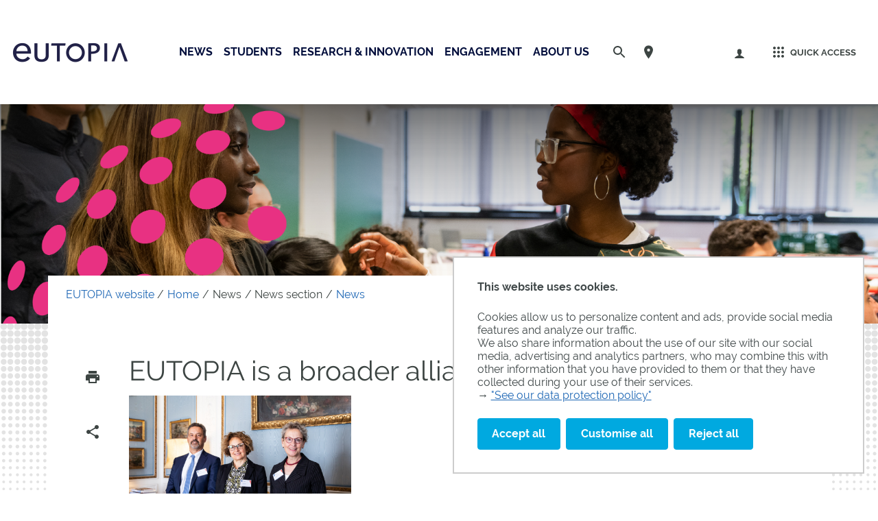

--- FILE ---
content_type: text/css;charset=UTF-8
request_url: https://eutopia-university.eu/wro/stylesCustom/3f3d2d8955322f325af6db2238355fa07007ebd9.css
body_size: 78616
content:
img.default-thumbnail{margin:0 0 48px;}.mfp-counter{display:none;}.mfp-title{color:#F3F3F3;line-height:18px;padding:.5em;text-align:left;word-wrap:break-word;}.mfp-title .titre_corps{font-family:"Open Sans", Calibri, Candara, Segoe, "Segoe UI", Optima, Arial, sans-serif, Arial, "Helvetica Neue", Helvetica, "Bitstream Vera Sans", sans-serif;font-weight:700;margin:0 0 .5em;}.mfp-title .style1_media_legende{font-size:.9em;margin:0 0 .5em;}.mfp-bottom-bar{bottom:40px;cursor:auto;left:0;position:absolute;width:100%;margin-top:0;top:inherit;}div.visionneuse_contenu{position:relative;}div.visionneuse_contenu h2{display:none;}div.galerie_player{background-color:#000;margin:auto;}div .galerie_playlist{text-align:center;}div .galerie_playlist .visionneuse_pagination{position:relative;width:100%;}div .galerie_playlist .visionneuse_pagination .pagination_contenu{display:table-cell;margin:.4em;vertical-align:middle;width:85%;}div .galerie_playlist .visionneuse_pagination .pagination_contenu div{min-height:auto;}@media screen and (min-width:61.25em){div .galerie_playlist .visionneuse_pagination .pagination_contenu div{min-height:auto;}}div .galerie_playlist .visionneuse_pagination .pagination_contenu div:before, div .galerie_playlist .visionneuse_pagination .pagination_contenu div:after{content:" ";display:table;}div .galerie_playlist .visionneuse_pagination .pagination_contenu div:after{clear:both;}div .galerie_playlist .visionneuse_pagination .pagination_aucune img{vertical-align:bottom;}div .galerie_playlist .visionneuse_pagination .pagination_droite, div .galerie_playlist .visionneuse_pagination .pagination_suivant{display:table-cell;vertical-align:middle;}div .galerie_playlist .visionneuse_pagination .pagination_gauche, div .galerie_playlist .visionneuse_pagination .pagination_precedent{display:table-cell;vertical-align:middle;}div .galerie_playlist .visionneuse_pagination .footer{text-align:center;display:none;}div .galerie_playlist .visionneuse_pagination .style1_media_legende{display:none;}div .galerie_playlist ul.visionneuse_pagination{position:relative;list-style:none;margin:0 0 1em;padding:0;}div .galerie_playlist ul.visionneuse_pagination li{border-bottom:1px dotted #ccc;margin:0 0 .7em;padding:0 0 .7em;}div .galerie_playlist ul.visionneuse_defaut{margin:0;padding:0;}div .galerie_playlist ul.visionneuse_defaut li{background:#eee;list-style:none;margin:0 0 5px;padding:5px;}div .galerie_playlist p.visionneuse_defaut_titre{border:solid 2px #828282;margin:0;padding:3px;}div.galerie_onglet h2{display:none;}div.galerie_onglet ul.galerie_onglets{background:#fff;border-bottom:2px solid #999;font-weight:700;list-style:none;margin:.5em 0 1em;padding:0 0 .2em;}div.galerie_onglet ul.galerie_onglets li{background:#eee;border:2px solid;border-bottom:0;color:#999;cursor:pointer;display:inline;margin:0 1em 0 0;padding:.2em .5em;}div.visionneuse_tele_player{text-align:center;}div.visionneuse_tele_player div{margin:auto;}div.style1_media{width:100%;float:left;font-size:.9em;text-align:left;}@media screen and (min-width:50em){div.style1_media{width:100%;}}div.style1_media a.lanceur_media{background:#fff;color:#443B43;display:block;text-align:center;text-decoration:none;}div.style1_media a.lanceur_media .style1_media_titre .titre_corps{background:none repeat scroll 0 0 rgba(64, 72, 73, 0.6);height:auto;color:#fff;height:auto;line-height:2;width:auto;bottom:0;overflow:hidden;position:absolute;width:100%;margin:0;}div.style1_media a.lanceur_media span{width:90%;height:auto !important;}div.style1_media a.lanceur_media span img{width:auto !important;height:auto !important;}div.player_audio{display:block;text-align:center;}div.player_audio *{vertical-align:middle;}div.player_flash{background-color:#000;}div.contenu .showcase{height:170px;margin:20px auto 0;position:relative;width:500px;}div.contenu .showcase a.controls{border:2px solid #FFF;font-weight:700;height:50px;line-height:50px;margin-top:-27px;position:absolute;text-align:center;top:45%;width:20px;}div.contenu .showcase a.controls img{vertical-align:middle;}div.contenu .showcase a.controls:hover{border-color:#2097FA;}div.contenu .showcase a.previous{padding-bottom:4px;}div.contenu .showcase a.next{padding-top:4px;right:0;}div.contenu .showcase ul{height:170px;margin:0 auto;position:relative;width:290px;}div.contenu .showcase ul li{float:left;height:170px;list-style-type:none;width:50px;}div.contenu .showcase li a img{border:0;}p.galerie_titre{font-size:1.4em;font-weight:700;}p.player_photo{background-color:#000;}p.player_photo img{margin:auto;}div.galerie_onglet ul.galerie_onglets li.bouton_focus, div.galerie_onglet ul.galerie_onglets li.bouton_focus:hover, div.galerie_onglet ul.galerie_onglets li:hover{background:#fff;border-color:#999;color:#000;padding-bottom:4px;}.lanceur_media{cursor:pointer;}span.style1_media_vignette{display:inline-block;overflow:hidden;text-align:center;margin:.8em;position:relative;}span.style1_media_vignette img{vertical-align:middle;}ul.visionneuse_defaut div.style1_media{margin:0;}ul.visionneuse_defaut div.style1_media a.lanceur_media{float:left;margin:0 10px 0 0;width:150px;}ul.visionneuse_defaut li,
ul.visionneuse_defaut span.style1_media_contenu{overflow:auto;}.mediaStyleSimple img{background-color:black;vertical-align:middle;}.js .galerie_onglet_contenu{display:none;}.js .galerie_onglet_contenu--show{display:block;}.js .visionneuse_pagination{display:none;}.js .visionneuse_pagination--show{display:table;}.no-js .galerie_playlist .visionneuse_pagination .pagination_aucune, .no-js .galerie_playlist .visionneuse_pagination .pagination_droite, .no-js .galerie_playlist .visionneuse_pagination .pagination_suivant, .no-js .galerie_playlist .visionneuse_pagination .pagination_gauche, .no-js .galerie_playlist .visionneuse_pagination .pagination_precedent{display:none;}.no-js .galerie_onglet_contenu{display:block;}.no-js .visionneuse_pagination{display:table;}.mfp-content .mfp-iframe-scaler .mfp-counter,
.mfp-content .mfp-iframe-scaler .mfp-title{margin-top:40px !important;}.mfp-content.audio{border:1px solid #ABABAB;height:30px;}.mfp-content.audio .mfp-iframe-scaler{padding-top:0;}@font-face{font-family:'icomoon';src:url('../../jsp/styles/fonts/icones/fonts/icomoon.eot?2o06l2');src:url('../../jsp/styles/fonts/icones/fonts/icomoon.eot?#iefix2o06l2') format('embedded-opentype'),
		url('../../jsp/styles/fonts/icones/fonts/icomoon.woff?2o06l2') format('woff'),
		url('../../jsp/styles/fonts/icones/fonts/icomoon.ttf?2o06l2') format('truetype'),
		url('../../jsp/styles/fonts/icones/fonts/icomoon.svg?2o06l2#icomoon') format('svg');font-weight:normal;font-style:normal;}[class^="icon-"], [class*=" icon-"]{font-family:'icomoon';speak:none;font-style:normal;font-weight:normal;font-variant:normal;text-transform:none;line-height:1;-webkit-font-smoothing:antialiased;-moz-osx-font-smoothing:grayscale;}.icon-file-o:before{content:"\f016";}.icon-file-text-o:before{content:"\f0f6";}.icon-file-pdf-o:before{content:"\f1c1";}.icon-file-word-o:before{content:"\f1c2";}.icon-file-excel-o:before{content:"\f1c3";}.icon-file-powerpoint-o:before{content:"\f1c4";}.icon-file-image-o:before{content:"\f1c5";}.icon-file-photo-o:before{content:"\f1c5";}.icon-file-picture-o:before{content:"\f1c5";}.icon-file-archive-o:before{content:"\f1c6";}.icon-file-zip-o:before{content:"\f1c6";}.icon-file-audio-o:before{content:"\f1c7";}.icon-file-sound-o:before{content:"\f1c7";}.icon-file-movie-o:before{content:"\f1c8";}.icon-file-video-o:before{content:"\f1c8";}.icon-file-code-o:before{content:"\f1c9";}.icon-arrow-up:before{content:"\e720";}.icon-arrow-up-right:before{content:"\e721";}.icon-arrow-right:before{content:"\e722";}.icon-arrow-down-right:before{content:"\e723";}.icon-arrow-down:before{content:"\e724";}.icon-arrow-down-left:before{content:"\e725";}.icon-arrow-left:before{content:"\e726";}.icon-arrow-up-left2:before{content:"\e727";}.icon-arrow-up2:before{content:"\e728";}.icon-arrow-up-right2:before{content:"\e729";}.icon-arrow-right2:before{content:"\e72a";}.icon-arrow-down-right2:before{content:"\e72b";}.icon-arrow-down2:before{content:"\e72c";}.icon-arrow-down-left2:before{content:"\e72d";}.icon-arrow-left2:before{content:"\e72e";}.icon-arrow-up-left3:before{content:"\e72f";}.icon-arrow-up3:before{content:"\e730";}.icon-arrow-up-right3:before{content:"\e731";}.icon-arrow-right3:before{content:"\e732";}.icon-arrow-down-right3:before{content:"\e733";}.icon-arrow-down3:before{content:"\e734";}.icon-arrow-down-left3:before{content:"\e735";}.icon-arrow-left3:before{content:"\e736";}.icon-arrow-up-left:before{content:"\e71f";}.icon-home:before{content:"\e600";}.icon-pencil:before{content:"\e605";}.icon-undo2:before{content:"\e666";}.icon-redo2:before{content:"\e667";}.icon-forward:before{content:"\e668";}.icon-reply:before{content:"\e669";}.icon-twitter:before{content:"\e76d";}.icon-feed2:before{content:"\e770";}.icon-search:before{content:"\e67f";}.icon-zoomin:before{content:"\e680";}.icon-zoomout:before{content:"\e681";}.icon-tag:before{content:"\e630";}.icon-tags:before{content:"\e631";}.icon-phone:before{content:"\e63c";}.icon-calendar:before{content:"\e64e";}.icon-bubble:before{content:"\e66a";}.icon-bubbles:before{content:"\e66b";}.icon-bubbles2:before{content:"\e66c";}.icon-bubble2:before{content:"\e66d";}.icon-bubbles3:before{content:"\e66e";}.icon-bubbles4:before{content:"\e66f";}.icon-user:before{content:"\e670";}.icon-users:before{content:"\e671";}.icon-user3:before{content:"\e674";}.icon-user4:before{content:"\e675";}.icon-cog2:before{content:"\e690";}.icon-cogs:before{content:"\e68f";}.icon-cog:before{content:"\e68e";}.icon-wrench:before{content:"\e68b";}.icon-switch:before{content:"\e6b1";}.icon-star:before{content:"\e6ce";}.icon-star2:before{content:"\e6cf";}.icon-star3:before{content:"\e6d0";}.icon-menu2:before{content:"\e6b8";}.icon-menu:before{content:"\e6b7";}.icon-cloud-download:before{content:"\e6bb";}.icon-cloud-upload:before{content:"\e6bc";}.icon-download2:before{content:"\e6bd";}.icon-upload2:before{content:"\e6be";}.icon-download3:before{content:"\e6bf";}.icon-upload3:before{content:"\e6c0";}.icon-flag:before{content:"\e6c4";}.icon-eye:before{content:"\e6c6";}.icon-minus:before{content:"\e701";}.icon-plus:before{content:"\e702";}.icon-checkmark:before{content:"\e6fe";}.icon-checkmark2:before{content:"\e6ff";}.icon-enter:before{content:"\e703";}.icon-exit:before{content:"\e704";}.icon-feed3:before{content:"\e771";}.icon-twitter2:before{content:"\e76e";}.icon-twitter3:before{content:"\e76f";}.icon-feed4:before{content:"\e772";}.icon-tumblr:before{content:"\e792";}.icon-tumblr2:before{content:"\e793";}.icon-googleplus:before{content:"\e764";}.icon-googleplus3:before{content:"\e766";}.icon-googleplus4:before{content:"\e767";}.icon-facebook2:before{content:"\e76a";}.icon-facebook3:before{content:"\e76b";}.icon-home2:before{content:"\e601";}.icon-pencil2:before{content:"\e606";}.icon-location:before{content:"\e642";}.icon-location2:before{content:"\e643";}.icon-pushpin:before{content:"\e641";}.icon-compass:before{content:"\e644";}.icon-map:before{content:"\e645";}.icon-map2:before{content:"\e646";}.icon-envelope:before{content:"\e640";}.icon-print:before{content:"\e650";}.icon-unlocked:before{content:"\e68a";}.icon-lock:before{content:"\e688";}.icon-link:before{content:"\e6c3";}.icon-attachment:before{content:"\e6c5";}.icon-bookmark:before{content:"\e6c9";}.icon-bookmarks:before{content:"\e6ca";}.icon-info:before{content:"\e6f7";}.icon-info2:before{content:"\e6f8";}.icon-cancel-circle:before{content:"\e6fa";}.icon-checkmark-circle:before{content:"\e6fb";}.icon-close:before{content:"\e6fd";}.icon-play3:before{content:"\e70a";}.icon-pause2:before{content:"\e70b";}.icon-stop2:before{content:"\e70c";}.icon-backward2:before{content:"\e70d";}.icon-forward3:before{content:"\e70e";}.icon-first:before{content:"\e70f";}.icon-last:before{content:"\e710";}.icon-previous:before{content:"\e711";}.icon-next:before{content:"\e712";}.icon-newtab:before{content:"\e75a";}.icon-facebook:before{content:"\e769";}.icon-file-openoffice:before{content:"\e7b3";}.icon-libreoffice:before{content:"\e7b1";}.icon-newspaper:before{content:"\e604";}.icon-clock:before{content:"\e648";}.icon-clock2:before{content:"\e649";}.icon-share:before{content:"\e75e";}.icon-googleplus2:before{content:"\e765";}@font-face{font-family:'icomoon';src:url('../../jsp/styles/fonts/icones/psk/fonts/icomoon.ttf?z5v8eo') format('truetype'),
 url('../../jsp/styles/fonts/icones/psk/fonts/icomoon.woff?z5v8eo') format('woff'),
 url('../../jsp/styles/fonts/icones/psk/fonts/icomoon.svg?z5v8eo#icomoon') format('svg');font-weight:normal;font-style:normal;}[class^="icon-"], [class*=" icon-"]{font-family:'icomoon';speak:none;font-style:normal;font-weight:normal;font-variant:normal;text-transform:none;line-height:1;letter-spacing:0;-webkit-font-feature-settings:"liga";-moz-font-feature-settings:"liga=1";-moz-font-feature-settings:"liga";-ms-font-feature-settings:"liga" 1;font-feature-settings:"liga";-webkit-font-variant-ligatures:discretionary-ligatures;font-variant-ligatures:discretionary-ligatures;-webkit-font-smoothing:antialiased;-moz-osx-font-smoothing:grayscale;}.icon-chevron_left:before{content:"\2bc7";}.icon-chevron_right:before{content:"\2bc8";}.icon-close:before{content:"\274c";}.icon-expand_less:before{content:"\2bc5";}.icon-expand_more:before{content:"\2bc6";}.icon-menu:before{content:"\2630";}@charset "UTF-8";@font-face{font-family:'Raleway';src:url("../../jsp/styles/fonts/Raleway-Regular.ttf") format("truetype");font-weight:400;font-style:normal;}@font-face{font-family:'Raleway';src:url("../../jsp/styles/fonts/Raleway-Bold.ttf") format("truetype");font-weight:700;font-style:normal;}@font-face{font-family:'Open Dyslexic';src:url("../../jsp/styles/fonts/open_dyslexic/OpenDyslexicAlta-Regular.otf") format("opentype");font-weight:400;font-style:normal;}@font-face{font-family:'Open Dyslexic';src:url("../../jsp/styles/fonts/open_dyslexic/OpenDyslexicAlta-Italic.otf") format("opentype");font-weight:400;font-style:italic;}@font-face{font-family:'Open Dyslexic';src:url("../../jsp/styles/fonts/open_dyslexic/OpenDyslexicAlta-Bold.otf") format("opentype");font-weight:700;font-style:normal;}@font-face{font-family:'Open Dyslexic';src:url("../../jsp/styles/fonts/open_dyslexic/OpenDyslexicAlta-BoldItalic.otf") format("opentype");font-weight:700;font-style:italic;}@media screen and (max-width:1023px){body.accueil.show-menu.declinaison--gris:not(.sticky-jumps) .header-ligne__principale{background:#FFE33A;}body.show-menu.declinaison--gris .header-ligne__principale{background:#FFE33A;}body.show-menu.declinaison--gris .menu-toggle .close-menu{color:#3D4543;}body.show-menu.declinaison--gris .menu-item--lvl0 .menu-component--lvl0 svg use{fill:#5EB345;}body.show-menu.declinaison--gris .menu-item > .menu-toggler .morelevel2 use{fill:#5EB345;}body.show-menu.declinaison--gris .menu-versions .header-toggle__menu-item-libelle{color:#3D4543;}body.show-menu.declinaison--gris .picto-pin__header svg path{fill:#3D4543;}body.show-menu.declinaison--gris .acces-directs svg g path{fill:#3D4543;}}.declinaison--gris .acces-directs .header-toggle__menu-item-libelle::before{border-color:#5EB345;}.declinaison--gris .style_lien{border:solid 1px #1E67B5;color:#1E67B5;}.declinaison--gris .style_lien:hover, .declinaison--gris .style_lien:active, .declinaison--gris .style_lien:focus{color:#fff;background-color:#1E67B5;}.declinaison--gris .style_lien a{color:#1E67B5;}.declinaison--gris .cartouche--a,
.declinaison--gris .cartouche--b{color:#3D4543;}.declinaison--gris .cartouche--a::after,
.declinaison--gris .cartouche--b::after{background-color:#FFE33A;}.declinaison--gris.accueil .billboard--news .button, .declinaison--gris.accueil .billboard--news .style_bouton,
.declinaison--gris.accueil .billboard--news .style_lien{border:solid 1px #1E67B5;color:#1E67B5;}.declinaison--gris.accueil .billboard--news .button:hover, .declinaison--gris.accueil .billboard--news .style_bouton:hover,
.declinaison--gris.accueil .billboard--news .style_lien:hover, .declinaison--gris.accueil .billboard--news .button:active, .declinaison--gris.accueil .billboard--news .style_bouton:active,
.declinaison--gris.accueil .billboard--news .style_lien:active, .declinaison--gris.accueil .billboard--news .button:focus, .declinaison--gris.accueil .billboard--news .style_bouton:focus,
.declinaison--gris.accueil .billboard--news .style_lien:focus{color:#fff;background-color:#1E67B5;}.declinaison--gris .toolbox ul li::before{background-color:#5EB345;}.declinaison--gris .form-education::before{background-image:url("data:image/svg+xml,%3Csvg width='140' height='141' xmlns='http://www.w3.org/2000/svg'%3E%3Cpath d='M14 111C7 101 2 89 1 77c-1-6 0-12 1-18 5-17 19-31 37-42A162 162 0 0170 4c23-8 43 2 55 19a77 77 0 0114 38c1 9 1 19-2 28a67 67 0 01-87 48c-15-4-27-13-36-26z' fill='%23FCAF24' fill-rule='evenodd'/%3E%3C/svg%3E%0A");}.declinaison--gris .education__list-link::before{background-image:url("data:image/svg+xml,%3Csvg width='24' height='24' xmlns='http://www.w3.org/2000/svg'%3E%3Cg fill='none' fill-rule='evenodd'%3E%3Cpath d='M0 0h24v24H0z'/%3E%3Cpath d='M22 12c0 2.76-.98 5.12-2.93 7.07A9.64 9.64 0 0112 22a9.64 9.64 0 01-7.07-2.93A9.64 9.64 0 012 12c0-2.76.98-5.12 2.93-7.07A9.64 9.64 0 0112 2c2.76 0 5.12.98 7.07 2.93A9.64 9.64 0 0122 12zM6 13h8l-3.5 3.5 1.42 1.42L17.84 12l-5.92-5.92L10.5 7.5 14 11H6v2z' fill='%23FCAF24'/%3E%3C/g%3E%3C/svg%3E%0A");}.declinaison--gris .education__list-item::after{background-color:#F06B02;}.declinaison--gris .paragraphe--2::before{background-color:#5EB345;}.declinaison--gris .paragraphe--3, .declinaison--gris #encadres table td, #encadres table .declinaison--gris td, .declinaison--gris .encadres__auto .encadre--2, .encadres__auto .declinaison--gris .encadre--2,
.declinaison--gris #encadres .encadre--2,
#encadres .declinaison--gris .encadre--2{color:#3D4543;background-color:#FFE33A;}.declinaison--gris .paragraphe--2{color:#fff;}.declinaison--gris .paragraphe--2 .lien_interne,
.declinaison--gris .paragraphe--2 .lien_externe{color:#5EB345;}.declinaison--gris .paragraphe--3 .lien_interne, .declinaison--gris #encadres table td .lien_interne, #encadres table .declinaison--gris td .lien_interne, .declinaison--gris .encadres__auto .encadre--2 .lien_interne, .encadres__auto .declinaison--gris .encadre--2 .lien_interne,
.declinaison--gris #encadres .encadre--2 .lien_interne,
#encadres .declinaison--gris .encadre--2 .lien_interne,
.declinaison--gris .paragraphe--3 .lien_externe,
.declinaison--gris #encadres table td .lien_externe,
#encadres table .declinaison--gris td .lien_externe,
.declinaison--gris .encadres__auto .encadre--2 .lien_externe,
.encadres__auto .declinaison--gris .encadre--2 .lien_externe,
.declinaison--gris #encadres .encadre--2 .lien_externe,
#encadres .declinaison--gris .encadre--2 .lien_externe{color:#1E67B5;}.declinaison--gris .paragraphe--3 .toolbox ul > li::before, .declinaison--gris #encadres table td .toolbox ul > li::before, #encadres table .declinaison--gris td .toolbox ul > li::before, .declinaison--gris .encadres__auto .encadre--2 .toolbox ul > li::before, .encadres__auto .declinaison--gris .encadre--2 .toolbox ul > li::before,
.declinaison--gris #encadres .encadre--2 .toolbox ul > li::before,
#encadres .declinaison--gris .encadre--2 .toolbox ul > li::before{background-color:#5EB345;}.declinaison--gris.fiche .soustitre{color:#5EB345;background-color:#3D4543;}.declinaison--gris.fiche .soustitre:before{background-color:#3D4543;}.declinaison--gris.formation h3 a[data-toggle-odf]::after{background-image:url("data:image/svg+xml,%3Csvg width='24' height='24' xmlns='http://www.w3.org/2000/svg' xmlns:xlink='http://www.w3.org/1999/xlink'%3E%3Cdefs%3E%3Cpath d='M13.586 12l-5.293 5.293a1 1 0 001.414 1.414l6-6a1 1 0 000-1.414l-6-6a1 1 0 00-1.414 1.414L13.586 12z' id='a'/%3E%3C/defs%3E%3Cuse fill='%235EB345' xlink:href='%23a' fill-rule='evenodd'/%3E%3C/svg%3E");}.declinaison--gris.formation .layout-section h2::before{background-color:#5EB345;}.declinaison--gris #pied_page address{background-color:#3D4543;}.declinaison--gris #pied_page .carte_piedpage__libelle{border:solid 1px #1E67B5;color:#1E67B5;background-color:#fff;}.declinaison--gris #pied_page .carte_piedpage__libelle:hover, .declinaison--gris #pied_page .carte_piedpage__libelle:active, .declinaison--gris #pied_page .carte_piedpage__libelle:focus{color:#fff;background-color:#1E67B5;box-shadow:none;text-decoration:none;}.declinaison--bleu .form-education::before{background-image:url("data:image/svg+xml,%3Csvg width='140' height='141' xmlns='http://www.w3.org/2000/svg'%3E%3Cpath d='M14 111C7 101 2 89 1 77c-1-6 0-12 1-18 5-17 19-31 37-42A162 162 0 0170 4c23-8 43 2 55 19a77 77 0 0114 38c1 9 1 19-2 28a67 67 0 01-87 48c-15-4-27-13-36-26z' fill='%235A81C4' fill-rule='evenodd'/%3E%3C/svg%3E%0A");}.declinaison--bleu .education__list-link::before{background-image:url("data:image/svg+xml,%3Csvg width='24' height='24' xmlns='http://www.w3.org/2000/svg'%3E%3Cg fill='none' fill-rule='evenodd'%3E%3Cpath d='M0 0h24v24H0z'/%3E%3Cpath d='M22 12c0 2.76-.98 5.12-2.93 7.07A9.64 9.64 0 0112 22a9.64 9.64 0 01-7.07-2.93A9.64 9.64 0 012 12c0-2.76.98-5.12 2.93-7.07A9.64 9.64 0 0112 2c2.76 0 5.12.98 7.07 2.93A9.64 9.64 0 0122 12zM6 13h8l-3.5 3.5 1.42 1.42L17.84 12l-5.92-5.92L10.5 7.5 14 11H6v2z' fill='%235A81C4'/%3E%3C/g%3E%3C/svg%3E%0A");}.declinaison--bleu.formation h3 a[data-toggle-odf]::after{background-image:url("data:image/svg+xml,%3Csvg width='24' height='24' xmlns='http://www.w3.org/2000/svg' xmlns:xlink='http://www.w3.org/1999/xlink'%3E%3Cdefs%3E%3Cpath d='M13.586 12l-5.293 5.293a1 1 0 001.414 1.414l6-6a1 1 0 000-1.414l-6-6a1 1 0 00-1.414 1.414L13.586 12z' id='a'/%3E%3C/defs%3E%3Cuse fill='%235A81C4' xlink:href='%23a' fill-rule='evenodd'/%3E%3C/svg%3E");}.declinaison--bleu .accordion_toggler:after{background-image:url("data:image/svg+xml,%3Csvg width='24' height='24' xmlns='http://www.w3.org/2000/svg' xmlns:xlink='http://www.w3.org/1999/xlink'%3E%3Cdefs%3E%3Cpath d='M13.586 12l-5.293 5.293a1 1 0 001.414 1.414l6-6a1 1 0 000-1.414l-6-6a1 1 0 00-1.414 1.414L13.586 12z' id='a'/%3E%3C/defs%3E%3Cuse fill='%235A81C4' xlink:href='%23a' fill-rule='evenodd'/%3E%3C/svg%3E");}.declinaison--bleu_clair .form-education::before{background-image:url("data:image/svg+xml,%3Csvg width='140' height='141' xmlns='http://www.w3.org/2000/svg'%3E%3Cpath d='M14 111C7 101 2 89 1 77c-1-6 0-12 1-18 5-17 19-31 37-42A162 162 0 0170 4c23-8 43 2 55 19a77 77 0 0114 38c1 9 1 19-2 28a67 67 0 01-87 48c-15-4-27-13-36-26z' fill='%2398B3D5' fill-rule='evenodd'/%3E%3C/svg%3E%0A");}.declinaison--bleu_clair .education__list-link::before{background-image:url("data:image/svg+xml,%3Csvg width='24' height='24' xmlns='http://www.w3.org/2000/svg'%3E%3Cg fill='none' fill-rule='evenodd'%3E%3Cpath d='M0 0h24v24H0z'/%3E%3Cpath d='M22 12c0 2.76-.98 5.12-2.93 7.07A9.64 9.64 0 0112 22a9.64 9.64 0 01-7.07-2.93A9.64 9.64 0 012 12c0-2.76.98-5.12 2.93-7.07A9.64 9.64 0 0112 2c2.76 0 5.12.98 7.07 2.93A9.64 9.64 0 0122 12zM6 13h8l-3.5 3.5 1.42 1.42L17.84 12l-5.92-5.92L10.5 7.5 14 11H6v2z' fill='%2398B3D5'/%3E%3C/g%3E%3C/svg%3E%0A");}.declinaison--bleu_clair.formation h3 a[data-toggle-odf]::after{background-image:url("data:image/svg+xml,%3Csvg width='24' height='24' xmlns='http://www.w3.org/2000/svg' xmlns:xlink='http://www.w3.org/1999/xlink'%3E%3Cdefs%3E%3Cpath d='M13.586 12l-5.293 5.293a1 1 0 001.414 1.414l6-6a1 1 0 000-1.414l-6-6a1 1 0 00-1.414 1.414L13.586 12z' id='a'/%3E%3C/defs%3E%3Cuse fill='%2398B3D5' xlink:href='%23a' fill-rule='evenodd'/%3E%3C/svg%3E");}.declinaison--bleu_clair .accordion_toggler:after{background-image:url("data:image/svg+xml,%3Csvg width='24' height='24' xmlns='http://www.w3.org/2000/svg' xmlns:xlink='http://www.w3.org/1999/xlink'%3E%3Cdefs%3E%3Cpath d='M13.586 12l-5.293 5.293a1 1 0 001.414 1.414l6-6a1 1 0 000-1.414l-6-6a1 1 0 00-1.414 1.414L13.586 12z' id='a'/%3E%3C/defs%3E%3Cuse fill='%2398B3D5' xlink:href='%23a' fill-rule='evenodd'/%3E%3C/svg%3E");}.declinaison--jaune .form-education::before{background-image:url("data:image/svg+xml,%3Csvg width='140' height='141' xmlns='http://www.w3.org/2000/svg'%3E%3Cpath d='M14 111C7 101 2 89 1 77c-1-6 0-12 1-18 5-17 19-31 37-42A162 162 0 0170 4c23-8 43 2 55 19a77 77 0 0114 38c1 9 1 19-2 28a67 67 0 01-87 48c-15-4-27-13-36-26z' fill='%23FCDA00' fill-rule='evenodd'/%3E%3C/svg%3E%0A");}.declinaison--jaune .education__list-link::before{background-image:url("data:image/svg+xml,%3Csvg width='24' height='24' xmlns='http://www.w3.org/2000/svg'%3E%3Cg fill='none' fill-rule='evenodd'%3E%3Cpath d='M0 0h24v24H0z'/%3E%3Cpath d='M22 12c0 2.76-.98 5.12-2.93 7.07A9.64 9.64 0 0112 22a9.64 9.64 0 01-7.07-2.93A9.64 9.64 0 012 12c0-2.76.98-5.12 2.93-7.07A9.64 9.64 0 0112 2c2.76 0 5.12.98 7.07 2.93A9.64 9.64 0 0122 12zM6 13h8l-3.5 3.5 1.42 1.42L17.84 12l-5.92-5.92L10.5 7.5 14 11H6v2z' fill='%23FCDA00'/%3E%3C/g%3E%3C/svg%3E%0A");}.declinaison--jaune.formation h3 a[data-toggle-odf]::after{background-image:url("data:image/svg+xml,%3Csvg width='24' height='24' xmlns='http://www.w3.org/2000/svg' xmlns:xlink='http://www.w3.org/1999/xlink'%3E%3Cdefs%3E%3Cpath d='M13.586 12l-5.293 5.293a1 1 0 001.414 1.414l6-6a1 1 0 000-1.414l-6-6a1 1 0 00-1.414 1.414L13.586 12z' id='a'/%3E%3C/defs%3E%3Cuse fill='%23FCDA00' xlink:href='%23a' fill-rule='evenodd'/%3E%3C/svg%3E");}.declinaison--jaune .accordion_toggler:after{background-image:url("data:image/svg+xml,%3Csvg width='24' height='24' xmlns='http://www.w3.org/2000/svg' xmlns:xlink='http://www.w3.org/1999/xlink'%3E%3Cdefs%3E%3Cpath d='M13.586 12l-5.293 5.293a1 1 0 001.414 1.414l6-6a1 1 0 000-1.414l-6-6a1 1 0 00-1.414 1.414L13.586 12z' id='a'/%3E%3C/defs%3E%3Cuse fill='%23FCDA00' xlink:href='%23a' fill-rule='evenodd'/%3E%3C/svg%3E");}body.accueil.declinaison--jaune .reseauxsociauxCard .reseaux_sociaux .reseaux_sociaux__libelle{color:#868A89;}body.accueil.declinaison--jaune .reseauxsociauxCard .reseaux_sociaux .reseaux_sociaux__logo{color:#868A89;}body.accueil.declinaison--jaune .reseauxsociauxCard .reseaux_sociaux .reseaux_sociaux__logo[href*="facebook"]{background-image:url("data:image/svg+xml,%3Csvg width='16' height='16' xmlns='http://www.w3.org/2000/svg'%3E%3Cpath d='M13.34 2H2.66C2.3 2 2 2.3 2 2.66v10.68c0 .36.3.66.66.66H8V9.25H6.57V7.5H8V6.2c0-1.54 1.08-2.39 2.46-2.39.66 0 1.37.05 1.54.07V5.5h-1.1c-.76 0-.9.36-.9.88V7.5h1.8l-.24 1.75H10V14h3.34c.36 0 .66-.3.66-.66V2.66c0-.36-.3-.66-.66-.66z' fill='%23868A89' fill-rule='evenodd'/%3E%3C/svg%3E");}body.accueil.declinaison--jaune .reseauxsociauxCard .reseaux_sociaux .reseaux_sociaux__logo[href*="twitter"]{background-image:url("data:image/svg+xml,%3Csvg width='16' height='16' xmlns='http://www.w3.org/2000/svg'%3E%3Cpath d='M15.38 3.42c-.55.24-1.13.4-1.74.48.62-.38 1.1-.97 1.33-1.68-.59.35-1.23.6-1.92.74a3.02 3.02 0 00-5.16 2.76 8.57 8.57 0 01-6.24-3.17A3.03 3.03 0 002.6 6.6c-.5-.02-.97-.15-1.37-.38v.04c0 1.46 1.04 2.69 2.43 2.97a3.05 3.05 0 01-1.37.05 3.03 3.03 0 002.83 2.1 6.07 6.07 0 01-4.48 1.25A8.46 8.46 0 005.26 14c5.57 0 8.62-4.62 8.62-8.62L13.87 5c.59-.43 1.1-.96 1.5-1.57z' fill='%23868A89' fill-rule='evenodd'/%3E%3C/svg%3E");}body.accueil.declinaison--jaune .reseauxsociauxCard .reseaux_sociaux .reseaux_sociaux__logo[href*="youtube"]{background-image:url("data:image/svg+xml,%3Csvg width='16' height='16' xmlns='http://www.w3.org/2000/svg'%3E%3Cpath d='M15.9 4.66c0-1.4-1.04-2.54-2.31-2.54-1.73-.08-3.5-.1-5.3-.1h-.56c-1.8 0-3.56.02-5.28.1C1.17 2.12.14 3.26.14 4.66a47.67 47.67 0 000 6.67c0 1.4 1.03 2.54 2.3 2.54 1.82.08 3.68.12 5.57.12 1.9 0 3.75-.03 5.57-.12 1.28 0 2.31-1.14 2.31-2.54a47.7 47.7 0 000-6.67zm-9.41 6.4V4.91L11 8l-4.52 3.06z' fill='%23868A89' fill-rule='evenodd'/%3E%3C/svg%3E");}body.accueil.declinaison--jaune .reseauxsociauxCard .reseaux_sociaux .reseaux_sociaux__logo[href*="linkedin"]{background-image:url("data:image/svg+xml,%3Csvg width='16' height='16' xmlns='http://www.w3.org/2000/svg'%3E%3Cpath d='M13.04 2H3.02C2.48 2 2 2.4 2 2.93v10.04C2 13.5 2.48 14 3.02 14h10.01c.55 0 .97-.5.97-1.03V2.93c0-.54-.42-.93-.96-.93zM5.72 12H4V6.66h1.72V12zm-.8-6.16H4.9c-.55 0-.91-.4-.91-.92S4.37 4 4.93 4s.9.4.92.92c0 .51-.36.92-.93.92zM12 12h-1.72V9.08c0-.7-.25-1.18-.87-1.18-.48 0-.76.32-.88.63-.05.12-.06.27-.06.43V12H6.75V6.66h1.72v.74c.25-.36.64-.87 1.55-.87 1.13 0 1.98.75 1.98 2.35V12z' fill='%23868A89' fill-rule='evenodd'/%3E%3C/svg%3E");}body.accueil.declinaison--jaune .reseauxsociauxCard .reseaux_sociaux .reseaux_sociaux__logo[href*="instagram"]{background-image:url("data:image/svg+xml,%3Csvg width='16' height='16' xmlns='http://www.w3.org/2000/svg'%3E%3Cpath d='M10.5 2C12.43 2 14 3.57 14 5.5v5c0 1.93-1.57 3.5-3.5 3.5h-5A3.51 3.51 0 012 10.5v-5C2 3.57 3.57 2 5.5 2zm0 1h-5A2.5 2.5 0 003 5.5v5A2.5 2.5 0 005.5 13h5a2.5 2.5 0 002.5-2.5v-5A2.5 2.5 0 0010.5 3zM8 5a3 3 0 110 6 3 3 0 010-6zm0 1a2 2 0 100 4 2 2 0 000-4zm3.25-2a.75.75 0 110 1.5.75.75 0 010-1.5z' fill='%23868A89' fill-rule='evenodd'/%3E%3C/svg%3E");}body.accueil.declinaison--jaune .reseauxsociauxCard .reseaux_sociaux .reseaux_sociaux__logo[href*="bsky"]{background-image:url("data:image/svg+xml,%3Csvg id='Calque_1' data-name='Calque 1' xmlns='http://www.w3.org/2000/svg' viewBox='0 0 245.95 217.25' height='16' width='16'%3E%3Cdefs%3E%3Cstyle%3E .cls-1 %7B fill:%23868A89;%7D %3C/style%3E%3C/defs%3E%3Cpath class='cls-1' d='M192.64,14.62c-28.2,21.24-58.53,64.3-69.66,87.41-11.13-23.11-41.47-66.17-69.66-87.41C32.97-.7,0-12.56,0,25.17c0,7.53,4.3,63.3,6.83,72.35,8.78,31.47,40.77,39.5,69.23,34.64-49.74,8.49-62.39,36.62-35.07,64.75,51.9,53.43,74.6-13.4,80.41-30.53,1.08-3.16,1.58-4.63,1.58-3.33,0-1.3.5.17,1.58,3.33,5.81,17.12,28.51,83.96,80.41,30.53,27.33-28.13,14.68-56.26-35.07-64.75,28.46,4.86,60.45-3.17,69.23-34.64,2.53-9.05,6.83-64.82,6.83-72.35,0-37.73-32.96-25.87-53.31-10.55Z'/%3E%3C/svg%3E");}.declinaison--orange .form-education::before{background-image:url("data:image/svg+xml,%3Csvg width='140' height='141' xmlns='http://www.w3.org/2000/svg'%3E%3Cpath d='M14 111C7 101 2 89 1 77c-1-6 0-12 1-18 5-17 19-31 37-42A162 162 0 0170 4c23-8 43 2 55 19a77 77 0 0114 38c1 9 1 19-2 28a67 67 0 01-87 48c-15-4-27-13-36-26z' fill='%23F06B02' fill-rule='evenodd'/%3E%3C/svg%3E%0A");}.declinaison--orange .education__list-link::before{background-image:url("data:image/svg+xml,%3Csvg width='24' height='24' xmlns='http://www.w3.org/2000/svg'%3E%3Cg fill='none' fill-rule='evenodd'%3E%3Cpath d='M0 0h24v24H0z'/%3E%3Cpath d='M22 12c0 2.76-.98 5.12-2.93 7.07A9.64 9.64 0 0112 22a9.64 9.64 0 01-7.07-2.93A9.64 9.64 0 012 12c0-2.76.98-5.12 2.93-7.07A9.64 9.64 0 0112 2c2.76 0 5.12.98 7.07 2.93A9.64 9.64 0 0122 12zM6 13h8l-3.5 3.5 1.42 1.42L17.84 12l-5.92-5.92L10.5 7.5 14 11H6v2z' fill='%23F06B02'/%3E%3C/g%3E%3C/svg%3E%0A");}.declinaison--orange.formation h3 a[data-toggle-odf]::after{background-image:url("data:image/svg+xml,%3Csvg width='24' height='24' xmlns='http://www.w3.org/2000/svg' xmlns:xlink='http://www.w3.org/1999/xlink'%3E%3Cdefs%3E%3Cpath d='M13.586 12l-5.293 5.293a1 1 0 001.414 1.414l6-6a1 1 0 000-1.414l-6-6a1 1 0 00-1.414 1.414L13.586 12z' id='a'/%3E%3C/defs%3E%3Cuse fill='%23F06B02' xlink:href='%23a' fill-rule='evenodd'/%3E%3C/svg%3E");}.declinaison--orange .accordion_toggler:after{background-image:url("data:image/svg+xml,%3Csvg width='24' height='24' xmlns='http://www.w3.org/2000/svg' xmlns:xlink='http://www.w3.org/1999/xlink'%3E%3Cdefs%3E%3Cpath d='M13.586 12l-5.293 5.293a1 1 0 001.414 1.414l6-6a1 1 0 000-1.414l-6-6a1 1 0 00-1.414 1.414L13.586 12z' id='a'/%3E%3C/defs%3E%3Cuse fill='%23F06B02' xlink:href='%23a' fill-rule='evenodd'/%3E%3C/svg%3E");}.declinaison--orange_clair .form-education::before{background-image:url("data:image/svg+xml,%3Csvg width='140' height='141' xmlns='http://www.w3.org/2000/svg'%3E%3Cpath d='M14 111C7 101 2 89 1 77c-1-6 0-12 1-18 5-17 19-31 37-42A162 162 0 0170 4c23-8 43 2 55 19a77 77 0 0114 38c1 9 1 19-2 28a67 67 0 01-87 48c-15-4-27-13-36-26z' fill='%23FCAF24' fill-rule='evenodd'/%3E%3C/svg%3E%0A");}.declinaison--orange_clair .education__list-link::before{background-image:url("data:image/svg+xml,%3Csvg width='24' height='24' xmlns='http://www.w3.org/2000/svg'%3E%3Cg fill='none' fill-rule='evenodd'%3E%3Cpath d='M0 0h24v24H0z'/%3E%3Cpath d='M22 12c0 2.76-.98 5.12-2.93 7.07A9.64 9.64 0 0112 22a9.64 9.64 0 01-7.07-2.93A9.64 9.64 0 012 12c0-2.76.98-5.12 2.93-7.07A9.64 9.64 0 0112 2c2.76 0 5.12.98 7.07 2.93A9.64 9.64 0 0122 12zM6 13h8l-3.5 3.5 1.42 1.42L17.84 12l-5.92-5.92L10.5 7.5 14 11H6v2z' fill='%23FCAF24'/%3E%3C/g%3E%3C/svg%3E%0A");}.declinaison--orange_clair.formation h3 a[data-toggle-odf]::after{background-image:url("data:image/svg+xml,%3Csvg width='24' height='24' xmlns='http://www.w3.org/2000/svg' xmlns:xlink='http://www.w3.org/1999/xlink'%3E%3Cdefs%3E%3Cpath d='M13.586 12l-5.293 5.293a1 1 0 001.414 1.414l6-6a1 1 0 000-1.414l-6-6a1 1 0 00-1.414 1.414L13.586 12z' id='a'/%3E%3C/defs%3E%3Cuse fill='%23FCAF24' xlink:href='%23a' fill-rule='evenodd'/%3E%3C/svg%3E");}.declinaison--orange_clair .accordion_toggler:after{background-image:url("data:image/svg+xml,%3Csvg width='24' height='24' xmlns='http://www.w3.org/2000/svg' xmlns:xlink='http://www.w3.org/1999/xlink'%3E%3Cdefs%3E%3Cpath d='M13.586 12l-5.293 5.293a1 1 0 001.414 1.414l6-6a1 1 0 000-1.414l-6-6a1 1 0 00-1.414 1.414L13.586 12z' id='a'/%3E%3C/defs%3E%3Cuse fill='%23FCAF24' xlink:href='%23a' fill-rule='evenodd'/%3E%3C/svg%3E");}.declinaison--rose .form-education::before{background-image:url("data:image/svg+xml,%3Csvg width='140' height='141' xmlns='http://www.w3.org/2000/svg'%3E%3Cpath d='M14 111C7 101 2 89 1 77c-1-6 0-12 1-18 5-17 19-31 37-42A162 162 0 0170 4c23-8 43 2 55 19a77 77 0 0114 38c1 9 1 19-2 28a67 67 0 01-87 48c-15-4-27-13-36-26z' fill='%23EF509F' fill-rule='evenodd'/%3E%3C/svg%3E%0A");}.declinaison--rose .education__list-link::before{background-image:url("data:image/svg+xml,%3Csvg width='24' height='24' xmlns='http://www.w3.org/2000/svg'%3E%3Cg fill='none' fill-rule='evenodd'%3E%3Cpath d='M0 0h24v24H0z'/%3E%3Cpath d='M22 12c0 2.76-.98 5.12-2.93 7.07A9.64 9.64 0 0112 22a9.64 9.64 0 01-7.07-2.93A9.64 9.64 0 012 12c0-2.76.98-5.12 2.93-7.07A9.64 9.64 0 0112 2c2.76 0 5.12.98 7.07 2.93A9.64 9.64 0 0122 12zM6 13h8l-3.5 3.5 1.42 1.42L17.84 12l-5.92-5.92L10.5 7.5 14 11H6v2z' fill='%23EF509F'/%3E%3C/g%3E%3C/svg%3E%0A");}.declinaison--rose.formation h3 a[data-toggle-odf]::after{background-image:url("data:image/svg+xml,%3Csvg width='24' height='24' xmlns='http://www.w3.org/2000/svg' xmlns:xlink='http://www.w3.org/1999/xlink'%3E%3Cdefs%3E%3Cpath d='M13.586 12l-5.293 5.293a1 1 0 001.414 1.414l6-6a1 1 0 000-1.414l-6-6a1 1 0 00-1.414 1.414L13.586 12z' id='a'/%3E%3C/defs%3E%3Cuse fill='%23EF509F' xlink:href='%23a' fill-rule='evenodd'/%3E%3C/svg%3E");}.declinaison--rose .accordion_toggler:after{background-image:url("data:image/svg+xml,%3Csvg width='24' height='24' xmlns='http://www.w3.org/2000/svg' xmlns:xlink='http://www.w3.org/1999/xlink'%3E%3Cdefs%3E%3Cpath d='M13.586 12l-5.293 5.293a1 1 0 001.414 1.414l6-6a1 1 0 000-1.414l-6-6a1 1 0 00-1.414 1.414L13.586 12z' id='a'/%3E%3C/defs%3E%3Cuse fill='%23EF509F' xlink:href='%23a' fill-rule='evenodd'/%3E%3C/svg%3E");}.declinaison--rouge_droit .form-education::before{background-image:url("data:image/svg+xml,%3Csvg width='140' height='141' xmlns='http://www.w3.org/2000/svg'%3E%3Cpath d='M14 111C7 101 2 89 1 77c-1-6 0-12 1-18 5-17 19-31 37-42A162 162 0 0170 4c23-8 43 2 55 19a77 77 0 0114 38c1 9 1 19-2 28a67 67 0 01-87 48c-15-4-27-13-36-26z' fill='%23F24E20' fill-rule='evenodd'/%3E%3C/svg%3E%0A");}.declinaison--rouge_droit .education__list-link::before{background-image:url("data:image/svg+xml,%3Csvg width='24' height='24' xmlns='http://www.w3.org/2000/svg'%3E%3Cg fill='none' fill-rule='evenodd'%3E%3Cpath d='M0 0h24v24H0z'/%3E%3Cpath d='M22 12c0 2.76-.98 5.12-2.93 7.07A9.64 9.64 0 0112 22a9.64 9.64 0 01-7.07-2.93A9.64 9.64 0 012 12c0-2.76.98-5.12 2.93-7.07A9.64 9.64 0 0112 2c2.76 0 5.12.98 7.07 2.93A9.64 9.64 0 0122 12zM6 13h8l-3.5 3.5 1.42 1.42L17.84 12l-5.92-5.92L10.5 7.5 14 11H6v2z' fill='%23F24E20'/%3E%3C/g%3E%3C/svg%3E%0A");}.declinaison--rouge_droit.formation h3 a[data-toggle-odf]::after{background-image:url("data:image/svg+xml,%3Csvg width='24' height='24' xmlns='http://www.w3.org/2000/svg' xmlns:xlink='http://www.w3.org/1999/xlink'%3E%3Cdefs%3E%3Cpath d='M13.586 12l-5.293 5.293a1 1 0 001.414 1.414l6-6a1 1 0 000-1.414l-6-6a1 1 0 00-1.414 1.414L13.586 12z' id='a'/%3E%3C/defs%3E%3Cuse fill='%23F24E20' xlink:href='%23a' fill-rule='evenodd'/%3E%3C/svg%3E");}.declinaison--rouge_droit .accordion_toggler:after{background-image:url("data:image/svg+xml,%3Csvg width='24' height='24' xmlns='http://www.w3.org/2000/svg' xmlns:xlink='http://www.w3.org/1999/xlink'%3E%3Cdefs%3E%3Cpath d='M13.586 12l-5.293 5.293a1 1 0 001.414 1.414l6-6a1 1 0 000-1.414l-6-6a1 1 0 00-1.414 1.414L13.586 12z' id='a'/%3E%3C/defs%3E%3Cuse fill='%23F24E20' xlink:href='%23a' fill-rule='evenodd'/%3E%3C/svg%3E");}.declinaison--rouge .form-education::before{background-image:url("data:image/svg+xml,%3Csvg width='140' height='141' xmlns='http://www.w3.org/2000/svg'%3E%3Cpath d='M14 111C7 101 2 89 1 77c-1-6 0-12 1-18 5-17 19-31 37-42A162 162 0 0170 4c23-8 43 2 55 19a77 77 0 0114 38c1 9 1 19-2 28a67 67 0 01-87 48c-15-4-27-13-36-26z' fill='%23F24E20' fill-rule='evenodd'/%3E%3C/svg%3E%0A");}.declinaison--rouge .education__list-link::before{background-image:url("data:image/svg+xml,%3Csvg width='24' height='24' xmlns='http://www.w3.org/2000/svg'%3E%3Cg fill='none' fill-rule='evenodd'%3E%3Cpath d='M0 0h24v24H0z'/%3E%3Cpath d='M22 12c0 2.76-.98 5.12-2.93 7.07A9.64 9.64 0 0112 22a9.64 9.64 0 01-7.07-2.93A9.64 9.64 0 012 12c0-2.76.98-5.12 2.93-7.07A9.64 9.64 0 0112 2c2.76 0 5.12.98 7.07 2.93A9.64 9.64 0 0122 12zM6 13h8l-3.5 3.5 1.42 1.42L17.84 12l-5.92-5.92L10.5 7.5 14 11H6v2z' fill='%23F24E20'/%3E%3C/g%3E%3C/svg%3E%0A");}.declinaison--rouge.formation h3 a[data-toggle-odf]::after{background-image:url("data:image/svg+xml,%3Csvg width='24' height='24' xmlns='http://www.w3.org/2000/svg' xmlns:xlink='http://www.w3.org/1999/xlink'%3E%3Cdefs%3E%3Cpath d='M13.586 12l-5.293 5.293a1 1 0 001.414 1.414l6-6a1 1 0 000-1.414l-6-6a1 1 0 00-1.414 1.414L13.586 12z' id='a'/%3E%3C/defs%3E%3Cuse fill='%23F24E20' xlink:href='%23a' fill-rule='evenodd'/%3E%3C/svg%3E");}.declinaison--rouge .accordion_toggler:after{background-image:url("data:image/svg+xml,%3Csvg width='24' height='24' xmlns='http://www.w3.org/2000/svg' xmlns:xlink='http://www.w3.org/1999/xlink'%3E%3Cdefs%3E%3Cpath d='M13.586 12l-5.293 5.293a1 1 0 001.414 1.414l6-6a1 1 0 000-1.414l-6-6a1 1 0 00-1.414 1.414L13.586 12z' id='a'/%3E%3C/defs%3E%3Cuse fill='%23F24E20' xlink:href='%23a' fill-rule='evenodd'/%3E%3C/svg%3E");}.declinaison--vert .form-education::before{background-image:url("data:image/svg+xml,%3Csvg width='140' height='141' xmlns='http://www.w3.org/2000/svg'%3E%3Cpath d='M14 111C7 101 2 89 1 77c-1-6 0-12 1-18 5-17 19-31 37-42A162 162 0 0170 4c23-8 43 2 55 19a77 77 0 0114 38c1 9 1 19-2 28a67 67 0 01-87 48c-15-4-27-13-36-26z' fill='%2388C638' fill-rule='evenodd'/%3E%3C/svg%3E%0A");}.declinaison--vert .education__list-link::before{background-image:url("data:image/svg+xml,%3Csvg width='24' height='24' xmlns='http://www.w3.org/2000/svg'%3E%3Cg fill='none' fill-rule='evenodd'%3E%3Cpath d='M0 0h24v24H0z'/%3E%3Cpath d='M22 12c0 2.76-.98 5.12-2.93 7.07A9.64 9.64 0 0112 22a9.64 9.64 0 01-7.07-2.93A9.64 9.64 0 012 12c0-2.76.98-5.12 2.93-7.07A9.64 9.64 0 0112 2c2.76 0 5.12.98 7.07 2.93A9.64 9.64 0 0122 12zM6 13h8l-3.5 3.5 1.42 1.42L17.84 12l-5.92-5.92L10.5 7.5 14 11H6v2z' fill='%2388C638'/%3E%3C/g%3E%3C/svg%3E%0A");}.declinaison--vert.formation h3 a[data-toggle-odf]::after{background-image:url("data:image/svg+xml,%3Csvg width='24' height='24' xmlns='http://www.w3.org/2000/svg' xmlns:xlink='http://www.w3.org/1999/xlink'%3E%3Cdefs%3E%3Cpath d='M13.586 12l-5.293 5.293a1 1 0 001.414 1.414l6-6a1 1 0 000-1.414l-6-6a1 1 0 00-1.414 1.414L13.586 12z' id='a'/%3E%3C/defs%3E%3Cuse fill='%2388C638' xlink:href='%23a' fill-rule='evenodd'/%3E%3C/svg%3E");}.declinaison--vert .accordion_toggler:after{background-image:url("data:image/svg+xml,%3Csvg width='24' height='24' xmlns='http://www.w3.org/2000/svg' xmlns:xlink='http://www.w3.org/1999/xlink'%3E%3Cdefs%3E%3Cpath d='M13.586 12l-5.293 5.293a1 1 0 001.414 1.414l6-6a1 1 0 000-1.414l-6-6a1 1 0 00-1.414 1.414L13.586 12z' id='a'/%3E%3C/defs%3E%3Cuse fill='%23C552A1' xlink:href='%23a' fill-rule='evenodd'/%3E%3C/svg%3E");}.declinaison--violet .form-education::before{background-image:url("data:image/svg+xml,%3Csvg width='140' height='141' xmlns='http://www.w3.org/2000/svg'%3E%3Cpath d='M14 111C7 101 2 89 1 77c-1-6 0-12 1-18 5-17 19-31 37-42A162 162 0 0170 4c23-8 43 2 55 19a77 77 0 0114 38c1 9 1 19-2 28a67 67 0 01-87 48c-15-4-27-13-36-26z' fill='%23C552A1' fill-rule='evenodd'/%3E%3C/svg%3E%0A");}.declinaison--violet .education__list-link::before{background-image:url("data:image/svg+xml,%3Csvg width='24' height='24' xmlns='http://www.w3.org/2000/svg'%3E%3Cg fill='none' fill-rule='evenodd'%3E%3Cpath d='M0 0h24v24H0z'/%3E%3Cpath d='M22 12c0 2.76-.98 5.12-2.93 7.07A9.64 9.64 0 0112 22a9.64 9.64 0 01-7.07-2.93A9.64 9.64 0 012 12c0-2.76.98-5.12 2.93-7.07A9.64 9.64 0 0112 2c2.76 0 5.12.98 7.07 2.93A9.64 9.64 0 0122 12zM6 13h8l-3.5 3.5 1.42 1.42L17.84 12l-5.92-5.92L10.5 7.5 14 11H6v2z' fill='%23C552A1'/%3E%3C/g%3E%3C/svg%3E%0A");}.declinaison--violet.formation h3 a[data-toggle-odf]::after{background-image:url("data:image/svg+xml,%3Csvg width='24' height='24' xmlns='http://www.w3.org/2000/svg' xmlns:xlink='http://www.w3.org/1999/xlink'%3E%3Cdefs%3E%3Cpath d='M13.586 12l-5.293 5.293a1 1 0 001.414 1.414l6-6a1 1 0 000-1.414l-6-6a1 1 0 00-1.414 1.414L13.586 12z' id='a'/%3E%3C/defs%3E%3Cuse fill='%23C552A1' xlink:href='%23a' fill-rule='evenodd'/%3E%3C/svg%3E");}.declinaison--violet .accordion_toggler:after{background-image:url("data:image/svg+xml,%3Csvg width='24' height='24' xmlns='http://www.w3.org/2000/svg' xmlns:xlink='http://www.w3.org/1999/xlink'%3E%3Cdefs%3E%3Cpath d='M13.586 12l-5.293 5.293a1 1 0 001.414 1.414l6-6a1 1 0 000-1.414l-6-6a1 1 0 00-1.414 1.414L13.586 12z' id='a'/%3E%3C/defs%3E%3Cuse fill='%23C552A1' xlink:href='%23a' fill-rule='evenodd'/%3E%3C/svg%3E");}*,
*::before,
*::after{box-sizing:inherit;color:inherit;font-family:inherit;font-style:inherit;font-weight:inherit;line-height:inherit;text-decoration-skip:ink;text-rendering:optimizeLegibility;}.sr-only{border:0;clip:rect(0, 0, 0, 0);height:1px;margin:-1px;overflow:hidden;padding:0;position:absolute;width:1px;}.sr-only-focusable:active, .sr-only-focusable:focus{position:static;width:auto;height:auto;overflow:visible;clip:auto;white-space:normal;}.sr-only-focusable:focus, .sr-only-focusable:active{clip:auto !important;-webkit-clip-path:none !important;clip-path:none !important;height:auto !important;overflow:visible !important;width:auto !important;white-space:normal !important;}@media screen and (min-width:768px){.mobile-only{display:none !important;}}.desktop-only{display:none;}@media screen and (min-width:768px){.desktop-only{display:block;}}.print-only{display:none;}[aria-hidden="true"]{speak:none;}body.is-accessibility-dyslexia-font *:not(.icon){font-family:'Open Dyslexic', system-ui, sans-serif !important;}html:has(body.is-accessibility-increased-size-font){font-size:1.25rem !important;}.is-accessibility-increased-size-font .logo-principal__img:not(.logo-principal__img--sticky){display:none;}.is-accessibility-increased-size-font .logo-principal__img--sticky{display:inline;margin-right:1rem;}.is-accessibility-increased-size-font #recherche-simple{margin-inline:0;}.is-accessibility-increased-size-font .connexion-intranet__button.plier-deplier__bouton{margin:0;}@media screen and (min-width:1024px){.is-accessibility-increased-size-font .acces-directs{padding:0 0.75rem;}}.is-accessibility-increased-size-font #accessibility_settings > .header-toggle__libelle{padding-inline:0.5rem;}@media screen and (min-width:1024px){.is-accessibility-increased-size-font .menu-component--lvl0{padding-block:0.5rem;}}[hidden]{display:none !important;}.texte--selectionne{color:#fff;background-color:#1E67B5;}::-webkit-selection{color:#fff;background-color:#1E67B5;}::-moz-selection{color:#fff;background-color:#1E67B5;}::selection{color:#fff;background-color:#1E67B5;}mark{color:#fff;background-color:#1E67B5;}.helper:after{content:"xs";top:0;left:0;position:fixed;background-color:rgba(255, 255, 0, 0.5);border-radius:10px;padding:.5rem;border:1px #333 solid;}.grid{display:grid;grid-template-columns:repeat(12, 1fr);grid-column-gap:1.5rem;}.grid--no-gutter{grid-column-gap:0;}.col{grid-column-start:auto;}.col--xs-1{grid-column-end:span 1;}.col--xs-2{grid-column-end:span 2;}.col--xs-3{grid-column-end:span 3;}.col--xs-4{grid-column-end:span 4;}.col--xs-5{grid-column-end:span 5;}.col--xs-6{grid-column-end:span 6;}.col--xs-7{grid-column-end:span 7;}.col--xs-8{grid-column-end:span 8;}.col--xs-9{grid-column-end:span 9;}.col--xs-10{grid-column-end:span 10;}.col--xs-11{grid-column-end:span 11;}.col--xs-12{grid-column-end:span 12;}.col--start-xs-1{grid-column-start:2;}.col--start-xs-2{grid-column-start:3;}.col--start-xs-3{grid-column-start:4;}.col--start-xs-4{grid-column-start:5;}.col--start-xs-5{grid-column-start:6;}.col--start-xs-6{grid-column-start:7;}.col--start-xs-7{grid-column-start:8;}.col--start-xs-8{grid-column-start:9;}.col--start-xs-9{grid-column-start:10;}.col--start-xs-10{grid-column-start:11;}.col--start-xs-11{grid-column-start:12;}.col--start-xs-12{grid-column-start:13;}@media(min-width:36rem){.col--sm-1{grid-column-end:span 1;}.col--sm-2{grid-column-end:span 2;}.col--sm-3{grid-column-end:span 3;}.col--sm-4{grid-column-end:span 4;}.col--sm-5{grid-column-end:span 5;}.col--sm-6{grid-column-end:span 6;}.col--sm-7{grid-column-end:span 7;}.col--sm-8{grid-column-end:span 8;}.col--sm-9{grid-column-end:span 9;}.col--sm-10{grid-column-end:span 10;}.col--sm-11{grid-column-end:span 11;}.col--sm-12{grid-column-end:span 12;}.col--start-sm-1{grid-column-start:2;}.col--start-sm-2{grid-column-start:3;}.col--start-sm-3{grid-column-start:4;}.col--start-sm-4{grid-column-start:5;}.col--start-sm-5{grid-column-start:6;}.col--start-sm-6{grid-column-start:7;}.col--start-sm-7{grid-column-start:8;}.col--start-sm-8{grid-column-start:9;}.col--start-sm-9{grid-column-start:10;}.col--start-sm-10{grid-column-start:11;}.col--start-sm-11{grid-column-start:12;}.col--start-sm-12{grid-column-start:13;}.helper:after{content:"sm";}}@media(min-width:48rem){.col--md-1{grid-column-end:span 1;}.col--md-2{grid-column-end:span 2;}.col--md-3{grid-column-end:span 3;}.col--md-4{grid-column-end:span 4;}.col--md-5{grid-column-end:span 5;}.col--md-6{grid-column-end:span 6;}.col--md-7{grid-column-end:span 7;}.col--md-8{grid-column-end:span 8;}.col--md-9{grid-column-end:span 9;}.col--md-10{grid-column-end:span 10;}.col--md-11{grid-column-end:span 11;}.col--md-12{grid-column-end:span 12;}.col--start-md-1{grid-column-start:2;}.col--start-md-2{grid-column-start:3;}.col--start-md-3{grid-column-start:4;}.col--start-md-4{grid-column-start:5;}.col--start-md-5{grid-column-start:6;}.col--start-md-6{grid-column-start:7;}.col--start-md-7{grid-column-start:8;}.col--start-md-8{grid-column-start:9;}.col--start-md-9{grid-column-start:10;}.col--start-md-10{grid-column-start:11;}.col--start-md-11{grid-column-start:12;}.col--start-md-12{grid-column-start:13;}.helper:after{content:"md";}}@media(min-width:62rem){.col--lg-1{grid-column-end:span 1;}.col--lg-2{grid-column-end:span 2;}.col--lg-3{grid-column-end:span 3;}.col--lg-4{grid-column-end:span 4;}.col--lg-5{grid-column-end:span 5;}.col--lg-6{grid-column-end:span 6;}.col--lg-7{grid-column-end:span 7;}.col--lg-8{grid-column-end:span 8;}.col--lg-9{grid-column-end:span 9;}.col--lg-10{grid-column-end:span 10;}.col--lg-11{grid-column-end:span 11;}.col--lg-12{grid-column-end:span 12;}.col--start-lg-1{grid-column-start:2;}.col--start-lg-2{grid-column-start:3;}.col--start-lg-3{grid-column-start:4;}.col--start-lg-4{grid-column-start:5;}.col--start-lg-5{grid-column-start:6;}.col--start-lg-6{grid-column-start:7;}.col--start-lg-7{grid-column-start:8;}.col--start-lg-8{grid-column-start:9;}.col--start-lg-9{grid-column-start:10;}.col--start-lg-10{grid-column-start:11;}.col--start-lg-11{grid-column-start:12;}.col--start-lg-12{grid-column-start:13;}.helper:after{content:"lg";}}@media(min-width:75rem){.col--xl-1{grid-column-end:span 1;}.col--xl-2{grid-column-end:span 2;}.col--xl-3{grid-column-end:span 3;}.col--xl-4{grid-column-end:span 4;}.col--xl-5{grid-column-end:span 5;}.col--xl-6{grid-column-end:span 6;}.col--xl-7{grid-column-end:span 7;}.col--xl-8{grid-column-end:span 8;}.col--xl-9{grid-column-end:span 9;}.col--xl-10{grid-column-end:span 10;}.col--xl-11{grid-column-end:span 11;}.col--xl-12{grid-column-end:span 12;}.col--start-xl-1{grid-column-start:2;}.col--start-xl-2{grid-column-start:3;}.col--start-xl-3{grid-column-start:4;}.col--start-xl-4{grid-column-start:5;}.col--start-xl-5{grid-column-start:6;}.col--start-xl-6{grid-column-start:7;}.col--start-xl-7{grid-column-start:8;}.col--start-xl-8{grid-column-start:9;}.col--start-xl-9{grid-column-start:10;}.col--start-xl-10{grid-column-start:11;}.col--start-xl-11{grid-column-start:12;}.col--start-xl-12{grid-column-start:13;}.helper:after{content:"xl";}}.container{margin:0 auto;padding-left:0.75rem;padding-right:0.75rem;}.container--fluid{max-width:100%;}.container--no-gutter{padding-right:0;padding-left:0;}.container--responsive.container-initiative{max-width:1440px;}@media screen and (min-width:48rem){.container--responsive.container-initiative{padding:0;}}@media(min-width:36rem){.container--responsive{max-width:36rem;}}@media(min-width:48rem){.container--responsive{max-width:48rem;}}@media(min-width:62rem){.container--responsive{max-width:62rem;}}@media(min-width:75rem){.container--responsive{max-width:75rem;}}.psk-grid{display:flex;flex-wrap:wrap;align-item:flex-start;box-sizing:border-box;width:100%;}[class*="psk-grid__col--"]{width:100%;}@media screen and (min-width:768px){[class*="psk-grid__col--"]{padding-right:1em;}}.psk-grid__col--vcenter{align-self:center;}@media screen and (min-width:768px){.psk-grid__col--auto{flex-grow:1;}.psk-grid__col--5{width:5%;min-width:5%;}.psk-grid__col--10{width:10%;min-width:10%;}.psk-grid__col--15{width:15%;min-width:15%;}.psk-grid__col--20{width:20%;min-width:20%;}.psk-grid__col--25{width:25%;min-width:25%;}.psk-grid__col--30{width:30%;min-width:30%;}.psk-grid__col--35{width:35%;min-width:35%;}.psk-grid__col--40{width:40%;min-width:40%;}.psk-grid__col--45{width:45%;min-width:45%;}.psk-grid__col--50{width:50%;min-width:50%;}.psk-grid__col--55{width:55%;min-width:55%;}.psk-grid__col--60{width:60%;min-width:60%;}.psk-grid__col--65{width:65%;min-width:65%;}.psk-grid__col--70{width:70%;min-width:70%;}.psk-grid__col--75{width:75%;min-width:75%;}.psk-grid__col--80{width:80%;min-width:80%;}.psk-grid__col--85{width:85%;min-width:85%;}.psk-grid__col--90{width:90%;min-width:90%;}.psk-grid__col--95{width:95%;min-width:95%;}.psk-grid__col--100{width:100%;min-width:100%;}.psk-grid__col--33{width:33.33%;min-width:33.33%;}.psk-grid__col--66{width:66.66%;min-width:66.66%;}}@media print{.psk-grid__col--auto{flex-grow:1;}.psk-grid__col--5{width:5%;min-width:5%;}.psk-grid__col--10{width:10%;min-width:10%;}.psk-grid__col--15{width:15%;min-width:15%;}.psk-grid__col--20{width:20%;min-width:20%;}.psk-grid__col--25{width:25%;min-width:25%;}.psk-grid__col--30{width:30%;min-width:30%;}.psk-grid__col--35{width:35%;min-width:35%;}.psk-grid__col--40{width:40%;min-width:40%;}.psk-grid__col--45{width:45%;min-width:45%;}.psk-grid__col--50{width:50%;min-width:50%;}.psk-grid__col--55{width:55%;min-width:55%;}.psk-grid__col--60{width:60%;min-width:60%;}.psk-grid__col--65{width:65%;min-width:65%;}.psk-grid__col--70{width:70%;min-width:70%;}.psk-grid__col--75{width:75%;min-width:75%;}.psk-grid__col--80{width:80%;min-width:80%;}.psk-grid__col--85{width:85%;min-width:85%;}.psk-grid__col--90{width:90%;min-width:90%;}.psk-grid__col--95{width:95%;min-width:95%;}.psk-grid__col--100{width:100%;min-width:100%;}.psk-grid__col--33{width:33.33%;min-width:33.33%;}.psk-grid__col--66{width:66.66%;min-width:66.66%;}}.layout__simple-grid{display:block;grid-auto-columns:1fr;grid-gap:0.8em;}@media screen and (min-width:768px){.layout__simple-grid{display:grid;}}.layout__simple-grid .layout__slot{box-sizing:border-box;height:auto;}.layout__simple-grid .layout__slot[class*="x0"]{grid-column-start:1;}.layout__simple-grid .layout__slot--columnspan0[class*="x0"]{grid-column-end:1;}.layout__simple-grid .layout__slot--columnspan1[class*="x0"]{grid-column-end:2;}.layout__simple-grid .layout__slot--columnspan2[class*="x0"]{grid-column-end:3;}.layout__simple-grid .layout__slot--columnspan3[class*="x0"]{grid-column-end:4;}.layout__simple-grid .layout__slot--columnspan4[class*="x0"]{grid-column-end:5;}.layout__simple-grid .layout__slot--columnspan5[class*="x0"]{grid-column-end:6;}.layout__simple-grid .layout__slot--columnspan6[class*="x0"]{grid-column-end:7;}.layout__simple-grid .layout__slot--columnspan7[class*="x0"]{grid-column-end:8;}.layout__simple-grid .layout__slot--columnspan8[class*="x0"]{grid-column-end:9;}.layout__simple-grid .layout__slot--columnspan9[class*="x0"]{grid-column-end:10;}.layout__simple-grid .layout__slot--columnspan10[class*="x0"]{grid-column-end:11;}.layout__simple-grid .layout__slot--columnspan11[class*="x0"]{grid-column-end:12;}.layout__simple-grid .layout__slot--columnspan12[class*="x0"]{grid-column-end:13;}.layout__simple-grid .layout__slot--columnspan13[class*="x0"]{grid-column-end:14;}.layout__simple-grid .layout__slot--columnspan14[class*="x0"]{grid-column-end:15;}.layout__simple-grid .layout__slot--columnspan15[class*="x0"]{grid-column-end:16;}.layout__simple-grid .layout__slot--columnspan16[class*="x0"]{grid-column-end:17;}.layout__simple-grid .layout__slot--columnspan17[class*="x0"]{grid-column-end:18;}.layout__simple-grid .layout__slot--columnspan18[class*="x0"]{grid-column-end:19;}.layout__simple-grid .layout__slot--columnspan19[class*="x0"]{grid-column-end:20;}.layout__simple-grid .layout__slot--columnspan20[class*="x0"]{grid-column-end:21;}.layout__simple-grid .layout__slot--columnspan21[class*="x0"]{grid-column-end:22;}.layout__simple-grid .layout__slot--columnspan22[class*="x0"]{grid-column-end:23;}.layout__simple-grid .layout__slot--columnspan23[class*="x0"]{grid-column-end:24;}.layout__simple-grid .layout__slot--columnspan24[class*="x0"]{grid-column-end:25;}.layout__simple-grid .layout__slot[class*="x1"]{grid-column-start:2;}.layout__simple-grid .layout__slot--columnspan0[class*="x1"]{grid-column-end:2;}.layout__simple-grid .layout__slot--columnspan1[class*="x1"]{grid-column-end:3;}.layout__simple-grid .layout__slot--columnspan2[class*="x1"]{grid-column-end:4;}.layout__simple-grid .layout__slot--columnspan3[class*="x1"]{grid-column-end:5;}.layout__simple-grid .layout__slot--columnspan4[class*="x1"]{grid-column-end:6;}.layout__simple-grid .layout__slot--columnspan5[class*="x1"]{grid-column-end:7;}.layout__simple-grid .layout__slot--columnspan6[class*="x1"]{grid-column-end:8;}.layout__simple-grid .layout__slot--columnspan7[class*="x1"]{grid-column-end:9;}.layout__simple-grid .layout__slot--columnspan8[class*="x1"]{grid-column-end:10;}.layout__simple-grid .layout__slot--columnspan9[class*="x1"]{grid-column-end:11;}.layout__simple-grid .layout__slot--columnspan10[class*="x1"]{grid-column-end:12;}.layout__simple-grid .layout__slot--columnspan11[class*="x1"]{grid-column-end:13;}.layout__simple-grid .layout__slot--columnspan12[class*="x1"]{grid-column-end:14;}.layout__simple-grid .layout__slot--columnspan13[class*="x1"]{grid-column-end:15;}.layout__simple-grid .layout__slot--columnspan14[class*="x1"]{grid-column-end:16;}.layout__simple-grid .layout__slot--columnspan15[class*="x1"]{grid-column-end:17;}.layout__simple-grid .layout__slot--columnspan16[class*="x1"]{grid-column-end:18;}.layout__simple-grid .layout__slot--columnspan17[class*="x1"]{grid-column-end:19;}.layout__simple-grid .layout__slot--columnspan18[class*="x1"]{grid-column-end:20;}.layout__simple-grid .layout__slot--columnspan19[class*="x1"]{grid-column-end:21;}.layout__simple-grid .layout__slot--columnspan20[class*="x1"]{grid-column-end:22;}.layout__simple-grid .layout__slot--columnspan21[class*="x1"]{grid-column-end:23;}.layout__simple-grid .layout__slot--columnspan22[class*="x1"]{grid-column-end:24;}.layout__simple-grid .layout__slot--columnspan23[class*="x1"]{grid-column-end:25;}.layout__simple-grid .layout__slot--columnspan24[class*="x1"]{grid-column-end:26;}.layout__simple-grid .layout__slot[class*="x2"]{grid-column-start:3;}.layout__simple-grid .layout__slot--columnspan0[class*="x2"]{grid-column-end:3;}.layout__simple-grid .layout__slot--columnspan1[class*="x2"]{grid-column-end:4;}.layout__simple-grid .layout__slot--columnspan2[class*="x2"]{grid-column-end:5;}.layout__simple-grid .layout__slot--columnspan3[class*="x2"]{grid-column-end:6;}.layout__simple-grid .layout__slot--columnspan4[class*="x2"]{grid-column-end:7;}.layout__simple-grid .layout__slot--columnspan5[class*="x2"]{grid-column-end:8;}.layout__simple-grid .layout__slot--columnspan6[class*="x2"]{grid-column-end:9;}.layout__simple-grid .layout__slot--columnspan7[class*="x2"]{grid-column-end:10;}.layout__simple-grid .layout__slot--columnspan8[class*="x2"]{grid-column-end:11;}.layout__simple-grid .layout__slot--columnspan9[class*="x2"]{grid-column-end:12;}.layout__simple-grid .layout__slot--columnspan10[class*="x2"]{grid-column-end:13;}.layout__simple-grid .layout__slot--columnspan11[class*="x2"]{grid-column-end:14;}.layout__simple-grid .layout__slot--columnspan12[class*="x2"]{grid-column-end:15;}.layout__simple-grid .layout__slot--columnspan13[class*="x2"]{grid-column-end:16;}.layout__simple-grid .layout__slot--columnspan14[class*="x2"]{grid-column-end:17;}.layout__simple-grid .layout__slot--columnspan15[class*="x2"]{grid-column-end:18;}.layout__simple-grid .layout__slot--columnspan16[class*="x2"]{grid-column-end:19;}.layout__simple-grid .layout__slot--columnspan17[class*="x2"]{grid-column-end:20;}.layout__simple-grid .layout__slot--columnspan18[class*="x2"]{grid-column-end:21;}.layout__simple-grid .layout__slot--columnspan19[class*="x2"]{grid-column-end:22;}.layout__simple-grid .layout__slot--columnspan20[class*="x2"]{grid-column-end:23;}.layout__simple-grid .layout__slot--columnspan21[class*="x2"]{grid-column-end:24;}.layout__simple-grid .layout__slot--columnspan22[class*="x2"]{grid-column-end:25;}.layout__simple-grid .layout__slot--columnspan23[class*="x2"]{grid-column-end:26;}.layout__simple-grid .layout__slot--columnspan24[class*="x2"]{grid-column-end:27;}.layout__simple-grid .layout__slot[class*="x3"]{grid-column-start:4;}.layout__simple-grid .layout__slot--columnspan0[class*="x3"]{grid-column-end:4;}.layout__simple-grid .layout__slot--columnspan1[class*="x3"]{grid-column-end:5;}.layout__simple-grid .layout__slot--columnspan2[class*="x3"]{grid-column-end:6;}.layout__simple-grid .layout__slot--columnspan3[class*="x3"]{grid-column-end:7;}.layout__simple-grid .layout__slot--columnspan4[class*="x3"]{grid-column-end:8;}.layout__simple-grid .layout__slot--columnspan5[class*="x3"]{grid-column-end:9;}.layout__simple-grid .layout__slot--columnspan6[class*="x3"]{grid-column-end:10;}.layout__simple-grid .layout__slot--columnspan7[class*="x3"]{grid-column-end:11;}.layout__simple-grid .layout__slot--columnspan8[class*="x3"]{grid-column-end:12;}.layout__simple-grid .layout__slot--columnspan9[class*="x3"]{grid-column-end:13;}.layout__simple-grid .layout__slot--columnspan10[class*="x3"]{grid-column-end:14;}.layout__simple-grid .layout__slot--columnspan11[class*="x3"]{grid-column-end:15;}.layout__simple-grid .layout__slot--columnspan12[class*="x3"]{grid-column-end:16;}.layout__simple-grid .layout__slot--columnspan13[class*="x3"]{grid-column-end:17;}.layout__simple-grid .layout__slot--columnspan14[class*="x3"]{grid-column-end:18;}.layout__simple-grid .layout__slot--columnspan15[class*="x3"]{grid-column-end:19;}.layout__simple-grid .layout__slot--columnspan16[class*="x3"]{grid-column-end:20;}.layout__simple-grid .layout__slot--columnspan17[class*="x3"]{grid-column-end:21;}.layout__simple-grid .layout__slot--columnspan18[class*="x3"]{grid-column-end:22;}.layout__simple-grid .layout__slot--columnspan19[class*="x3"]{grid-column-end:23;}.layout__simple-grid .layout__slot--columnspan20[class*="x3"]{grid-column-end:24;}.layout__simple-grid .layout__slot--columnspan21[class*="x3"]{grid-column-end:25;}.layout__simple-grid .layout__slot--columnspan22[class*="x3"]{grid-column-end:26;}.layout__simple-grid .layout__slot--columnspan23[class*="x3"]{grid-column-end:27;}.layout__simple-grid .layout__slot--columnspan24[class*="x3"]{grid-column-end:28;}.layout__simple-grid .layout__slot[class*="x4"]{grid-column-start:5;}.layout__simple-grid .layout__slot--columnspan0[class*="x4"]{grid-column-end:5;}.layout__simple-grid .layout__slot--columnspan1[class*="x4"]{grid-column-end:6;}.layout__simple-grid .layout__slot--columnspan2[class*="x4"]{grid-column-end:7;}.layout__simple-grid .layout__slot--columnspan3[class*="x4"]{grid-column-end:8;}.layout__simple-grid .layout__slot--columnspan4[class*="x4"]{grid-column-end:9;}.layout__simple-grid .layout__slot--columnspan5[class*="x4"]{grid-column-end:10;}.layout__simple-grid .layout__slot--columnspan6[class*="x4"]{grid-column-end:11;}.layout__simple-grid .layout__slot--columnspan7[class*="x4"]{grid-column-end:12;}.layout__simple-grid .layout__slot--columnspan8[class*="x4"]{grid-column-end:13;}.layout__simple-grid .layout__slot--columnspan9[class*="x4"]{grid-column-end:14;}.layout__simple-grid .layout__slot--columnspan10[class*="x4"]{grid-column-end:15;}.layout__simple-grid .layout__slot--columnspan11[class*="x4"]{grid-column-end:16;}.layout__simple-grid .layout__slot--columnspan12[class*="x4"]{grid-column-end:17;}.layout__simple-grid .layout__slot--columnspan13[class*="x4"]{grid-column-end:18;}.layout__simple-grid .layout__slot--columnspan14[class*="x4"]{grid-column-end:19;}.layout__simple-grid .layout__slot--columnspan15[class*="x4"]{grid-column-end:20;}.layout__simple-grid .layout__slot--columnspan16[class*="x4"]{grid-column-end:21;}.layout__simple-grid .layout__slot--columnspan17[class*="x4"]{grid-column-end:22;}.layout__simple-grid .layout__slot--columnspan18[class*="x4"]{grid-column-end:23;}.layout__simple-grid .layout__slot--columnspan19[class*="x4"]{grid-column-end:24;}.layout__simple-grid .layout__slot--columnspan20[class*="x4"]{grid-column-end:25;}.layout__simple-grid .layout__slot--columnspan21[class*="x4"]{grid-column-end:26;}.layout__simple-grid .layout__slot--columnspan22[class*="x4"]{grid-column-end:27;}.layout__simple-grid .layout__slot--columnspan23[class*="x4"]{grid-column-end:28;}.layout__simple-grid .layout__slot--columnspan24[class*="x4"]{grid-column-end:29;}.layout__simple-grid .layout__slot[class*="x5"]{grid-column-start:6;}.layout__simple-grid .layout__slot--columnspan0[class*="x5"]{grid-column-end:6;}.layout__simple-grid .layout__slot--columnspan1[class*="x5"]{grid-column-end:7;}.layout__simple-grid .layout__slot--columnspan2[class*="x5"]{grid-column-end:8;}.layout__simple-grid .layout__slot--columnspan3[class*="x5"]{grid-column-end:9;}.layout__simple-grid .layout__slot--columnspan4[class*="x5"]{grid-column-end:10;}.layout__simple-grid .layout__slot--columnspan5[class*="x5"]{grid-column-end:11;}.layout__simple-grid .layout__slot--columnspan6[class*="x5"]{grid-column-end:12;}.layout__simple-grid .layout__slot--columnspan7[class*="x5"]{grid-column-end:13;}.layout__simple-grid .layout__slot--columnspan8[class*="x5"]{grid-column-end:14;}.layout__simple-grid .layout__slot--columnspan9[class*="x5"]{grid-column-end:15;}.layout__simple-grid .layout__slot--columnspan10[class*="x5"]{grid-column-end:16;}.layout__simple-grid .layout__slot--columnspan11[class*="x5"]{grid-column-end:17;}.layout__simple-grid .layout__slot--columnspan12[class*="x5"]{grid-column-end:18;}.layout__simple-grid .layout__slot--columnspan13[class*="x5"]{grid-column-end:19;}.layout__simple-grid .layout__slot--columnspan14[class*="x5"]{grid-column-end:20;}.layout__simple-grid .layout__slot--columnspan15[class*="x5"]{grid-column-end:21;}.layout__simple-grid .layout__slot--columnspan16[class*="x5"]{grid-column-end:22;}.layout__simple-grid .layout__slot--columnspan17[class*="x5"]{grid-column-end:23;}.layout__simple-grid .layout__slot--columnspan18[class*="x5"]{grid-column-end:24;}.layout__simple-grid .layout__slot--columnspan19[class*="x5"]{grid-column-end:25;}.layout__simple-grid .layout__slot--columnspan20[class*="x5"]{grid-column-end:26;}.layout__simple-grid .layout__slot--columnspan21[class*="x5"]{grid-column-end:27;}.layout__simple-grid .layout__slot--columnspan22[class*="x5"]{grid-column-end:28;}.layout__simple-grid .layout__slot--columnspan23[class*="x5"]{grid-column-end:29;}.layout__simple-grid .layout__slot--columnspan24[class*="x5"]{grid-column-end:30;}.layout__simple-grid .layout__slot[class*="x6"]{grid-column-start:7;}.layout__simple-grid .layout__slot--columnspan0[class*="x6"]{grid-column-end:7;}.layout__simple-grid .layout__slot--columnspan1[class*="x6"]{grid-column-end:8;}.layout__simple-grid .layout__slot--columnspan2[class*="x6"]{grid-column-end:9;}.layout__simple-grid .layout__slot--columnspan3[class*="x6"]{grid-column-end:10;}.layout__simple-grid .layout__slot--columnspan4[class*="x6"]{grid-column-end:11;}.layout__simple-grid .layout__slot--columnspan5[class*="x6"]{grid-column-end:12;}.layout__simple-grid .layout__slot--columnspan6[class*="x6"]{grid-column-end:13;}.layout__simple-grid .layout__slot--columnspan7[class*="x6"]{grid-column-end:14;}.layout__simple-grid .layout__slot--columnspan8[class*="x6"]{grid-column-end:15;}.layout__simple-grid .layout__slot--columnspan9[class*="x6"]{grid-column-end:16;}.layout__simple-grid .layout__slot--columnspan10[class*="x6"]{grid-column-end:17;}.layout__simple-grid .layout__slot--columnspan11[class*="x6"]{grid-column-end:18;}.layout__simple-grid .layout__slot--columnspan12[class*="x6"]{grid-column-end:19;}.layout__simple-grid .layout__slot--columnspan13[class*="x6"]{grid-column-end:20;}.layout__simple-grid .layout__slot--columnspan14[class*="x6"]{grid-column-end:21;}.layout__simple-grid .layout__slot--columnspan15[class*="x6"]{grid-column-end:22;}.layout__simple-grid .layout__slot--columnspan16[class*="x6"]{grid-column-end:23;}.layout__simple-grid .layout__slot--columnspan17[class*="x6"]{grid-column-end:24;}.layout__simple-grid .layout__slot--columnspan18[class*="x6"]{grid-column-end:25;}.layout__simple-grid .layout__slot--columnspan19[class*="x6"]{grid-column-end:26;}.layout__simple-grid .layout__slot--columnspan20[class*="x6"]{grid-column-end:27;}.layout__simple-grid .layout__slot--columnspan21[class*="x6"]{grid-column-end:28;}.layout__simple-grid .layout__slot--columnspan22[class*="x6"]{grid-column-end:29;}.layout__simple-grid .layout__slot--columnspan23[class*="x6"]{grid-column-end:30;}.layout__simple-grid .layout__slot--columnspan24[class*="x6"]{grid-column-end:31;}.layout__simple-grid .layout__slot[class*="x7"]{grid-column-start:8;}.layout__simple-grid .layout__slot--columnspan0[class*="x7"]{grid-column-end:8;}.layout__simple-grid .layout__slot--columnspan1[class*="x7"]{grid-column-end:9;}.layout__simple-grid .layout__slot--columnspan2[class*="x7"]{grid-column-end:10;}.layout__simple-grid .layout__slot--columnspan3[class*="x7"]{grid-column-end:11;}.layout__simple-grid .layout__slot--columnspan4[class*="x7"]{grid-column-end:12;}.layout__simple-grid .layout__slot--columnspan5[class*="x7"]{grid-column-end:13;}.layout__simple-grid .layout__slot--columnspan6[class*="x7"]{grid-column-end:14;}.layout__simple-grid .layout__slot--columnspan7[class*="x7"]{grid-column-end:15;}.layout__simple-grid .layout__slot--columnspan8[class*="x7"]{grid-column-end:16;}.layout__simple-grid .layout__slot--columnspan9[class*="x7"]{grid-column-end:17;}.layout__simple-grid .layout__slot--columnspan10[class*="x7"]{grid-column-end:18;}.layout__simple-grid .layout__slot--columnspan11[class*="x7"]{grid-column-end:19;}.layout__simple-grid .layout__slot--columnspan12[class*="x7"]{grid-column-end:20;}.layout__simple-grid .layout__slot--columnspan13[class*="x7"]{grid-column-end:21;}.layout__simple-grid .layout__slot--columnspan14[class*="x7"]{grid-column-end:22;}.layout__simple-grid .layout__slot--columnspan15[class*="x7"]{grid-column-end:23;}.layout__simple-grid .layout__slot--columnspan16[class*="x7"]{grid-column-end:24;}.layout__simple-grid .layout__slot--columnspan17[class*="x7"]{grid-column-end:25;}.layout__simple-grid .layout__slot--columnspan18[class*="x7"]{grid-column-end:26;}.layout__simple-grid .layout__slot--columnspan19[class*="x7"]{grid-column-end:27;}.layout__simple-grid .layout__slot--columnspan20[class*="x7"]{grid-column-end:28;}.layout__simple-grid .layout__slot--columnspan21[class*="x7"]{grid-column-end:29;}.layout__simple-grid .layout__slot--columnspan22[class*="x7"]{grid-column-end:30;}.layout__simple-grid .layout__slot--columnspan23[class*="x7"]{grid-column-end:31;}.layout__simple-grid .layout__slot--columnspan24[class*="x7"]{grid-column-end:32;}.layout__simple-grid .layout__slot[class*="x8"]{grid-column-start:9;}.layout__simple-grid .layout__slot--columnspan0[class*="x8"]{grid-column-end:9;}.layout__simple-grid .layout__slot--columnspan1[class*="x8"]{grid-column-end:10;}.layout__simple-grid .layout__slot--columnspan2[class*="x8"]{grid-column-end:11;}.layout__simple-grid .layout__slot--columnspan3[class*="x8"]{grid-column-end:12;}.layout__simple-grid .layout__slot--columnspan4[class*="x8"]{grid-column-end:13;}.layout__simple-grid .layout__slot--columnspan5[class*="x8"]{grid-column-end:14;}.layout__simple-grid .layout__slot--columnspan6[class*="x8"]{grid-column-end:15;}.layout__simple-grid .layout__slot--columnspan7[class*="x8"]{grid-column-end:16;}.layout__simple-grid .layout__slot--columnspan8[class*="x8"]{grid-column-end:17;}.layout__simple-grid .layout__slot--columnspan9[class*="x8"]{grid-column-end:18;}.layout__simple-grid .layout__slot--columnspan10[class*="x8"]{grid-column-end:19;}.layout__simple-grid .layout__slot--columnspan11[class*="x8"]{grid-column-end:20;}.layout__simple-grid .layout__slot--columnspan12[class*="x8"]{grid-column-end:21;}.layout__simple-grid .layout__slot--columnspan13[class*="x8"]{grid-column-end:22;}.layout__simple-grid .layout__slot--columnspan14[class*="x8"]{grid-column-end:23;}.layout__simple-grid .layout__slot--columnspan15[class*="x8"]{grid-column-end:24;}.layout__simple-grid .layout__slot--columnspan16[class*="x8"]{grid-column-end:25;}.layout__simple-grid .layout__slot--columnspan17[class*="x8"]{grid-column-end:26;}.layout__simple-grid .layout__slot--columnspan18[class*="x8"]{grid-column-end:27;}.layout__simple-grid .layout__slot--columnspan19[class*="x8"]{grid-column-end:28;}.layout__simple-grid .layout__slot--columnspan20[class*="x8"]{grid-column-end:29;}.layout__simple-grid .layout__slot--columnspan21[class*="x8"]{grid-column-end:30;}.layout__simple-grid .layout__slot--columnspan22[class*="x8"]{grid-column-end:31;}.layout__simple-grid .layout__slot--columnspan23[class*="x8"]{grid-column-end:32;}.layout__simple-grid .layout__slot--columnspan24[class*="x8"]{grid-column-end:33;}.layout__simple-grid .layout__slot[class*="x9"]{grid-column-start:10;}.layout__simple-grid .layout__slot--columnspan0[class*="x9"]{grid-column-end:10;}.layout__simple-grid .layout__slot--columnspan1[class*="x9"]{grid-column-end:11;}.layout__simple-grid .layout__slot--columnspan2[class*="x9"]{grid-column-end:12;}.layout__simple-grid .layout__slot--columnspan3[class*="x9"]{grid-column-end:13;}.layout__simple-grid .layout__slot--columnspan4[class*="x9"]{grid-column-end:14;}.layout__simple-grid .layout__slot--columnspan5[class*="x9"]{grid-column-end:15;}.layout__simple-grid .layout__slot--columnspan6[class*="x9"]{grid-column-end:16;}.layout__simple-grid .layout__slot--columnspan7[class*="x9"]{grid-column-end:17;}.layout__simple-grid .layout__slot--columnspan8[class*="x9"]{grid-column-end:18;}.layout__simple-grid .layout__slot--columnspan9[class*="x9"]{grid-column-end:19;}.layout__simple-grid .layout__slot--columnspan10[class*="x9"]{grid-column-end:20;}.layout__simple-grid .layout__slot--columnspan11[class*="x9"]{grid-column-end:21;}.layout__simple-grid .layout__slot--columnspan12[class*="x9"]{grid-column-end:22;}.layout__simple-grid .layout__slot--columnspan13[class*="x9"]{grid-column-end:23;}.layout__simple-grid .layout__slot--columnspan14[class*="x9"]{grid-column-end:24;}.layout__simple-grid .layout__slot--columnspan15[class*="x9"]{grid-column-end:25;}.layout__simple-grid .layout__slot--columnspan16[class*="x9"]{grid-column-end:26;}.layout__simple-grid .layout__slot--columnspan17[class*="x9"]{grid-column-end:27;}.layout__simple-grid .layout__slot--columnspan18[class*="x9"]{grid-column-end:28;}.layout__simple-grid .layout__slot--columnspan19[class*="x9"]{grid-column-end:29;}.layout__simple-grid .layout__slot--columnspan20[class*="x9"]{grid-column-end:30;}.layout__simple-grid .layout__slot--columnspan21[class*="x9"]{grid-column-end:31;}.layout__simple-grid .layout__slot--columnspan22[class*="x9"]{grid-column-end:32;}.layout__simple-grid .layout__slot--columnspan23[class*="x9"]{grid-column-end:33;}.layout__simple-grid .layout__slot--columnspan24[class*="x9"]{grid-column-end:34;}.layout__simple-grid .layout__slot[class*="x10"]{grid-column-start:11;}.layout__simple-grid .layout__slot--columnspan0[class*="x10"]{grid-column-end:11;}.layout__simple-grid .layout__slot--columnspan1[class*="x10"]{grid-column-end:12;}.layout__simple-grid .layout__slot--columnspan2[class*="x10"]{grid-column-end:13;}.layout__simple-grid .layout__slot--columnspan3[class*="x10"]{grid-column-end:14;}.layout__simple-grid .layout__slot--columnspan4[class*="x10"]{grid-column-end:15;}.layout__simple-grid .layout__slot--columnspan5[class*="x10"]{grid-column-end:16;}.layout__simple-grid .layout__slot--columnspan6[class*="x10"]{grid-column-end:17;}.layout__simple-grid .layout__slot--columnspan7[class*="x10"]{grid-column-end:18;}.layout__simple-grid .layout__slot--columnspan8[class*="x10"]{grid-column-end:19;}.layout__simple-grid .layout__slot--columnspan9[class*="x10"]{grid-column-end:20;}.layout__simple-grid .layout__slot--columnspan10[class*="x10"]{grid-column-end:21;}.layout__simple-grid .layout__slot--columnspan11[class*="x10"]{grid-column-end:22;}.layout__simple-grid .layout__slot--columnspan12[class*="x10"]{grid-column-end:23;}.layout__simple-grid .layout__slot--columnspan13[class*="x10"]{grid-column-end:24;}.layout__simple-grid .layout__slot--columnspan14[class*="x10"]{grid-column-end:25;}.layout__simple-grid .layout__slot--columnspan15[class*="x10"]{grid-column-end:26;}.layout__simple-grid .layout__slot--columnspan16[class*="x10"]{grid-column-end:27;}.layout__simple-grid .layout__slot--columnspan17[class*="x10"]{grid-column-end:28;}.layout__simple-grid .layout__slot--columnspan18[class*="x10"]{grid-column-end:29;}.layout__simple-grid .layout__slot--columnspan19[class*="x10"]{grid-column-end:30;}.layout__simple-grid .layout__slot--columnspan20[class*="x10"]{grid-column-end:31;}.layout__simple-grid .layout__slot--columnspan21[class*="x10"]{grid-column-end:32;}.layout__simple-grid .layout__slot--columnspan22[class*="x10"]{grid-column-end:33;}.layout__simple-grid .layout__slot--columnspan23[class*="x10"]{grid-column-end:34;}.layout__simple-grid .layout__slot--columnspan24[class*="x10"]{grid-column-end:35;}.layout__simple-grid .layout__slot[class*="x11"]{grid-column-start:12;}.layout__simple-grid .layout__slot--columnspan0[class*="x11"]{grid-column-end:12;}.layout__simple-grid .layout__slot--columnspan1[class*="x11"]{grid-column-end:13;}.layout__simple-grid .layout__slot--columnspan2[class*="x11"]{grid-column-end:14;}.layout__simple-grid .layout__slot--columnspan3[class*="x11"]{grid-column-end:15;}.layout__simple-grid .layout__slot--columnspan4[class*="x11"]{grid-column-end:16;}.layout__simple-grid .layout__slot--columnspan5[class*="x11"]{grid-column-end:17;}.layout__simple-grid .layout__slot--columnspan6[class*="x11"]{grid-column-end:18;}.layout__simple-grid .layout__slot--columnspan7[class*="x11"]{grid-column-end:19;}.layout__simple-grid .layout__slot--columnspan8[class*="x11"]{grid-column-end:20;}.layout__simple-grid .layout__slot--columnspan9[class*="x11"]{grid-column-end:21;}.layout__simple-grid .layout__slot--columnspan10[class*="x11"]{grid-column-end:22;}.layout__simple-grid .layout__slot--columnspan11[class*="x11"]{grid-column-end:23;}.layout__simple-grid .layout__slot--columnspan12[class*="x11"]{grid-column-end:24;}.layout__simple-grid .layout__slot--columnspan13[class*="x11"]{grid-column-end:25;}.layout__simple-grid .layout__slot--columnspan14[class*="x11"]{grid-column-end:26;}.layout__simple-grid .layout__slot--columnspan15[class*="x11"]{grid-column-end:27;}.layout__simple-grid .layout__slot--columnspan16[class*="x11"]{grid-column-end:28;}.layout__simple-grid .layout__slot--columnspan17[class*="x11"]{grid-column-end:29;}.layout__simple-grid .layout__slot--columnspan18[class*="x11"]{grid-column-end:30;}.layout__simple-grid .layout__slot--columnspan19[class*="x11"]{grid-column-end:31;}.layout__simple-grid .layout__slot--columnspan20[class*="x11"]{grid-column-end:32;}.layout__simple-grid .layout__slot--columnspan21[class*="x11"]{grid-column-end:33;}.layout__simple-grid .layout__slot--columnspan22[class*="x11"]{grid-column-end:34;}.layout__simple-grid .layout__slot--columnspan23[class*="x11"]{grid-column-end:35;}.layout__simple-grid .layout__slot--columnspan24[class*="x11"]{grid-column-end:36;}.layout__simple-grid .layout__slot[class*="x12"]{grid-column-start:13;}.layout__simple-grid .layout__slot--columnspan0[class*="x12"]{grid-column-end:13;}.layout__simple-grid .layout__slot--columnspan1[class*="x12"]{grid-column-end:14;}.layout__simple-grid .layout__slot--columnspan2[class*="x12"]{grid-column-end:15;}.layout__simple-grid .layout__slot--columnspan3[class*="x12"]{grid-column-end:16;}.layout__simple-grid .layout__slot--columnspan4[class*="x12"]{grid-column-end:17;}.layout__simple-grid .layout__slot--columnspan5[class*="x12"]{grid-column-end:18;}.layout__simple-grid .layout__slot--columnspan6[class*="x12"]{grid-column-end:19;}.layout__simple-grid .layout__slot--columnspan7[class*="x12"]{grid-column-end:20;}.layout__simple-grid .layout__slot--columnspan8[class*="x12"]{grid-column-end:21;}.layout__simple-grid .layout__slot--columnspan9[class*="x12"]{grid-column-end:22;}.layout__simple-grid .layout__slot--columnspan10[class*="x12"]{grid-column-end:23;}.layout__simple-grid .layout__slot--columnspan11[class*="x12"]{grid-column-end:24;}.layout__simple-grid .layout__slot--columnspan12[class*="x12"]{grid-column-end:25;}.layout__simple-grid .layout__slot--columnspan13[class*="x12"]{grid-column-end:26;}.layout__simple-grid .layout__slot--columnspan14[class*="x12"]{grid-column-end:27;}.layout__simple-grid .layout__slot--columnspan15[class*="x12"]{grid-column-end:28;}.layout__simple-grid .layout__slot--columnspan16[class*="x12"]{grid-column-end:29;}.layout__simple-grid .layout__slot--columnspan17[class*="x12"]{grid-column-end:30;}.layout__simple-grid .layout__slot--columnspan18[class*="x12"]{grid-column-end:31;}.layout__simple-grid .layout__slot--columnspan19[class*="x12"]{grid-column-end:32;}.layout__simple-grid .layout__slot--columnspan20[class*="x12"]{grid-column-end:33;}.layout__simple-grid .layout__slot--columnspan21[class*="x12"]{grid-column-end:34;}.layout__simple-grid .layout__slot--columnspan22[class*="x12"]{grid-column-end:35;}.layout__simple-grid .layout__slot--columnspan23[class*="x12"]{grid-column-end:36;}.layout__simple-grid .layout__slot--columnspan24[class*="x12"]{grid-column-end:37;}.layout__simple-grid .layout__slot[class*="x13"]{grid-column-start:14;}.layout__simple-grid .layout__slot--columnspan0[class*="x13"]{grid-column-end:14;}.layout__simple-grid .layout__slot--columnspan1[class*="x13"]{grid-column-end:15;}.layout__simple-grid .layout__slot--columnspan2[class*="x13"]{grid-column-end:16;}.layout__simple-grid .layout__slot--columnspan3[class*="x13"]{grid-column-end:17;}.layout__simple-grid .layout__slot--columnspan4[class*="x13"]{grid-column-end:18;}.layout__simple-grid .layout__slot--columnspan5[class*="x13"]{grid-column-end:19;}.layout__simple-grid .layout__slot--columnspan6[class*="x13"]{grid-column-end:20;}.layout__simple-grid .layout__slot--columnspan7[class*="x13"]{grid-column-end:21;}.layout__simple-grid .layout__slot--columnspan8[class*="x13"]{grid-column-end:22;}.layout__simple-grid .layout__slot--columnspan9[class*="x13"]{grid-column-end:23;}.layout__simple-grid .layout__slot--columnspan10[class*="x13"]{grid-column-end:24;}.layout__simple-grid .layout__slot--columnspan11[class*="x13"]{grid-column-end:25;}.layout__simple-grid .layout__slot--columnspan12[class*="x13"]{grid-column-end:26;}.layout__simple-grid .layout__slot--columnspan13[class*="x13"]{grid-column-end:27;}.layout__simple-grid .layout__slot--columnspan14[class*="x13"]{grid-column-end:28;}.layout__simple-grid .layout__slot--columnspan15[class*="x13"]{grid-column-end:29;}.layout__simple-grid .layout__slot--columnspan16[class*="x13"]{grid-column-end:30;}.layout__simple-grid .layout__slot--columnspan17[class*="x13"]{grid-column-end:31;}.layout__simple-grid .layout__slot--columnspan18[class*="x13"]{grid-column-end:32;}.layout__simple-grid .layout__slot--columnspan19[class*="x13"]{grid-column-end:33;}.layout__simple-grid .layout__slot--columnspan20[class*="x13"]{grid-column-end:34;}.layout__simple-grid .layout__slot--columnspan21[class*="x13"]{grid-column-end:35;}.layout__simple-grid .layout__slot--columnspan22[class*="x13"]{grid-column-end:36;}.layout__simple-grid .layout__slot--columnspan23[class*="x13"]{grid-column-end:37;}.layout__simple-grid .layout__slot--columnspan24[class*="x13"]{grid-column-end:38;}.layout__simple-grid .layout__slot[class*="x14"]{grid-column-start:15;}.layout__simple-grid .layout__slot--columnspan0[class*="x14"]{grid-column-end:15;}.layout__simple-grid .layout__slot--columnspan1[class*="x14"]{grid-column-end:16;}.layout__simple-grid .layout__slot--columnspan2[class*="x14"]{grid-column-end:17;}.layout__simple-grid .layout__slot--columnspan3[class*="x14"]{grid-column-end:18;}.layout__simple-grid .layout__slot--columnspan4[class*="x14"]{grid-column-end:19;}.layout__simple-grid .layout__slot--columnspan5[class*="x14"]{grid-column-end:20;}.layout__simple-grid .layout__slot--columnspan6[class*="x14"]{grid-column-end:21;}.layout__simple-grid .layout__slot--columnspan7[class*="x14"]{grid-column-end:22;}.layout__simple-grid .layout__slot--columnspan8[class*="x14"]{grid-column-end:23;}.layout__simple-grid .layout__slot--columnspan9[class*="x14"]{grid-column-end:24;}.layout__simple-grid .layout__slot--columnspan10[class*="x14"]{grid-column-end:25;}.layout__simple-grid .layout__slot--columnspan11[class*="x14"]{grid-column-end:26;}.layout__simple-grid .layout__slot--columnspan12[class*="x14"]{grid-column-end:27;}.layout__simple-grid .layout__slot--columnspan13[class*="x14"]{grid-column-end:28;}.layout__simple-grid .layout__slot--columnspan14[class*="x14"]{grid-column-end:29;}.layout__simple-grid .layout__slot--columnspan15[class*="x14"]{grid-column-end:30;}.layout__simple-grid .layout__slot--columnspan16[class*="x14"]{grid-column-end:31;}.layout__simple-grid .layout__slot--columnspan17[class*="x14"]{grid-column-end:32;}.layout__simple-grid .layout__slot--columnspan18[class*="x14"]{grid-column-end:33;}.layout__simple-grid .layout__slot--columnspan19[class*="x14"]{grid-column-end:34;}.layout__simple-grid .layout__slot--columnspan20[class*="x14"]{grid-column-end:35;}.layout__simple-grid .layout__slot--columnspan21[class*="x14"]{grid-column-end:36;}.layout__simple-grid .layout__slot--columnspan22[class*="x14"]{grid-column-end:37;}.layout__simple-grid .layout__slot--columnspan23[class*="x14"]{grid-column-end:38;}.layout__simple-grid .layout__slot--columnspan24[class*="x14"]{grid-column-end:39;}.layout__simple-grid .layout__slot[class*="x15"]{grid-column-start:16;}.layout__simple-grid .layout__slot--columnspan0[class*="x15"]{grid-column-end:16;}.layout__simple-grid .layout__slot--columnspan1[class*="x15"]{grid-column-end:17;}.layout__simple-grid .layout__slot--columnspan2[class*="x15"]{grid-column-end:18;}.layout__simple-grid .layout__slot--columnspan3[class*="x15"]{grid-column-end:19;}.layout__simple-grid .layout__slot--columnspan4[class*="x15"]{grid-column-end:20;}.layout__simple-grid .layout__slot--columnspan5[class*="x15"]{grid-column-end:21;}.layout__simple-grid .layout__slot--columnspan6[class*="x15"]{grid-column-end:22;}.layout__simple-grid .layout__slot--columnspan7[class*="x15"]{grid-column-end:23;}.layout__simple-grid .layout__slot--columnspan8[class*="x15"]{grid-column-end:24;}.layout__simple-grid .layout__slot--columnspan9[class*="x15"]{grid-column-end:25;}.layout__simple-grid .layout__slot--columnspan10[class*="x15"]{grid-column-end:26;}.layout__simple-grid .layout__slot--columnspan11[class*="x15"]{grid-column-end:27;}.layout__simple-grid .layout__slot--columnspan12[class*="x15"]{grid-column-end:28;}.layout__simple-grid .layout__slot--columnspan13[class*="x15"]{grid-column-end:29;}.layout__simple-grid .layout__slot--columnspan14[class*="x15"]{grid-column-end:30;}.layout__simple-grid .layout__slot--columnspan15[class*="x15"]{grid-column-end:31;}.layout__simple-grid .layout__slot--columnspan16[class*="x15"]{grid-column-end:32;}.layout__simple-grid .layout__slot--columnspan17[class*="x15"]{grid-column-end:33;}.layout__simple-grid .layout__slot--columnspan18[class*="x15"]{grid-column-end:34;}.layout__simple-grid .layout__slot--columnspan19[class*="x15"]{grid-column-end:35;}.layout__simple-grid .layout__slot--columnspan20[class*="x15"]{grid-column-end:36;}.layout__simple-grid .layout__slot--columnspan21[class*="x15"]{grid-column-end:37;}.layout__simple-grid .layout__slot--columnspan22[class*="x15"]{grid-column-end:38;}.layout__simple-grid .layout__slot--columnspan23[class*="x15"]{grid-column-end:39;}.layout__simple-grid .layout__slot--columnspan24[class*="x15"]{grid-column-end:40;}.layout__simple-grid .layout__slot[class*="x16"]{grid-column-start:17;}.layout__simple-grid .layout__slot--columnspan0[class*="x16"]{grid-column-end:17;}.layout__simple-grid .layout__slot--columnspan1[class*="x16"]{grid-column-end:18;}.layout__simple-grid .layout__slot--columnspan2[class*="x16"]{grid-column-end:19;}.layout__simple-grid .layout__slot--columnspan3[class*="x16"]{grid-column-end:20;}.layout__simple-grid .layout__slot--columnspan4[class*="x16"]{grid-column-end:21;}.layout__simple-grid .layout__slot--columnspan5[class*="x16"]{grid-column-end:22;}.layout__simple-grid .layout__slot--columnspan6[class*="x16"]{grid-column-end:23;}.layout__simple-grid .layout__slot--columnspan7[class*="x16"]{grid-column-end:24;}.layout__simple-grid .layout__slot--columnspan8[class*="x16"]{grid-column-end:25;}.layout__simple-grid .layout__slot--columnspan9[class*="x16"]{grid-column-end:26;}.layout__simple-grid .layout__slot--columnspan10[class*="x16"]{grid-column-end:27;}.layout__simple-grid .layout__slot--columnspan11[class*="x16"]{grid-column-end:28;}.layout__simple-grid .layout__slot--columnspan12[class*="x16"]{grid-column-end:29;}.layout__simple-grid .layout__slot--columnspan13[class*="x16"]{grid-column-end:30;}.layout__simple-grid .layout__slot--columnspan14[class*="x16"]{grid-column-end:31;}.layout__simple-grid .layout__slot--columnspan15[class*="x16"]{grid-column-end:32;}.layout__simple-grid .layout__slot--columnspan16[class*="x16"]{grid-column-end:33;}.layout__simple-grid .layout__slot--columnspan17[class*="x16"]{grid-column-end:34;}.layout__simple-grid .layout__slot--columnspan18[class*="x16"]{grid-column-end:35;}.layout__simple-grid .layout__slot--columnspan19[class*="x16"]{grid-column-end:36;}.layout__simple-grid .layout__slot--columnspan20[class*="x16"]{grid-column-end:37;}.layout__simple-grid .layout__slot--columnspan21[class*="x16"]{grid-column-end:38;}.layout__simple-grid .layout__slot--columnspan22[class*="x16"]{grid-column-end:39;}.layout__simple-grid .layout__slot--columnspan23[class*="x16"]{grid-column-end:40;}.layout__simple-grid .layout__slot--columnspan24[class*="x16"]{grid-column-end:41;}.layout__simple-grid .layout__slot[class*="x17"]{grid-column-start:18;}.layout__simple-grid .layout__slot--columnspan0[class*="x17"]{grid-column-end:18;}.layout__simple-grid .layout__slot--columnspan1[class*="x17"]{grid-column-end:19;}.layout__simple-grid .layout__slot--columnspan2[class*="x17"]{grid-column-end:20;}.layout__simple-grid .layout__slot--columnspan3[class*="x17"]{grid-column-end:21;}.layout__simple-grid .layout__slot--columnspan4[class*="x17"]{grid-column-end:22;}.layout__simple-grid .layout__slot--columnspan5[class*="x17"]{grid-column-end:23;}.layout__simple-grid .layout__slot--columnspan6[class*="x17"]{grid-column-end:24;}.layout__simple-grid .layout__slot--columnspan7[class*="x17"]{grid-column-end:25;}.layout__simple-grid .layout__slot--columnspan8[class*="x17"]{grid-column-end:26;}.layout__simple-grid .layout__slot--columnspan9[class*="x17"]{grid-column-end:27;}.layout__simple-grid .layout__slot--columnspan10[class*="x17"]{grid-column-end:28;}.layout__simple-grid .layout__slot--columnspan11[class*="x17"]{grid-column-end:29;}.layout__simple-grid .layout__slot--columnspan12[class*="x17"]{grid-column-end:30;}.layout__simple-grid .layout__slot--columnspan13[class*="x17"]{grid-column-end:31;}.layout__simple-grid .layout__slot--columnspan14[class*="x17"]{grid-column-end:32;}.layout__simple-grid .layout__slot--columnspan15[class*="x17"]{grid-column-end:33;}.layout__simple-grid .layout__slot--columnspan16[class*="x17"]{grid-column-end:34;}.layout__simple-grid .layout__slot--columnspan17[class*="x17"]{grid-column-end:35;}.layout__simple-grid .layout__slot--columnspan18[class*="x17"]{grid-column-end:36;}.layout__simple-grid .layout__slot--columnspan19[class*="x17"]{grid-column-end:37;}.layout__simple-grid .layout__slot--columnspan20[class*="x17"]{grid-column-end:38;}.layout__simple-grid .layout__slot--columnspan21[class*="x17"]{grid-column-end:39;}.layout__simple-grid .layout__slot--columnspan22[class*="x17"]{grid-column-end:40;}.layout__simple-grid .layout__slot--columnspan23[class*="x17"]{grid-column-end:41;}.layout__simple-grid .layout__slot--columnspan24[class*="x17"]{grid-column-end:42;}.layout__simple-grid .layout__slot[class*="x18"]{grid-column-start:19;}.layout__simple-grid .layout__slot--columnspan0[class*="x18"]{grid-column-end:19;}.layout__simple-grid .layout__slot--columnspan1[class*="x18"]{grid-column-end:20;}.layout__simple-grid .layout__slot--columnspan2[class*="x18"]{grid-column-end:21;}.layout__simple-grid .layout__slot--columnspan3[class*="x18"]{grid-column-end:22;}.layout__simple-grid .layout__slot--columnspan4[class*="x18"]{grid-column-end:23;}.layout__simple-grid .layout__slot--columnspan5[class*="x18"]{grid-column-end:24;}.layout__simple-grid .layout__slot--columnspan6[class*="x18"]{grid-column-end:25;}.layout__simple-grid .layout__slot--columnspan7[class*="x18"]{grid-column-end:26;}.layout__simple-grid .layout__slot--columnspan8[class*="x18"]{grid-column-end:27;}.layout__simple-grid .layout__slot--columnspan9[class*="x18"]{grid-column-end:28;}.layout__simple-grid .layout__slot--columnspan10[class*="x18"]{grid-column-end:29;}.layout__simple-grid .layout__slot--columnspan11[class*="x18"]{grid-column-end:30;}.layout__simple-grid .layout__slot--columnspan12[class*="x18"]{grid-column-end:31;}.layout__simple-grid .layout__slot--columnspan13[class*="x18"]{grid-column-end:32;}.layout__simple-grid .layout__slot--columnspan14[class*="x18"]{grid-column-end:33;}.layout__simple-grid .layout__slot--columnspan15[class*="x18"]{grid-column-end:34;}.layout__simple-grid .layout__slot--columnspan16[class*="x18"]{grid-column-end:35;}.layout__simple-grid .layout__slot--columnspan17[class*="x18"]{grid-column-end:36;}.layout__simple-grid .layout__slot--columnspan18[class*="x18"]{grid-column-end:37;}.layout__simple-grid .layout__slot--columnspan19[class*="x18"]{grid-column-end:38;}.layout__simple-grid .layout__slot--columnspan20[class*="x18"]{grid-column-end:39;}.layout__simple-grid .layout__slot--columnspan21[class*="x18"]{grid-column-end:40;}.layout__simple-grid .layout__slot--columnspan22[class*="x18"]{grid-column-end:41;}.layout__simple-grid .layout__slot--columnspan23[class*="x18"]{grid-column-end:42;}.layout__simple-grid .layout__slot--columnspan24[class*="x18"]{grid-column-end:43;}.layout__simple-grid .layout__slot[class*="x19"]{grid-column-start:20;}.layout__simple-grid .layout__slot--columnspan0[class*="x19"]{grid-column-end:20;}.layout__simple-grid .layout__slot--columnspan1[class*="x19"]{grid-column-end:21;}.layout__simple-grid .layout__slot--columnspan2[class*="x19"]{grid-column-end:22;}.layout__simple-grid .layout__slot--columnspan3[class*="x19"]{grid-column-end:23;}.layout__simple-grid .layout__slot--columnspan4[class*="x19"]{grid-column-end:24;}.layout__simple-grid .layout__slot--columnspan5[class*="x19"]{grid-column-end:25;}.layout__simple-grid .layout__slot--columnspan6[class*="x19"]{grid-column-end:26;}.layout__simple-grid .layout__slot--columnspan7[class*="x19"]{grid-column-end:27;}.layout__simple-grid .layout__slot--columnspan8[class*="x19"]{grid-column-end:28;}.layout__simple-grid .layout__slot--columnspan9[class*="x19"]{grid-column-end:29;}.layout__simple-grid .layout__slot--columnspan10[class*="x19"]{grid-column-end:30;}.layout__simple-grid .layout__slot--columnspan11[class*="x19"]{grid-column-end:31;}.layout__simple-grid .layout__slot--columnspan12[class*="x19"]{grid-column-end:32;}.layout__simple-grid .layout__slot--columnspan13[class*="x19"]{grid-column-end:33;}.layout__simple-grid .layout__slot--columnspan14[class*="x19"]{grid-column-end:34;}.layout__simple-grid .layout__slot--columnspan15[class*="x19"]{grid-column-end:35;}.layout__simple-grid .layout__slot--columnspan16[class*="x19"]{grid-column-end:36;}.layout__simple-grid .layout__slot--columnspan17[class*="x19"]{grid-column-end:37;}.layout__simple-grid .layout__slot--columnspan18[class*="x19"]{grid-column-end:38;}.layout__simple-grid .layout__slot--columnspan19[class*="x19"]{grid-column-end:39;}.layout__simple-grid .layout__slot--columnspan20[class*="x19"]{grid-column-end:40;}.layout__simple-grid .layout__slot--columnspan21[class*="x19"]{grid-column-end:41;}.layout__simple-grid .layout__slot--columnspan22[class*="x19"]{grid-column-end:42;}.layout__simple-grid .layout__slot--columnspan23[class*="x19"]{grid-column-end:43;}.layout__simple-grid .layout__slot--columnspan24[class*="x19"]{grid-column-end:44;}.layout__simple-grid .layout__slot[class*="x20"]{grid-column-start:21;}.layout__simple-grid .layout__slot--columnspan0[class*="x20"]{grid-column-end:21;}.layout__simple-grid .layout__slot--columnspan1[class*="x20"]{grid-column-end:22;}.layout__simple-grid .layout__slot--columnspan2[class*="x20"]{grid-column-end:23;}.layout__simple-grid .layout__slot--columnspan3[class*="x20"]{grid-column-end:24;}.layout__simple-grid .layout__slot--columnspan4[class*="x20"]{grid-column-end:25;}.layout__simple-grid .layout__slot--columnspan5[class*="x20"]{grid-column-end:26;}.layout__simple-grid .layout__slot--columnspan6[class*="x20"]{grid-column-end:27;}.layout__simple-grid .layout__slot--columnspan7[class*="x20"]{grid-column-end:28;}.layout__simple-grid .layout__slot--columnspan8[class*="x20"]{grid-column-end:29;}.layout__simple-grid .layout__slot--columnspan9[class*="x20"]{grid-column-end:30;}.layout__simple-grid .layout__slot--columnspan10[class*="x20"]{grid-column-end:31;}.layout__simple-grid .layout__slot--columnspan11[class*="x20"]{grid-column-end:32;}.layout__simple-grid .layout__slot--columnspan12[class*="x20"]{grid-column-end:33;}.layout__simple-grid .layout__slot--columnspan13[class*="x20"]{grid-column-end:34;}.layout__simple-grid .layout__slot--columnspan14[class*="x20"]{grid-column-end:35;}.layout__simple-grid .layout__slot--columnspan15[class*="x20"]{grid-column-end:36;}.layout__simple-grid .layout__slot--columnspan16[class*="x20"]{grid-column-end:37;}.layout__simple-grid .layout__slot--columnspan17[class*="x20"]{grid-column-end:38;}.layout__simple-grid .layout__slot--columnspan18[class*="x20"]{grid-column-end:39;}.layout__simple-grid .layout__slot--columnspan19[class*="x20"]{grid-column-end:40;}.layout__simple-grid .layout__slot--columnspan20[class*="x20"]{grid-column-end:41;}.layout__simple-grid .layout__slot--columnspan21[class*="x20"]{grid-column-end:42;}.layout__simple-grid .layout__slot--columnspan22[class*="x20"]{grid-column-end:43;}.layout__simple-grid .layout__slot--columnspan23[class*="x20"]{grid-column-end:44;}.layout__simple-grid .layout__slot--columnspan24[class*="x20"]{grid-column-end:45;}.layout__simple-grid .layout__slot[class*="x21"]{grid-column-start:22;}.layout__simple-grid .layout__slot--columnspan0[class*="x21"]{grid-column-end:22;}.layout__simple-grid .layout__slot--columnspan1[class*="x21"]{grid-column-end:23;}.layout__simple-grid .layout__slot--columnspan2[class*="x21"]{grid-column-end:24;}.layout__simple-grid .layout__slot--columnspan3[class*="x21"]{grid-column-end:25;}.layout__simple-grid .layout__slot--columnspan4[class*="x21"]{grid-column-end:26;}.layout__simple-grid .layout__slot--columnspan5[class*="x21"]{grid-column-end:27;}.layout__simple-grid .layout__slot--columnspan6[class*="x21"]{grid-column-end:28;}.layout__simple-grid .layout__slot--columnspan7[class*="x21"]{grid-column-end:29;}.layout__simple-grid .layout__slot--columnspan8[class*="x21"]{grid-column-end:30;}.layout__simple-grid .layout__slot--columnspan9[class*="x21"]{grid-column-end:31;}.layout__simple-grid .layout__slot--columnspan10[class*="x21"]{grid-column-end:32;}.layout__simple-grid .layout__slot--columnspan11[class*="x21"]{grid-column-end:33;}.layout__simple-grid .layout__slot--columnspan12[class*="x21"]{grid-column-end:34;}.layout__simple-grid .layout__slot--columnspan13[class*="x21"]{grid-column-end:35;}.layout__simple-grid .layout__slot--columnspan14[class*="x21"]{grid-column-end:36;}.layout__simple-grid .layout__slot--columnspan15[class*="x21"]{grid-column-end:37;}.layout__simple-grid .layout__slot--columnspan16[class*="x21"]{grid-column-end:38;}.layout__simple-grid .layout__slot--columnspan17[class*="x21"]{grid-column-end:39;}.layout__simple-grid .layout__slot--columnspan18[class*="x21"]{grid-column-end:40;}.layout__simple-grid .layout__slot--columnspan19[class*="x21"]{grid-column-end:41;}.layout__simple-grid .layout__slot--columnspan20[class*="x21"]{grid-column-end:42;}.layout__simple-grid .layout__slot--columnspan21[class*="x21"]{grid-column-end:43;}.layout__simple-grid .layout__slot--columnspan22[class*="x21"]{grid-column-end:44;}.layout__simple-grid .layout__slot--columnspan23[class*="x21"]{grid-column-end:45;}.layout__simple-grid .layout__slot--columnspan24[class*="x21"]{grid-column-end:46;}.layout__simple-grid .layout__slot[class*="x22"]{grid-column-start:23;}.layout__simple-grid .layout__slot--columnspan0[class*="x22"]{grid-column-end:23;}.layout__simple-grid .layout__slot--columnspan1[class*="x22"]{grid-column-end:24;}.layout__simple-grid .layout__slot--columnspan2[class*="x22"]{grid-column-end:25;}.layout__simple-grid .layout__slot--columnspan3[class*="x22"]{grid-column-end:26;}.layout__simple-grid .layout__slot--columnspan4[class*="x22"]{grid-column-end:27;}.layout__simple-grid .layout__slot--columnspan5[class*="x22"]{grid-column-end:28;}.layout__simple-grid .layout__slot--columnspan6[class*="x22"]{grid-column-end:29;}.layout__simple-grid .layout__slot--columnspan7[class*="x22"]{grid-column-end:30;}.layout__simple-grid .layout__slot--columnspan8[class*="x22"]{grid-column-end:31;}.layout__simple-grid .layout__slot--columnspan9[class*="x22"]{grid-column-end:32;}.layout__simple-grid .layout__slot--columnspan10[class*="x22"]{grid-column-end:33;}.layout__simple-grid .layout__slot--columnspan11[class*="x22"]{grid-column-end:34;}.layout__simple-grid .layout__slot--columnspan12[class*="x22"]{grid-column-end:35;}.layout__simple-grid .layout__slot--columnspan13[class*="x22"]{grid-column-end:36;}.layout__simple-grid .layout__slot--columnspan14[class*="x22"]{grid-column-end:37;}.layout__simple-grid .layout__slot--columnspan15[class*="x22"]{grid-column-end:38;}.layout__simple-grid .layout__slot--columnspan16[class*="x22"]{grid-column-end:39;}.layout__simple-grid .layout__slot--columnspan17[class*="x22"]{grid-column-end:40;}.layout__simple-grid .layout__slot--columnspan18[class*="x22"]{grid-column-end:41;}.layout__simple-grid .layout__slot--columnspan19[class*="x22"]{grid-column-end:42;}.layout__simple-grid .layout__slot--columnspan20[class*="x22"]{grid-column-end:43;}.layout__simple-grid .layout__slot--columnspan21[class*="x22"]{grid-column-end:44;}.layout__simple-grid .layout__slot--columnspan22[class*="x22"]{grid-column-end:45;}.layout__simple-grid .layout__slot--columnspan23[class*="x22"]{grid-column-end:46;}.layout__simple-grid .layout__slot--columnspan24[class*="x22"]{grid-column-end:47;}.layout__simple-grid .layout__slot[class*="x23"]{grid-column-start:24;}.layout__simple-grid .layout__slot--columnspan0[class*="x23"]{grid-column-end:24;}.layout__simple-grid .layout__slot--columnspan1[class*="x23"]{grid-column-end:25;}.layout__simple-grid .layout__slot--columnspan2[class*="x23"]{grid-column-end:26;}.layout__simple-grid .layout__slot--columnspan3[class*="x23"]{grid-column-end:27;}.layout__simple-grid .layout__slot--columnspan4[class*="x23"]{grid-column-end:28;}.layout__simple-grid .layout__slot--columnspan5[class*="x23"]{grid-column-end:29;}.layout__simple-grid .layout__slot--columnspan6[class*="x23"]{grid-column-end:30;}.layout__simple-grid .layout__slot--columnspan7[class*="x23"]{grid-column-end:31;}.layout__simple-grid .layout__slot--columnspan8[class*="x23"]{grid-column-end:32;}.layout__simple-grid .layout__slot--columnspan9[class*="x23"]{grid-column-end:33;}.layout__simple-grid .layout__slot--columnspan10[class*="x23"]{grid-column-end:34;}.layout__simple-grid .layout__slot--columnspan11[class*="x23"]{grid-column-end:35;}.layout__simple-grid .layout__slot--columnspan12[class*="x23"]{grid-column-end:36;}.layout__simple-grid .layout__slot--columnspan13[class*="x23"]{grid-column-end:37;}.layout__simple-grid .layout__slot--columnspan14[class*="x23"]{grid-column-end:38;}.layout__simple-grid .layout__slot--columnspan15[class*="x23"]{grid-column-end:39;}.layout__simple-grid .layout__slot--columnspan16[class*="x23"]{grid-column-end:40;}.layout__simple-grid .layout__slot--columnspan17[class*="x23"]{grid-column-end:41;}.layout__simple-grid .layout__slot--columnspan18[class*="x23"]{grid-column-end:42;}.layout__simple-grid .layout__slot--columnspan19[class*="x23"]{grid-column-end:43;}.layout__simple-grid .layout__slot--columnspan20[class*="x23"]{grid-column-end:44;}.layout__simple-grid .layout__slot--columnspan21[class*="x23"]{grid-column-end:45;}.layout__simple-grid .layout__slot--columnspan22[class*="x23"]{grid-column-end:46;}.layout__simple-grid .layout__slot--columnspan23[class*="x23"]{grid-column-end:47;}.layout__simple-grid .layout__slot--columnspan24[class*="x23"]{grid-column-end:48;}.layout__simple-grid .layout__slot[class*="x24"]{grid-column-start:25;}.layout__simple-grid .layout__slot--columnspan0[class*="x24"]{grid-column-end:25;}.layout__simple-grid .layout__slot--columnspan1[class*="x24"]{grid-column-end:26;}.layout__simple-grid .layout__slot--columnspan2[class*="x24"]{grid-column-end:27;}.layout__simple-grid .layout__slot--columnspan3[class*="x24"]{grid-column-end:28;}.layout__simple-grid .layout__slot--columnspan4[class*="x24"]{grid-column-end:29;}.layout__simple-grid .layout__slot--columnspan5[class*="x24"]{grid-column-end:30;}.layout__simple-grid .layout__slot--columnspan6[class*="x24"]{grid-column-end:31;}.layout__simple-grid .layout__slot--columnspan7[class*="x24"]{grid-column-end:32;}.layout__simple-grid .layout__slot--columnspan8[class*="x24"]{grid-column-end:33;}.layout__simple-grid .layout__slot--columnspan9[class*="x24"]{grid-column-end:34;}.layout__simple-grid .layout__slot--columnspan10[class*="x24"]{grid-column-end:35;}.layout__simple-grid .layout__slot--columnspan11[class*="x24"]{grid-column-end:36;}.layout__simple-grid .layout__slot--columnspan12[class*="x24"]{grid-column-end:37;}.layout__simple-grid .layout__slot--columnspan13[class*="x24"]{grid-column-end:38;}.layout__simple-grid .layout__slot--columnspan14[class*="x24"]{grid-column-end:39;}.layout__simple-grid .layout__slot--columnspan15[class*="x24"]{grid-column-end:40;}.layout__simple-grid .layout__slot--columnspan16[class*="x24"]{grid-column-end:41;}.layout__simple-grid .layout__slot--columnspan17[class*="x24"]{grid-column-end:42;}.layout__simple-grid .layout__slot--columnspan18[class*="x24"]{grid-column-end:43;}.layout__simple-grid .layout__slot--columnspan19[class*="x24"]{grid-column-end:44;}.layout__simple-grid .layout__slot--columnspan20[class*="x24"]{grid-column-end:45;}.layout__simple-grid .layout__slot--columnspan21[class*="x24"]{grid-column-end:46;}.layout__simple-grid .layout__slot--columnspan22[class*="x24"]{grid-column-end:47;}.layout__simple-grid .layout__slot--columnspan23[class*="x24"]{grid-column-end:48;}.layout__simple-grid .layout__slot--columnspan24[class*="x24"]{grid-column-end:49;}.layout__simple-grid [class*="layout__slot--0x"]{grid-row-start:1;}.layout__simple-grid .layout__slot--rowspan0[class*="layout__slot--0x"]{grid-row-end:1;}.layout__simple-grid .layout__slot--rowspan1[class*="layout__slot--0x"]{grid-row-end:2;}.layout__simple-grid .layout__slot--rowspan2[class*="layout__slot--0x"]{grid-row-end:3;}.layout__simple-grid .layout__slot--rowspan3[class*="layout__slot--0x"]{grid-row-end:4;}.layout__simple-grid .layout__slot--rowspan4[class*="layout__slot--0x"]{grid-row-end:5;}.layout__simple-grid .layout__slot--rowspan5[class*="layout__slot--0x"]{grid-row-end:6;}.layout__simple-grid .layout__slot--rowspan6[class*="layout__slot--0x"]{grid-row-end:7;}.layout__simple-grid .layout__slot--rowspan7[class*="layout__slot--0x"]{grid-row-end:8;}.layout__simple-grid .layout__slot--rowspan8[class*="layout__slot--0x"]{grid-row-end:9;}.layout__simple-grid .layout__slot--rowspan9[class*="layout__slot--0x"]{grid-row-end:10;}.layout__simple-grid .layout__slot--rowspan10[class*="layout__slot--0x"]{grid-row-end:11;}.layout__simple-grid .layout__slot--rowspan11[class*="layout__slot--0x"]{grid-row-end:12;}.layout__simple-grid .layout__slot--rowspan12[class*="layout__slot--0x"]{grid-row-end:13;}.layout__simple-grid .layout__slot--rowspan13[class*="layout__slot--0x"]{grid-row-end:14;}.layout__simple-grid .layout__slot--rowspan14[class*="layout__slot--0x"]{grid-row-end:15;}.layout__simple-grid .layout__slot--rowspan15[class*="layout__slot--0x"]{grid-row-end:16;}.layout__simple-grid .layout__slot--rowspan16[class*="layout__slot--0x"]{grid-row-end:17;}.layout__simple-grid .layout__slot--rowspan17[class*="layout__slot--0x"]{grid-row-end:18;}.layout__simple-grid .layout__slot--rowspan18[class*="layout__slot--0x"]{grid-row-end:19;}.layout__simple-grid .layout__slot--rowspan19[class*="layout__slot--0x"]{grid-row-end:20;}.layout__simple-grid .layout__slot--rowspan20[class*="layout__slot--0x"]{grid-row-end:21;}.layout__simple-grid .layout__slot--rowspan21[class*="layout__slot--0x"]{grid-row-end:22;}.layout__simple-grid .layout__slot--rowspan22[class*="layout__slot--0x"]{grid-row-end:23;}.layout__simple-grid .layout__slot--rowspan23[class*="layout__slot--0x"]{grid-row-end:24;}.layout__simple-grid .layout__slot--rowspan24[class*="layout__slot--0x"]{grid-row-end:25;}.layout__simple-grid .layout__slot--rowspan25[class*="layout__slot--0x"]{grid-row-end:26;}.layout__simple-grid .layout__slot--rowspan26[class*="layout__slot--0x"]{grid-row-end:27;}.layout__simple-grid .layout__slot--rowspan27[class*="layout__slot--0x"]{grid-row-end:28;}.layout__simple-grid .layout__slot--rowspan28[class*="layout__slot--0x"]{grid-row-end:29;}.layout__simple-grid .layout__slot--rowspan29[class*="layout__slot--0x"]{grid-row-end:30;}.layout__simple-grid .layout__slot--rowspan30[class*="layout__slot--0x"]{grid-row-end:31;}.layout__simple-grid [class*="layout__slot--1x"]{grid-row-start:2;}.layout__simple-grid .layout__slot--rowspan0[class*="layout__slot--1x"]{grid-row-end:2;}.layout__simple-grid .layout__slot--rowspan1[class*="layout__slot--1x"]{grid-row-end:3;}.layout__simple-grid .layout__slot--rowspan2[class*="layout__slot--1x"]{grid-row-end:4;}.layout__simple-grid .layout__slot--rowspan3[class*="layout__slot--1x"]{grid-row-end:5;}.layout__simple-grid .layout__slot--rowspan4[class*="layout__slot--1x"]{grid-row-end:6;}.layout__simple-grid .layout__slot--rowspan5[class*="layout__slot--1x"]{grid-row-end:7;}.layout__simple-grid .layout__slot--rowspan6[class*="layout__slot--1x"]{grid-row-end:8;}.layout__simple-grid .layout__slot--rowspan7[class*="layout__slot--1x"]{grid-row-end:9;}.layout__simple-grid .layout__slot--rowspan8[class*="layout__slot--1x"]{grid-row-end:10;}.layout__simple-grid .layout__slot--rowspan9[class*="layout__slot--1x"]{grid-row-end:11;}.layout__simple-grid .layout__slot--rowspan10[class*="layout__slot--1x"]{grid-row-end:12;}.layout__simple-grid .layout__slot--rowspan11[class*="layout__slot--1x"]{grid-row-end:13;}.layout__simple-grid .layout__slot--rowspan12[class*="layout__slot--1x"]{grid-row-end:14;}.layout__simple-grid .layout__slot--rowspan13[class*="layout__slot--1x"]{grid-row-end:15;}.layout__simple-grid .layout__slot--rowspan14[class*="layout__slot--1x"]{grid-row-end:16;}.layout__simple-grid .layout__slot--rowspan15[class*="layout__slot--1x"]{grid-row-end:17;}.layout__simple-grid .layout__slot--rowspan16[class*="layout__slot--1x"]{grid-row-end:18;}.layout__simple-grid .layout__slot--rowspan17[class*="layout__slot--1x"]{grid-row-end:19;}.layout__simple-grid .layout__slot--rowspan18[class*="layout__slot--1x"]{grid-row-end:20;}.layout__simple-grid .layout__slot--rowspan19[class*="layout__slot--1x"]{grid-row-end:21;}.layout__simple-grid .layout__slot--rowspan20[class*="layout__slot--1x"]{grid-row-end:22;}.layout__simple-grid .layout__slot--rowspan21[class*="layout__slot--1x"]{grid-row-end:23;}.layout__simple-grid .layout__slot--rowspan22[class*="layout__slot--1x"]{grid-row-end:24;}.layout__simple-grid .layout__slot--rowspan23[class*="layout__slot--1x"]{grid-row-end:25;}.layout__simple-grid .layout__slot--rowspan24[class*="layout__slot--1x"]{grid-row-end:26;}.layout__simple-grid .layout__slot--rowspan25[class*="layout__slot--1x"]{grid-row-end:27;}.layout__simple-grid .layout__slot--rowspan26[class*="layout__slot--1x"]{grid-row-end:28;}.layout__simple-grid .layout__slot--rowspan27[class*="layout__slot--1x"]{grid-row-end:29;}.layout__simple-grid .layout__slot--rowspan28[class*="layout__slot--1x"]{grid-row-end:30;}.layout__simple-grid .layout__slot--rowspan29[class*="layout__slot--1x"]{grid-row-end:31;}.layout__simple-grid .layout__slot--rowspan30[class*="layout__slot--1x"]{grid-row-end:32;}.layout__simple-grid [class*="layout__slot--2x"]{grid-row-start:3;}.layout__simple-grid .layout__slot--rowspan0[class*="layout__slot--2x"]{grid-row-end:3;}.layout__simple-grid .layout__slot--rowspan1[class*="layout__slot--2x"]{grid-row-end:4;}.layout__simple-grid .layout__slot--rowspan2[class*="layout__slot--2x"]{grid-row-end:5;}.layout__simple-grid .layout__slot--rowspan3[class*="layout__slot--2x"]{grid-row-end:6;}.layout__simple-grid .layout__slot--rowspan4[class*="layout__slot--2x"]{grid-row-end:7;}.layout__simple-grid .layout__slot--rowspan5[class*="layout__slot--2x"]{grid-row-end:8;}.layout__simple-grid .layout__slot--rowspan6[class*="layout__slot--2x"]{grid-row-end:9;}.layout__simple-grid .layout__slot--rowspan7[class*="layout__slot--2x"]{grid-row-end:10;}.layout__simple-grid .layout__slot--rowspan8[class*="layout__slot--2x"]{grid-row-end:11;}.layout__simple-grid .layout__slot--rowspan9[class*="layout__slot--2x"]{grid-row-end:12;}.layout__simple-grid .layout__slot--rowspan10[class*="layout__slot--2x"]{grid-row-end:13;}.layout__simple-grid .layout__slot--rowspan11[class*="layout__slot--2x"]{grid-row-end:14;}.layout__simple-grid .layout__slot--rowspan12[class*="layout__slot--2x"]{grid-row-end:15;}.layout__simple-grid .layout__slot--rowspan13[class*="layout__slot--2x"]{grid-row-end:16;}.layout__simple-grid .layout__slot--rowspan14[class*="layout__slot--2x"]{grid-row-end:17;}.layout__simple-grid .layout__slot--rowspan15[class*="layout__slot--2x"]{grid-row-end:18;}.layout__simple-grid .layout__slot--rowspan16[class*="layout__slot--2x"]{grid-row-end:19;}.layout__simple-grid .layout__slot--rowspan17[class*="layout__slot--2x"]{grid-row-end:20;}.layout__simple-grid .layout__slot--rowspan18[class*="layout__slot--2x"]{grid-row-end:21;}.layout__simple-grid .layout__slot--rowspan19[class*="layout__slot--2x"]{grid-row-end:22;}.layout__simple-grid .layout__slot--rowspan20[class*="layout__slot--2x"]{grid-row-end:23;}.layout__simple-grid .layout__slot--rowspan21[class*="layout__slot--2x"]{grid-row-end:24;}.layout__simple-grid .layout__slot--rowspan22[class*="layout__slot--2x"]{grid-row-end:25;}.layout__simple-grid .layout__slot--rowspan23[class*="layout__slot--2x"]{grid-row-end:26;}.layout__simple-grid .layout__slot--rowspan24[class*="layout__slot--2x"]{grid-row-end:27;}.layout__simple-grid .layout__slot--rowspan25[class*="layout__slot--2x"]{grid-row-end:28;}.layout__simple-grid .layout__slot--rowspan26[class*="layout__slot--2x"]{grid-row-end:29;}.layout__simple-grid .layout__slot--rowspan27[class*="layout__slot--2x"]{grid-row-end:30;}.layout__simple-grid .layout__slot--rowspan28[class*="layout__slot--2x"]{grid-row-end:31;}.layout__simple-grid .layout__slot--rowspan29[class*="layout__slot--2x"]{grid-row-end:32;}.layout__simple-grid .layout__slot--rowspan30[class*="layout__slot--2x"]{grid-row-end:33;}.layout__simple-grid [class*="layout__slot--3x"]{grid-row-start:4;}.layout__simple-grid .layout__slot--rowspan0[class*="layout__slot--3x"]{grid-row-end:4;}.layout__simple-grid .layout__slot--rowspan1[class*="layout__slot--3x"]{grid-row-end:5;}.layout__simple-grid .layout__slot--rowspan2[class*="layout__slot--3x"]{grid-row-end:6;}.layout__simple-grid .layout__slot--rowspan3[class*="layout__slot--3x"]{grid-row-end:7;}.layout__simple-grid .layout__slot--rowspan4[class*="layout__slot--3x"]{grid-row-end:8;}.layout__simple-grid .layout__slot--rowspan5[class*="layout__slot--3x"]{grid-row-end:9;}.layout__simple-grid .layout__slot--rowspan6[class*="layout__slot--3x"]{grid-row-end:10;}.layout__simple-grid .layout__slot--rowspan7[class*="layout__slot--3x"]{grid-row-end:11;}.layout__simple-grid .layout__slot--rowspan8[class*="layout__slot--3x"]{grid-row-end:12;}.layout__simple-grid .layout__slot--rowspan9[class*="layout__slot--3x"]{grid-row-end:13;}.layout__simple-grid .layout__slot--rowspan10[class*="layout__slot--3x"]{grid-row-end:14;}.layout__simple-grid .layout__slot--rowspan11[class*="layout__slot--3x"]{grid-row-end:15;}.layout__simple-grid .layout__slot--rowspan12[class*="layout__slot--3x"]{grid-row-end:16;}.layout__simple-grid .layout__slot--rowspan13[class*="layout__slot--3x"]{grid-row-end:17;}.layout__simple-grid .layout__slot--rowspan14[class*="layout__slot--3x"]{grid-row-end:18;}.layout__simple-grid .layout__slot--rowspan15[class*="layout__slot--3x"]{grid-row-end:19;}.layout__simple-grid .layout__slot--rowspan16[class*="layout__slot--3x"]{grid-row-end:20;}.layout__simple-grid .layout__slot--rowspan17[class*="layout__slot--3x"]{grid-row-end:21;}.layout__simple-grid .layout__slot--rowspan18[class*="layout__slot--3x"]{grid-row-end:22;}.layout__simple-grid .layout__slot--rowspan19[class*="layout__slot--3x"]{grid-row-end:23;}.layout__simple-grid .layout__slot--rowspan20[class*="layout__slot--3x"]{grid-row-end:24;}.layout__simple-grid .layout__slot--rowspan21[class*="layout__slot--3x"]{grid-row-end:25;}.layout__simple-grid .layout__slot--rowspan22[class*="layout__slot--3x"]{grid-row-end:26;}.layout__simple-grid .layout__slot--rowspan23[class*="layout__slot--3x"]{grid-row-end:27;}.layout__simple-grid .layout__slot--rowspan24[class*="layout__slot--3x"]{grid-row-end:28;}.layout__simple-grid .layout__slot--rowspan25[class*="layout__slot--3x"]{grid-row-end:29;}.layout__simple-grid .layout__slot--rowspan26[class*="layout__slot--3x"]{grid-row-end:30;}.layout__simple-grid .layout__slot--rowspan27[class*="layout__slot--3x"]{grid-row-end:31;}.layout__simple-grid .layout__slot--rowspan28[class*="layout__slot--3x"]{grid-row-end:32;}.layout__simple-grid .layout__slot--rowspan29[class*="layout__slot--3x"]{grid-row-end:33;}.layout__simple-grid .layout__slot--rowspan30[class*="layout__slot--3x"]{grid-row-end:34;}.layout__simple-grid [class*="layout__slot--4x"]{grid-row-start:5;}.layout__simple-grid .layout__slot--rowspan0[class*="layout__slot--4x"]{grid-row-end:5;}.layout__simple-grid .layout__slot--rowspan1[class*="layout__slot--4x"]{grid-row-end:6;}.layout__simple-grid .layout__slot--rowspan2[class*="layout__slot--4x"]{grid-row-end:7;}.layout__simple-grid .layout__slot--rowspan3[class*="layout__slot--4x"]{grid-row-end:8;}.layout__simple-grid .layout__slot--rowspan4[class*="layout__slot--4x"]{grid-row-end:9;}.layout__simple-grid .layout__slot--rowspan5[class*="layout__slot--4x"]{grid-row-end:10;}.layout__simple-grid .layout__slot--rowspan6[class*="layout__slot--4x"]{grid-row-end:11;}.layout__simple-grid .layout__slot--rowspan7[class*="layout__slot--4x"]{grid-row-end:12;}.layout__simple-grid .layout__slot--rowspan8[class*="layout__slot--4x"]{grid-row-end:13;}.layout__simple-grid .layout__slot--rowspan9[class*="layout__slot--4x"]{grid-row-end:14;}.layout__simple-grid .layout__slot--rowspan10[class*="layout__slot--4x"]{grid-row-end:15;}.layout__simple-grid .layout__slot--rowspan11[class*="layout__slot--4x"]{grid-row-end:16;}.layout__simple-grid .layout__slot--rowspan12[class*="layout__slot--4x"]{grid-row-end:17;}.layout__simple-grid .layout__slot--rowspan13[class*="layout__slot--4x"]{grid-row-end:18;}.layout__simple-grid .layout__slot--rowspan14[class*="layout__slot--4x"]{grid-row-end:19;}.layout__simple-grid .layout__slot--rowspan15[class*="layout__slot--4x"]{grid-row-end:20;}.layout__simple-grid .layout__slot--rowspan16[class*="layout__slot--4x"]{grid-row-end:21;}.layout__simple-grid .layout__slot--rowspan17[class*="layout__slot--4x"]{grid-row-end:22;}.layout__simple-grid .layout__slot--rowspan18[class*="layout__slot--4x"]{grid-row-end:23;}.layout__simple-grid .layout__slot--rowspan19[class*="layout__slot--4x"]{grid-row-end:24;}.layout__simple-grid .layout__slot--rowspan20[class*="layout__slot--4x"]{grid-row-end:25;}.layout__simple-grid .layout__slot--rowspan21[class*="layout__slot--4x"]{grid-row-end:26;}.layout__simple-grid .layout__slot--rowspan22[class*="layout__slot--4x"]{grid-row-end:27;}.layout__simple-grid .layout__slot--rowspan23[class*="layout__slot--4x"]{grid-row-end:28;}.layout__simple-grid .layout__slot--rowspan24[class*="layout__slot--4x"]{grid-row-end:29;}.layout__simple-grid .layout__slot--rowspan25[class*="layout__slot--4x"]{grid-row-end:30;}.layout__simple-grid .layout__slot--rowspan26[class*="layout__slot--4x"]{grid-row-end:31;}.layout__simple-grid .layout__slot--rowspan27[class*="layout__slot--4x"]{grid-row-end:32;}.layout__simple-grid .layout__slot--rowspan28[class*="layout__slot--4x"]{grid-row-end:33;}.layout__simple-grid .layout__slot--rowspan29[class*="layout__slot--4x"]{grid-row-end:34;}.layout__simple-grid .layout__slot--rowspan30[class*="layout__slot--4x"]{grid-row-end:35;}.layout__simple-grid [class*="layout__slot--5x"]{grid-row-start:6;}.layout__simple-grid .layout__slot--rowspan0[class*="layout__slot--5x"]{grid-row-end:6;}.layout__simple-grid .layout__slot--rowspan1[class*="layout__slot--5x"]{grid-row-end:7;}.layout__simple-grid .layout__slot--rowspan2[class*="layout__slot--5x"]{grid-row-end:8;}.layout__simple-grid .layout__slot--rowspan3[class*="layout__slot--5x"]{grid-row-end:9;}.layout__simple-grid .layout__slot--rowspan4[class*="layout__slot--5x"]{grid-row-end:10;}.layout__simple-grid .layout__slot--rowspan5[class*="layout__slot--5x"]{grid-row-end:11;}.layout__simple-grid .layout__slot--rowspan6[class*="layout__slot--5x"]{grid-row-end:12;}.layout__simple-grid .layout__slot--rowspan7[class*="layout__slot--5x"]{grid-row-end:13;}.layout__simple-grid .layout__slot--rowspan8[class*="layout__slot--5x"]{grid-row-end:14;}.layout__simple-grid .layout__slot--rowspan9[class*="layout__slot--5x"]{grid-row-end:15;}.layout__simple-grid .layout__slot--rowspan10[class*="layout__slot--5x"]{grid-row-end:16;}.layout__simple-grid .layout__slot--rowspan11[class*="layout__slot--5x"]{grid-row-end:17;}.layout__simple-grid .layout__slot--rowspan12[class*="layout__slot--5x"]{grid-row-end:18;}.layout__simple-grid .layout__slot--rowspan13[class*="layout__slot--5x"]{grid-row-end:19;}.layout__simple-grid .layout__slot--rowspan14[class*="layout__slot--5x"]{grid-row-end:20;}.layout__simple-grid .layout__slot--rowspan15[class*="layout__slot--5x"]{grid-row-end:21;}.layout__simple-grid .layout__slot--rowspan16[class*="layout__slot--5x"]{grid-row-end:22;}.layout__simple-grid .layout__slot--rowspan17[class*="layout__slot--5x"]{grid-row-end:23;}.layout__simple-grid .layout__slot--rowspan18[class*="layout__slot--5x"]{grid-row-end:24;}.layout__simple-grid .layout__slot--rowspan19[class*="layout__slot--5x"]{grid-row-end:25;}.layout__simple-grid .layout__slot--rowspan20[class*="layout__slot--5x"]{grid-row-end:26;}.layout__simple-grid .layout__slot--rowspan21[class*="layout__slot--5x"]{grid-row-end:27;}.layout__simple-grid .layout__slot--rowspan22[class*="layout__slot--5x"]{grid-row-end:28;}.layout__simple-grid .layout__slot--rowspan23[class*="layout__slot--5x"]{grid-row-end:29;}.layout__simple-grid .layout__slot--rowspan24[class*="layout__slot--5x"]{grid-row-end:30;}.layout__simple-grid .layout__slot--rowspan25[class*="layout__slot--5x"]{grid-row-end:31;}.layout__simple-grid .layout__slot--rowspan26[class*="layout__slot--5x"]{grid-row-end:32;}.layout__simple-grid .layout__slot--rowspan27[class*="layout__slot--5x"]{grid-row-end:33;}.layout__simple-grid .layout__slot--rowspan28[class*="layout__slot--5x"]{grid-row-end:34;}.layout__simple-grid .layout__slot--rowspan29[class*="layout__slot--5x"]{grid-row-end:35;}.layout__simple-grid .layout__slot--rowspan30[class*="layout__slot--5x"]{grid-row-end:36;}.layout__simple-grid [class*="layout__slot--6x"]{grid-row-start:7;}.layout__simple-grid .layout__slot--rowspan0[class*="layout__slot--6x"]{grid-row-end:7;}.layout__simple-grid .layout__slot--rowspan1[class*="layout__slot--6x"]{grid-row-end:8;}.layout__simple-grid .layout__slot--rowspan2[class*="layout__slot--6x"]{grid-row-end:9;}.layout__simple-grid .layout__slot--rowspan3[class*="layout__slot--6x"]{grid-row-end:10;}.layout__simple-grid .layout__slot--rowspan4[class*="layout__slot--6x"]{grid-row-end:11;}.layout__simple-grid .layout__slot--rowspan5[class*="layout__slot--6x"]{grid-row-end:12;}.layout__simple-grid .layout__slot--rowspan6[class*="layout__slot--6x"]{grid-row-end:13;}.layout__simple-grid .layout__slot--rowspan7[class*="layout__slot--6x"]{grid-row-end:14;}.layout__simple-grid .layout__slot--rowspan8[class*="layout__slot--6x"]{grid-row-end:15;}.layout__simple-grid .layout__slot--rowspan9[class*="layout__slot--6x"]{grid-row-end:16;}.layout__simple-grid .layout__slot--rowspan10[class*="layout__slot--6x"]{grid-row-end:17;}.layout__simple-grid .layout__slot--rowspan11[class*="layout__slot--6x"]{grid-row-end:18;}.layout__simple-grid .layout__slot--rowspan12[class*="layout__slot--6x"]{grid-row-end:19;}.layout__simple-grid .layout__slot--rowspan13[class*="layout__slot--6x"]{grid-row-end:20;}.layout__simple-grid .layout__slot--rowspan14[class*="layout__slot--6x"]{grid-row-end:21;}.layout__simple-grid .layout__slot--rowspan15[class*="layout__slot--6x"]{grid-row-end:22;}.layout__simple-grid .layout__slot--rowspan16[class*="layout__slot--6x"]{grid-row-end:23;}.layout__simple-grid .layout__slot--rowspan17[class*="layout__slot--6x"]{grid-row-end:24;}.layout__simple-grid .layout__slot--rowspan18[class*="layout__slot--6x"]{grid-row-end:25;}.layout__simple-grid .layout__slot--rowspan19[class*="layout__slot--6x"]{grid-row-end:26;}.layout__simple-grid .layout__slot--rowspan20[class*="layout__slot--6x"]{grid-row-end:27;}.layout__simple-grid .layout__slot--rowspan21[class*="layout__slot--6x"]{grid-row-end:28;}.layout__simple-grid .layout__slot--rowspan22[class*="layout__slot--6x"]{grid-row-end:29;}.layout__simple-grid .layout__slot--rowspan23[class*="layout__slot--6x"]{grid-row-end:30;}.layout__simple-grid .layout__slot--rowspan24[class*="layout__slot--6x"]{grid-row-end:31;}.layout__simple-grid .layout__slot--rowspan25[class*="layout__slot--6x"]{grid-row-end:32;}.layout__simple-grid .layout__slot--rowspan26[class*="layout__slot--6x"]{grid-row-end:33;}.layout__simple-grid .layout__slot--rowspan27[class*="layout__slot--6x"]{grid-row-end:34;}.layout__simple-grid .layout__slot--rowspan28[class*="layout__slot--6x"]{grid-row-end:35;}.layout__simple-grid .layout__slot--rowspan29[class*="layout__slot--6x"]{grid-row-end:36;}.layout__simple-grid .layout__slot--rowspan30[class*="layout__slot--6x"]{grid-row-end:37;}.layout__simple-grid [class*="layout__slot--7x"]{grid-row-start:8;}.layout__simple-grid .layout__slot--rowspan0[class*="layout__slot--7x"]{grid-row-end:8;}.layout__simple-grid .layout__slot--rowspan1[class*="layout__slot--7x"]{grid-row-end:9;}.layout__simple-grid .layout__slot--rowspan2[class*="layout__slot--7x"]{grid-row-end:10;}.layout__simple-grid .layout__slot--rowspan3[class*="layout__slot--7x"]{grid-row-end:11;}.layout__simple-grid .layout__slot--rowspan4[class*="layout__slot--7x"]{grid-row-end:12;}.layout__simple-grid .layout__slot--rowspan5[class*="layout__slot--7x"]{grid-row-end:13;}.layout__simple-grid .layout__slot--rowspan6[class*="layout__slot--7x"]{grid-row-end:14;}.layout__simple-grid .layout__slot--rowspan7[class*="layout__slot--7x"]{grid-row-end:15;}.layout__simple-grid .layout__slot--rowspan8[class*="layout__slot--7x"]{grid-row-end:16;}.layout__simple-grid .layout__slot--rowspan9[class*="layout__slot--7x"]{grid-row-end:17;}.layout__simple-grid .layout__slot--rowspan10[class*="layout__slot--7x"]{grid-row-end:18;}.layout__simple-grid .layout__slot--rowspan11[class*="layout__slot--7x"]{grid-row-end:19;}.layout__simple-grid .layout__slot--rowspan12[class*="layout__slot--7x"]{grid-row-end:20;}.layout__simple-grid .layout__slot--rowspan13[class*="layout__slot--7x"]{grid-row-end:21;}.layout__simple-grid .layout__slot--rowspan14[class*="layout__slot--7x"]{grid-row-end:22;}.layout__simple-grid .layout__slot--rowspan15[class*="layout__slot--7x"]{grid-row-end:23;}.layout__simple-grid .layout__slot--rowspan16[class*="layout__slot--7x"]{grid-row-end:24;}.layout__simple-grid .layout__slot--rowspan17[class*="layout__slot--7x"]{grid-row-end:25;}.layout__simple-grid .layout__slot--rowspan18[class*="layout__slot--7x"]{grid-row-end:26;}.layout__simple-grid .layout__slot--rowspan19[class*="layout__slot--7x"]{grid-row-end:27;}.layout__simple-grid .layout__slot--rowspan20[class*="layout__slot--7x"]{grid-row-end:28;}.layout__simple-grid .layout__slot--rowspan21[class*="layout__slot--7x"]{grid-row-end:29;}.layout__simple-grid .layout__slot--rowspan22[class*="layout__slot--7x"]{grid-row-end:30;}.layout__simple-grid .layout__slot--rowspan23[class*="layout__slot--7x"]{grid-row-end:31;}.layout__simple-grid .layout__slot--rowspan24[class*="layout__slot--7x"]{grid-row-end:32;}.layout__simple-grid .layout__slot--rowspan25[class*="layout__slot--7x"]{grid-row-end:33;}.layout__simple-grid .layout__slot--rowspan26[class*="layout__slot--7x"]{grid-row-end:34;}.layout__simple-grid .layout__slot--rowspan27[class*="layout__slot--7x"]{grid-row-end:35;}.layout__simple-grid .layout__slot--rowspan28[class*="layout__slot--7x"]{grid-row-end:36;}.layout__simple-grid .layout__slot--rowspan29[class*="layout__slot--7x"]{grid-row-end:37;}.layout__simple-grid .layout__slot--rowspan30[class*="layout__slot--7x"]{grid-row-end:38;}.layout__simple-grid [class*="layout__slot--8x"]{grid-row-start:9;}.layout__simple-grid .layout__slot--rowspan0[class*="layout__slot--8x"]{grid-row-end:9;}.layout__simple-grid .layout__slot--rowspan1[class*="layout__slot--8x"]{grid-row-end:10;}.layout__simple-grid .layout__slot--rowspan2[class*="layout__slot--8x"]{grid-row-end:11;}.layout__simple-grid .layout__slot--rowspan3[class*="layout__slot--8x"]{grid-row-end:12;}.layout__simple-grid .layout__slot--rowspan4[class*="layout__slot--8x"]{grid-row-end:13;}.layout__simple-grid .layout__slot--rowspan5[class*="layout__slot--8x"]{grid-row-end:14;}.layout__simple-grid .layout__slot--rowspan6[class*="layout__slot--8x"]{grid-row-end:15;}.layout__simple-grid .layout__slot--rowspan7[class*="layout__slot--8x"]{grid-row-end:16;}.layout__simple-grid .layout__slot--rowspan8[class*="layout__slot--8x"]{grid-row-end:17;}.layout__simple-grid .layout__slot--rowspan9[class*="layout__slot--8x"]{grid-row-end:18;}.layout__simple-grid .layout__slot--rowspan10[class*="layout__slot--8x"]{grid-row-end:19;}.layout__simple-grid .layout__slot--rowspan11[class*="layout__slot--8x"]{grid-row-end:20;}.layout__simple-grid .layout__slot--rowspan12[class*="layout__slot--8x"]{grid-row-end:21;}.layout__simple-grid .layout__slot--rowspan13[class*="layout__slot--8x"]{grid-row-end:22;}.layout__simple-grid .layout__slot--rowspan14[class*="layout__slot--8x"]{grid-row-end:23;}.layout__simple-grid .layout__slot--rowspan15[class*="layout__slot--8x"]{grid-row-end:24;}.layout__simple-grid .layout__slot--rowspan16[class*="layout__slot--8x"]{grid-row-end:25;}.layout__simple-grid .layout__slot--rowspan17[class*="layout__slot--8x"]{grid-row-end:26;}.layout__simple-grid .layout__slot--rowspan18[class*="layout__slot--8x"]{grid-row-end:27;}.layout__simple-grid .layout__slot--rowspan19[class*="layout__slot--8x"]{grid-row-end:28;}.layout__simple-grid .layout__slot--rowspan20[class*="layout__slot--8x"]{grid-row-end:29;}.layout__simple-grid .layout__slot--rowspan21[class*="layout__slot--8x"]{grid-row-end:30;}.layout__simple-grid .layout__slot--rowspan22[class*="layout__slot--8x"]{grid-row-end:31;}.layout__simple-grid .layout__slot--rowspan23[class*="layout__slot--8x"]{grid-row-end:32;}.layout__simple-grid .layout__slot--rowspan24[class*="layout__slot--8x"]{grid-row-end:33;}.layout__simple-grid .layout__slot--rowspan25[class*="layout__slot--8x"]{grid-row-end:34;}.layout__simple-grid .layout__slot--rowspan26[class*="layout__slot--8x"]{grid-row-end:35;}.layout__simple-grid .layout__slot--rowspan27[class*="layout__slot--8x"]{grid-row-end:36;}.layout__simple-grid .layout__slot--rowspan28[class*="layout__slot--8x"]{grid-row-end:37;}.layout__simple-grid .layout__slot--rowspan29[class*="layout__slot--8x"]{grid-row-end:38;}.layout__simple-grid .layout__slot--rowspan30[class*="layout__slot--8x"]{grid-row-end:39;}.layout__simple-grid [class*="layout__slot--9x"]{grid-row-start:10;}.layout__simple-grid .layout__slot--rowspan0[class*="layout__slot--9x"]{grid-row-end:10;}.layout__simple-grid .layout__slot--rowspan1[class*="layout__slot--9x"]{grid-row-end:11;}.layout__simple-grid .layout__slot--rowspan2[class*="layout__slot--9x"]{grid-row-end:12;}.layout__simple-grid .layout__slot--rowspan3[class*="layout__slot--9x"]{grid-row-end:13;}.layout__simple-grid .layout__slot--rowspan4[class*="layout__slot--9x"]{grid-row-end:14;}.layout__simple-grid .layout__slot--rowspan5[class*="layout__slot--9x"]{grid-row-end:15;}.layout__simple-grid .layout__slot--rowspan6[class*="layout__slot--9x"]{grid-row-end:16;}.layout__simple-grid .layout__slot--rowspan7[class*="layout__slot--9x"]{grid-row-end:17;}.layout__simple-grid .layout__slot--rowspan8[class*="layout__slot--9x"]{grid-row-end:18;}.layout__simple-grid .layout__slot--rowspan9[class*="layout__slot--9x"]{grid-row-end:19;}.layout__simple-grid .layout__slot--rowspan10[class*="layout__slot--9x"]{grid-row-end:20;}.layout__simple-grid .layout__slot--rowspan11[class*="layout__slot--9x"]{grid-row-end:21;}.layout__simple-grid .layout__slot--rowspan12[class*="layout__slot--9x"]{grid-row-end:22;}.layout__simple-grid .layout__slot--rowspan13[class*="layout__slot--9x"]{grid-row-end:23;}.layout__simple-grid .layout__slot--rowspan14[class*="layout__slot--9x"]{grid-row-end:24;}.layout__simple-grid .layout__slot--rowspan15[class*="layout__slot--9x"]{grid-row-end:25;}.layout__simple-grid .layout__slot--rowspan16[class*="layout__slot--9x"]{grid-row-end:26;}.layout__simple-grid .layout__slot--rowspan17[class*="layout__slot--9x"]{grid-row-end:27;}.layout__simple-grid .layout__slot--rowspan18[class*="layout__slot--9x"]{grid-row-end:28;}.layout__simple-grid .layout__slot--rowspan19[class*="layout__slot--9x"]{grid-row-end:29;}.layout__simple-grid .layout__slot--rowspan20[class*="layout__slot--9x"]{grid-row-end:30;}.layout__simple-grid .layout__slot--rowspan21[class*="layout__slot--9x"]{grid-row-end:31;}.layout__simple-grid .layout__slot--rowspan22[class*="layout__slot--9x"]{grid-row-end:32;}.layout__simple-grid .layout__slot--rowspan23[class*="layout__slot--9x"]{grid-row-end:33;}.layout__simple-grid .layout__slot--rowspan24[class*="layout__slot--9x"]{grid-row-end:34;}.layout__simple-grid .layout__slot--rowspan25[class*="layout__slot--9x"]{grid-row-end:35;}.layout__simple-grid .layout__slot--rowspan26[class*="layout__slot--9x"]{grid-row-end:36;}.layout__simple-grid .layout__slot--rowspan27[class*="layout__slot--9x"]{grid-row-end:37;}.layout__simple-grid .layout__slot--rowspan28[class*="layout__slot--9x"]{grid-row-end:38;}.layout__simple-grid .layout__slot--rowspan29[class*="layout__slot--9x"]{grid-row-end:39;}.layout__simple-grid .layout__slot--rowspan30[class*="layout__slot--9x"]{grid-row-end:40;}.layout__simple-grid [class*="layout__slot--10x"]{grid-row-start:11;}.layout__simple-grid .layout__slot--rowspan0[class*="layout__slot--10x"]{grid-row-end:11;}.layout__simple-grid .layout__slot--rowspan1[class*="layout__slot--10x"]{grid-row-end:12;}.layout__simple-grid .layout__slot--rowspan2[class*="layout__slot--10x"]{grid-row-end:13;}.layout__simple-grid .layout__slot--rowspan3[class*="layout__slot--10x"]{grid-row-end:14;}.layout__simple-grid .layout__slot--rowspan4[class*="layout__slot--10x"]{grid-row-end:15;}.layout__simple-grid .layout__slot--rowspan5[class*="layout__slot--10x"]{grid-row-end:16;}.layout__simple-grid .layout__slot--rowspan6[class*="layout__slot--10x"]{grid-row-end:17;}.layout__simple-grid .layout__slot--rowspan7[class*="layout__slot--10x"]{grid-row-end:18;}.layout__simple-grid .layout__slot--rowspan8[class*="layout__slot--10x"]{grid-row-end:19;}.layout__simple-grid .layout__slot--rowspan9[class*="layout__slot--10x"]{grid-row-end:20;}.layout__simple-grid .layout__slot--rowspan10[class*="layout__slot--10x"]{grid-row-end:21;}.layout__simple-grid .layout__slot--rowspan11[class*="layout__slot--10x"]{grid-row-end:22;}.layout__simple-grid .layout__slot--rowspan12[class*="layout__slot--10x"]{grid-row-end:23;}.layout__simple-grid .layout__slot--rowspan13[class*="layout__slot--10x"]{grid-row-end:24;}.layout__simple-grid .layout__slot--rowspan14[class*="layout__slot--10x"]{grid-row-end:25;}.layout__simple-grid .layout__slot--rowspan15[class*="layout__slot--10x"]{grid-row-end:26;}.layout__simple-grid .layout__slot--rowspan16[class*="layout__slot--10x"]{grid-row-end:27;}.layout__simple-grid .layout__slot--rowspan17[class*="layout__slot--10x"]{grid-row-end:28;}.layout__simple-grid .layout__slot--rowspan18[class*="layout__slot--10x"]{grid-row-end:29;}.layout__simple-grid .layout__slot--rowspan19[class*="layout__slot--10x"]{grid-row-end:30;}.layout__simple-grid .layout__slot--rowspan20[class*="layout__slot--10x"]{grid-row-end:31;}.layout__simple-grid .layout__slot--rowspan21[class*="layout__slot--10x"]{grid-row-end:32;}.layout__simple-grid .layout__slot--rowspan22[class*="layout__slot--10x"]{grid-row-end:33;}.layout__simple-grid .layout__slot--rowspan23[class*="layout__slot--10x"]{grid-row-end:34;}.layout__simple-grid .layout__slot--rowspan24[class*="layout__slot--10x"]{grid-row-end:35;}.layout__simple-grid .layout__slot--rowspan25[class*="layout__slot--10x"]{grid-row-end:36;}.layout__simple-grid .layout__slot--rowspan26[class*="layout__slot--10x"]{grid-row-end:37;}.layout__simple-grid .layout__slot--rowspan27[class*="layout__slot--10x"]{grid-row-end:38;}.layout__simple-grid .layout__slot--rowspan28[class*="layout__slot--10x"]{grid-row-end:39;}.layout__simple-grid .layout__slot--rowspan29[class*="layout__slot--10x"]{grid-row-end:40;}.layout__simple-grid .layout__slot--rowspan30[class*="layout__slot--10x"]{grid-row-end:41;}.layout__simple-grid [class*="layout__slot--11x"]{grid-row-start:12;}.layout__simple-grid .layout__slot--rowspan0[class*="layout__slot--11x"]{grid-row-end:12;}.layout__simple-grid .layout__slot--rowspan1[class*="layout__slot--11x"]{grid-row-end:13;}.layout__simple-grid .layout__slot--rowspan2[class*="layout__slot--11x"]{grid-row-end:14;}.layout__simple-grid .layout__slot--rowspan3[class*="layout__slot--11x"]{grid-row-end:15;}.layout__simple-grid .layout__slot--rowspan4[class*="layout__slot--11x"]{grid-row-end:16;}.layout__simple-grid .layout__slot--rowspan5[class*="layout__slot--11x"]{grid-row-end:17;}.layout__simple-grid .layout__slot--rowspan6[class*="layout__slot--11x"]{grid-row-end:18;}.layout__simple-grid .layout__slot--rowspan7[class*="layout__slot--11x"]{grid-row-end:19;}.layout__simple-grid .layout__slot--rowspan8[class*="layout__slot--11x"]{grid-row-end:20;}.layout__simple-grid .layout__slot--rowspan9[class*="layout__slot--11x"]{grid-row-end:21;}.layout__simple-grid .layout__slot--rowspan10[class*="layout__slot--11x"]{grid-row-end:22;}.layout__simple-grid .layout__slot--rowspan11[class*="layout__slot--11x"]{grid-row-end:23;}.layout__simple-grid .layout__slot--rowspan12[class*="layout__slot--11x"]{grid-row-end:24;}.layout__simple-grid .layout__slot--rowspan13[class*="layout__slot--11x"]{grid-row-end:25;}.layout__simple-grid .layout__slot--rowspan14[class*="layout__slot--11x"]{grid-row-end:26;}.layout__simple-grid .layout__slot--rowspan15[class*="layout__slot--11x"]{grid-row-end:27;}.layout__simple-grid .layout__slot--rowspan16[class*="layout__slot--11x"]{grid-row-end:28;}.layout__simple-grid .layout__slot--rowspan17[class*="layout__slot--11x"]{grid-row-end:29;}.layout__simple-grid .layout__slot--rowspan18[class*="layout__slot--11x"]{grid-row-end:30;}.layout__simple-grid .layout__slot--rowspan19[class*="layout__slot--11x"]{grid-row-end:31;}.layout__simple-grid .layout__slot--rowspan20[class*="layout__slot--11x"]{grid-row-end:32;}.layout__simple-grid .layout__slot--rowspan21[class*="layout__slot--11x"]{grid-row-end:33;}.layout__simple-grid .layout__slot--rowspan22[class*="layout__slot--11x"]{grid-row-end:34;}.layout__simple-grid .layout__slot--rowspan23[class*="layout__slot--11x"]{grid-row-end:35;}.layout__simple-grid .layout__slot--rowspan24[class*="layout__slot--11x"]{grid-row-end:36;}.layout__simple-grid .layout__slot--rowspan25[class*="layout__slot--11x"]{grid-row-end:37;}.layout__simple-grid .layout__slot--rowspan26[class*="layout__slot--11x"]{grid-row-end:38;}.layout__simple-grid .layout__slot--rowspan27[class*="layout__slot--11x"]{grid-row-end:39;}.layout__simple-grid .layout__slot--rowspan28[class*="layout__slot--11x"]{grid-row-end:40;}.layout__simple-grid .layout__slot--rowspan29[class*="layout__slot--11x"]{grid-row-end:41;}.layout__simple-grid .layout__slot--rowspan30[class*="layout__slot--11x"]{grid-row-end:42;}.layout__simple-grid [class*="layout__slot--12x"]{grid-row-start:13;}.layout__simple-grid .layout__slot--rowspan0[class*="layout__slot--12x"]{grid-row-end:13;}.layout__simple-grid .layout__slot--rowspan1[class*="layout__slot--12x"]{grid-row-end:14;}.layout__simple-grid .layout__slot--rowspan2[class*="layout__slot--12x"]{grid-row-end:15;}.layout__simple-grid .layout__slot--rowspan3[class*="layout__slot--12x"]{grid-row-end:16;}.layout__simple-grid .layout__slot--rowspan4[class*="layout__slot--12x"]{grid-row-end:17;}.layout__simple-grid .layout__slot--rowspan5[class*="layout__slot--12x"]{grid-row-end:18;}.layout__simple-grid .layout__slot--rowspan6[class*="layout__slot--12x"]{grid-row-end:19;}.layout__simple-grid .layout__slot--rowspan7[class*="layout__slot--12x"]{grid-row-end:20;}.layout__simple-grid .layout__slot--rowspan8[class*="layout__slot--12x"]{grid-row-end:21;}.layout__simple-grid .layout__slot--rowspan9[class*="layout__slot--12x"]{grid-row-end:22;}.layout__simple-grid .layout__slot--rowspan10[class*="layout__slot--12x"]{grid-row-end:23;}.layout__simple-grid .layout__slot--rowspan11[class*="layout__slot--12x"]{grid-row-end:24;}.layout__simple-grid .layout__slot--rowspan12[class*="layout__slot--12x"]{grid-row-end:25;}.layout__simple-grid .layout__slot--rowspan13[class*="layout__slot--12x"]{grid-row-end:26;}.layout__simple-grid .layout__slot--rowspan14[class*="layout__slot--12x"]{grid-row-end:27;}.layout__simple-grid .layout__slot--rowspan15[class*="layout__slot--12x"]{grid-row-end:28;}.layout__simple-grid .layout__slot--rowspan16[class*="layout__slot--12x"]{grid-row-end:29;}.layout__simple-grid .layout__slot--rowspan17[class*="layout__slot--12x"]{grid-row-end:30;}.layout__simple-grid .layout__slot--rowspan18[class*="layout__slot--12x"]{grid-row-end:31;}.layout__simple-grid .layout__slot--rowspan19[class*="layout__slot--12x"]{grid-row-end:32;}.layout__simple-grid .layout__slot--rowspan20[class*="layout__slot--12x"]{grid-row-end:33;}.layout__simple-grid .layout__slot--rowspan21[class*="layout__slot--12x"]{grid-row-end:34;}.layout__simple-grid .layout__slot--rowspan22[class*="layout__slot--12x"]{grid-row-end:35;}.layout__simple-grid .layout__slot--rowspan23[class*="layout__slot--12x"]{grid-row-end:36;}.layout__simple-grid .layout__slot--rowspan24[class*="layout__slot--12x"]{grid-row-end:37;}.layout__simple-grid .layout__slot--rowspan25[class*="layout__slot--12x"]{grid-row-end:38;}.layout__simple-grid .layout__slot--rowspan26[class*="layout__slot--12x"]{grid-row-end:39;}.layout__simple-grid .layout__slot--rowspan27[class*="layout__slot--12x"]{grid-row-end:40;}.layout__simple-grid .layout__slot--rowspan28[class*="layout__slot--12x"]{grid-row-end:41;}.layout__simple-grid .layout__slot--rowspan29[class*="layout__slot--12x"]{grid-row-end:42;}.layout__simple-grid .layout__slot--rowspan30[class*="layout__slot--12x"]{grid-row-end:43;}.layout__simple-grid [class*="layout__slot--13x"]{grid-row-start:14;}.layout__simple-grid .layout__slot--rowspan0[class*="layout__slot--13x"]{grid-row-end:14;}.layout__simple-grid .layout__slot--rowspan1[class*="layout__slot--13x"]{grid-row-end:15;}.layout__simple-grid .layout__slot--rowspan2[class*="layout__slot--13x"]{grid-row-end:16;}.layout__simple-grid .layout__slot--rowspan3[class*="layout__slot--13x"]{grid-row-end:17;}.layout__simple-grid .layout__slot--rowspan4[class*="layout__slot--13x"]{grid-row-end:18;}.layout__simple-grid .layout__slot--rowspan5[class*="layout__slot--13x"]{grid-row-end:19;}.layout__simple-grid .layout__slot--rowspan6[class*="layout__slot--13x"]{grid-row-end:20;}.layout__simple-grid .layout__slot--rowspan7[class*="layout__slot--13x"]{grid-row-end:21;}.layout__simple-grid .layout__slot--rowspan8[class*="layout__slot--13x"]{grid-row-end:22;}.layout__simple-grid .layout__slot--rowspan9[class*="layout__slot--13x"]{grid-row-end:23;}.layout__simple-grid .layout__slot--rowspan10[class*="layout__slot--13x"]{grid-row-end:24;}.layout__simple-grid .layout__slot--rowspan11[class*="layout__slot--13x"]{grid-row-end:25;}.layout__simple-grid .layout__slot--rowspan12[class*="layout__slot--13x"]{grid-row-end:26;}.layout__simple-grid .layout__slot--rowspan13[class*="layout__slot--13x"]{grid-row-end:27;}.layout__simple-grid .layout__slot--rowspan14[class*="layout__slot--13x"]{grid-row-end:28;}.layout__simple-grid .layout__slot--rowspan15[class*="layout__slot--13x"]{grid-row-end:29;}.layout__simple-grid .layout__slot--rowspan16[class*="layout__slot--13x"]{grid-row-end:30;}.layout__simple-grid .layout__slot--rowspan17[class*="layout__slot--13x"]{grid-row-end:31;}.layout__simple-grid .layout__slot--rowspan18[class*="layout__slot--13x"]{grid-row-end:32;}.layout__simple-grid .layout__slot--rowspan19[class*="layout__slot--13x"]{grid-row-end:33;}.layout__simple-grid .layout__slot--rowspan20[class*="layout__slot--13x"]{grid-row-end:34;}.layout__simple-grid .layout__slot--rowspan21[class*="layout__slot--13x"]{grid-row-end:35;}.layout__simple-grid .layout__slot--rowspan22[class*="layout__slot--13x"]{grid-row-end:36;}.layout__simple-grid .layout__slot--rowspan23[class*="layout__slot--13x"]{grid-row-end:37;}.layout__simple-grid .layout__slot--rowspan24[class*="layout__slot--13x"]{grid-row-end:38;}.layout__simple-grid .layout__slot--rowspan25[class*="layout__slot--13x"]{grid-row-end:39;}.layout__simple-grid .layout__slot--rowspan26[class*="layout__slot--13x"]{grid-row-end:40;}.layout__simple-grid .layout__slot--rowspan27[class*="layout__slot--13x"]{grid-row-end:41;}.layout__simple-grid .layout__slot--rowspan28[class*="layout__slot--13x"]{grid-row-end:42;}.layout__simple-grid .layout__slot--rowspan29[class*="layout__slot--13x"]{grid-row-end:43;}.layout__simple-grid .layout__slot--rowspan30[class*="layout__slot--13x"]{grid-row-end:44;}.layout__simple-grid [class*="layout__slot--14x"]{grid-row-start:15;}.layout__simple-grid .layout__slot--rowspan0[class*="layout__slot--14x"]{grid-row-end:15;}.layout__simple-grid .layout__slot--rowspan1[class*="layout__slot--14x"]{grid-row-end:16;}.layout__simple-grid .layout__slot--rowspan2[class*="layout__slot--14x"]{grid-row-end:17;}.layout__simple-grid .layout__slot--rowspan3[class*="layout__slot--14x"]{grid-row-end:18;}.layout__simple-grid .layout__slot--rowspan4[class*="layout__slot--14x"]{grid-row-end:19;}.layout__simple-grid .layout__slot--rowspan5[class*="layout__slot--14x"]{grid-row-end:20;}.layout__simple-grid .layout__slot--rowspan6[class*="layout__slot--14x"]{grid-row-end:21;}.layout__simple-grid .layout__slot--rowspan7[class*="layout__slot--14x"]{grid-row-end:22;}.layout__simple-grid .layout__slot--rowspan8[class*="layout__slot--14x"]{grid-row-end:23;}.layout__simple-grid .layout__slot--rowspan9[class*="layout__slot--14x"]{grid-row-end:24;}.layout__simple-grid .layout__slot--rowspan10[class*="layout__slot--14x"]{grid-row-end:25;}.layout__simple-grid .layout__slot--rowspan11[class*="layout__slot--14x"]{grid-row-end:26;}.layout__simple-grid .layout__slot--rowspan12[class*="layout__slot--14x"]{grid-row-end:27;}.layout__simple-grid .layout__slot--rowspan13[class*="layout__slot--14x"]{grid-row-end:28;}.layout__simple-grid .layout__slot--rowspan14[class*="layout__slot--14x"]{grid-row-end:29;}.layout__simple-grid .layout__slot--rowspan15[class*="layout__slot--14x"]{grid-row-end:30;}.layout__simple-grid .layout__slot--rowspan16[class*="layout__slot--14x"]{grid-row-end:31;}.layout__simple-grid .layout__slot--rowspan17[class*="layout__slot--14x"]{grid-row-end:32;}.layout__simple-grid .layout__slot--rowspan18[class*="layout__slot--14x"]{grid-row-end:33;}.layout__simple-grid .layout__slot--rowspan19[class*="layout__slot--14x"]{grid-row-end:34;}.layout__simple-grid .layout__slot--rowspan20[class*="layout__slot--14x"]{grid-row-end:35;}.layout__simple-grid .layout__slot--rowspan21[class*="layout__slot--14x"]{grid-row-end:36;}.layout__simple-grid .layout__slot--rowspan22[class*="layout__slot--14x"]{grid-row-end:37;}.layout__simple-grid .layout__slot--rowspan23[class*="layout__slot--14x"]{grid-row-end:38;}.layout__simple-grid .layout__slot--rowspan24[class*="layout__slot--14x"]{grid-row-end:39;}.layout__simple-grid .layout__slot--rowspan25[class*="layout__slot--14x"]{grid-row-end:40;}.layout__simple-grid .layout__slot--rowspan26[class*="layout__slot--14x"]{grid-row-end:41;}.layout__simple-grid .layout__slot--rowspan27[class*="layout__slot--14x"]{grid-row-end:42;}.layout__simple-grid .layout__slot--rowspan28[class*="layout__slot--14x"]{grid-row-end:43;}.layout__simple-grid .layout__slot--rowspan29[class*="layout__slot--14x"]{grid-row-end:44;}.layout__simple-grid .layout__slot--rowspan30[class*="layout__slot--14x"]{grid-row-end:45;}.layout__simple-grid [class*="layout__slot--15x"]{grid-row-start:16;}.layout__simple-grid .layout__slot--rowspan0[class*="layout__slot--15x"]{grid-row-end:16;}.layout__simple-grid .layout__slot--rowspan1[class*="layout__slot--15x"]{grid-row-end:17;}.layout__simple-grid .layout__slot--rowspan2[class*="layout__slot--15x"]{grid-row-end:18;}.layout__simple-grid .layout__slot--rowspan3[class*="layout__slot--15x"]{grid-row-end:19;}.layout__simple-grid .layout__slot--rowspan4[class*="layout__slot--15x"]{grid-row-end:20;}.layout__simple-grid .layout__slot--rowspan5[class*="layout__slot--15x"]{grid-row-end:21;}.layout__simple-grid .layout__slot--rowspan6[class*="layout__slot--15x"]{grid-row-end:22;}.layout__simple-grid .layout__slot--rowspan7[class*="layout__slot--15x"]{grid-row-end:23;}.layout__simple-grid .layout__slot--rowspan8[class*="layout__slot--15x"]{grid-row-end:24;}.layout__simple-grid .layout__slot--rowspan9[class*="layout__slot--15x"]{grid-row-end:25;}.layout__simple-grid .layout__slot--rowspan10[class*="layout__slot--15x"]{grid-row-end:26;}.layout__simple-grid .layout__slot--rowspan11[class*="layout__slot--15x"]{grid-row-end:27;}.layout__simple-grid .layout__slot--rowspan12[class*="layout__slot--15x"]{grid-row-end:28;}.layout__simple-grid .layout__slot--rowspan13[class*="layout__slot--15x"]{grid-row-end:29;}.layout__simple-grid .layout__slot--rowspan14[class*="layout__slot--15x"]{grid-row-end:30;}.layout__simple-grid .layout__slot--rowspan15[class*="layout__slot--15x"]{grid-row-end:31;}.layout__simple-grid .layout__slot--rowspan16[class*="layout__slot--15x"]{grid-row-end:32;}.layout__simple-grid .layout__slot--rowspan17[class*="layout__slot--15x"]{grid-row-end:33;}.layout__simple-grid .layout__slot--rowspan18[class*="layout__slot--15x"]{grid-row-end:34;}.layout__simple-grid .layout__slot--rowspan19[class*="layout__slot--15x"]{grid-row-end:35;}.layout__simple-grid .layout__slot--rowspan20[class*="layout__slot--15x"]{grid-row-end:36;}.layout__simple-grid .layout__slot--rowspan21[class*="layout__slot--15x"]{grid-row-end:37;}.layout__simple-grid .layout__slot--rowspan22[class*="layout__slot--15x"]{grid-row-end:38;}.layout__simple-grid .layout__slot--rowspan23[class*="layout__slot--15x"]{grid-row-end:39;}.layout__simple-grid .layout__slot--rowspan24[class*="layout__slot--15x"]{grid-row-end:40;}.layout__simple-grid .layout__slot--rowspan25[class*="layout__slot--15x"]{grid-row-end:41;}.layout__simple-grid .layout__slot--rowspan26[class*="layout__slot--15x"]{grid-row-end:42;}.layout__simple-grid .layout__slot--rowspan27[class*="layout__slot--15x"]{grid-row-end:43;}.layout__simple-grid .layout__slot--rowspan28[class*="layout__slot--15x"]{grid-row-end:44;}.layout__simple-grid .layout__slot--rowspan29[class*="layout__slot--15x"]{grid-row-end:45;}.layout__simple-grid .layout__slot--rowspan30[class*="layout__slot--15x"]{grid-row-end:46;}.layout__simple-grid [class*="layout__slot--16x"]{grid-row-start:17;}.layout__simple-grid .layout__slot--rowspan0[class*="layout__slot--16x"]{grid-row-end:17;}.layout__simple-grid .layout__slot--rowspan1[class*="layout__slot--16x"]{grid-row-end:18;}.layout__simple-grid .layout__slot--rowspan2[class*="layout__slot--16x"]{grid-row-end:19;}.layout__simple-grid .layout__slot--rowspan3[class*="layout__slot--16x"]{grid-row-end:20;}.layout__simple-grid .layout__slot--rowspan4[class*="layout__slot--16x"]{grid-row-end:21;}.layout__simple-grid .layout__slot--rowspan5[class*="layout__slot--16x"]{grid-row-end:22;}.layout__simple-grid .layout__slot--rowspan6[class*="layout__slot--16x"]{grid-row-end:23;}.layout__simple-grid .layout__slot--rowspan7[class*="layout__slot--16x"]{grid-row-end:24;}.layout__simple-grid .layout__slot--rowspan8[class*="layout__slot--16x"]{grid-row-end:25;}.layout__simple-grid .layout__slot--rowspan9[class*="layout__slot--16x"]{grid-row-end:26;}.layout__simple-grid .layout__slot--rowspan10[class*="layout__slot--16x"]{grid-row-end:27;}.layout__simple-grid .layout__slot--rowspan11[class*="layout__slot--16x"]{grid-row-end:28;}.layout__simple-grid .layout__slot--rowspan12[class*="layout__slot--16x"]{grid-row-end:29;}.layout__simple-grid .layout__slot--rowspan13[class*="layout__slot--16x"]{grid-row-end:30;}.layout__simple-grid .layout__slot--rowspan14[class*="layout__slot--16x"]{grid-row-end:31;}.layout__simple-grid .layout__slot--rowspan15[class*="layout__slot--16x"]{grid-row-end:32;}.layout__simple-grid .layout__slot--rowspan16[class*="layout__slot--16x"]{grid-row-end:33;}.layout__simple-grid .layout__slot--rowspan17[class*="layout__slot--16x"]{grid-row-end:34;}.layout__simple-grid .layout__slot--rowspan18[class*="layout__slot--16x"]{grid-row-end:35;}.layout__simple-grid .layout__slot--rowspan19[class*="layout__slot--16x"]{grid-row-end:36;}.layout__simple-grid .layout__slot--rowspan20[class*="layout__slot--16x"]{grid-row-end:37;}.layout__simple-grid .layout__slot--rowspan21[class*="layout__slot--16x"]{grid-row-end:38;}.layout__simple-grid .layout__slot--rowspan22[class*="layout__slot--16x"]{grid-row-end:39;}.layout__simple-grid .layout__slot--rowspan23[class*="layout__slot--16x"]{grid-row-end:40;}.layout__simple-grid .layout__slot--rowspan24[class*="layout__slot--16x"]{grid-row-end:41;}.layout__simple-grid .layout__slot--rowspan25[class*="layout__slot--16x"]{grid-row-end:42;}.layout__simple-grid .layout__slot--rowspan26[class*="layout__slot--16x"]{grid-row-end:43;}.layout__simple-grid .layout__slot--rowspan27[class*="layout__slot--16x"]{grid-row-end:44;}.layout__simple-grid .layout__slot--rowspan28[class*="layout__slot--16x"]{grid-row-end:45;}.layout__simple-grid .layout__slot--rowspan29[class*="layout__slot--16x"]{grid-row-end:46;}.layout__simple-grid .layout__slot--rowspan30[class*="layout__slot--16x"]{grid-row-end:47;}.layout__simple-grid [class*="layout__slot--17x"]{grid-row-start:18;}.layout__simple-grid .layout__slot--rowspan0[class*="layout__slot--17x"]{grid-row-end:18;}.layout__simple-grid .layout__slot--rowspan1[class*="layout__slot--17x"]{grid-row-end:19;}.layout__simple-grid .layout__slot--rowspan2[class*="layout__slot--17x"]{grid-row-end:20;}.layout__simple-grid .layout__slot--rowspan3[class*="layout__slot--17x"]{grid-row-end:21;}.layout__simple-grid .layout__slot--rowspan4[class*="layout__slot--17x"]{grid-row-end:22;}.layout__simple-grid .layout__slot--rowspan5[class*="layout__slot--17x"]{grid-row-end:23;}.layout__simple-grid .layout__slot--rowspan6[class*="layout__slot--17x"]{grid-row-end:24;}.layout__simple-grid .layout__slot--rowspan7[class*="layout__slot--17x"]{grid-row-end:25;}.layout__simple-grid .layout__slot--rowspan8[class*="layout__slot--17x"]{grid-row-end:26;}.layout__simple-grid .layout__slot--rowspan9[class*="layout__slot--17x"]{grid-row-end:27;}.layout__simple-grid .layout__slot--rowspan10[class*="layout__slot--17x"]{grid-row-end:28;}.layout__simple-grid .layout__slot--rowspan11[class*="layout__slot--17x"]{grid-row-end:29;}.layout__simple-grid .layout__slot--rowspan12[class*="layout__slot--17x"]{grid-row-end:30;}.layout__simple-grid .layout__slot--rowspan13[class*="layout__slot--17x"]{grid-row-end:31;}.layout__simple-grid .layout__slot--rowspan14[class*="layout__slot--17x"]{grid-row-end:32;}.layout__simple-grid .layout__slot--rowspan15[class*="layout__slot--17x"]{grid-row-end:33;}.layout__simple-grid .layout__slot--rowspan16[class*="layout__slot--17x"]{grid-row-end:34;}.layout__simple-grid .layout__slot--rowspan17[class*="layout__slot--17x"]{grid-row-end:35;}.layout__simple-grid .layout__slot--rowspan18[class*="layout__slot--17x"]{grid-row-end:36;}.layout__simple-grid .layout__slot--rowspan19[class*="layout__slot--17x"]{grid-row-end:37;}.layout__simple-grid .layout__slot--rowspan20[class*="layout__slot--17x"]{grid-row-end:38;}.layout__simple-grid .layout__slot--rowspan21[class*="layout__slot--17x"]{grid-row-end:39;}.layout__simple-grid .layout__slot--rowspan22[class*="layout__slot--17x"]{grid-row-end:40;}.layout__simple-grid .layout__slot--rowspan23[class*="layout__slot--17x"]{grid-row-end:41;}.layout__simple-grid .layout__slot--rowspan24[class*="layout__slot--17x"]{grid-row-end:42;}.layout__simple-grid .layout__slot--rowspan25[class*="layout__slot--17x"]{grid-row-end:43;}.layout__simple-grid .layout__slot--rowspan26[class*="layout__slot--17x"]{grid-row-end:44;}.layout__simple-grid .layout__slot--rowspan27[class*="layout__slot--17x"]{grid-row-end:45;}.layout__simple-grid .layout__slot--rowspan28[class*="layout__slot--17x"]{grid-row-end:46;}.layout__simple-grid .layout__slot--rowspan29[class*="layout__slot--17x"]{grid-row-end:47;}.layout__simple-grid .layout__slot--rowspan30[class*="layout__slot--17x"]{grid-row-end:48;}.layout__simple-grid [class*="layout__slot--18x"]{grid-row-start:19;}.layout__simple-grid .layout__slot--rowspan0[class*="layout__slot--18x"]{grid-row-end:19;}.layout__simple-grid .layout__slot--rowspan1[class*="layout__slot--18x"]{grid-row-end:20;}.layout__simple-grid .layout__slot--rowspan2[class*="layout__slot--18x"]{grid-row-end:21;}.layout__simple-grid .layout__slot--rowspan3[class*="layout__slot--18x"]{grid-row-end:22;}.layout__simple-grid .layout__slot--rowspan4[class*="layout__slot--18x"]{grid-row-end:23;}.layout__simple-grid .layout__slot--rowspan5[class*="layout__slot--18x"]{grid-row-end:24;}.layout__simple-grid .layout__slot--rowspan6[class*="layout__slot--18x"]{grid-row-end:25;}.layout__simple-grid .layout__slot--rowspan7[class*="layout__slot--18x"]{grid-row-end:26;}.layout__simple-grid .layout__slot--rowspan8[class*="layout__slot--18x"]{grid-row-end:27;}.layout__simple-grid .layout__slot--rowspan9[class*="layout__slot--18x"]{grid-row-end:28;}.layout__simple-grid .layout__slot--rowspan10[class*="layout__slot--18x"]{grid-row-end:29;}.layout__simple-grid .layout__slot--rowspan11[class*="layout__slot--18x"]{grid-row-end:30;}.layout__simple-grid .layout__slot--rowspan12[class*="layout__slot--18x"]{grid-row-end:31;}.layout__simple-grid .layout__slot--rowspan13[class*="layout__slot--18x"]{grid-row-end:32;}.layout__simple-grid .layout__slot--rowspan14[class*="layout__slot--18x"]{grid-row-end:33;}.layout__simple-grid .layout__slot--rowspan15[class*="layout__slot--18x"]{grid-row-end:34;}.layout__simple-grid .layout__slot--rowspan16[class*="layout__slot--18x"]{grid-row-end:35;}.layout__simple-grid .layout__slot--rowspan17[class*="layout__slot--18x"]{grid-row-end:36;}.layout__simple-grid .layout__slot--rowspan18[class*="layout__slot--18x"]{grid-row-end:37;}.layout__simple-grid .layout__slot--rowspan19[class*="layout__slot--18x"]{grid-row-end:38;}.layout__simple-grid .layout__slot--rowspan20[class*="layout__slot--18x"]{grid-row-end:39;}.layout__simple-grid .layout__slot--rowspan21[class*="layout__slot--18x"]{grid-row-end:40;}.layout__simple-grid .layout__slot--rowspan22[class*="layout__slot--18x"]{grid-row-end:41;}.layout__simple-grid .layout__slot--rowspan23[class*="layout__slot--18x"]{grid-row-end:42;}.layout__simple-grid .layout__slot--rowspan24[class*="layout__slot--18x"]{grid-row-end:43;}.layout__simple-grid .layout__slot--rowspan25[class*="layout__slot--18x"]{grid-row-end:44;}.layout__simple-grid .layout__slot--rowspan26[class*="layout__slot--18x"]{grid-row-end:45;}.layout__simple-grid .layout__slot--rowspan27[class*="layout__slot--18x"]{grid-row-end:46;}.layout__simple-grid .layout__slot--rowspan28[class*="layout__slot--18x"]{grid-row-end:47;}.layout__simple-grid .layout__slot--rowspan29[class*="layout__slot--18x"]{grid-row-end:48;}.layout__simple-grid .layout__slot--rowspan30[class*="layout__slot--18x"]{grid-row-end:49;}.layout__simple-grid [class*="layout__slot--19x"]{grid-row-start:20;}.layout__simple-grid .layout__slot--rowspan0[class*="layout__slot--19x"]{grid-row-end:20;}.layout__simple-grid .layout__slot--rowspan1[class*="layout__slot--19x"]{grid-row-end:21;}.layout__simple-grid .layout__slot--rowspan2[class*="layout__slot--19x"]{grid-row-end:22;}.layout__simple-grid .layout__slot--rowspan3[class*="layout__slot--19x"]{grid-row-end:23;}.layout__simple-grid .layout__slot--rowspan4[class*="layout__slot--19x"]{grid-row-end:24;}.layout__simple-grid .layout__slot--rowspan5[class*="layout__slot--19x"]{grid-row-end:25;}.layout__simple-grid .layout__slot--rowspan6[class*="layout__slot--19x"]{grid-row-end:26;}.layout__simple-grid .layout__slot--rowspan7[class*="layout__slot--19x"]{grid-row-end:27;}.layout__simple-grid .layout__slot--rowspan8[class*="layout__slot--19x"]{grid-row-end:28;}.layout__simple-grid .layout__slot--rowspan9[class*="layout__slot--19x"]{grid-row-end:29;}.layout__simple-grid .layout__slot--rowspan10[class*="layout__slot--19x"]{grid-row-end:30;}.layout__simple-grid .layout__slot--rowspan11[class*="layout__slot--19x"]{grid-row-end:31;}.layout__simple-grid .layout__slot--rowspan12[class*="layout__slot--19x"]{grid-row-end:32;}.layout__simple-grid .layout__slot--rowspan13[class*="layout__slot--19x"]{grid-row-end:33;}.layout__simple-grid .layout__slot--rowspan14[class*="layout__slot--19x"]{grid-row-end:34;}.layout__simple-grid .layout__slot--rowspan15[class*="layout__slot--19x"]{grid-row-end:35;}.layout__simple-grid .layout__slot--rowspan16[class*="layout__slot--19x"]{grid-row-end:36;}.layout__simple-grid .layout__slot--rowspan17[class*="layout__slot--19x"]{grid-row-end:37;}.layout__simple-grid .layout__slot--rowspan18[class*="layout__slot--19x"]{grid-row-end:38;}.layout__simple-grid .layout__slot--rowspan19[class*="layout__slot--19x"]{grid-row-end:39;}.layout__simple-grid .layout__slot--rowspan20[class*="layout__slot--19x"]{grid-row-end:40;}.layout__simple-grid .layout__slot--rowspan21[class*="layout__slot--19x"]{grid-row-end:41;}.layout__simple-grid .layout__slot--rowspan22[class*="layout__slot--19x"]{grid-row-end:42;}.layout__simple-grid .layout__slot--rowspan23[class*="layout__slot--19x"]{grid-row-end:43;}.layout__simple-grid .layout__slot--rowspan24[class*="layout__slot--19x"]{grid-row-end:44;}.layout__simple-grid .layout__slot--rowspan25[class*="layout__slot--19x"]{grid-row-end:45;}.layout__simple-grid .layout__slot--rowspan26[class*="layout__slot--19x"]{grid-row-end:46;}.layout__simple-grid .layout__slot--rowspan27[class*="layout__slot--19x"]{grid-row-end:47;}.layout__simple-grid .layout__slot--rowspan28[class*="layout__slot--19x"]{grid-row-end:48;}.layout__simple-grid .layout__slot--rowspan29[class*="layout__slot--19x"]{grid-row-end:49;}.layout__simple-grid .layout__slot--rowspan30[class*="layout__slot--19x"]{grid-row-end:50;}.layout__simple-grid [class*="layout__slot--20x"]{grid-row-start:21;}.layout__simple-grid .layout__slot--rowspan0[class*="layout__slot--20x"]{grid-row-end:21;}.layout__simple-grid .layout__slot--rowspan1[class*="layout__slot--20x"]{grid-row-end:22;}.layout__simple-grid .layout__slot--rowspan2[class*="layout__slot--20x"]{grid-row-end:23;}.layout__simple-grid .layout__slot--rowspan3[class*="layout__slot--20x"]{grid-row-end:24;}.layout__simple-grid .layout__slot--rowspan4[class*="layout__slot--20x"]{grid-row-end:25;}.layout__simple-grid .layout__slot--rowspan5[class*="layout__slot--20x"]{grid-row-end:26;}.layout__simple-grid .layout__slot--rowspan6[class*="layout__slot--20x"]{grid-row-end:27;}.layout__simple-grid .layout__slot--rowspan7[class*="layout__slot--20x"]{grid-row-end:28;}.layout__simple-grid .layout__slot--rowspan8[class*="layout__slot--20x"]{grid-row-end:29;}.layout__simple-grid .layout__slot--rowspan9[class*="layout__slot--20x"]{grid-row-end:30;}.layout__simple-grid .layout__slot--rowspan10[class*="layout__slot--20x"]{grid-row-end:31;}.layout__simple-grid .layout__slot--rowspan11[class*="layout__slot--20x"]{grid-row-end:32;}.layout__simple-grid .layout__slot--rowspan12[class*="layout__slot--20x"]{grid-row-end:33;}.layout__simple-grid .layout__slot--rowspan13[class*="layout__slot--20x"]{grid-row-end:34;}.layout__simple-grid .layout__slot--rowspan14[class*="layout__slot--20x"]{grid-row-end:35;}.layout__simple-grid .layout__slot--rowspan15[class*="layout__slot--20x"]{grid-row-end:36;}.layout__simple-grid .layout__slot--rowspan16[class*="layout__slot--20x"]{grid-row-end:37;}.layout__simple-grid .layout__slot--rowspan17[class*="layout__slot--20x"]{grid-row-end:38;}.layout__simple-grid .layout__slot--rowspan18[class*="layout__slot--20x"]{grid-row-end:39;}.layout__simple-grid .layout__slot--rowspan19[class*="layout__slot--20x"]{grid-row-end:40;}.layout__simple-grid .layout__slot--rowspan20[class*="layout__slot--20x"]{grid-row-end:41;}.layout__simple-grid .layout__slot--rowspan21[class*="layout__slot--20x"]{grid-row-end:42;}.layout__simple-grid .layout__slot--rowspan22[class*="layout__slot--20x"]{grid-row-end:43;}.layout__simple-grid .layout__slot--rowspan23[class*="layout__slot--20x"]{grid-row-end:44;}.layout__simple-grid .layout__slot--rowspan24[class*="layout__slot--20x"]{grid-row-end:45;}.layout__simple-grid .layout__slot--rowspan25[class*="layout__slot--20x"]{grid-row-end:46;}.layout__simple-grid .layout__slot--rowspan26[class*="layout__slot--20x"]{grid-row-end:47;}.layout__simple-grid .layout__slot--rowspan27[class*="layout__slot--20x"]{grid-row-end:48;}.layout__simple-grid .layout__slot--rowspan28[class*="layout__slot--20x"]{grid-row-end:49;}.layout__simple-grid .layout__slot--rowspan29[class*="layout__slot--20x"]{grid-row-end:50;}.layout__simple-grid .layout__slot--rowspan30[class*="layout__slot--20x"]{grid-row-end:51;}.layout__simple-grid [class*="layout__slot--21x"]{grid-row-start:22;}.layout__simple-grid .layout__slot--rowspan0[class*="layout__slot--21x"]{grid-row-end:22;}.layout__simple-grid .layout__slot--rowspan1[class*="layout__slot--21x"]{grid-row-end:23;}.layout__simple-grid .layout__slot--rowspan2[class*="layout__slot--21x"]{grid-row-end:24;}.layout__simple-grid .layout__slot--rowspan3[class*="layout__slot--21x"]{grid-row-end:25;}.layout__simple-grid .layout__slot--rowspan4[class*="layout__slot--21x"]{grid-row-end:26;}.layout__simple-grid .layout__slot--rowspan5[class*="layout__slot--21x"]{grid-row-end:27;}.layout__simple-grid .layout__slot--rowspan6[class*="layout__slot--21x"]{grid-row-end:28;}.layout__simple-grid .layout__slot--rowspan7[class*="layout__slot--21x"]{grid-row-end:29;}.layout__simple-grid .layout__slot--rowspan8[class*="layout__slot--21x"]{grid-row-end:30;}.layout__simple-grid .layout__slot--rowspan9[class*="layout__slot--21x"]{grid-row-end:31;}.layout__simple-grid .layout__slot--rowspan10[class*="layout__slot--21x"]{grid-row-end:32;}.layout__simple-grid .layout__slot--rowspan11[class*="layout__slot--21x"]{grid-row-end:33;}.layout__simple-grid .layout__slot--rowspan12[class*="layout__slot--21x"]{grid-row-end:34;}.layout__simple-grid .layout__slot--rowspan13[class*="layout__slot--21x"]{grid-row-end:35;}.layout__simple-grid .layout__slot--rowspan14[class*="layout__slot--21x"]{grid-row-end:36;}.layout__simple-grid .layout__slot--rowspan15[class*="layout__slot--21x"]{grid-row-end:37;}.layout__simple-grid .layout__slot--rowspan16[class*="layout__slot--21x"]{grid-row-end:38;}.layout__simple-grid .layout__slot--rowspan17[class*="layout__slot--21x"]{grid-row-end:39;}.layout__simple-grid .layout__slot--rowspan18[class*="layout__slot--21x"]{grid-row-end:40;}.layout__simple-grid .layout__slot--rowspan19[class*="layout__slot--21x"]{grid-row-end:41;}.layout__simple-grid .layout__slot--rowspan20[class*="layout__slot--21x"]{grid-row-end:42;}.layout__simple-grid .layout__slot--rowspan21[class*="layout__slot--21x"]{grid-row-end:43;}.layout__simple-grid .layout__slot--rowspan22[class*="layout__slot--21x"]{grid-row-end:44;}.layout__simple-grid .layout__slot--rowspan23[class*="layout__slot--21x"]{grid-row-end:45;}.layout__simple-grid .layout__slot--rowspan24[class*="layout__slot--21x"]{grid-row-end:46;}.layout__simple-grid .layout__slot--rowspan25[class*="layout__slot--21x"]{grid-row-end:47;}.layout__simple-grid .layout__slot--rowspan26[class*="layout__slot--21x"]{grid-row-end:48;}.layout__simple-grid .layout__slot--rowspan27[class*="layout__slot--21x"]{grid-row-end:49;}.layout__simple-grid .layout__slot--rowspan28[class*="layout__slot--21x"]{grid-row-end:50;}.layout__simple-grid .layout__slot--rowspan29[class*="layout__slot--21x"]{grid-row-end:51;}.layout__simple-grid .layout__slot--rowspan30[class*="layout__slot--21x"]{grid-row-end:52;}.layout__simple-grid [class*="layout__slot--22x"]{grid-row-start:23;}.layout__simple-grid .layout__slot--rowspan0[class*="layout__slot--22x"]{grid-row-end:23;}.layout__simple-grid .layout__slot--rowspan1[class*="layout__slot--22x"]{grid-row-end:24;}.layout__simple-grid .layout__slot--rowspan2[class*="layout__slot--22x"]{grid-row-end:25;}.layout__simple-grid .layout__slot--rowspan3[class*="layout__slot--22x"]{grid-row-end:26;}.layout__simple-grid .layout__slot--rowspan4[class*="layout__slot--22x"]{grid-row-end:27;}.layout__simple-grid .layout__slot--rowspan5[class*="layout__slot--22x"]{grid-row-end:28;}.layout__simple-grid .layout__slot--rowspan6[class*="layout__slot--22x"]{grid-row-end:29;}.layout__simple-grid .layout__slot--rowspan7[class*="layout__slot--22x"]{grid-row-end:30;}.layout__simple-grid .layout__slot--rowspan8[class*="layout__slot--22x"]{grid-row-end:31;}.layout__simple-grid .layout__slot--rowspan9[class*="layout__slot--22x"]{grid-row-end:32;}.layout__simple-grid .layout__slot--rowspan10[class*="layout__slot--22x"]{grid-row-end:33;}.layout__simple-grid .layout__slot--rowspan11[class*="layout__slot--22x"]{grid-row-end:34;}.layout__simple-grid .layout__slot--rowspan12[class*="layout__slot--22x"]{grid-row-end:35;}.layout__simple-grid .layout__slot--rowspan13[class*="layout__slot--22x"]{grid-row-end:36;}.layout__simple-grid .layout__slot--rowspan14[class*="layout__slot--22x"]{grid-row-end:37;}.layout__simple-grid .layout__slot--rowspan15[class*="layout__slot--22x"]{grid-row-end:38;}.layout__simple-grid .layout__slot--rowspan16[class*="layout__slot--22x"]{grid-row-end:39;}.layout__simple-grid .layout__slot--rowspan17[class*="layout__slot--22x"]{grid-row-end:40;}.layout__simple-grid .layout__slot--rowspan18[class*="layout__slot--22x"]{grid-row-end:41;}.layout__simple-grid .layout__slot--rowspan19[class*="layout__slot--22x"]{grid-row-end:42;}.layout__simple-grid .layout__slot--rowspan20[class*="layout__slot--22x"]{grid-row-end:43;}.layout__simple-grid .layout__slot--rowspan21[class*="layout__slot--22x"]{grid-row-end:44;}.layout__simple-grid .layout__slot--rowspan22[class*="layout__slot--22x"]{grid-row-end:45;}.layout__simple-grid .layout__slot--rowspan23[class*="layout__slot--22x"]{grid-row-end:46;}.layout__simple-grid .layout__slot--rowspan24[class*="layout__slot--22x"]{grid-row-end:47;}.layout__simple-grid .layout__slot--rowspan25[class*="layout__slot--22x"]{grid-row-end:48;}.layout__simple-grid .layout__slot--rowspan26[class*="layout__slot--22x"]{grid-row-end:49;}.layout__simple-grid .layout__slot--rowspan27[class*="layout__slot--22x"]{grid-row-end:50;}.layout__simple-grid .layout__slot--rowspan28[class*="layout__slot--22x"]{grid-row-end:51;}.layout__simple-grid .layout__slot--rowspan29[class*="layout__slot--22x"]{grid-row-end:52;}.layout__simple-grid .layout__slot--rowspan30[class*="layout__slot--22x"]{grid-row-end:53;}.layout__simple-grid [class*="layout__slot--23x"]{grid-row-start:24;}.layout__simple-grid .layout__slot--rowspan0[class*="layout__slot--23x"]{grid-row-end:24;}.layout__simple-grid .layout__slot--rowspan1[class*="layout__slot--23x"]{grid-row-end:25;}.layout__simple-grid .layout__slot--rowspan2[class*="layout__slot--23x"]{grid-row-end:26;}.layout__simple-grid .layout__slot--rowspan3[class*="layout__slot--23x"]{grid-row-end:27;}.layout__simple-grid .layout__slot--rowspan4[class*="layout__slot--23x"]{grid-row-end:28;}.layout__simple-grid .layout__slot--rowspan5[class*="layout__slot--23x"]{grid-row-end:29;}.layout__simple-grid .layout__slot--rowspan6[class*="layout__slot--23x"]{grid-row-end:30;}.layout__simple-grid .layout__slot--rowspan7[class*="layout__slot--23x"]{grid-row-end:31;}.layout__simple-grid .layout__slot--rowspan8[class*="layout__slot--23x"]{grid-row-end:32;}.layout__simple-grid .layout__slot--rowspan9[class*="layout__slot--23x"]{grid-row-end:33;}.layout__simple-grid .layout__slot--rowspan10[class*="layout__slot--23x"]{grid-row-end:34;}.layout__simple-grid .layout__slot--rowspan11[class*="layout__slot--23x"]{grid-row-end:35;}.layout__simple-grid .layout__slot--rowspan12[class*="layout__slot--23x"]{grid-row-end:36;}.layout__simple-grid .layout__slot--rowspan13[class*="layout__slot--23x"]{grid-row-end:37;}.layout__simple-grid .layout__slot--rowspan14[class*="layout__slot--23x"]{grid-row-end:38;}.layout__simple-grid .layout__slot--rowspan15[class*="layout__slot--23x"]{grid-row-end:39;}.layout__simple-grid .layout__slot--rowspan16[class*="layout__slot--23x"]{grid-row-end:40;}.layout__simple-grid .layout__slot--rowspan17[class*="layout__slot--23x"]{grid-row-end:41;}.layout__simple-grid .layout__slot--rowspan18[class*="layout__slot--23x"]{grid-row-end:42;}.layout__simple-grid .layout__slot--rowspan19[class*="layout__slot--23x"]{grid-row-end:43;}.layout__simple-grid .layout__slot--rowspan20[class*="layout__slot--23x"]{grid-row-end:44;}.layout__simple-grid .layout__slot--rowspan21[class*="layout__slot--23x"]{grid-row-end:45;}.layout__simple-grid .layout__slot--rowspan22[class*="layout__slot--23x"]{grid-row-end:46;}.layout__simple-grid .layout__slot--rowspan23[class*="layout__slot--23x"]{grid-row-end:47;}.layout__simple-grid .layout__slot--rowspan24[class*="layout__slot--23x"]{grid-row-end:48;}.layout__simple-grid .layout__slot--rowspan25[class*="layout__slot--23x"]{grid-row-end:49;}.layout__simple-grid .layout__slot--rowspan26[class*="layout__slot--23x"]{grid-row-end:50;}.layout__simple-grid .layout__slot--rowspan27[class*="layout__slot--23x"]{grid-row-end:51;}.layout__simple-grid .layout__slot--rowspan28[class*="layout__slot--23x"]{grid-row-end:52;}.layout__simple-grid .layout__slot--rowspan29[class*="layout__slot--23x"]{grid-row-end:53;}.layout__simple-grid .layout__slot--rowspan30[class*="layout__slot--23x"]{grid-row-end:54;}.layout__simple-grid [class*="layout__slot--24x"]{grid-row-start:25;}.layout__simple-grid .layout__slot--rowspan0[class*="layout__slot--24x"]{grid-row-end:25;}.layout__simple-grid .layout__slot--rowspan1[class*="layout__slot--24x"]{grid-row-end:26;}.layout__simple-grid .layout__slot--rowspan2[class*="layout__slot--24x"]{grid-row-end:27;}.layout__simple-grid .layout__slot--rowspan3[class*="layout__slot--24x"]{grid-row-end:28;}.layout__simple-grid .layout__slot--rowspan4[class*="layout__slot--24x"]{grid-row-end:29;}.layout__simple-grid .layout__slot--rowspan5[class*="layout__slot--24x"]{grid-row-end:30;}.layout__simple-grid .layout__slot--rowspan6[class*="layout__slot--24x"]{grid-row-end:31;}.layout__simple-grid .layout__slot--rowspan7[class*="layout__slot--24x"]{grid-row-end:32;}.layout__simple-grid .layout__slot--rowspan8[class*="layout__slot--24x"]{grid-row-end:33;}.layout__simple-grid .layout__slot--rowspan9[class*="layout__slot--24x"]{grid-row-end:34;}.layout__simple-grid .layout__slot--rowspan10[class*="layout__slot--24x"]{grid-row-end:35;}.layout__simple-grid .layout__slot--rowspan11[class*="layout__slot--24x"]{grid-row-end:36;}.layout__simple-grid .layout__slot--rowspan12[class*="layout__slot--24x"]{grid-row-end:37;}.layout__simple-grid .layout__slot--rowspan13[class*="layout__slot--24x"]{grid-row-end:38;}.layout__simple-grid .layout__slot--rowspan14[class*="layout__slot--24x"]{grid-row-end:39;}.layout__simple-grid .layout__slot--rowspan15[class*="layout__slot--24x"]{grid-row-end:40;}.layout__simple-grid .layout__slot--rowspan16[class*="layout__slot--24x"]{grid-row-end:41;}.layout__simple-grid .layout__slot--rowspan17[class*="layout__slot--24x"]{grid-row-end:42;}.layout__simple-grid .layout__slot--rowspan18[class*="layout__slot--24x"]{grid-row-end:43;}.layout__simple-grid .layout__slot--rowspan19[class*="layout__slot--24x"]{grid-row-end:44;}.layout__simple-grid .layout__slot--rowspan20[class*="layout__slot--24x"]{grid-row-end:45;}.layout__simple-grid .layout__slot--rowspan21[class*="layout__slot--24x"]{grid-row-end:46;}.layout__simple-grid .layout__slot--rowspan22[class*="layout__slot--24x"]{grid-row-end:47;}.layout__simple-grid .layout__slot--rowspan23[class*="layout__slot--24x"]{grid-row-end:48;}.layout__simple-grid .layout__slot--rowspan24[class*="layout__slot--24x"]{grid-row-end:49;}.layout__simple-grid .layout__slot--rowspan25[class*="layout__slot--24x"]{grid-row-end:50;}.layout__simple-grid .layout__slot--rowspan26[class*="layout__slot--24x"]{grid-row-end:51;}.layout__simple-grid .layout__slot--rowspan27[class*="layout__slot--24x"]{grid-row-end:52;}.layout__simple-grid .layout__slot--rowspan28[class*="layout__slot--24x"]{grid-row-end:53;}.layout__simple-grid .layout__slot--rowspan29[class*="layout__slot--24x"]{grid-row-end:54;}.layout__simple-grid .layout__slot--rowspan30[class*="layout__slot--24x"]{grid-row-end:55;}.layout__simple-grid [class*="layout__slot--25x"]{grid-row-start:26;}.layout__simple-grid .layout__slot--rowspan0[class*="layout__slot--25x"]{grid-row-end:26;}.layout__simple-grid .layout__slot--rowspan1[class*="layout__slot--25x"]{grid-row-end:27;}.layout__simple-grid .layout__slot--rowspan2[class*="layout__slot--25x"]{grid-row-end:28;}.layout__simple-grid .layout__slot--rowspan3[class*="layout__slot--25x"]{grid-row-end:29;}.layout__simple-grid .layout__slot--rowspan4[class*="layout__slot--25x"]{grid-row-end:30;}.layout__simple-grid .layout__slot--rowspan5[class*="layout__slot--25x"]{grid-row-end:31;}.layout__simple-grid .layout__slot--rowspan6[class*="layout__slot--25x"]{grid-row-end:32;}.layout__simple-grid .layout__slot--rowspan7[class*="layout__slot--25x"]{grid-row-end:33;}.layout__simple-grid .layout__slot--rowspan8[class*="layout__slot--25x"]{grid-row-end:34;}.layout__simple-grid .layout__slot--rowspan9[class*="layout__slot--25x"]{grid-row-end:35;}.layout__simple-grid .layout__slot--rowspan10[class*="layout__slot--25x"]{grid-row-end:36;}.layout__simple-grid .layout__slot--rowspan11[class*="layout__slot--25x"]{grid-row-end:37;}.layout__simple-grid .layout__slot--rowspan12[class*="layout__slot--25x"]{grid-row-end:38;}.layout__simple-grid .layout__slot--rowspan13[class*="layout__slot--25x"]{grid-row-end:39;}.layout__simple-grid .layout__slot--rowspan14[class*="layout__slot--25x"]{grid-row-end:40;}.layout__simple-grid .layout__slot--rowspan15[class*="layout__slot--25x"]{grid-row-end:41;}.layout__simple-grid .layout__slot--rowspan16[class*="layout__slot--25x"]{grid-row-end:42;}.layout__simple-grid .layout__slot--rowspan17[class*="layout__slot--25x"]{grid-row-end:43;}.layout__simple-grid .layout__slot--rowspan18[class*="layout__slot--25x"]{grid-row-end:44;}.layout__simple-grid .layout__slot--rowspan19[class*="layout__slot--25x"]{grid-row-end:45;}.layout__simple-grid .layout__slot--rowspan20[class*="layout__slot--25x"]{grid-row-end:46;}.layout__simple-grid .layout__slot--rowspan21[class*="layout__slot--25x"]{grid-row-end:47;}.layout__simple-grid .layout__slot--rowspan22[class*="layout__slot--25x"]{grid-row-end:48;}.layout__simple-grid .layout__slot--rowspan23[class*="layout__slot--25x"]{grid-row-end:49;}.layout__simple-grid .layout__slot--rowspan24[class*="layout__slot--25x"]{grid-row-end:50;}.layout__simple-grid .layout__slot--rowspan25[class*="layout__slot--25x"]{grid-row-end:51;}.layout__simple-grid .layout__slot--rowspan26[class*="layout__slot--25x"]{grid-row-end:52;}.layout__simple-grid .layout__slot--rowspan27[class*="layout__slot--25x"]{grid-row-end:53;}.layout__simple-grid .layout__slot--rowspan28[class*="layout__slot--25x"]{grid-row-end:54;}.layout__simple-grid .layout__slot--rowspan29[class*="layout__slot--25x"]{grid-row-end:55;}.layout__simple-grid .layout__slot--rowspan30[class*="layout__slot--25x"]{grid-row-end:56;}.layout__simple-grid [class*="layout__slot--26x"]{grid-row-start:27;}.layout__simple-grid .layout__slot--rowspan0[class*="layout__slot--26x"]{grid-row-end:27;}.layout__simple-grid .layout__slot--rowspan1[class*="layout__slot--26x"]{grid-row-end:28;}.layout__simple-grid .layout__slot--rowspan2[class*="layout__slot--26x"]{grid-row-end:29;}.layout__simple-grid .layout__slot--rowspan3[class*="layout__slot--26x"]{grid-row-end:30;}.layout__simple-grid .layout__slot--rowspan4[class*="layout__slot--26x"]{grid-row-end:31;}.layout__simple-grid .layout__slot--rowspan5[class*="layout__slot--26x"]{grid-row-end:32;}.layout__simple-grid .layout__slot--rowspan6[class*="layout__slot--26x"]{grid-row-end:33;}.layout__simple-grid .layout__slot--rowspan7[class*="layout__slot--26x"]{grid-row-end:34;}.layout__simple-grid .layout__slot--rowspan8[class*="layout__slot--26x"]{grid-row-end:35;}.layout__simple-grid .layout__slot--rowspan9[class*="layout__slot--26x"]{grid-row-end:36;}.layout__simple-grid .layout__slot--rowspan10[class*="layout__slot--26x"]{grid-row-end:37;}.layout__simple-grid .layout__slot--rowspan11[class*="layout__slot--26x"]{grid-row-end:38;}.layout__simple-grid .layout__slot--rowspan12[class*="layout__slot--26x"]{grid-row-end:39;}.layout__simple-grid .layout__slot--rowspan13[class*="layout__slot--26x"]{grid-row-end:40;}.layout__simple-grid .layout__slot--rowspan14[class*="layout__slot--26x"]{grid-row-end:41;}.layout__simple-grid .layout__slot--rowspan15[class*="layout__slot--26x"]{grid-row-end:42;}.layout__simple-grid .layout__slot--rowspan16[class*="layout__slot--26x"]{grid-row-end:43;}.layout__simple-grid .layout__slot--rowspan17[class*="layout__slot--26x"]{grid-row-end:44;}.layout__simple-grid .layout__slot--rowspan18[class*="layout__slot--26x"]{grid-row-end:45;}.layout__simple-grid .layout__slot--rowspan19[class*="layout__slot--26x"]{grid-row-end:46;}.layout__simple-grid .layout__slot--rowspan20[class*="layout__slot--26x"]{grid-row-end:47;}.layout__simple-grid .layout__slot--rowspan21[class*="layout__slot--26x"]{grid-row-end:48;}.layout__simple-grid .layout__slot--rowspan22[class*="layout__slot--26x"]{grid-row-end:49;}.layout__simple-grid .layout__slot--rowspan23[class*="layout__slot--26x"]{grid-row-end:50;}.layout__simple-grid .layout__slot--rowspan24[class*="layout__slot--26x"]{grid-row-end:51;}.layout__simple-grid .layout__slot--rowspan25[class*="layout__slot--26x"]{grid-row-end:52;}.layout__simple-grid .layout__slot--rowspan26[class*="layout__slot--26x"]{grid-row-end:53;}.layout__simple-grid .layout__slot--rowspan27[class*="layout__slot--26x"]{grid-row-end:54;}.layout__simple-grid .layout__slot--rowspan28[class*="layout__slot--26x"]{grid-row-end:55;}.layout__simple-grid .layout__slot--rowspan29[class*="layout__slot--26x"]{grid-row-end:56;}.layout__simple-grid .layout__slot--rowspan30[class*="layout__slot--26x"]{grid-row-end:57;}.layout__simple-grid [class*="layout__slot--27x"]{grid-row-start:28;}.layout__simple-grid .layout__slot--rowspan0[class*="layout__slot--27x"]{grid-row-end:28;}.layout__simple-grid .layout__slot--rowspan1[class*="layout__slot--27x"]{grid-row-end:29;}.layout__simple-grid .layout__slot--rowspan2[class*="layout__slot--27x"]{grid-row-end:30;}.layout__simple-grid .layout__slot--rowspan3[class*="layout__slot--27x"]{grid-row-end:31;}.layout__simple-grid .layout__slot--rowspan4[class*="layout__slot--27x"]{grid-row-end:32;}.layout__simple-grid .layout__slot--rowspan5[class*="layout__slot--27x"]{grid-row-end:33;}.layout__simple-grid .layout__slot--rowspan6[class*="layout__slot--27x"]{grid-row-end:34;}.layout__simple-grid .layout__slot--rowspan7[class*="layout__slot--27x"]{grid-row-end:35;}.layout__simple-grid .layout__slot--rowspan8[class*="layout__slot--27x"]{grid-row-end:36;}.layout__simple-grid .layout__slot--rowspan9[class*="layout__slot--27x"]{grid-row-end:37;}.layout__simple-grid .layout__slot--rowspan10[class*="layout__slot--27x"]{grid-row-end:38;}.layout__simple-grid .layout__slot--rowspan11[class*="layout__slot--27x"]{grid-row-end:39;}.layout__simple-grid .layout__slot--rowspan12[class*="layout__slot--27x"]{grid-row-end:40;}.layout__simple-grid .layout__slot--rowspan13[class*="layout__slot--27x"]{grid-row-end:41;}.layout__simple-grid .layout__slot--rowspan14[class*="layout__slot--27x"]{grid-row-end:42;}.layout__simple-grid .layout__slot--rowspan15[class*="layout__slot--27x"]{grid-row-end:43;}.layout__simple-grid .layout__slot--rowspan16[class*="layout__slot--27x"]{grid-row-end:44;}.layout__simple-grid .layout__slot--rowspan17[class*="layout__slot--27x"]{grid-row-end:45;}.layout__simple-grid .layout__slot--rowspan18[class*="layout__slot--27x"]{grid-row-end:46;}.layout__simple-grid .layout__slot--rowspan19[class*="layout__slot--27x"]{grid-row-end:47;}.layout__simple-grid .layout__slot--rowspan20[class*="layout__slot--27x"]{grid-row-end:48;}.layout__simple-grid .layout__slot--rowspan21[class*="layout__slot--27x"]{grid-row-end:49;}.layout__simple-grid .layout__slot--rowspan22[class*="layout__slot--27x"]{grid-row-end:50;}.layout__simple-grid .layout__slot--rowspan23[class*="layout__slot--27x"]{grid-row-end:51;}.layout__simple-grid .layout__slot--rowspan24[class*="layout__slot--27x"]{grid-row-end:52;}.layout__simple-grid .layout__slot--rowspan25[class*="layout__slot--27x"]{grid-row-end:53;}.layout__simple-grid .layout__slot--rowspan26[class*="layout__slot--27x"]{grid-row-end:54;}.layout__simple-grid .layout__slot--rowspan27[class*="layout__slot--27x"]{grid-row-end:55;}.layout__simple-grid .layout__slot--rowspan28[class*="layout__slot--27x"]{grid-row-end:56;}.layout__simple-grid .layout__slot--rowspan29[class*="layout__slot--27x"]{grid-row-end:57;}.layout__simple-grid .layout__slot--rowspan30[class*="layout__slot--27x"]{grid-row-end:58;}.layout__simple-grid [class*="layout__slot--28x"]{grid-row-start:29;}.layout__simple-grid .layout__slot--rowspan0[class*="layout__slot--28x"]{grid-row-end:29;}.layout__simple-grid .layout__slot--rowspan1[class*="layout__slot--28x"]{grid-row-end:30;}.layout__simple-grid .layout__slot--rowspan2[class*="layout__slot--28x"]{grid-row-end:31;}.layout__simple-grid .layout__slot--rowspan3[class*="layout__slot--28x"]{grid-row-end:32;}.layout__simple-grid .layout__slot--rowspan4[class*="layout__slot--28x"]{grid-row-end:33;}.layout__simple-grid .layout__slot--rowspan5[class*="layout__slot--28x"]{grid-row-end:34;}.layout__simple-grid .layout__slot--rowspan6[class*="layout__slot--28x"]{grid-row-end:35;}.layout__simple-grid .layout__slot--rowspan7[class*="layout__slot--28x"]{grid-row-end:36;}.layout__simple-grid .layout__slot--rowspan8[class*="layout__slot--28x"]{grid-row-end:37;}.layout__simple-grid .layout__slot--rowspan9[class*="layout__slot--28x"]{grid-row-end:38;}.layout__simple-grid .layout__slot--rowspan10[class*="layout__slot--28x"]{grid-row-end:39;}.layout__simple-grid .layout__slot--rowspan11[class*="layout__slot--28x"]{grid-row-end:40;}.layout__simple-grid .layout__slot--rowspan12[class*="layout__slot--28x"]{grid-row-end:41;}.layout__simple-grid .layout__slot--rowspan13[class*="layout__slot--28x"]{grid-row-end:42;}.layout__simple-grid .layout__slot--rowspan14[class*="layout__slot--28x"]{grid-row-end:43;}.layout__simple-grid .layout__slot--rowspan15[class*="layout__slot--28x"]{grid-row-end:44;}.layout__simple-grid .layout__slot--rowspan16[class*="layout__slot--28x"]{grid-row-end:45;}.layout__simple-grid .layout__slot--rowspan17[class*="layout__slot--28x"]{grid-row-end:46;}.layout__simple-grid .layout__slot--rowspan18[class*="layout__slot--28x"]{grid-row-end:47;}.layout__simple-grid .layout__slot--rowspan19[class*="layout__slot--28x"]{grid-row-end:48;}.layout__simple-grid .layout__slot--rowspan20[class*="layout__slot--28x"]{grid-row-end:49;}.layout__simple-grid .layout__slot--rowspan21[class*="layout__slot--28x"]{grid-row-end:50;}.layout__simple-grid .layout__slot--rowspan22[class*="layout__slot--28x"]{grid-row-end:51;}.layout__simple-grid .layout__slot--rowspan23[class*="layout__slot--28x"]{grid-row-end:52;}.layout__simple-grid .layout__slot--rowspan24[class*="layout__slot--28x"]{grid-row-end:53;}.layout__simple-grid .layout__slot--rowspan25[class*="layout__slot--28x"]{grid-row-end:54;}.layout__simple-grid .layout__slot--rowspan26[class*="layout__slot--28x"]{grid-row-end:55;}.layout__simple-grid .layout__slot--rowspan27[class*="layout__slot--28x"]{grid-row-end:56;}.layout__simple-grid .layout__slot--rowspan28[class*="layout__slot--28x"]{grid-row-end:57;}.layout__simple-grid .layout__slot--rowspan29[class*="layout__slot--28x"]{grid-row-end:58;}.layout__simple-grid .layout__slot--rowspan30[class*="layout__slot--28x"]{grid-row-end:59;}.layout__simple-grid [class*="layout__slot--29x"]{grid-row-start:30;}.layout__simple-grid .layout__slot--rowspan0[class*="layout__slot--29x"]{grid-row-end:30;}.layout__simple-grid .layout__slot--rowspan1[class*="layout__slot--29x"]{grid-row-end:31;}.layout__simple-grid .layout__slot--rowspan2[class*="layout__slot--29x"]{grid-row-end:32;}.layout__simple-grid .layout__slot--rowspan3[class*="layout__slot--29x"]{grid-row-end:33;}.layout__simple-grid .layout__slot--rowspan4[class*="layout__slot--29x"]{grid-row-end:34;}.layout__simple-grid .layout__slot--rowspan5[class*="layout__slot--29x"]{grid-row-end:35;}.layout__simple-grid .layout__slot--rowspan6[class*="layout__slot--29x"]{grid-row-end:36;}.layout__simple-grid .layout__slot--rowspan7[class*="layout__slot--29x"]{grid-row-end:37;}.layout__simple-grid .layout__slot--rowspan8[class*="layout__slot--29x"]{grid-row-end:38;}.layout__simple-grid .layout__slot--rowspan9[class*="layout__slot--29x"]{grid-row-end:39;}.layout__simple-grid .layout__slot--rowspan10[class*="layout__slot--29x"]{grid-row-end:40;}.layout__simple-grid .layout__slot--rowspan11[class*="layout__slot--29x"]{grid-row-end:41;}.layout__simple-grid .layout__slot--rowspan12[class*="layout__slot--29x"]{grid-row-end:42;}.layout__simple-grid .layout__slot--rowspan13[class*="layout__slot--29x"]{grid-row-end:43;}.layout__simple-grid .layout__slot--rowspan14[class*="layout__slot--29x"]{grid-row-end:44;}.layout__simple-grid .layout__slot--rowspan15[class*="layout__slot--29x"]{grid-row-end:45;}.layout__simple-grid .layout__slot--rowspan16[class*="layout__slot--29x"]{grid-row-end:46;}.layout__simple-grid .layout__slot--rowspan17[class*="layout__slot--29x"]{grid-row-end:47;}.layout__simple-grid .layout__slot--rowspan18[class*="layout__slot--29x"]{grid-row-end:48;}.layout__simple-grid .layout__slot--rowspan19[class*="layout__slot--29x"]{grid-row-end:49;}.layout__simple-grid .layout__slot--rowspan20[class*="layout__slot--29x"]{grid-row-end:50;}.layout__simple-grid .layout__slot--rowspan21[class*="layout__slot--29x"]{grid-row-end:51;}.layout__simple-grid .layout__slot--rowspan22[class*="layout__slot--29x"]{grid-row-end:52;}.layout__simple-grid .layout__slot--rowspan23[class*="layout__slot--29x"]{grid-row-end:53;}.layout__simple-grid .layout__slot--rowspan24[class*="layout__slot--29x"]{grid-row-end:54;}.layout__simple-grid .layout__slot--rowspan25[class*="layout__slot--29x"]{grid-row-end:55;}.layout__simple-grid .layout__slot--rowspan26[class*="layout__slot--29x"]{grid-row-end:56;}.layout__simple-grid .layout__slot--rowspan27[class*="layout__slot--29x"]{grid-row-end:57;}.layout__simple-grid .layout__slot--rowspan28[class*="layout__slot--29x"]{grid-row-end:58;}.layout__simple-grid .layout__slot--rowspan29[class*="layout__slot--29x"]{grid-row-end:59;}.layout__simple-grid .layout__slot--rowspan30[class*="layout__slot--29x"]{grid-row-end:60;}.layout__simple-grid [class*="layout__slot--30x"]{grid-row-start:31;}.layout__simple-grid .layout__slot--rowspan0[class*="layout__slot--30x"]{grid-row-end:31;}.layout__simple-grid .layout__slot--rowspan1[class*="layout__slot--30x"]{grid-row-end:32;}.layout__simple-grid .layout__slot--rowspan2[class*="layout__slot--30x"]{grid-row-end:33;}.layout__simple-grid .layout__slot--rowspan3[class*="layout__slot--30x"]{grid-row-end:34;}.layout__simple-grid .layout__slot--rowspan4[class*="layout__slot--30x"]{grid-row-end:35;}.layout__simple-grid .layout__slot--rowspan5[class*="layout__slot--30x"]{grid-row-end:36;}.layout__simple-grid .layout__slot--rowspan6[class*="layout__slot--30x"]{grid-row-end:37;}.layout__simple-grid .layout__slot--rowspan7[class*="layout__slot--30x"]{grid-row-end:38;}.layout__simple-grid .layout__slot--rowspan8[class*="layout__slot--30x"]{grid-row-end:39;}.layout__simple-grid .layout__slot--rowspan9[class*="layout__slot--30x"]{grid-row-end:40;}.layout__simple-grid .layout__slot--rowspan10[class*="layout__slot--30x"]{grid-row-end:41;}.layout__simple-grid .layout__slot--rowspan11[class*="layout__slot--30x"]{grid-row-end:42;}.layout__simple-grid .layout__slot--rowspan12[class*="layout__slot--30x"]{grid-row-end:43;}.layout__simple-grid .layout__slot--rowspan13[class*="layout__slot--30x"]{grid-row-end:44;}.layout__simple-grid .layout__slot--rowspan14[class*="layout__slot--30x"]{grid-row-end:45;}.layout__simple-grid .layout__slot--rowspan15[class*="layout__slot--30x"]{grid-row-end:46;}.layout__simple-grid .layout__slot--rowspan16[class*="layout__slot--30x"]{grid-row-end:47;}.layout__simple-grid .layout__slot--rowspan17[class*="layout__slot--30x"]{grid-row-end:48;}.layout__simple-grid .layout__slot--rowspan18[class*="layout__slot--30x"]{grid-row-end:49;}.layout__simple-grid .layout__slot--rowspan19[class*="layout__slot--30x"]{grid-row-end:50;}.layout__simple-grid .layout__slot--rowspan20[class*="layout__slot--30x"]{grid-row-end:51;}.layout__simple-grid .layout__slot--rowspan21[class*="layout__slot--30x"]{grid-row-end:52;}.layout__simple-grid .layout__slot--rowspan22[class*="layout__slot--30x"]{grid-row-end:53;}.layout__simple-grid .layout__slot--rowspan23[class*="layout__slot--30x"]{grid-row-end:54;}.layout__simple-grid .layout__slot--rowspan24[class*="layout__slot--30x"]{grid-row-end:55;}.layout__simple-grid .layout__slot--rowspan25[class*="layout__slot--30x"]{grid-row-end:56;}.layout__simple-grid .layout__slot--rowspan26[class*="layout__slot--30x"]{grid-row-end:57;}.layout__simple-grid .layout__slot--rowspan27[class*="layout__slot--30x"]{grid-row-end:58;}.layout__simple-grid .layout__slot--rowspan28[class*="layout__slot--30x"]{grid-row-end:59;}.layout__simple-grid .layout__slot--rowspan29[class*="layout__slot--30x"]{grid-row-end:60;}.layout__simple-grid .layout__slot--rowspan30[class*="layout__slot--30x"]{grid-row-end:61;}[class*="container-breakpoint--"]{position:absolute;}.container-breakpoint--SM{width:0px;}.container-breakpoint--MD{width:576px;}.container-breakpoint--LG{width:690px;}.container-breakpoint--XL{width:960px;}fieldset,
.fieldset{margin:0 0 2.4rem;padding:1.6rem;}fieldset::after,
.fieldset::after{content:'';clear:both;display:table;width:100%;}label,
.label{cursor:pointer;margin-bottom:.5rem;}button,
[type="submit"],
[type="reset"],
[type="button"],
.submit,
.reset,
.button,
.style_bouton,
.paragraphe--2 .style_lien,
.style_lien{display:inline-block;vertical-align:middle;max-width:100%;padding:0.6rem 1.3rem;font-size:1rem;vertical-align:middle;cursor:pointer;overflow:hidden;text-overflow:ellipsis;border-radius:4px;border:solid 1px #1E67B5;color:#1E67B5;background-color:#fff;transition:background-color .25s ease-out;-webkit-appearance:none;-moz-appearance:none;appearance:none;outline:none;}button:hover, button:active, button:focus,
[type="submit"]:hover,
[type="submit"]:active,
[type="submit"]:focus,
[type="reset"]:hover,
[type="reset"]:active,
[type="reset"]:focus,
[type="button"]:hover,
[type="button"]:active,
[type="button"]:focus,
.submit:hover,
.submit:active,
.submit:focus,
.reset:hover,
.reset:active,
.reset:focus,
.button:hover,
.style_bouton:hover,
.style_lien:hover,
.button:active,
.style_bouton:active,
.style_lien:active,
.button:focus,
.style_bouton:focus,
.style_lien:focus{color:#fff;background-color:#1E67B5;box-shadow:none;}input[type="reset"]{background-color:#fff;color:#1E67B5;}input[type="reset"]:hover, input[type="reset"]:active, input[type="reset"]:focus{background-color:#1E67B5;}select,
textarea,
input[type="text"],
input[type="search"],
input[type="password"],
input[type="file"],
input[type="number"],
input[type="email"]{-webkit-appearance:none;-moz-appearance:none;appearance:none;box-sizing:border-box;width:100%;max-width:100%;padding:0.7rem;border-radius:3px;border:solid 1px #868A89;font-size:1rem;color:#3D4543;background-color:#fff;outline:none;overflow:hidden;text-overflow:ellipsis;white-space:nowrap;}select:hover, select:active, select:focus,
textarea:hover,
textarea:active,
textarea:focus,
input[type="text"]:hover,
input[type="text"]:active,
input[type="text"]:focus,
input[type="search"]:hover,
input[type="search"]:active,
input[type="search"]:focus,
input[type="password"]:hover,
input[type="password"]:active,
input[type="password"]:focus,
input[type="file"]:hover,
input[type="file"]:active,
input[type="file"]:focus,
input[type="number"]:hover,
input[type="number"]:active,
input[type="number"]:focus,
input[type="email"]:hover,
input[type="email"]:active,
input[type="email"]:focus{-webkit-box-shadow:inset 0px 0px 0px 1px rgba(76, 189, 215, 0.44);-moz-box-shadow:inset 0px 0px 0px 1px rgba(76, 189, 215, 0.44);box-shadow:inset 0px 0px 0px 1px rgba(76, 189, 215, 0.44);}select:focus,
textarea:focus,
input[type="text"]:focus,
input[type="search"]:focus,
input[type="password"]:focus,
input[type="file"]:focus,
input[type="number"]:focus,
input[type="email"]:focus{border:solid 1px #1E67B5;}select::-webkit-input-placeholder,
textarea::-webkit-input-placeholder,
input[type="text"]::-webkit-input-placeholder,
input[type="search"]::-webkit-input-placeholder,
input[type="password"]::-webkit-input-placeholder,
input[type="file"]::-webkit-input-placeholder,
input[type="number"]::-webkit-input-placeholder,
input[type="email"]::-webkit-input-placeholder{color:#868A89;}select:-ms-input-placeholder,
textarea:-ms-input-placeholder,
input[type="text"]:-ms-input-placeholder,
input[type="search"]:-ms-input-placeholder,
input[type="password"]:-ms-input-placeholder,
input[type="file"]:-ms-input-placeholder,
input[type="number"]:-ms-input-placeholder,
input[type="email"]:-ms-input-placeholder{color:#868A89;}select::-moz-placeholder,
textarea::-moz-placeholder,
input[type="text"]::-moz-placeholder,
input[type="search"]::-moz-placeholder,
input[type="password"]::-moz-placeholder,
input[type="file"]::-moz-placeholder,
input[type="number"]::-moz-placeholder,
input[type="email"]::-moz-placeholder{color:#868A89;opacity:1;}select:-moz-placeholder,
textarea:-moz-placeholder,
input[type="text"]:-moz-placeholder,
input[type="search"]:-moz-placeholder,
input[type="password"]:-moz-placeholder,
input[type="file"]:-moz-placeholder,
input[type="number"]:-moz-placeholder,
input[type="email"]:-moz-placeholder{color:#868A89;opacity:1;}select:-webkit-autofill,
textarea:-webkit-autofill,
input[type="text"]:-webkit-autofill,
input[type="search"]:-webkit-autofill,
input[type="password"]:-webkit-autofill,
input[type="file"]:-webkit-autofill,
input[type="number"]:-webkit-autofill,
input[type="email"]:-webkit-autofill{background-color:transparent;-webkit-box-shadow:0 0 0 1000px white inset;}select [disabled],
textarea [disabled],
input[type="text"] [disabled],
input[type="search"] [disabled],
input[type="password"] [disabled],
input[type="file"] [disabled],
input[type="number"] [disabled],
input[type="email"] [disabled]{border:solid 1px #F0F0F0;}select [disabled]:hover, select [disabled]:active, select [disabled]:focus,
textarea [disabled]:hover,
textarea [disabled]:active,
textarea [disabled]:focus,
input[type="text"] [disabled]:hover,
input[type="text"] [disabled]:active,
input[type="text"] [disabled]:focus,
input[type="search"] [disabled]:hover,
input[type="search"] [disabled]:active,
input[type="search"] [disabled]:focus,
input[type="password"] [disabled]:hover,
input[type="password"] [disabled]:active,
input[type="password"] [disabled]:focus,
input[type="file"] [disabled]:hover,
input[type="file"] [disabled]:active,
input[type="file"] [disabled]:focus,
input[type="number"] [disabled]:hover,
input[type="number"] [disabled]:active,
input[type="number"] [disabled]:focus,
input[type="email"] [disabled]:hover,
input[type="email"] [disabled]:active,
input[type="email"] [disabled]:focus{-webkit-box-shadow:none;-moz-box-shadow:none;box-shadow:none;}select{width:100%;cursor:pointer;background-image:url(../../jsp/styles/img/select_arrow_down.png);background-position:right 15px center;background-repeat:no-repeat;padding-right:3em;}.select-wrapper select{max-width:100%;}input[type="radio"],
input[type="checkbox"]{vertical-align:baseline;}[readonly],
.readonly{color:inherit;cursor:not-allowed;opacity:0.8;}[required]{border:solid 1px #ff4500;}input[type="search"]::-webkit-search-decoration,
input[type="search"]::-webkit-search-cancel-button,
input[type="search"]::-webkit-search-results-button,
input[type="search"]::-webkit-search-results-decoration{display:none;}.kmonoselect-field{height:4.1rem;max-height:none;}#body .edition_fiche .edition_fiche__photo input[type="text"]{width:35%;}#body .kscrollable{min-width:0;}.validation_saisie_captcha__image{display:block;margin:.5em 0;}.captcha_image{margin-top:1em;}span.captcha span{display:block;padding:0.8rem 0 0;}span.captcha img{display:block;margin:0.8rem 0;}span.captcha a{background:url(../../jsp/styles/img/pictos/hautparleur.png) no-repeat 0 50%;margin-left:0.5rem;padding-left:1.8rem;}form.formulaire_redacteur{margin:0 0 2.4rem;overflow:auto;padding:1.6rem;}form.formulaire_redacteur p.obligatoire label,
form.formulaire_redacteur p.obligatoire .label{color:#ff4500;}form.formulaire_redacteur label.radio,
form.formulaire_redacteur label.checkbox{box-sizing:border-box;display:inline-block;max-width:80%;padding-right:1.6rem;vertical-align:top;}form.formulaire_redacteur span.historyBack{cursor:pointer;font:700 1rem "Raleway", Arial, "Helvetica Neue", Helvetica, "Bitstream Vera Sans", sans-serif;}form.disposition1 label,
form.disposition1 .label, form.edition_fiche label,
form.edition_fiche .label{display:block;float:none;margin:0 0 0.8rem;}form.disposition1 input[type="radio"] + label,
form.disposition1 input[type="radio"] + .label,
form.disposition1 input[type="checkbox"] + label,
form.disposition1 input[type="checkbox"] + .label, form.edition_fiche input[type="radio"] + label,
form.edition_fiche input[type="radio"] + .label,
form.edition_fiche input[type="checkbox"] + label,
form.edition_fiche input[type="checkbox"] + .label{display:inline-block;font-weight:normal;}form.disposition2 span.captcha, form.en-colonne span.captcha{display:block;overflow:auto;}form.disposition2 legend.label, form.en-colonne legend.label{max-width:90%;width:auto;}@media screen and (min-width:960px){form.disposition2 label,
 form.disposition2 .label, form.en-colonne label,
 form.en-colonne .label{box-sizing:border-box;display:inline-block;padding-right:0.8rem;vertical-align:top;width:20%;margin-top:.75em;}}@media screen and (min-width:960px){form.disposition2 select,
 form.disposition2 textarea,
 form.disposition2 input[type="text"],
 form.disposition2 input[type="search"],
 form.disposition2 input[type="password"],
 form.disposition2 input[type="file"],
 form.disposition2 input[type="number"],
 form.disposition2 input[type="email"], form.en-colonne select,
 form.en-colonne textarea,
 form.en-colonne input[type="text"],
 form.en-colonne input[type="search"],
 form.en-colonne input[type="password"],
 form.en-colonne input[type="file"],
 form.en-colonne input[type="number"],
 form.en-colonne input[type="email"]{max-width:75%;}}form.disposition2 span.radio,
form.disposition2 span.checkbox, form.en-colonne span.radio,
form.en-colonne span.checkbox{display:inline-block;overflow:auto;vertical-align:top;}@media screen and (min-width:960px){form.disposition2 span.radio,
 form.disposition2 span.checkbox, form.en-colonne span.radio,
 form.en-colonne span.checkbox{width:75%;}}form.disposition2 label.radio,
form.disposition2 label.checkbox, form.en-colonne label.radio,
form.en-colonne label.checkbox{font-weight:normal;display:inline-block;float:none;padding-right:0;width:auto;margin-top:0;}.style_bouton{margin:1rem 0;border:solid 1px #3D4543;color:#3D4543;text-decoration:none;}.style_bouton:hover, .style_bouton:active, .style_bouton:focus{background-color:#3D4543;}.style_bouton a{color:#3D4543;text-decoration:none;}.style_bouton:hover{color:#fff;}.style_bouton:hover .lien_externe,
.style_bouton:hover .lien_interne{color:#fff;}.style_bouton:hover a{color:#fff;}.tooltip-inner{display:inline-block;}html{-webkit-box-sizing:border-box;-moz-box-sizing:border-box;box-sizing:border-box;font-size:1rem;}body{color:#3D4543;font:400 1rem "Raleway", Arial, "Helvetica Neue", Helvetica, "Bitstream Vera Sans", sans-serif;line-height:1.5;margin:0 auto;position:relative;-webkit-overflow-scrolling:touch;overflow-x:hidden;}abbr,
acronym{cursor:help;}dfn{font:400 1rem "Raleway", Arial, "Helvetica Neue", Helvetica, "Bitstream Vera Sans", sans-serif;font-style:italic;}p{margin:0 0 1.5rem;}b,
strong,
caption,
legend{font-weight:bold;}em,
cite{font-style:italic;}pre{font:400 1.6rem/1.5 Consolas, monaco, monospace;margin:0 0 2.4rem;overflow-x:scroll;padding:1.6rem 0;}blockquote,
cite,
q{display:block;text-align:justify;font-style:italic;padding:.5rem 0 1rem .5rem;margin:1rem 0;border-left:4px solid #868A89;position:relative;}blockquote p,
cite p,
q p{margin:0;}sup{font-size:smaller;vertical-align:super;}sub{font-size:smaller;vertical-align:sub;}code{font:400 1rem Consolas, monaco, monospace;}address{margin:0 0 2.4rem;padding:1.6rem 1.6rem 1.6rem 5rem;}a,
.a{color:#1E67B5;text-decoration:underline;transition:all .15s ease-in;}a:hover, a:active, a:focus,
.a:hover,
.a:active,
.a:focus{color:#103D6E;}a img,
.a img{border:none;}a.button, a.style_bouton, .paragraphe--2 a.style_lien,
a.style_lien,
.a.button,
.a.style_bouton,
.a.style_lien{text-decoration:none;}.anchor{display:block;position:relative;height:3rem;margin-top:-3rem;visibility:hidden;}.paragraphe--2 .style_lien,
.style_lien{border:solid 1px var(--declinaison-couleur);color:var(--declinaison-couleur);}.paragraphe--2 .style_lien a,
.style_lien a{color:var(--declinaison-couleur);text-decoration:none;}.paragraphe--2 .style_lien:hover, .paragraphe--2 .style_lien:active, .paragraphe--2 .style_lien:focus,
.style_lien:hover,
.style_lien:active,
.style_lien:focus{color:#fff;background-color:var(--declinaison-couleur);}.paragraphe--2 .style_lien:hover a, .paragraphe--2 .style_lien:active a, .paragraphe--2 .style_lien:focus a,
.style_lien:hover a,
.style_lien:active a,
.style_lien:focus a{color:#fff;}.paragraphe--2 .style_lien a:hover{box-shadow:none;background-color:var(--declinaison-couleur) !important;}.contenu .anchor{display:inline;visibility:inherit;position:relative;}a.anchor:not(.lien_interne)::before{content:"";display:block;height:40px;z-index:-100;}h1,
.h1,
h2,
.h2,
.encadres__auto .encadre_generique .encadre__titre,
.encadres__auto .encadre_nav_auto .encadre__titre,
.encadres__auto .encadre_rubrique .encadre__titre,
.encadres__auto .encadre_auto_fiche .encadre__titre,
.encadres__auto .encadre_recherche .encadre__titre,
.encadres__auto .encadre_recherche_externe .encadre__titre,
.encadres__auto .encadre_externe .encadre__titre,
.encadres__auto .encadre_fiche .encadre__titre,
.encadres__auto > div:not(.encadre--0) .encadre__titre,
#encadres .encadre_generique .encadre__titre,
#encadres .encadre_nav_auto .encadre__titre,
#encadres .encadre_rubrique .encadre__titre,
#encadres .encadre_auto_fiche .encadre__titre,
#encadres .encadre_recherche .encadre__titre,
#encadres .encadre_recherche_externe .encadre__titre,
#encadres .encadre_externe .encadre__titre,
#encadres .encadre_fiche .encadre__titre,
#encadres > div:not(.encadre--0) .encadre__titre,
h3,
.h3,
h4,
.h4,
h5,
.h5,
h6,
.h6{display:block;font-family:"Raleway", Arial, "Helvetica Neue", Helvetica, "Bitstream Vera Sans", sans-serif;font-weight:400;line-height:normal;margin:0 0 0.8rem;}h1,
.h1{font-size:2.5rem;}h2,
.h2,
.encadres__auto .encadre_generique .encadre__titre,
.encadres__auto .encadre_nav_auto .encadre__titre,
.encadres__auto .encadre_rubrique .encadre__titre,
.encadres__auto .encadre_auto_fiche .encadre__titre,
.encadres__auto .encadre_recherche .encadre__titre,
.encadres__auto .encadre_recherche_externe .encadre__titre,
.encadres__auto .encadre_externe .encadre__titre,
.encadres__auto .encadre_fiche .encadre__titre,
.encadres__auto > div:not(.encadre--0) .encadre__titre,
#encadres .encadre_generique .encadre__titre,
#encadres .encadre_nav_auto .encadre__titre,
#encadres .encadre_rubrique .encadre__titre,
#encadres .encadre_auto_fiche .encadre__titre,
#encadres .encadre_recherche .encadre__titre,
#encadres .encadre_recherche_externe .encadre__titre,
#encadres .encadre_externe .encadre__titre,
#encadres .encadre_fiche .encadre__titre,
#encadres > div:not(.encadre--0) .encadre__titre{font-size:2rem;}h3,
.h3{font-size:1.75rem;}h4,
.h4{font-size:1.5rem;}h5,
.h5{font-size:1.25rem;}h6,
.h6{font-size:1rem;}img,
embed{max-width:100%;position:relative;border:0;border-style:solid;box-sizing:border-box;}figure{display:table;padding:0;margin:0 0 1.5em 0;}figure img{display:block;margin-bottom:.6em;}figure figcaption{display:table-caption;caption-side:bottom;}ul,
ol{list-style:none;padding:0;margin:0 0 1.5em;}ul ul,
ul ol,
ol ul,
ol ol{margin:.6em 0 .6em 1em;}.liste__elements-communs, .liste__avec-puce, .toolbox ul,
.menu__level__accroche ul,
.menu_deroulant ul,
#telecharger ul,
.avec-puce ul,
.paragraphe__contenu ul,
.encadre__contenu ul,
.encadre_contenu ul,
.element_deco ul, .liste__numerique, .toolbox ol,
.menu__level__accroche ol,
.menu_deroulant ol,
#telecharger ol,
.avec-puce ol,
.paragraphe__contenu ol,
.encadre__contenu ol,
.encadre_contenu ol,
.element_deco ol{margin:1rem 0;padding:0;overflow:hidden;}.liste__items-communs, .liste__avec-puce li, .toolbox ul li,
.menu__level__accroche ul li,
.menu_deroulant ul li,
#telecharger ul li,
.avec-puce ul li,
.paragraphe__contenu ul li,
.encadre__contenu ul li,
.encadre_contenu ul li,
.element_deco ul li, .liste__numerique li, .toolbox ol li,
.menu__level__accroche ol li,
.menu_deroulant ol li,
#telecharger ol li,
.avec-puce ol li,
.paragraphe__contenu ol li,
.encadre__contenu ol li,
.encadre_contenu ol li,
.element_deco ol li{margin-bottom:1rem;padding-left:1.5em;position:relative;}.liste__items-communs::before, .liste__avec-puce li::before, .toolbox ul li::before,
.menu__level__accroche ul li::before,
.menu_deroulant ul li::before,
#telecharger ul li::before,
.avec-puce ul li::before,
.paragraphe__contenu ul li::before,
.encadre__contenu ul li::before,
.encadre_contenu ul li::before,
.element_deco ul li::before, .liste__numerique li::before, .toolbox ol li::before,
.menu__level__accroche ol li::before,
.menu_deroulant ol li::before,
#telecharger ol li::before,
.avec-puce ol li::before,
.paragraphe__contenu ol li::before,
.encadre__contenu ol li::before,
.encadre_contenu ol li::before,
.element_deco ol li::before{display:inline-block;position:absolute;background:var(--declinaison-couleur);border-radius:50%;}.liste__avec-puce, .toolbox ul,
.menu__level__accroche ul,
.menu_deroulant ul,
#telecharger ul,
.avec-puce ul,
.paragraphe__contenu ul,
.encadre__contenu ul,
.encadre_contenu ul,
.element_deco ul{list-style:none;}.liste__avec-puce li::before, .toolbox ul li::before,
.menu__level__accroche ul li::before,
.menu_deroulant ul li::before,
#telecharger ul li::before,
.avec-puce ul li::before,
.paragraphe__contenu ul li::before,
.encadre__contenu ul li::before,
.encadre_contenu ul li::before,
.element_deco ul li::before{content:"";width:.5rem;height:.5rem;left:.3rem;top:.5rem;}.liste__numerique, .toolbox ol,
.menu__level__accroche ol,
.menu_deroulant ol,
#telecharger ol,
.avec-puce ol,
.paragraphe__contenu ol,
.encadre__contenu ol,
.encadre_contenu ol,
.element_deco ol{list-style:none;counter-reset:circle-counter;}.liste__numerique li, .toolbox ol li,
.menu__level__accroche ol li,
.menu_deroulant ol li,
#telecharger ol li,
.avec-puce ol li,
.paragraphe__contenu ol li,
.encadre__contenu ol li,
.encadre_contenu ol li,
.element_deco ol li{counter-increment:circle-counter;}.liste__numerique li::before, .toolbox ol li::before,
.menu__level__accroche ol li::before,
.menu_deroulant ol li::before,
#telecharger ol li::before,
.avec-puce ol li::before,
.paragraphe__contenu ol li::before,
.encadre__contenu ol li::before,
.encadre_contenu ol li::before,
.element_deco ol li::before{content:counter(circle-counter);color:#fff;font-size:.7rem;width:1rem;height:1rem;text-align:center;top:.2em;left:0;}ul.liste__sans-puce li::before, ul.objets li::before, ul#liste_resultats li::before{display:none;}dl,
.liste-definitions,
.type_1,
#demande_mot_passe dt,
.type_2{display:flex;flex-wrap:wrap;border:0.1rem solid rgba(61, 69, 67, 0.15);margin-bottom:2.4rem;padding:1.6rem 1.6rem 0.8rem 1.6rem;}dt,
dd,
[class*="liste-definitions__"],
[class*="type-1__"],
[class*="type-2__"]{width:100%;margin:0 0 1.6rem 0;}dt,
.liste-definitions__terme,
.liste-definitions__terme--colonne,
.type-1__terme,
.type-2__terme{font-family:"Raleway", Arial, "Helvetica Neue", Helvetica, "Bitstream Vera Sans", sans-serif;font-weight:700;}dd,
.liste-definitions__definition,
.liste-definitions__definition--colonne,
.type-1__definition,
.type-2__definition{font-weight:normal;}.liste-definitions__terme,
.type-2__terme{margin-bottom:.5em;}dt,
.liste-definitions__terme--colonne,
.type-1__terme{box-sizing:border-box;padding-right:0.8rem;}@media screen and (min-width:960px){dt,
 .liste-definitions__terme--colonne,
 .type-1__terme{width:30%;}}@media screen and (min-width:960px){dd,
 .liste-definitions__definition--colonne,
 .type-1__definition{width:70%;}}table{width:100%;border:0;border-collapse:collapse;}thead th{border-right:solid 2px #868A89;}thead th:last-of-type{border-right:solid 2px #3D4543;}th, td{padding:0.8rem;text-align:left;vertical-align:top;box-sizing:border-box;}th{color:#FFF;background-color:#3D4543;border-top:solid 2px #3D4543;border-right:solid 2px #3D4543;border-bottom:solid 2px #3D4543;border-left:solid 2px #3D4543;font-weight:700;}tr:last-of-type{border-bottom:solid 2px #3D4543;}td{padding:0.8rem;border:solid 2px #868A89;}.table-wrapper{max-width:100%;overflow-x:auto;}.row, #contenu-encadres{display:block;}.row::after, #contenu-encadres::after{content:'';clear:both;display:table;width:100%;}.row > .column, #contenu-encadres > .column{-webkit-box-sizing:border-box;-moz-box-sizing:border-box;box-sizing:border-box;float:left;}.responsive-hide, #navigation{display:none;}.responsive-show{display:block;}.column--1{width:4.16667%;}.column--2{width:8.33333%;}.column--3{width:12.5%;}.column--4{width:16.66667%;}.column--5{width:20.83333%;}.column--6{width:25%;}.column--7{width:29.16667%;}.column--8{width:33.33333%;}.column--9{width:37.5%;}.column--10{width:41.66667%;}.column--11{width:45.83333%;}.column--12{width:50%;}.column--13{width:54.16667%;}.column--14{width:58.33333%;}.column--15{width:62.5%;}.column--16{width:66.66667%;}.column--17{width:70.83333%;}.column--18{width:75%;}.column--19{width:79.16667%;}.column--20{width:83.33333%;}.column--21{width:87.5%;}.column--22{width:91.66667%;}.column--23{width:95.83333%;}.column--24{width:100%;}@media screen and (min-width:768px){.column--medium-1{width:4.16667%;}.column--medium-2{width:8.33333%;}.column--medium-3{width:12.5%;}.column--medium-4{width:16.66667%;}.column--medium-5{width:20.83333%;}.column--medium-6{width:25%;}.column--medium-7{width:29.16667%;}.column--medium-8{width:33.33333%;}.column--medium-9{width:37.5%;}.column--medium-10{width:41.66667%;}.column--medium-11{width:45.83333%;}.column--medium-12{width:50%;}.column--medium-13{width:54.16667%;}.column--medium-14{width:58.33333%;}.column--medium-15{width:62.5%;}.column--medium-16{width:66.66667%;}.column--medium-17{width:70.83333%;}.column--medium-18{width:75%;}.column--medium-19{width:79.16667%;}.column--medium-20{width:83.33333%;}.column--medium-21{width:87.5%;}.column--medium-22{width:91.66667%;}.column--medium-23{width:95.83333%;}.column--medium-24{width:100%;}.responsive-hide--medium{display:none;}.responsive-show--medium, #navigation{display:block;}}@media screen and (min-width:960px){.column--large-1{width:4.16667%;}.column--large-2{width:8.33333%;}.column--large-3{width:12.5%;}.column--large-4{width:16.66667%;}.column--large-5{width:20.83333%;}.column--large-6{width:25%;}.column--large-7{width:29.16667%;}.column--large-8{width:33.33333%;}.column--large-9{width:37.5%;}.column--large-10{width:41.66667%;}.column--large-11{width:45.83333%;}.column--large-12{width:50%;}.column--large-13{width:54.16667%;}.column--large-14{width:58.33333%;}.column--large-15{width:62.5%;}.column--large-16{width:66.66667%;}.column--large-17{width:70.83333%;}.column--large-18{width:75%;}.column--large-19{width:79.16667%;}.column--large-20{width:83.33333%;}.column--large-21{width:87.5%;}.column--large-22{width:91.66667%;}.column--large-23{width:95.83333%;}.column--large-24{width:100%;}.responsive-hide--large{display:none;}.responsive-show--large{display:block;}}@media screen and (min-width:1280px){.column--xlarge-1{width:4.16667%;}.column--xlarge-2{width:8.33333%;}.column--xlarge-3{width:12.5%;}.column--xlarge-4{width:16.66667%;}.column--xlarge-5{width:20.83333%;}.column--xlarge-6{width:25%;}.column--xlarge-7{width:29.16667%;}.column--xlarge-8{width:33.33333%;}.column--xlarge-9{width:37.5%;}.column--xlarge-10{width:41.66667%;}.column--xlarge-11{width:45.83333%;}.column--xlarge-12{width:50%;}.column--xlarge-13{width:54.16667%;}.column--xlarge-14{width:58.33333%;}.column--xlarge-15{width:62.5%;}.column--xlarge-16{width:66.66667%;}.column--xlarge-17{width:70.83333%;}.column--xlarge-18{width:75%;}.column--xlarge-19{width:79.16667%;}.column--xlarge-20{width:83.33333%;}.column--xlarge-21{width:87.5%;}.column--xlarge-22{width:91.66667%;}.column--xlarge-23{width:95.83333%;}.column--xlarge-24{width:100%;}.responsive-hide--xlarge{display:none;}.responsive-show--xlarge{display:block;}}.bandeau{padding-top:25%;}@media screen and (min-width:768px){.bandeau{margin:0 0 .6rem 0;overflow:hidden;position:relative;background-size:cover;background-repeat:no-repeat;background-position:center;}.bandeau.avec_nav{margin-right:15%;}}@media screen and (max-width:767px){.bandeau{min-height:12em;}}#page{display:block;box-sizing:border-box;}.bandeau{background-size:cover;background-position:center;}#page_deco{position:relative;margin:0 auto;padding:0;}#page_deco::before{content:'';clear:both;display:table;width:100%;}#page_deco::after{content:'';clear:both;display:table;width:100%;}.contenu{position:relative;padding:0;background-color:#fff;z-index:1;}@media screen and (min-width:768px){.contenu{min-height:40.0rem;padding:1rem 1.6rem;}}#contenu-encadres{position:relative;padding:1rem 0;}@media screen and (min-width:1024px){#contenu-encadres{margin-bottom:3.6875rem;}}#contenu-encadres .background--hachure{position:absolute;width:95%;height:95%;right:0;}@media screen and (min-width:1024px){#contenu-encadres .background--hachure{background:url("[data-uri]");margin-top:-1.6rem;}}#contenu-encadres .contenu{width:100%;max-width:1140px;margin:0 auto;box-sizing:border-box;float:none;}@media screen and (max-width:1139px){#contenu-encadres .contenu{padding-left:0.625rem;padding-right:0.625rem;}}@media screen and (min-width:1024px){#contenu-encadres .contenu{margin-bottom:3rem;}}#navigation{-webkit-box-sizing:border-box;-moz-box-sizing:border-box;box-sizing:border-box;float:left;width:20.83333%;}#contenu_sans_nav_sans_encadres{-webkit-box-sizing:border-box;-moz-box-sizing:border-box;box-sizing:border-box;float:left;width:100%;}#sans_nav_avec_encadres{-webkit-box-sizing:border-box;-moz-box-sizing:border-box;box-sizing:border-box;float:left;width:100%;}@media screen and (min-width:768px){#sans_nav_avec_encadres{-webkit-box-sizing:border-box;-moz-box-sizing:border-box;box-sizing:border-box;float:left;width:79.16667%;}}#avec_nav_sans_encadres{-webkit-box-sizing:border-box;-moz-box-sizing:border-box;box-sizing:border-box;float:left;width:100%;}@media screen and (min-width:768px){#avec_nav_sans_encadres{-webkit-box-sizing:border-box;-moz-box-sizing:border-box;box-sizing:border-box;float:left;width:79.16667%;}}#avec_nav_avec_encadres{-webkit-box-sizing:border-box;-moz-box-sizing:border-box;box-sizing:border-box;float:left;width:100%;}@media screen and (min-width:768px){#avec_nav_avec_encadres{-webkit-box-sizing:border-box;-moz-box-sizing:border-box;box-sizing:border-box;float:left;width:58.33333%;}}.encadres__auto,
#encadres{display:flex;flex-direction:column;width:100%;}@media screen and (min-width:768px){.encadres__auto,
 #encadres{flex-direction:row;}}#navigation > h2{display:block;}@media screen and (min-width:768px){#navigation > h2{display:none;}}@media screen and (min-width:960px){[class^="ligne"]{clear:left;margin:0 0 2.4rem;overflow:hidden;padding:0;}[class^="colonne"]{float:left;}[class^="colonne"]:first-child .colonne_deco{padding-left:0;}[class^="colonne"]:last-child .colonne_deco{margin-right:0;}.colonne_deco{float:none;margin-right:1.6rem;padding:0;}}@media screen and (min-width:768px){.colonne__pas2{-webkit-box-sizing:border-box;-moz-box-sizing:border-box;box-sizing:border-box;width:50%;}.colonne__pas3{-webkit-box-sizing:border-box;-moz-box-sizing:border-box;box-sizing:border-box;width:33.33333%;}}@media screen and (min-width:1024px){.menu-navigation{max-width:1140px;margin:0 auto;z-index:1;}.menu-mobile-only{display:none;}.menu-item--rappel--lvl1{font-size:2.5rem;font-weight:700;text-transform:uppercase;color:#868A89;}.menu-item__link-svg{transition:all .2s ease-in-out;}.menu-item__link-svg:hover{transform:translateX(5px);}.menu-level--lvl0{display:flex;flex-wrap:wrap;justify-content:flex-start;align-content:stretch;align-items:stretch;margin-bottom:0;}.menu-item--lvl0{box-sizing:border-box;}.menu-item--lvl0.menu-item--has-button > .menu-component--link{display:none;}.menu-item--lvl0--actif .menu-component--lvl0 .item-label:after{width:2rem;opacity:1;transform:translateX(0) translateY(1rem) rotate(0);}.menu-item--lvl0.active .menu-level-parent--lvl1{display:block;}.menu-component--lvl0{position:relative;display:flex;justify-content:center;align-content:center;align-items:center;color:#3D4543;background-color:transparent;border:none;font-weight:700;text-transform:uppercase;text-decoration:none;padding:1rem .5rem;transition:padding .3s ease;}.menu-component--lvl0:hover, .menu-component--lvl0:active, .menu-component--lvl0:focus{color:#3D4543;background:none;}.menu-component--lvl0.active::after{content:'';display:inline-block;position:absolute;width:1rem;height:1rem;bottom:-0.5rem;border-width:1px 1px 0 0;border-style:solid;border-color:#868A89;background-color:#fff;z-index:3;-webkit-transform:rotate(315deg);-ms-transform:rotate(315deg);transform:rotate(315deg);-webkit-transform-origin:center center;-ms-transform-origin:center center;transform-origin:center center;}.menu-component--lvl0.menu-component--nolink{display:none;}.menu-component--lvl0 .item-label{position:relative;}.menu-component--lvl0 .item-label::after{content:"";display:inline-block;height:1px;width:0;height:1px;background-color:#3D4543;opacity:0;position:absolute;bottom:14px;left:0;transform:translateX(5rem) translateY(2.2rem) rotate(-0.1turn);transition:all .3s ease-in-out;}.menu-component--lvl0 .item-label:hover:after, .menu-component--lvl0 .item-label:active:after, .menu-component--lvl0 .item-label:focus:after{width:2rem;opacity:1;transform:translateX(0) translateY(1rem);}.menu-component.menu-toggler--lvl0,
 .menu-component.menu-toggler--lvl1{display:none;}.menu-item--acces-directs{display:none;}.menu-component--lvl1{color:#3D4543;font-weight:700;text-transform:uppercase;text-decoration:none;}.menu-component--lvl1:hover, .menu-component--lvl1:active, .menu-component--lvl1:focus{color:#3D4543;}.menu-component--lvl1.active{color:#3D4543;}.menu-component--link{transition:all .3s ease;}.menu-component--link:hover, .menu-component--link:active, .menu-component--link:focus{color:#1E67B5;}.menu-item--lvl1{margin-bottom:0.5rem;}.menu-level-parent--lvl1{position:absolute;left:0;right:0;box-sizing:border-box;display:none;padding:2.2rem;background-color:#fff;-webkit-box-shadow:0px 2px 16px 0px rgba(0, 0, 0, 0.2);-moz-box-shadow:0px 2px 16px 0px rgba(0, 0, 0, 0.2);box-shadow:0px 2px 16px 0px rgba(0, 0, 0, 0.2);z-index:2;}.menu-level-parent--lvl1:before{content:'';position:absolute;left:0;right:0;top:0;bottom:0;background:#fff;-webkit-box-shadow:0px 2px 16px 0px rgba(0, 0, 0, 0.2);-moz-box-shadow:0px 2px 16px 0px rgba(0, 0, 0, 0.2);box-shadow:0px 2px 16px 0px rgba(0, 0, 0, 0.2);z-index:-1;}.menu-level-wrapper--lvl1{display:grid;grid-template-columns:3fr 1fr;grid-template-rows:auto 1fr;max-width:1150px;margin:auto;}.menu-level--lvl1{margin:0;padding-right:1.2rem;}.menu-item--rappel{grid-area:1 / 1 / 2 / 3;margin-bottom:1.6rem;padding-right:1.2rem;}.menu-accroche{display:none;padding:4rem 0 0 1.2rem;grid-area:1 / 2 / 3 / 3;}.menu-accroche img{margin-bottom:1rem;}}@media screen and (min-width:1024px) and (min-width:1024px){.menu-accroche{display:block;}}@media screen and (min-width:1024px){.button-accroche{padding:0 0 0 1.2rem;grid-area:3 / 3 / 2 / 3;}.menu-item{-webkit-column-break-inside:avoid;-moz-column-break-inside:avoid;-moz-page-break-inside:avoid;page-break-inside:avoid;break-inside:avoid-column;}.menu-level--lvl1{grid-area:2 / 1 / 3 / 3;columns:3;column-gap:1.5em;}.menu-component--button.menu-component--lvl1{display:none;}.menu-level--has-accroche .menu-item--rappel{grid-area:1 / 1 / 2 / 2;}.menu-level--has-accroche .menu-level--lvl1{grid-area:2 / 1 / 3 / 2;columns:3;}.menu-level--has-accroche .button-accroche{padding:0 0 0 1.2rem;grid-area:3 / 2 / 3 / 3;}.menu-level--lvl2{margin:0.5rem 0 0 0;}.menu-item--lvl2--actif{font-weight:bold;}.menu-item--lvl2:last-of-type{margin-bottom:1rem;}.menu-component--lvl2{display:inline-block;text-decoration:none;}}.menu-toggle{display:none;}@media screen and (max-width:1023px){.menu-toggle{display:flex;position:absolute;left:0;top:0;border:0;color:#FFE33A;background:none;padding:1rem;}.menu-toggle:hover, .menu-toggle:active, .menu-toggle:focus{background:none;}.menu-toggle .open-menu{display:inline;}.menu-toggle .close-menu{display:none;}.label-menu--mobile{color:#fff;font-weight:700;text-transform:uppercase;padding-left:0.5rem;}.menu-principal{position:fixed;bottom:0;left:0;overflow-y:auto;top:3.5rem;-webkit-transform:translateX(-100%);-ms-transform:translateX(-100%);transform:translateX(-100%);transition:0.15s all ease-out;width:100vw;max-width:100vw;background:#fff;z-index:128;}.menu-accroche,
 .button-accroche{display:none;}body.show-menu{overflow:hidden;}body.show-menu .header-ligne__principale{background:var(--declinaison-couleur);}body.show-menu .menu-principal{background:#fff;transform:translateX(0);}body.show-menu .menu-toggle .open-menu{display:none;}body.show-menu .menu-toggle .close-menu{display:inline;color:#fff;}body.show-menu .menu-versions .header-toggle__menu-item-libelle{color:#fff;}body.show-menu .picto-pin__header svg path{fill:#fff;}body.show-menu .acces-directs svg g path{fill:#fff;}.menu-level-parent{width:100%;}.menu-level{margin:0;}.menu-item{align-items:stretch;display:flex;flex-wrap:wrap;}.menu-item > .menu-level-parent{display:none;flex-basis:100%;}.menu-item > .menu-toggler .more,
 .menu-item > .menu-toggler .morelevel2{display:inline;}.menu-item > .menu-toggler .morelevel2{transition:transform .3s ease-in-out;}.menu-item > .menu-toggler .morelevel2 use{fill:var(--declinaison-couleur);}.menu-item > .menu-toggler .less{display:none;}.menu-item.menu-item--has-link .menu-component--button, .menu-item.menu-item--has-button .menu-component--button{display:none;}.menu-item.active > .menu-level-parent{display:block;}.menu-item.active > .menu-toggler .more{display:none;}.menu-item.active > .menu-toggler .less{display:inline;}.menu-item.active > .menu-toggler .morelevel2{-webkit-transform:rotate(90deg);-moz-transform:rotate(90deg);-ms-transform:rotate(90deg);-o-transform:rotate(90deg);transform:rotate(90deg);}.menu-item--lvl0 .menu-component--link.menu-component--lvl0{position:relative;}.menu-item--lvl0 .menu-component--link.menu-component--lvl0:after{content:'';position:absolute;top:50%;right:0;transform:translateY(-50%);background:url("/jsp/images/arrow-right.svg") no-repeat right center;background-size:20px 20px;width:20px;height:20px;}.menu-item--lvl0 .menu-component--lvl0 svg use{fill:var(--declinaison-couleur);}.menu-item--lvl0, .menu-item--lvl1{border-bottom:solid 1px #DAE0DF;}.menu-item--lvl0:last-of-type, .menu-item--lvl1:last-of-type{border-bottom:none;}.menu-item--lvl1{padding-left:3rem;}.menu-item--lvl1.menu-item--has-button{padding-left:0;}.menu-item--lvl2{padding:0.3rem 0;margin-left:3rem;}.menu-item--lvl2:last-of-type{margin-bottom:2rem;}.menu-item--rappel{display:none;}.menu-component{align-items:center;display:flex;line-height:1;padding:0.8rem;background-color:transparent;border:none;}.menu-component:hover, .menu-component:focus{position:relative;z-index:1;}.menu-component--lvl0,
 .menu-component--lvl1{color:#3D4543;font-weight:700;text-decoration:none;}.menu-component--lvl0:hover, .menu-component--lvl0:active, .menu-component--lvl0:focus,
 .menu-component--lvl1:hover,
 .menu-component--lvl1:active,
 .menu-component--lvl1:focus{color:#1E67B5;background:none;}.menu-component--lvl0{font-size:1.25rem;text-transform:uppercase;}.menu-component--lvl0 .menu-component--nolink{padding-left:0;}.menu-component--lvl1,
 .menu-component--lvl2{font-size:1rem;}.menu-component--lvl1{padding:0.5rem 0.8rem;}.menu-component--lvl1.menu-component--nolink{padding-left:0;}.menu-component--lvl2{text-decoration:none;padding:0;}.menu-component--link{padding-left:0;}.menu-item--has-link .menu-component--link{max-width:calc(100% - 1rem);padding-left:3rem;}.menu-item--has-button.menu-item--has-link .menu-component--link{max-width:calc(100% - 4.0rem);padding-left:0;}.menu-component--link,
 .menu-component--button{flex-grow:1;}.menu-item--acces-directs{display:none;}.logo-mobile{display:flex;justify-content:center;align-items:center;margin-top:2rem;}}@media screen and (min-width:1024px){.search-mobile,
 .logo-mobile{display:none;}}.menu-secondaire--lvl1{list-style:none;margin:0 0 1.6rem;padding:1.6rem;}.menu-secondaire__item--lvl1{padding:0.4rem 0;}.menu-secondaire__item--lvl1:first-child{border:0;padding-bottom:0;}.menu-secondaire--lvl2{margin:0;}.menu-secondaire__item--lvl2{padding-left:0.8rem;}.menu-secondaire__item--actif{font-weight:700;}.accessibilite{position:relative;}.accessibilite .menu__level.active{position:absolute;right:0;}.accessibilite .menu__level.active::before{background-color:white;border-color:#868A89;border-style:solid;border-width:1px 1px 0 0;box-sizing:border-box;content:'';display:block;height:1rem;left:auto;min-width:0.8rem;position:absolute;right:1.6rem;top:0.4rem;transform:rotate(315deg);transform-origin:center center;transition:all .3s ease;width:1rem;z-index:1;}.accessibilite .header-toggle__libelle{background-color:transparent;border:none;color:inherit;display:flex;}.accessibilite .header-toggle__libelle svg{height:1.5rem;width:1.5rem;}.accessibilite .header-toggle__menu{left:auto;top:calc(100% - 0.5rem);}.accessibilite .header-toggle__menu-items{background-color:white;box-shadow:0px 2px 16px 0px rgba(0, 0, 0, 0.2);margin:0.6em 0;padding:1em;width:max-content;}.accessibilite .accessibilite__groupe + .accessibilite__groupe{border-top:1px solid #DAE0DF;margin-top:0.5em;padding-top:0.5em;}.accessibilite .accessibilite-groupe__titre{display:block;margin-bottom:0.5em;text-transform:uppercase;}.accessibilite .accessibilite-groupe__parametres{margin:0;}.accessibilite .accessibilite-groupe__parametre{align-items:center;display:flex;font-weight:bold;}.accessibilite .accessibilite-groupe__parametre label{margin:0;}.accessibilite .accessibilite-groupe__parametre--radio{background-color:#3D4543;border-radius:0.75em;color:white;display:grid;grid-gap:0.5em;grid-template-columns:repeat(2, 1fr);padding:0.25em;}.accessibilite .accessibilite-groupe__parametre--radio label{border-radius:0.5em;padding:0.25em 0.75em;text-align:center;}.accessibilite .accessibilite-groupe__parametre--radio [type="radio"]{display:none;}.accessibilite .accessibilite-groupe__parametre--radio [type="radio"]:checked + label{background-color:white;color:#3D4543;}.accessibilite .accessibilite-groupe__parametre--checkbox [type="checkbox"]{appearance:none;background:#DAE0DF;border-radius:calc(Infinity * 1px);display:inline flex;height:1.5em;margin:0 1em 0 0;padding:0.25em;vertical-align:text-top;width:2.5em;}.accessibilite .accessibilite-groupe__parametre--checkbox [type="checkbox"]::before{aspect-ratio:1;background-color:#3D4543;content:'';border-radius:calc(Infinity * 1px);height:100%;}.accessibilite .accessibilite-groupe__parametre--checkbox [type="checkbox"]:checked{background-color:#3D4543;}.accessibilite .accessibilite-groupe__parametre--checkbox [type="checkbox"]:checked::before{background-color:white;margin-left:auto;}.accessibilite .accessibilite-groupe__parametre + .accessibilite-groupe__parametre{margin-top:0.5em;}body .accessibilite .header-toggle__libelle{color:white;}@media screen and (min-width:960px){body:not(.accueil) .accessibilite .header-toggle__libelle,
 body.accueil.sticky-jumps .accessibilite .header-toggle__libelle{color:#3D4543;}}#liens_evitement{display:block;margin:0;text-align:center;}.icon{margin:0 0.8rem 0 0;}.icon-libelle{font-family:"Raleway", Arial, "Helvetica Neue", Helvetica, "Bitstream Vera Sans", sans-serif;}hr.separateur_sections_page,
#divsts{display:none;}.hide{position:absolute;visibility:hidden;}.masquer{display:none;}span.highlight{font:700 1rem "Raleway", Arial, "Helvetica Neue", Helvetica, "Bitstream Vera Sans", sans-serif;}.separateur{clear:both;display:block;font-size:0;height:0;line-height:0;margin:0;padding:0;width:100%;}.toolbox::after{content:'';clear:both;display:table;width:100%;}div.vignette_deco{display:block;float:left;margin:0 1.6rem 0 0;}.vignette{display:inline-block;margin:0;max-width:19.2rem;padding:0.2rem;}.element_deco{clear:both;margin:0 0 2.4rem;}.url-lien{display:block;font:400 1rem "Raleway", Arial, "Helvetica Neue", Helvetica, "Bitstream Vera Sans", sans-serif;}.url-fiche{display:none;}#demande_mot_passe dl{border:0;}#demande_mot_passe dt{border:0;margin-bottom:0;}#demande_mot_passe dd{margin-bottom:0;}#demande_mot_passe dt,
#demande_mot_passe dd{background-color:#eaeaea;margin-bottom:.5rem;padding:.5rem;}#redacteur,
#date_modification,
#contact_rubrique{clear:both;margin:0;text-align:right;}.video-container{height:0;overflow:hidden;padding-bottom:56.25%;position:relative;}.video-container > iframe,
.video-container > object,
.video-container > embed,
.video-container > video{height:100%;left:0;position:absolute;top:0;width:100%;}.reseaux-sociaux__libelle{display:inline-block;}#versions [hreflang]:before{display:none;}#erreur_not_found h2.suggestions-titre{display:block;margin-bottom:1.6rem;}#erreur_not_found .suggestions{margin:0;padding:0;}#erreur_not_found .suggestions li{margin:0;padding:0;}#erreur_not_found .suggestions li::before{content:none;display:none;}.errors_content h2{margin-top:2rem;}#envoi_ami #test_email{display:none;}.mfp-zoom-out-cur .mfp-image-holder button.mfp-close:hover{background-color:transparent;}.validation_saisie_honeypot{left:-999rem;position:absolute;}#services select{width:80%;}.actions-fiche{float:right;list-style:none;overflow:visible;padding:0.6rem 0 0 0.6rem;}.actions-fiche .actions-fiche__item-link,
.actions-fiche a,
.actions-fiche button{color:#3D4543;transition:all .3s ease-in-out;}.actions-fiche .actions-fiche__item-link:hover, .actions-fiche .actions-fiche__item-link:active, .actions-fiche .actions-fiche__item-link:focus,
.actions-fiche a:hover,
.actions-fiche a:active,
.actions-fiche a:focus,
.actions-fiche button:hover,
.actions-fiche button:active,
.actions-fiche button:focus{color:#3D4543;background:#3D4543;border-radius:50%;}.actions-fiche__item{display:inline-block;vertical-align:middle;position:relative;}.actions-fiche__item > a,
.actions-fiche__item > span,
.actions-fiche__item > button{display:flex;justify-content:center;align-items:center;background:transparent;border:0;padding:0;margin:0;text-align:center;line-height:1.5;height:3rem;width:3rem;border-radius:50%;font-size:1.8rem;}.actions-fiche__item a{text-decoration:none;}.actions-fiche__item [data-toggle-id]{display:none;position:absolute;right:0;top:100%;padding:.75em;background:white;z-index:1;}.actions-fiche__item [data-toggle-id].active{display:block;box-shadow:0px 0px 24px 0px rgba(2, 2, 2, 0.1);}.actions-fiche__item--print .actions-fiche__item-link:hover, .actions-fiche__item--print .actions-fiche__item-link:active, .actions-fiche__item--print .actions-fiche__item-link:focus{color:#4CBDD7;}.actions-fiche__item--edit .actions-fiche__item-link:hover, .actions-fiche__item--edit .actions-fiche__item-link:active, .actions-fiche__item--edit .actions-fiche__item-link:focus{color:#FFE33A;}.actions-fiche__item--pdf .actions-fiche__item-link:hover, .actions-fiche__item--pdf .actions-fiche__item-link:active, .actions-fiche__item--pdf .actions-fiche__item-link:focus{color:#5EB345;}.actions-fiche__item--responsive_previsualization .actions-fiche__item-link:hover, .actions-fiche__item--responsive_previsualization .actions-fiche__item-link:active, .actions-fiche__item--responsive_previsualization .actions-fiche__item-link:focus{color:#fff;}.actions-fiche__item--dashboard .actions-fiche__item-link:hover, .actions-fiche__item--dashboard .actions-fiche__item-link:active, .actions-fiche__item--dashboard .actions-fiche__item-link:focus,
.actions-fiche__item--dashboard a:hover,
.actions-fiche__item--dashboard a:active,
.actions-fiche__item--dashboard a:focus,
.actions-fiche__item--dashboard button:hover,
.actions-fiche__item--dashboard button:active,
.actions-fiche__item--dashboard button:focus{color:#EF509F;}.actions-fiche__item--share .actions-fiche__item-link:hover, .actions-fiche__item--share .actions-fiche__item-link:active, .actions-fiche__item--share .actions-fiche__item-link:focus{color:#FCAF24;}.actions-fiche__item --responsive_previsualization .actions-fiche__item-link:hover, .actions-fiche__item --responsive_previsualization .actions-fiche__item-link:active, .actions-fiche__item --responsive_previsualization .actions-fiche__item-link:focus{color:#fff;}.actions-fiche__libelle{position:absolute;text-indent:-999rem;width:0;}.actions-fiche__item{margin:0 0.5rem;}@media screen and (min-width:768px){.actions-fiche__item{margin:1rem 0;}}.actions-fiche__item:first-of-type{margin-top:0;}.actions-fiche__item .lien_interne{color:#3D4543;}.partage-reseauxsociaux ul{margin:0;display:flex;flex-wrap:nowrap;}.partage-reseauxsociaux li{margin-right:.25em;}.partage-reseauxsociaux li .js-share-action:hover{background:none;}.action-fiche__mobile{display:block;}@media screen and (min-width:768px){.action-fiche__mobile{display:none;}}.action-fiche__desktop{display:none;z-index:2;}@media screen and (min-width:768px){.action-fiche__desktop{display:inline-block;}}#custom-pager{display:inline-block;}.owl-carousel{margin:0;position:relative;z-index:0;}.owl-carousel .item{border:0;bottom:0;height:100%;left:0;margin:0;max-height:100%;padding:0;position:absolute;right:0;top:0;width:100%;z-index:0 !important;}.owl-carousel .item .vignette{border:0;display:inline-block;margin:0;max-width:100%;padding:0;width:auto !important;}.owl-carousel .item .cycle-overlay{position:absolute;}.owl-carousel .item .cycle-overlay > a{display:block;padding:0;text-decoration:none;}.owl-carousel .item .cycle-overlay > a:hover:before{display:none;}.owl-carousel .item .cycle-overlay > a strong{display:block;font:500 2rem "Raleway", Arial, "Helvetica Neue", Helvetica, "Bitstream Vera Sans", sans-serif;line-height:1;margin:0 0 0.8rem;}.owl-carousel .item .cycle-overlay > a .flex-caption{padding-right:22.4rem;}.owl-carousel.objets li:before, .owl-carousel#liste_resultats li:before{display:none;}.owl-carousel .owl-nav{display:inline-block;height:4.0rem;left:0;position:absolute;right:0;top:50%;transform:translateY(-50%);font:700 1.9rem "Raleway", Arial, "Helvetica Neue", Helvetica, "Bitstream Vera Sans", sans-serif;}.owl-carousel .owl-nav button.owl-prev,
.owl-carousel .owl-nav button.owl-next{color:#3D4543;height:4.0rem;position:absolute;text-align:center;top:0;width:4.0rem;}.owl-carousel .owl-nav button.owl-prev{left:0;}.owl-carousel .owl-nav button.owl-next{right:0;}.owl-carousel.pro .cycle-overlay{height:100%;left:0;max-height:100%;padding:2%;top:0;width:43%;}.owl-carousel.pro .cycle-overlay > a{max-height:80%;overflow:hidden;}.owl-carousel.pro .cycle_commands{bottom:1.6rem;left:25.6rem;}.owl-carousel.pub .cycle-overlay{bottom:0;left:0;padding:2% 2% 5%;right:0;}.owl-carousel.pub .cycle_commands{bottom:1.6rem;right:1.6rem;}#body .galerieSimple{position:relative;width:100%;}#body .galerieSimple .visionneuse_pagination .lanceur_media{display:block;margin:0;}#body .galerieSimple .visionneuse_pagination .pagination_contenu{display:block;margin:0;width:100%;}#body .galerieSimple .visionneuse_pagination [class*="media_vignette"]{display:block;margin:0;padding:0;width:100%;}#body .galerieSimple .visionneuse_pagination [class*="media_vignette"] img{max-width:100%;}#body .galerieSimple .visionneuse_pagination .pagination_gauche,
#body .galerieSimple .visionneuse_pagination .pagination_droite{bottom:3.4rem;cursor:pointer;position:absolute;z-index:1;}#body .galerieSimple .visionneuse_pagination .pagination_gauche a,
#body .galerieSimple .visionneuse_pagination .pagination_droite a{display:block;}#body .galerieSimple .visionneuse_pagination .pagination_gauche a:active,
#body .galerieSimple .visionneuse_pagination .pagination_droite a:active{background:none;}#body .galerieSimple .visionneuse_pagination .pagination_gauche{left:0.9rem;}#body .galerieSimple .visionneuse_pagination .pagination_droite{right:0.9rem;}#body figcaption .mfp-title{min-width:24.0em;}#body.mfp-zoom-out-cur .mfp-bottom-bar{background:black;}#body.mfp-zoom-out-cur figcaption{border-bottom:0;}#body.mfp-zoom-out-cur .mfp-close{top:-.4em;background:black;line-height:1;padding:.5em;margin:0;}#body.mfp-zoom-out-cur .fp-arrow{margin:0;}#body.mfp-zoom-out-cur .fp-arrow:hover, #body.mfp-zoom-out-cur .fp-arrow:active, #body.mfp-zoom-out-cur .fp-arrow:focus, #body.mfp-zoom-out-cur .fp-arrow.active{margin:0;}#msg-alerte,
#msg-erreur,
#msg-confirmation,
[id*="msg"]{border:0.1rem solid;float:none;padding:0.8rem;width:auto;}#msg-alerte{color:#ff8c00;}#msg-erreur{color:#ff4500;}#msg-confirmation{color:#b7b22e;}.erreur{color:#ff8c00;font:700 1rem "Raleway", Arial, "Helvetica Neue", Helvetica, "Bitstream Vera Sans", sans-serif;}.retour{cursor:pointer;}.bloc-info{padding:1.6rem 0 1.6rem 15%;}.breadcrumbs{border:0;clip:rect(0, 0, 0, 0);height:1px;margin:-1px;overflow:hidden;padding:0;position:absolute;width:1px;padding:0;}@media screen and (min-width:960px){.breadcrumbs{clip:auto;height:auto;margin:0;overflow:visible;position:static;width:auto;margin:0 0 1.6rem;}}.breadcrumbs__title{display:inline-block;margin:0;}.breadcrumbs__list{margin:0;}.breadcrumbs__list,
.breadcrumbs__list-item{display:flex;align-items:center;flex-wrap:wrap;}.breadcrumbs__list-item{list-style-type:none;}.breadcrumbs__list-item::before{content:'/';margin:0 .3rem;}.breadcrumbs__list-item:first-child::before{display:none;}.breadcrumbs__list-link{text-decoration:none;}.plier-deplier__bouton{background:none;color:inherit;}.plier-deplier__bouton.captcha-audio__button{color:var(--declinaison-couleur);background-color:#FFF;}.plier-deplier__bouton.captcha-audio__button:hover, .plier-deplier__bouton.captcha-audio__button:active, .plier-deplier__bouton.captcha-audio__button:focus{color:#fff;background-color:var(--declinaison-couleur);}.plier-deplier__contenu{-webkit-box-sizing:border-box;-moz-box-sizing:border-box;box-sizing:border-box;}.plier-deplier{display:inline-block;position:relative;}.plier-deplier .plier-deplier__bouton,
.bouton-bandeau{border:none;margin:0;padding:0.4rem 0.8rem;text-decoration:none;}.plier-deplier__contenu{left:0;position:absolute;top:3.8rem;z-index:1000;}@media screen and (min-width:768px){.plier-deplier__contenu{min-width:40.0rem;}}.plier-deplier__contenu--clos{display:none;}.plier-deplier__contenu--ouvert{display:block;padding:0.8rem;}.plier-deplier__contenu--relatif{position:relative;}.liste_ligne, .reseaux-sociaux__liste{list-style:none;padding:0;}.liste_ligne li, .reseaux-sociaux__liste li{display:inline-block;margin:0;padding:0;}ul.objets, ul#liste_resultats{list-style:none;margin:0 0 2.4rem;padding:0;}ul.objets li, ul#liste_resultats li{clear:left;list-style-type:none;margin:1.6rem 0 0;}ul.objets li::after, ul#liste_resultats li::after{content:'';clear:both;display:table;width:100%;}ul.objets .soustitre, ul#liste_resultats .soustitre{font:700 1rem "Raleway", Arial, "Helvetica Neue", Helvetica, "Bitstream Vera Sans", sans-serif;}ul.objets.fluxrss .vignette_deco, ul.fluxrss#liste_resultats .vignette_deco{max-width:19.6rem;}ul.objets dl.inline, ul#liste_resultats dl.inline{color:rgba(0, 0, 0, 0.54);font-size:75%;margin-bottom:0.8rem;margin-top:0.4rem;text-transform:uppercase;}ul.objets dl.inline dt, ul#liste_resultats dl.inline dt,
ul.objets dl.inline dd,
ul#liste_resultats dl.inline dd{display:inline-block;margin:0;}ul.objets dl.inline dt, ul#liste_resultats dl.inline dt{font-weight:bold;margin-right:0.4rem;}ul.objets dl.inline dd + dt, ul#liste_resultats dl.inline dd + dt{margin-left:3.2rem;}.paragraphe--2 .job-card-meta__list .job-card-meta__list-item{color:#3D4543;}.paragraphe--2 .news-card .news-card__intro{color:#fff;}.paragraphe--2 .labs{background-color:#3D4543;}.paragraphe--2 .directory-card .directory-card__function{color:#3D4543;}.paragraphe--2 .directory-card .directory-card__info-list-item{color:#3D4543;}.paragraphe--3 .news-card .cartouche--a, #encadres table td .news-card .cartouche--a, .encadres__auto .encadre--2 .news-card .cartouche--a,
#encadres .encadre--2 .news-card .cartouche--a{color:#FFE33A;}.paragraphe--3 .news-card .cartouche--a:after, #encadres table td .news-card .cartouche--a:after, .encadres__auto .encadre--2 .news-card .cartouche--a:after,
#encadres .encadre--2 .news-card .cartouche--a:after{background-color:#3D4543;}.paragraphe--3 .labs, #encadres table td .labs, .encadres__auto .encadre--2 .labs,
#encadres .encadre--2 .labs{background-color:#FFE33A;}.paragraphe--3 .labs .cartouche--a, #encadres table td .labs .cartouche--a, .encadres__auto .encadre--2 .labs .cartouche--a,
#encadres .encadre--2 .labs .cartouche--a{color:#FFE33A;}.paragraphe--3 .labs .cartouche--a:after, #encadres table td .labs .cartouche--a:after, .encadres__auto .encadre--2 .labs .cartouche--a:after,
#encadres .encadre--2 .labs .cartouche--a:after{background-color:#3D4543;}.toolbox .paragraphe--2 .style_0002 .directory-card__link,
.toolbox .paragraphe--2 .style_0002 .directory-card__population,
.toolbox .paragraphe--2 .style_0002 .directory-card__info-list-content,
.toolbox .paragraphe--3 .style_0002 .directory-card__link,
.toolbox #encadres table td .style_0002 .directory-card__link,
#encadres table .toolbox td .style_0002 .directory-card__link,
.toolbox .encadres__auto .encadre--2 .style_0002 .directory-card__link,
.encadres__auto .toolbox .encadre--2 .style_0002 .directory-card__link,
.toolbox #encadres .encadre--2 .style_0002 .directory-card__link,
#encadres .toolbox .encadre--2 .style_0002 .directory-card__link,
.toolbox .paragraphe--3 .style_0002 .directory-card__population,
.toolbox #encadres table td .style_0002 .directory-card__population,
#encadres table .toolbox td .style_0002 .directory-card__population,
.toolbox .encadres__auto .encadre--2 .style_0002 .directory-card__population,
.encadres__auto .toolbox .encadre--2 .style_0002 .directory-card__population,
.toolbox #encadres .encadre--2 .style_0002 .directory-card__population,
#encadres .toolbox .encadre--2 .style_0002 .directory-card__population,
.toolbox .paragraphe--3 .style_0002 .directory-card__info-list-content,
.toolbox #encadres table td .style_0002 .directory-card__info-list-content,
#encadres table .toolbox td .style_0002 .directory-card__info-list-content,
.toolbox .encadres__auto .encadre--2 .style_0002 .directory-card__info-list-content,
.encadres__auto .toolbox .encadre--2 .style_0002 .directory-card__info-list-content,
.toolbox #encadres .encadre--2 .style_0002 .directory-card__info-list-content,
#encadres .toolbox .encadre--2 .style_0002 .directory-card__info-list-content{color:#3D4543;}.toolbox .directory-card__info-list{margin:0;}.toolbox .directory-card__info-list .directory-card__info-list-item{margin:0;padding-left:0;}.toolbox .directory__col.style_0002 .directory-card__lead{background-color:#F0F0F0;}.toolbox .directory__col.style_0002 .directory-card__population{min-height:1.5em;}.toolbox .directory__col.style_0002 ul.directory-card__info-list{min-height:8em;}.toolbox .directory__col.style_0002 ul.directory-card__info-list li{border:none;}.toolbox .directory__col.style_0002 ul.directory-card__info-list li .directory-card__info-list-content{border:none;padding:0.5rem;}.toolbox .directory__col.style_0002 ul.directory-card__info-list li.directory-card__info-list-item--siteperso{max-width:25em;}@media screen and (min-width:768px){.toolbox .directory__col.style_0002 ul.directory-card__info-list li.directory-card__info-list-item--siteperso{max-width:20em;}}@media screen and (min-width:960px){.toolbox .directory__col.style_0002 ul.directory-card__info-list li.directory-card__info-list-item--siteperso{max-width:18em;}}@media screen and (min-width:1024px){.toolbox .directory__col.style_0002 ul.directory-card__info-list li.directory-card__info-list-item--siteperso{max-width:27em;}}.toolbox .directory__col.style_0002 ul.directory-card__info-list li.directory-card__info-list-item--siteperso img{margin-left:0.9em;margin-top:0.6em;}.toolbox .directory__col.style_0002 ul.directory-card__info-list li.directory-card__info-list-item--siteperso a{padding-left:1.4em;word-break:break-all;}.paragraphe--2 .formation-card__header,
.paragraphe--2 h3.formation-card__title,
.paragraphe--3 .formation-card__header,
#encadres table td .formation-card__header,
.encadres__auto .encadre--2 .formation-card__header,
#encadres .encadre--2 .formation-card__header,
.paragraphe--3 h3.formation-card__title,
#encadres table td h3.formation-card__title,
.encadres__auto .encadre--2 h3.formation-card__title,
#encadres .encadre--2 h3.formation-card__title{color:#ffffff;}.paragraphe--2 .formation-card .formation-card__place-icon,
.paragraphe--3 .formation-card .formation-card__place-icon,
#encadres table td .formation-card .formation-card__place-icon,
.encadres__auto .encadre--2 .formation-card .formation-card__place-icon,
#encadres .encadre--2 .formation-card .formation-card__place-icon{background-image:url("data:image/svg+xml,%3Csvg xmlns='http://www.w3.org/2000/svg' width='16' height='16'%3E%3Cpath fill='%23ffffff' fill-rule='evenodd' d='M8 1.5c-2.484 0-4.5 1.872-4.5 4.178C3.5 8.928 8 14.5 8 14.5s4.5-5.572 4.5-8.822C12.5 3.372 10.484 1.5 8 1.5zm0 5.966a1.466 1.466 0 1 1 0-2.932 1.466 1.466 0 0 1 0 2.932z'/%3E%3C/svg%3E%0A");}.rechercheFullText #contenu-encadres{margin-top:0;}.recherche-fulltext label,
#recherche_avancee label{-webkit-box-sizing:border-box;-moz-box-sizing:border-box;box-sizing:border-box;float:left;font:700 1rem "Raleway", Arial, "Helvetica Neue", Helvetica, "Bitstream Vera Sans", sans-serif;padding:0.5rem 0.5rem 0.5rem 0;width:100%;}.recherche-fulltext label.no_float,
#recherche_avancee label.no_float{float:none;}.recherche-fulltext p,
#recherche_avancee p{margin-bottom:0;}@media screen and (min-width:768px){.recherche-fulltext p,
 #recherche_avancee p{margin-bottom:2.4rem;}}.recherche-fulltext input[type=checkbox],
#recherche_avancee input[type=checkbox]{float:left;}.recherche-fulltext input[type=checkbox] + label,
#recherche_avancee input[type=checkbox] + label{max-width:100%;width:auto;}.recherche-fulltext .ChampSaisie,
#recherche_avancee .ChampSaisie{max-width:36.0rem;}.recherche-fulltext label{width:100%;}@media screen and (min-width:768px){.recherche-fulltext label{width:25%;}}.recherche-fulltext__validation{text-align:right;margin:0;}.recherche-fulltext__validation input{display:inline-block;}#precisions_resultats{font:700 1rem "Raleway", Arial, "Helvetica Neue", Helvetica, "Bitstream Vera Sans", sans-serif;}#liste_resultats .highlight{display:inline;font:700 1rem "Raleway", Arial, "Helvetica Neue", Helvetica, "Bitstream Vera Sans", sans-serif;}#liste_resultats li{margin-bottom:1.6rem;}#liste_resultats li::after{content:'';clear:both;display:table;width:100%;}#liste_resultats li > a{font:400 1rem "Raleway", Arial, "Helvetica Neue", Helvetica, "Bitstream Vera Sans", sans-serif;}#liste_resultats li [class^="colonne"]{float:none;}#liste_resultats .pertinence{font:700 1rem "Raleway", Arial, "Helvetica Neue", Helvetica, "Bitstream Vera Sans", sans-serif;}#liste_resultats .liste_resultats-site > a{text-transform:uppercase;}#resultats_recherche_navigation > a{margin:0 2.4rem 0 0;text-decoration:none;}#resultats_recherche_navigation > a svg{vertical-align:middle;}#resultats_recherche_navigation > strong{margin:0 2.4rem 0 0;}.resultatFormation #resultatSelecteur_length,
.resultatFormation #resultatSelecteur_filter,
.resultatFormation #resultatSelecteur_info{display:none;}.tag-formation{padding:1.6rem;}#resultatSelecteur thead{display:none;}@media screen and (min-width:960px){#resultatSelecteur thead{display:table-header-group;}}#resultatSelecteur th{cursor:pointer;display:block;position:relative;}@media screen and (min-width:960px){#resultatSelecteur th{display:table-cell;}}#resultatSelecteur th .DataTables_sort_icon{position:absolute;right:0;top:0;}#resultatSelecteur tbody td{border-bottom:none;display:block;}@media screen and (min-width:960px){#resultatSelecteur tbody td{display:table-cell;}}#resultatSelecteur tbody td + td{margin-left:1.6rem;}@media screen and (min-width:960px){#resultatSelecteur tbody td + td{margin-left:0;}}#resultatSelecteur_paginate a{padding:1.6rem;}.onglets{display:none;list-style:none;margin:0 0 2.4rem;padding:0;overflow:visible;}@media screen and (min-width:768px){.onglets{display:block;}}.onglets a{display:inline-block;padding:0.8rem;text-decoration:none;}body.fiche .onglets__item{bottom:-0.2rem;display:inline-block;margin:0 0.3rem 0 0;position:relative;}.onglets-section{display:block;}@media screen and (min-width:768px){.onglets-section{display:none;}.onglets-section.onglets-section--actif{display:block;}}.onglets-section__bouton{display:block;position:relative;text-align:left;width:100%;}@media screen and (min-width:768px){.onglets-section__bouton{display:none;}}.onglets-section > .onglets-section__contenu{display:none;}.onglets-section__bouton{display:block;}@media screen and (min-width:768px){.onglets-section__bouton{display:none;}}.onglets-section--actif > .onglets-section__contenu{display:block;}.declinaison--orange_eutopia .tabs_toggler::before,
.declinaison--bleu_eutopia .tabs_toggler::before,
.declinaison--violet_eutopia .tabs_toggler::before{background-color:#dddddd;}.declinaison--orange_eutopia .tabs_toggler.active,
.declinaison--bleu_eutopia .tabs_toggler.active,
.declinaison--violet_eutopia .tabs_toggler.active{background-color:#dddddd;}.declinaison--orange_eutopia .ckeditor-tabs,
.declinaison--bleu_eutopia .ckeditor-tabs,
.declinaison--violet_eutopia .ckeditor-tabs{background-color:#cccccc;}.plan-site__rubrique{display:inline-block;}.plan-site__1,
.plan-site__2{list-style:none;padding:0;}.plan-site__1 > * > .plan-site__rubrique{font:400 1.5rem "Raleway", Arial, "Helvetica Neue", Helvetica, "Bitstream Vera Sans", sans-serif;line-height:1;}.plan-site__2 > * > .plan-site__rubrique{font:400 1rem "Raleway", Arial, "Helvetica Neue", Helvetica, "Bitstream Vera Sans", sans-serif;line-height:1;}#telecharger{padding:0;}.fichiers-joints__lien,
#telecharger li{display:block;list-style-type:none;margin:0;padding:0.5rem 0 0.5rem 2.6rem;position:relative;}.fichiers-joints__lien::before,
#telecharger li::before{background:transparent;float:left;font-family:"icomoon";font-size:1.6rem;margin-left:-2.6rem;margin-right:0.6rem;position:relative;top:-0.5rem;vertical-align:baseline;}.fichiers-joints__lien.pdf::before,
#telecharger li.pdf::before{content:"";}.fichiers-joints__lien.swf::before,
#telecharger li.swf::before{content:"";}.fichiers-joints__lien.flv::before,
#telecharger li.flv::before{content:"";}.fichiers-joints__lien.mp3::before,
#telecharger li.mp3::before{content:"";}.fichiers-joints__lien.txt::before,
#telecharger li.txt::before{content:"";}.fichiers-joints__lien.zip::before,
#telecharger li.zip::before{content:"";}.fichiers-joints__lien.doc::before,
#telecharger li.doc::before{content:"";}.fichiers-joints__lien.xls::before,
#telecharger li.xls::before{content:"";}.fichiers-joints__lien.ppt::before,
#telecharger li.ppt::before{content:"";}.fichiers-joints__lien.sxw::before,
#telecharger li.sxw::before{content:"";}.fichiers-joints__lien.sxc::before,
#telecharger li.sxc::before{content:"";}.fichiers-joints__lien.sxi::before,
#telecharger li.sxi::before{content:"";}.fichiers-joints__lien.image::before,
#telecharger li.image::before{content:"";}.fichiers-joints__lien.defaut::before,
#telecharger li.defaut::before{content:"";}.fichiers-joints__lien.default::before,
#telecharger li.default::before{content:"";}.fichiers-joints{list-style:none;padding:0;}body.fiche .fichiers-joints__item > *{background:none;display:block;padding:0.8rem 0.8rem 0.8rem 4.0rem;text-decoration:none;}.fichiers-joints__type-poids{font:500 1.2rem "Raleway", Arial, "Helvetica Neue", Helvetica, "Bitstream Vera Sans", sans-serif;}.hide_click.active{bottom:0;content:"";left:0;top:0;right:0;position:absolute;background-color:rgba(255, 255, 255, 0);width:100%;height:100%;z-index:11;}.cnil-panel{background-color:#fff;bottom:0;border-radius:5px;-webkit-box-shadow:6px 6px 8px 0px rgba(0, 0, 0, 0.13);-moz-box-shadow:6px 6px 8px 0px rgba(0, 0, 0, 0.13);box-shadow:6px 6px 8px 0px rgba(0, 0, 0, 0.13);display:none;color:#DAE0DF;left:31%;padding:2.5rem;margin:0 auto;z-index:12;width:37%;height:27em;position:fixed;top:20%;font-size:1em;}@media screen and (max-width:959px){.cnil-panel{left:15%;width:70%;}}.cnil-panel h2{font-size:1em;font-weight:bold;color:#3D4543;margin-bottom:2em;padding-top:4em;}@media screen and (max-width:767px){.cnil-panel h2{margin-bottom:1em;padding-top:3em;}}.cnil-panel .cnil-panel__action--refuse{float:right;color:#bbbbbb;}.cnil-panel .cnil-panel__action--refuse:hover, .cnil-panel .cnil-panel__action--refuse:active, .cnil-panel .cnil-panel__action--refuse:focus{color:#d5d5d5;background:none;}.cnil-panel .cnil-panel__welcome{color:#bbbbbb;}.cnil-panel a{color:#555e5b;}.cnil-panel a:hover, .cnil-panel a:active, .cnil-panel a:focus{color:#6d7975;background:none;}.cnil-panel__action{appearance:none;border:0;padding:.5rem 0;background-color:transparent;font-family:inherit;font-size:inherit;text-decoration:underline;margin-right:1rem;color:#bbbbbb;}.cnil-panel__action:hover, .cnil-panel__action:active, .cnil-panel__action:focus{color:#55605d;background:none;box-shadow:none !important;}.cnil-panel__action--accept{border:1px solid #3D4543;font-weight:bold;background-color:#3D4543;color:#FFFFFF;width:50%;text-decoration:none;margin-top:4em;margin-right:0;}.cnil-panel__action--accept:hover{background-color:#fff;}@media screen and (max-width:767px){.cnil-panel__action--accept{margin-top:3em;}}.panel__position__valider{text-align:center;}.cnil-panel__message{margin-bottom:0;color:#555e5b;}.cnil-panel.cnil-panel--displayed{display:block;}.cnil-panel.cnil-panel--displayed.cnil-panel--accepted{display:none;}.cnil-panel.cnil-panel--displayed.cnil-panel--refused{display:none;}.cnil-panel__accepted,
.cnil-panel__refused,
.cnil-panel__do-not-track{display:none;}.cnil-panel.cnil-panel--accepted .cnil-panel__accepted{display:block;}.cnil-panel.cnil-panel--do-not-track .cnil-panel__do-not-track{display:block;}.cnil-panel.cnil-panel--accepted .cnil-panel__welcome,
.cnil-panel.cnil-panel--refused .cnil-panel__welcome,
.cnil-panel.cnil-panel--do-not-track .cnil-panel__welcome{display:none;}body.mentions-legales .cnil-panel{bottom:1em;left:57%;right:0;top:inherit;padding:0 2.5rem;margin:0 auto;position:fixed;width:42%;height:auto;-webkit-box-shadow:0px -5px 12px 6px rgba(0, 0, 0, 0.13);box-shadow:0px -5px 12px 6px rgba(0, 0, 0, 0.13);}@media screen and (max-width:959px){body.mentions-legales .cnil-panel{width:50%;left:48%;}}@media screen and (max-width:767px){body.mentions-legales .cnil-panel{width:98%;left:0;}}body.mentions-legales h2{margin-bottom:0.3em;padding-top:2em;}body.mentions-legales .cnil-panel__action--accept{width:25%;margin-top:1em;margin-right:0;}.cnil-choice-maker{display:block;}.cnil-choice-maker__accepted,
.cnil-choice-maker__refused,
.cnil-choice-maker__do-not-track{display:none;}.cnil-choice-maker--accepted .cnil-choice-maker__accepted,
.cnil-choice-maker--refused .cnil-choice-maker__refused,
.cnil-choice-maker--do-not-track .cnil-choice-maker__do-not-track{display:block;}.cnil-choice-maker--accepted .cnil-choice-maker__welcome,
.cnil-choice-maker--refused .cnil-choice-maker__welcome,
.cnil-choice-maker--do-not-track .cnil-choice-maker__welcome{display:none;}html[lang="en"] .cnil-panel__welcome a{display:none;}#haut_page{position:fixed;bottom:6rem;display:inline-block;font-size:2.4rem;min-height:4.0rem;min-width:4.0rem;opacity:0;}@media screen and (min-width:1280px){#haut_page{bottom:3.2rem;position:fixed;right:5%;z-index:100;}}#haut_page a{text-decoration:none;}#haut_page .icon{margin:0;vertical-align:text-bottom;}body.apercu{background-position:0 3.0rem;margin-top:3.2rem;padding-top:5.0rem;position:relative;}#en_mode_apercu{background:#9f141b;box-shadow:0 0.3rem 0.8rem #333333;-moz-box-shadow:0 0.3rem 0.8rem #333333;-webkit-box-shadow:0 0.3rem 0.8rem #333333;color:#fff;display:block;font-weight:700;left:0;line-height:2;margin:0 auto;position:fixed;text-align:center;top:0;width:100%;z-index:2000;}#en_mode_apercu a{color:#fff;}.ckeditor-tabs,
.ckeditor-accordion{padding:0;border:0;margin:0 0 1.5em;}.tabs_toggler,
.accordion_toggler,
.tabs_wrapper,
.accordion_wrapper{box-sizing:border-box;margin:0;width:auto;float:none;}.accordion_toggler__btn,
.tabs_toggler__btn{font-size:1em;background:transparent;border:0;padding:.5em;max-width:100%;overflow:hidden;text-overflow:ellipsis;color:inherit;}.tabs_wrapper,
.accordion_wrapper{padding:0 .5em 1em 2em;}.tabs_wrapper > p,
.accordion_wrapper > p{margin:0;}.accordion_toggler{display:inline-flex;align-items:center;position:relative;width:100%;margin-bottom:0;padding:1rem 0 1rem 2rem;text-decoration:none;vertical-align:top;border-top:solid 1px #DAE0DF;background:none;}.accordion_toggler::after{content:'';position:absolute;left:0;background:url("/jsp/images/chevron-right-green.svg") no-repeat left center;background-size:20px 20px;width:20px;height:20px;border:0;top:25px;transform:inherit;transform-origin:50% 50%;-webkit-transform-origin:50% 50%;-ms-transform-origin:50% 50%;transition:all .2s ease;}.accordion_toggler.active::after{border-bottom:none;border-top:0;transform:rotate(90deg);}.accordion_toggler .accordion_toggler__btn{font-size:1.5rem;font-weight:normal;background:none;color:#3D4543;padding:0;text-align:left;}.accordion_wrapper{display:none;}.accordion_wrapper.active{display:block;}.ckeditor-tabs{position:relative;display:flex;flex-wrap:wrap;background-color:#737574;overflow:hidden;}.ckeditor-tabs::after{content:'';clear:both;display:table;width:100%;}.tabs_toggler,
.tabs_wrapper{border:1px solid;}.declinaison--bleu_eutopia .tabs_toggler.active .tabs_toggler__btn{color:#1E67B5;}.declinaison--bleu_eutopia .tabs_toggler::after{background-color:#1E67B5;}.declinaison--violet_eutopia .tabs_toggler.active .tabs_toggler__btn{color:#8A0079;}.declinaison--violet_eutopia .tabs_toggler::after{background-color:#8A0079;}.declinaison--orange_eutopia .tabs_toggler.active .tabs_toggler__btn{color:#FCAF24;}.declinaison--orange_eutopia .tabs_toggler::after{background-color:#FCAF24;}.tabs_toggler{position:relative;display:block;width:100%;color:#FFF;border:0;padding:.5rem 0;}.tabs_toggler:hover .tabs_toggler__btn{transform:translateY(-5px);}@media screen and (min-width:768px){.tabs_toggler{display:none;}.tabs_toggler:before{content:'';position:absolute;top:auto;bottom:0;width:100vh;height:5px;background-color:#3D4543;}}.tabs_toggler.desktop-only{display:none;}@media screen and (min-width:768px){.tabs_toggler.desktop-only{display:block;width:20%;border-width:0;float:none;clear:none;}}.tabs_toggler.active{background-color:#3D4543;}.tabs_toggler.active .tabs_toggler__btn{color:#FFE33A;}@media screen and (min-width:768px){.tabs_toggler::after{content:"";position:absolute;bottom:.7rem;left:.5rem;display:block;width:0;height:2px;background-color:#FFE33A;opacity:0;transition:width .2s ease-in-out;}.tabs_toggler.active::after{width:2rem;opacity:1;}}.tabs_toggler__btn{width:100%;height:100%;text-align:left;transition:all .2s ease-in-out;}.tabs_toggler__btn:hover, .tabs_toggler__btn:active, .tabs_toggler__btn:focus{background:none;}.tabs_wrapper{display:block;width:100%;padding-top:.5rem;padding-left:.5rem;background-color:#FFF;border:0;}@media screen and (min-width:768px){.tabs_wrapper{display:none;}.tabs_wrapper.active{display:block;margin-bottom:0;}}.rss-flow__list-item{display:flex;flex-direction:column;align-items:center;margin-bottom:2.4rem;position:relative;}@media screen and (min-width:768px){.rss-flow__list-item{flex-direction:row;align-items:stretch;}}.rss-flow__img-container{position:relative;display:flex;flex-grow:1;width:100%;margin-bottom:1rem;padding-top:50%;background-color:#3D4543;background-repeat:no-repeat;background-position:50% 50%;background-size:300%;}@media screen and (min-width:768px){.rss-flow__img-container{flex-basis:30%;max-width:30%;margin-right:1.6rem;margin-bottom:0;padding-top:20%;}}.rss-flow__img-container::after{content:"";position:absolute;top:0;right:0;bottom:0;left:0;background-color:rgba(61, 69, 67, 0.3);}.rss-flow__img{display:block;position:absolute;top:50%;left:0;transform:translate3d(0, -50%, 0);margin:auto;max-width:100%;height:100%;z-index:2;max-height:30rem;object-fit:cover;}@media screen and (min-width:768px){.rss-flow__content{flex-basis:70%;max-width:70%;margin-right:1.6rem;}}.rss-flow__title{font-family:"Raleway", Arial, "Helvetica Neue", Helvetica, "Bitstream Vera Sans", sans-serif;font-weight:bold;font-size:1.3rem;margin-bottom:.8rem;margin-top:1rem;}.rss-flow__link{text-decoration:none;color:#1E67B5;}.rss-flow__link:hover, .rss-flow__link:active, .rss-flow__link:focus{color:#174e89;}.rss-flow__publication{margin-bottom:.8rem;z-index:3;}.rss-flow__publication--has-image{position:absolute;top:.8rem;left:.8rem;}@media screen and (min-width:768px){.rss-flow__publication--has-image{left:-1.6rem;}}.rss-flow__description{margin-bottom:0;}.rss-flow__description img{display:none;}.profile-selector{margin-bottom:4rem;}.profile-selector__title{display:none;font-size:2rem;font-weight:bold;}@media screen and (min-width:768px){.profile-selector__title{display:block;font-size:2.5rem;}}.profile-selector__section{margin-bottom:1rem;}.profile-selector__select{width:100%;color:#1E67B5;border-color:#1E67B5;}@media screen and (min-width:62rem){.profile-selector__select{padding:2rem;font-size:1.5rem;}}.profile-selector__select:disabled{opacity:.3;cursor:default;}.profile-selector__select:disabled:hover{box-shadow:none;}.profile-selector__select.hide{display:none;}.profile-selector__button{width:100%;transition:all .3s;}@media screen and (min-width:62rem){.profile-selector__button{padding:2rem;font-size:1.5rem;}}.profile-selector__button:disabled{opacity:.3;}.profile-selector__button:disabled:hover{background-color:#fff;color:#1E67B5;cursor:default;}[class*="paragraphe--"]{clear:both;margin:0 0 1.5rem 0.3125rem;overflow:visible;}[class*="paragraphe--"]::after{content:'';clear:both;display:table;width:100%;}[class*="ligne_"] [class*="paragraphe--"]:last-child{margin-bottom:0;}[class*="paragraphe--0"] [class*="paragraphe--"]{margin-bottom:0;margin-left:0;}.paragraphe--0{margin-bottom:1.5rem;}.paragraphe--0 .news--vertical .news-card{margin-left:0.8rem;}.paragraphe--1,
.paragraphe--2,
.paragraphe--3,
#encadres table td,
.encadres__auto .encadre--2,
#encadres .encadre--2{position:relative;padding:1.5rem 1.5rem 1.5rem 1.25rem;border-radius:5px;}.paragraphe--1::before,
.paragraphe--2::before,
.paragraphe--3::before,
#encadres table td::before,
.encadres__auto .encadre--2::before,
#encadres .encadre--2::before{content:'';position:absolute;top:0;left:-4px;width:5rem;height:100%;background-color:#3D4543;border-radius:5px;z-index:-1;}.paragraphe--1{background:#fff url("/jsp/images/stain-2colors.svg") no-repeat right center;}.paragraphe--2{background:#3D4543;color:#fff;}.paragraphe--2 h1, .paragraphe--2 .h1-like,
.paragraphe--2 h2, .paragraphe--2 .h2-like,
.paragraphe--2 h3, .paragraphe--2 .h3-like,
.paragraphe--2 h4, .paragraphe--2 .h4-like,
.paragraphe--2 h5, .paragraphe--2 .h5-like,
.paragraphe--2 h6, .paragraphe--2 .h6-like{color:#fff;}.paragraphe--2 .texte--selectionne{background:#fff;color:#3D4543;}.paragraphe--2::-webkit-selection{background:#fff;color:#3D4543;}.paragraphe--2::-moz-selection{background:#fff;color:#3D4543;}.paragraphe--2::selection{background:#fff;color:#3D4543;}.paragraphe--2 mark{background:#fff;color:#3D4543;}.paragraphe--2 q,
.paragraphe--2 cite,
.paragraphe--2 blockquote{color:#fff;border-color:#fff;}.paragraphe--2 q::before,
.paragraphe--2 cite::before,
.paragraphe--2 blockquote::before{color:#fff;background:#3D4543;}.paragraphe--2 address{border-color:#fff;}.paragraphe--2 address::before{color:#fff;}.paragraphe--2 td{border-color:#3D4543;}.paragraphe--2 fieldset{border-color:#fff;}.paragraphe--2 label,
.paragraphe--2 .label{color:#fff;}.paragraphe--2 input[type="file"]{color:#fff;}.paragraphe--2 .accordion_toggler::before, .paragraphe--2 .accordion_toggler::after{color:#fff;}.paragraphe--2 button,
.paragraphe--2 [type="submit"],
.paragraphe--2 [type="reset"],
.paragraphe--2 [type="button"],
.paragraphe--2 .submit,
.paragraphe--2 .reset,
.paragraphe--2 .button,
.paragraphe--2 .style_bouton,
.paragraphe--2 .style_lien{border:0;}.paragraphe--2 .toolbox ul > li::before,
.paragraphe--2 .menu__level__accroche ul > li::before,
.paragraphe--2 .menu_deroulant ul > li::before,
.paragraphe--2 #telecharger ul > li::before,
.paragraphe--2 .avec-puce ul > li::before,
.paragraphe--2 .paragraphe__contenu ul > li::before,
.paragraphe--2 .encadre__contenu ul > li::before,
.paragraphe--2 .encadre_contenu ul > li::before,
.paragraphe--2 .element_deco ul > li::before{background:#fff;}.paragraphe--2 form.formulaire_redacteur p.obligatoire label,
.paragraphe--2 form.formulaire_redacteur p.obligatoire .label{color:#fff;}.paragraphe--2 ul.objets .thematique, .paragraphe--2 ul#liste_resultats .thematique,
.paragraphe--2 ul.objets .miniature-fiche__meta,
.paragraphe--2 ul#liste_resultats .miniature-fiche__meta,
.paragraphe--2 ul.objets .miniature-fiche__resume,
.paragraphe--2 ul#liste_resultats .miniature-fiche__resume{color:#fff;}.paragraphe--2 ul.objets .thematique::after, .paragraphe--2 ul#liste_resultats .thematique::after,
.paragraphe--2 ul.objets .miniature-fiche__meta::after,
.paragraphe--2 ul#liste_resultats .miniature-fiche__meta::after,
.paragraphe--2 ul.objets .miniature-fiche__resume::after,
.paragraphe--2 ul#liste_resultats .miniature-fiche__resume::after{background:#fff;}.paragraphe--2 .fichiers-joints__lien::before,
.paragraphe--2 #telecharger li::before{color:#fff;}.paragraphe--2 .card-bloc-titre__soustitre{color:#fff;}.paragraphe--2 a{color:#fff;}.paragraphe--2 a:hover, .paragraphe--2 a:active, .paragraphe--2 a:focus{background:rgba(255, 255, 255, 0.17);-webkit-box-shadow:0px 0px 0px 2px rgba(255, 255, 255, 0.17);-moz-box-shadow:0px 0px 0px 2px rgba(255, 255, 255, 0.17);box-shadow:0px 0px 0px 2px rgba(255, 255, 255, 0.17);}.paragraphe--2 th, .paragraphe--2 td{border:solid 2px #fff;}.paragraphe--2 th:last-of-type, .paragraphe--2 td:last-of-type{border-right:solid 2px #fff;}.paragraphe--2 th{background-color:#fff;color:#3D4543;border:solid 2px #3D4543;border-top:solid 2px #fff;border-bottom:solid 2px #fff;border-left:solid 2px #fff;}.paragraphe--2 tr:last-of-type{border-bottom:solid 1px #fff;}.paragraphe--2 dt,
.paragraphe--2 .liste-definitions__terme,
.paragraphe--2 .liste-definitions__terme--colonne,
.paragraphe--2 .type-1__terme,
.paragraphe--2 .type-2__terme{color:#fff;}.paragraphe--2 dl,
.paragraphe--2 .liste-definitions,
.paragraphe--2 .type_1,
.paragraphe--2 #demande_mot_passe dt,
#demande_mot_passe .paragraphe--2 dt,
.paragraphe--2 .type_2{border-color:#3D4543;}.paragraphe--2 dl::before,
.paragraphe--2 .liste-definitions::before,
.paragraphe--2 .type_1::before,
.paragraphe--2 #demande_mot_passe dt::before,
#demande_mot_passe .paragraphe--2 dt::before,
.paragraphe--2 .type_2::before{border-color:#3D4543;}.paragraphe--2 dl::after,
.paragraphe--2 .liste-definitions::after,
.paragraphe--2 .type_1::after,
.paragraphe--2 #demande_mot_passe dt::after,
#demande_mot_passe .paragraphe--2 dt::after,
.paragraphe--2 .type_2::after{border-left-color:#fff;}.paragraphe--2 select,
.paragraphe--2 textarea,
.paragraphe--2 input[type="text"],
.paragraphe--2 input[type="search"],
.paragraphe--2 input[type="password"],
.paragraphe--2 input[type="file"],
.paragraphe--2 input[type="number"],
.paragraphe--2 input[type="email"]{background-color:#FFF;border:1px solid #fff;color:#fff;}.paragraphe--2 select::-webkit-input-placeholder,
.paragraphe--2 textarea::-webkit-input-placeholder,
.paragraphe--2 input[type="text"]::-webkit-input-placeholder,
.paragraphe--2 input[type="search"]::-webkit-input-placeholder,
.paragraphe--2 input[type="password"]::-webkit-input-placeholder,
.paragraphe--2 input[type="file"]::-webkit-input-placeholder,
.paragraphe--2 input[type="number"]::-webkit-input-placeholder,
.paragraphe--2 input[type="email"]::-webkit-input-placeholder{color:#fff;}.paragraphe--2 select:-ms-input-placeholder,
.paragraphe--2 textarea:-ms-input-placeholder,
.paragraphe--2 input[type="text"]:-ms-input-placeholder,
.paragraphe--2 input[type="search"]:-ms-input-placeholder,
.paragraphe--2 input[type="password"]:-ms-input-placeholder,
.paragraphe--2 input[type="file"]:-ms-input-placeholder,
.paragraphe--2 input[type="number"]:-ms-input-placeholder,
.paragraphe--2 input[type="email"]:-ms-input-placeholder{color:#fff;}.paragraphe--2 select::-moz-placeholder,
.paragraphe--2 textarea::-moz-placeholder,
.paragraphe--2 input[type="text"]::-moz-placeholder,
.paragraphe--2 input[type="search"]::-moz-placeholder,
.paragraphe--2 input[type="password"]::-moz-placeholder,
.paragraphe--2 input[type="file"]::-moz-placeholder,
.paragraphe--2 input[type="number"]::-moz-placeholder,
.paragraphe--2 input[type="email"]::-moz-placeholder{color:#fff;opacity:1;}.paragraphe--2 select:-moz-placeholder,
.paragraphe--2 textarea:-moz-placeholder,
.paragraphe--2 input[type="text"]:-moz-placeholder,
.paragraphe--2 input[type="search"]:-moz-placeholder,
.paragraphe--2 input[type="password"]:-moz-placeholder,
.paragraphe--2 input[type="file"]:-moz-placeholder,
.paragraphe--2 input[type="number"]:-moz-placeholder,
.paragraphe--2 input[type="email"]:-moz-placeholder{color:#fff;opacity:1;}.paragraphe--2 select:-webkit-autofill,
.paragraphe--2 textarea:-webkit-autofill,
.paragraphe--2 input[type="text"]:-webkit-autofill,
.paragraphe--2 input[type="search"]:-webkit-autofill,
.paragraphe--2 input[type="password"]:-webkit-autofill,
.paragraphe--2 input[type="file"]:-webkit-autofill,
.paragraphe--2 input[type="number"]:-webkit-autofill,
.paragraphe--2 input[type="email"]:-webkit-autofill{background-color:transparent;-webkit-box-shadow:0 0 0 1000px white inset;}.paragraphe--2 [required]{border-width:3px;}.paragraphe--2 input[type="radio"] + label::before,
.paragraphe--2 input[type="checkbox"] + label::before{border-color:#fff;}.paragraphe--2 input[type="radio"]:checked + label,
.paragraphe--2 input[type="checkbox"]:checked + label{background:#fff;color:#3D4543;}.paragraphe--2 input[type="radio"]:checked + label::before,
.paragraphe--2 input[type="checkbox"]:checked + label::before{border-color:#3D4543;}.paragraphe--2 select{background-image:url(../../jsp/styles/img/select_arrow_down--blanc.png);}.paragraphe--2 select option{color:#3D4543;}.paragraphe--2 ul.objets .miniature-fiche__titre, .paragraphe--2 ul#liste_resultats .miniature-fiche__titre{color:#fff;}.paragraphe--2 button,
.paragraphe--2 [type="submit"],
.paragraphe--2 [type="reset"],
.paragraphe--2 [type="button"],
.paragraphe--2 .submit,
.paragraphe--2 .reset,
.paragraphe--2 .button,
.paragraphe--2 .style_bouton,
.paragraphe--2 .style_lien{background-color:#fff;}.paragraphe--2 input[type="reset"],
.paragraphe--2 input[type="submit"]{background-color:#fff;color:#1E67B5;}.paragraphe--2 input[type="reset"]:hover,
.paragraphe--2 input[type="submit"]:hover{background-color:#1E67B5;color:#fff;}.paragraphe--2 .style_bouton{background-color:#3D4543;color:#fff;box-shadow:inset 0 0 0 99999px rgba(0, 0, 0, 0.25);}.paragraphe--2 .style_bouton a{color:#fff;text-decoration:none;}.paragraphe--2 reset,
.paragraphe--2 .reset{background-color:#fff;color:#3D4543;}.paragraphe--2 .accordion_toggler::before, .paragraphe--2 .accordion_toggler::after{background:#fff;}.paragraphe--2 .accordion_toggler,
.paragraphe--2 .accordion_wrapper{border-left-color:#fff;}.paragraphe--2 .accordion_toggler.active,
.paragraphe--2 .accordion_wrapper.active{background:#3D4543;}.paragraphe--2 .accordion_toggler__btn{background:transparent;}.paragraphe--2 .tabs_toggler__btn,
.paragraphe--2 .accordion_toggler__btn{box-shadow:none;background:transparent;color:#fff;}.paragraphe--2 .tabs_toggler__btn:hover, .paragraphe--2 .tabs_toggler__btn:active, .paragraphe--2 .tabs_toggler__btn:focus,
.paragraphe--2 .accordion_toggler__btn:hover,
.paragraphe--2 .accordion_toggler__btn:active,
.paragraphe--2 .accordion_toggler__btn:focus{box-shadow:none;}.paragraphe--2 .objets li, .paragraphe--2 #liste_resultats li{border-color:#fff;}.paragraphe--2 .objets strong, .paragraphe--2 #liste_resultats strong,
.paragraphe--2 .objets .date,
.paragraphe--2 #liste_resultats .date{color:#fff;}.paragraphe--2 .objets strong a, .paragraphe--2 #liste_resultats strong a,
.paragraphe--2 .objets .date a,
.paragraphe--2 #liste_resultats .date a{color:#fff;}.paragraphe--2 .objets strong::after, .paragraphe--2 #liste_resultats strong::after{color:#fff;}.paragraphe--2:before{background-color:var(--declinaison-couleur);}.paragraphe--2 .lien_interne,
.paragraphe--2 .lien_externe{color:#5EB345;}.paragraphe--3, #encadres table td, .encadres__auto .encadre--2,
#encadres .encadre--2{color:#fff;background-color:var(--declinaison-couleur);}.paragraphe--3 .toolbox ul > li::before, #encadres table td .toolbox ul > li::before, .encadres__auto .encadre--2 .toolbox ul > li::before,
#encadres .encadre--2 .toolbox ul > li::before{background-color:#fff;}.paragraphe--2 .lien_interne,
.paragraphe--2 .lien_externe,
.paragraphe--3 .lien_interne,
#encadres table td .lien_interne,
.encadres__auto .encadre--2 .lien_interne,
#encadres .encadre--2 .lien_interne,
.paragraphe--3 .lien_externe,
#encadres table td .lien_externe,
.encadres__auto .encadre--2 .lien_externe,
#encadres .encadre--2 .lien_externe{color:#fff;}.paragraphe--0 p:last-of-type,
.paragraphe--1 p:last-of-type,
.paragraphe--2 p:last-of-type,
.paragraphe--3 p:last-of-type,
#encadres table td p:last-of-type,
.encadres__auto .encadre--2 p:last-of-type,
#encadres .encadre--2 p:last-of-type{margin-bottom:0;}.paragraphe__titre--1, .encadres__auto .encadre__titre--1,
#encadres .encadre__titre--1,
.paragraphe__titre--2,
.paragraphe__titre--3{font-size:1.25rem;margin:0 0 1rem;}.paragraphe__contenu{font-weight:500;}.paragraphe__contenu:last-child{margin-bottom:0;}.paragraphe__contenu ul{margin:0;}.paragraphe__contenu--1, .encadres__auto .encadre__contenu--1,
#encadres .encadre__contenu--1,
.paragraphe__contenu--2,
.paragraphe__contenu--3{margin-top:0;}.encadres__auto{margin-top:1rem;}.encadres__auto [class*="encadre_"]{flex-basis:100%;}@media screen and (min-width:960px){.encadres__auto [class*="encadre_"]{flex-basis:calc(50% - 2rem);margin:1rem 0 0 0;}}.background-encadre{position:relative;width:100%;background-color:#fff;}#encadres{padding-top:4.6875rem;}#encadres table td{border:solid 1rem #FFF;}.fiche #encadres{padding-top:0;}.fiche .liste-definitions{margin-bottom:0;}.pagelibre #encadres{padding-top:4em;}.associationetudiant #encadres, .formation #encadres{margin-top:-4em;margin-bottom:10em;}.accueil #encadres .encadre{margin-left:0;}.encadres__auto,
#encadres{flex-wrap:nowrap;}@media screen and (min-width:768px){.encadres__auto,
 #encadres{flex-wrap:wrap;}}.encadres__auto > div::after,
#encadres > div::after{content:'';clear:both;display:table;width:100%;}.encadres__auto > div:first-child,
#encadres > div:first-child{margin-top:0;}.encadres__auto .encadre_generique,
.encadres__auto .encadre_nav_auto,
.encadres__auto .encadre_rubrique,
.encadres__auto .encadre_auto_fiche,
.encadres__auto .encadre_recherche,
.encadres__auto .encadre_recherche_externe,
.encadres__auto .encadre_externe,
.encadres__auto .encadre_fiche,
.encadres__auto > div:not(.encadre--0),
#encadres .encadre_generique,
#encadres .encadre_nav_auto,
#encadres .encadre_rubrique,
#encadres .encadre_auto_fiche,
#encadres .encadre_recherche,
#encadres .encadre_recherche_externe,
#encadres .encadre_externe,
#encadres .encadre_fiche,
#encadres > div:not(.encadre--0){margin:0 0 2.4rem;width:calc(100% + 0.2rem);position:relative;}.encadres__auto .encadre_generique .encadre__titre,
.encadres__auto .encadre_nav_auto .encadre__titre,
.encadres__auto .encadre_rubrique .encadre__titre,
.encadres__auto .encadre_auto_fiche .encadre__titre,
.encadres__auto .encadre_recherche .encadre__titre,
.encadres__auto .encadre_recherche_externe .encadre__titre,
.encadres__auto .encadre_externe .encadre__titre,
.encadres__auto .encadre_fiche .encadre__titre,
.encadres__auto > div:not(.encadre--0) .encadre__titre,
#encadres .encadre_generique .encadre__titre,
#encadres .encadre_nav_auto .encadre__titre,
#encadres .encadre_rubrique .encadre__titre,
#encadres .encadre_auto_fiche .encadre__titre,
#encadres .encadre_recherche .encadre__titre,
#encadres .encadre_recherche_externe .encadre__titre,
#encadres .encadre_externe .encadre__titre,
#encadres .encadre_fiche .encadre__titre,
#encadres > div:not(.encadre--0) .encadre__titre{text-transform:uppercase;}@media screen and (min-width:960px){.encadres__auto .encadre_generique,
 .encadres__auto .encadre_nav_auto,
 .encadres__auto .encadre_rubrique,
 .encadres__auto .encadre_auto_fiche,
 .encadres__auto .encadre_recherche,
 .encadres__auto .encadre_recherche_externe,
 .encadres__auto .encadre_externe,
 .encadres__auto .encadre_fiche,
 .encadres__auto > div:not(.encadre--0),
 #encadres .encadre_generique,
 #encadres .encadre_nav_auto,
 #encadres .encadre_rubrique,
 #encadres .encadre_auto_fiche,
 #encadres .encadre_recherche,
 #encadres .encadre_recherche_externe,
 #encadres .encadre_externe,
 #encadres .encadre_fiche,
 #encadres > div:not(.encadre--0){flex-basis:calc(50% - 2rem);margin:1rem 1rem 0 1rem;}}.encadres__auto .encadre_generique,
.encadres__auto .encadre_nav_auto,
.encadres__auto .encadre_rubrique,
.encadres__auto .encadre_auto_fiche,
.encadres__auto .encadre_recherche,
.encadres__auto .encadre_recherche_externe,
.encadres__auto .encadre_externe,
.encadres__auto .encadre_fiche,
.encadres__auto > div:not(.encadre--0),
#encadres .encadre_generique,
#encadres .encadre_nav_auto,
#encadres .encadre_rubrique,
#encadres .encadre_auto_fiche,
#encadres .encadre_recherche,
#encadres .encadre_recherche_externe,
#encadres .encadre_externe,
#encadres .encadre_fiche,
#encadres > div:not(.encadre--0){margin-bottom:.5rem;margin:0 0 2.4rem;width:calc(100% + 0.2rem);position:relative;}@media screen and (min-width:960px){.encadres__auto .encadre_generique,
 .encadres__auto .encadre_nav_auto,
 .encadres__auto .encadre_rubrique,
 .encadres__auto .encadre_auto_fiche,
 .encadres__auto .encadre_recherche,
 .encadres__auto .encadre_recherche_externe,
 .encadres__auto .encadre_externe,
 .encadres__auto .encadre_fiche,
 .encadres__auto > div:not(.encadre--0),
 #encadres .encadre_generique,
 #encadres .encadre_nav_auto,
 #encadres .encadre_rubrique,
 #encadres .encadre_auto_fiche,
 #encadres .encadre_recherche,
 #encadres .encadre_recherche_externe,
 #encadres .encadre_externe,
 #encadres .encadre_fiche,
 #encadres > div:not(.encadre--0){flex-basis:calc(50% - 2rem);margin:1rem 1rem 0 1rem;}}.encadres__auto .paragraph-container,
#encadres .paragraph-container{margin-bottom:.5rem;}.encadres__auto .encadre--0,
.encadres__auto .encadre--1,
#encadres .encadre--0,
#encadres .encadre--1{flex:1;}.encadres__auto .encadre__titre--1,
#encadres .encadre__titre--1{font-size:2rem;text-transform:uppercase;border-bottom:0;margin-bottom:1.875rem;padding-bottom:0;}.encadres__auto .encadre__titre--1::before,
#encadres .encadre__titre--1::before{display:none;}.encadres__auto > .encadre_recherche fieldset,
#encadres > .encadre_recherche fieldset{background:transparent;border:0;padding:0;}.encadres__auto > .encadre_recherche legend,
#encadres > .encadre_recherche legend{display:none;}.encadres__auto > .encadre_recherche label,
#encadres > .encadre_recherche label{display:block;}.encadres__auto > .encadre_recherche input[type="text"],
.encadres__auto > .encadre_recherche select,
#encadres > .encadre_recherche input[type="text"],
#encadres > .encadre_recherche select{width:100%;}.encadres__auto > .encadre_recherche p.parcourir input.champ-saisie,
#encadres > .encadre_recherche p.parcourir input.champ-saisie{width:7.5rem;}.encadres__auto .encadre,
.encadres__auto .encadre_auto_fiche,
#encadres .encadre,
#encadres .encadre_auto_fiche{margin-bottom:2.4rem;}.encadres__auto form.formulaire_redacteur input.radio,
.encadres__auto form.formulaire_redacteur input.checkbox,
.encadres__auto form.formulaire_redacteur p.validation input,
#encadres form.formulaire_redacteur input.radio,
#encadres form.formulaire_redacteur input.checkbox,
#encadres form.formulaire_redacteur p.validation input{width:auto;}.encadres__auto .encadre_auto_fiche.encadre_actualites, .encadres__auto .encadre_auto_fiche.encadre_formation,
#encadres .encadre_auto_fiche.encadre_actualites,
#encadres .encadre_auto_fiche.encadre_formation{width:100%;flex-basis:auto;}@media screen and (min-width:768px){.encadres__auto .encadre_auto_fiche.encadre_actualites .news,
 .encadres__auto .encadre_auto_fiche.encadre_actualites .zone-fiche-link__valeurs, .encadres__auto .encadre_auto_fiche.encadre_formation .news,
 .encadres__auto .encadre_auto_fiche.encadre_formation .zone-fiche-link__valeurs,
 #encadres .encadre_auto_fiche.encadre_actualites .news,
 #encadres .encadre_auto_fiche.encadre_actualites .zone-fiche-link__valeurs,
 #encadres .encadre_auto_fiche.encadre_formation .news,
 #encadres .encadre_auto_fiche.encadre_formation .zone-fiche-link__valeurs{grid-template-columns:repeat(3, 1fr);}}.encadres__auto .encadre_auto_fiche.encadre_actualites .zone-fiche-link__valeurs, .encadres__auto .encadre_auto_fiche.encadre_formation .zone-fiche-link__valeurs,
#encadres .encadre_auto_fiche.encadre_actualites .zone-fiche-link__valeurs,
#encadres .encadre_auto_fiche.encadre_formation .zone-fiche-link__valeurs{display:grid;column-gap:1rem;grid-row-gap:1rem;}.encadres__auto .encadre_auto_fiche.encadre_actualites .zone-fiche-link__valeurs .zone-fiche-link__valeurs--entree, .encadres__auto .encadre_auto_fiche.encadre_formation .zone-fiche-link__valeurs .zone-fiche-link__valeurs--entree,
#encadres .encadre_auto_fiche.encadre_actualites .zone-fiche-link__valeurs .zone-fiche-link__valeurs--entree,
#encadres .encadre_auto_fiche.encadre_formation .zone-fiche-link__valeurs .zone-fiche-link__valeurs--entree{position:relative;overflow:hidden;background:#3D4543;}.encadres__auto .encadre_auto_fiche.encadre_actualites .zone-fiche-link__valeurs .zone-fiche-link__valeurs--entree:before, .encadres__auto .encadre_auto_fiche.encadre_formation .zone-fiche-link__valeurs .zone-fiche-link__valeurs--entree:before,
#encadres .encadre_auto_fiche.encadre_actualites .zone-fiche-link__valeurs .zone-fiche-link__valeurs--entree:before,
#encadres .encadre_auto_fiche.encadre_formation .zone-fiche-link__valeurs .zone-fiche-link__valeurs--entree:before{position:absolute;right:1rem;bottom:1rem;font-family:Icomoon;content:"\e722";color:#fff;z-index:1;}.encadres__auto .encadre_auto_fiche.encadre_actualites .zone-fiche-link__valeurs .zone-fiche-link__valeurs--entree a, .encadres__auto .encadre_auto_fiche.encadre_formation .zone-fiche-link__valeurs .zone-fiche-link__valeurs--entree a,
#encadres .encadre_auto_fiche.encadre_actualites .zone-fiche-link__valeurs .zone-fiche-link__valeurs--entree a,
#encadres .encadre_auto_fiche.encadre_formation .zone-fiche-link__valeurs .zone-fiche-link__valeurs--entree a{color:#fff;}.encadres__auto .encadre_auto_fiche.encadre_actualites .zone-fiche-link__valeurs .zone-fiche-link__valeurs__details, .encadres__auto .encadre_auto_fiche.encadre_formation .zone-fiche-link__valeurs .zone-fiche-link__valeurs__details,
#encadres .encadre_auto_fiche.encadre_actualites .zone-fiche-link__valeurs .zone-fiche-link__valeurs__details,
#encadres .encadre_auto_fiche.encadre_formation .zone-fiche-link__valeurs .zone-fiche-link__valeurs__details{position:absolute;z-index:3;bottom:0;right:0;left:0;padding:1rem;}.encadres__auto .encadre_auto_fiche.encadre_actualites .zone-fiche-link__valeurs .zone-fiche-link__valeurs__photo, .encadres__auto .encadre_auto_fiche.encadre_formation .zone-fiche-link__valeurs .zone-fiche-link__valeurs__photo,
#encadres .encadre_auto_fiche.encadre_actualites .zone-fiche-link__valeurs .zone-fiche-link__valeurs__photo,
#encadres .encadre_auto_fiche.encadre_formation .zone-fiche-link__valeurs .zone-fiche-link__valeurs__photo{padding-top:55.55556%;position:relative;background-color:#3D4543;background-image:url("data:image/svg+xml,%3Csvg xmlns='http://www.w3.org/2000/svg' width='24' height='24'%3E%3Cpath d='M21 3H3C2 3 1 4 1 5v14a2 2 0 002 2h18c1 0 2-1 2-2V5c0-1-1-2-2-2M5 17l3.5-4.5 2.5 3 3.5-4.5 4.5 6H5z' fill='%23fff'/%3E%3C/svg%3E");background-position:50% 50%;background-repeat:no-repeat;background-size:20%;overflow:hidden;}.fiche .soustitre{position:relative;color:#fff;background-color:var(--declinaison-couleur);font-size:1.25rem;text-transform:uppercase;padding:0.5rem;margin:2rem 0 3rem 2rem;}@media screen and (min-width:768px){.fiche .soustitre{margin:3rem -7.3rem 3rem 2rem;}}.fiche .soustitre:before{content:'';position:absolute;left:-0.625rem;right:0.625rem;top:0;bottom:0;background-color:var(--declinaison-couleur);z-index:0;transform:skewX(-15deg);}.fiche .soustitre:after{content:'';position:absolute;background:url("[data-uri]");left:-2rem;width:103%;height:100%;z-index:-1;transform:skewX(-15deg);}.fiche .soustitre-label{position:relative;font-weight:700;font-style:italic;z-index:0;}.fiche .zone-titre__dates_publication{color:#1E67B5;padding-left:1rem;}.fiche .dates_publication__date_publication,
.fiche .date-publication{display:none;}.fiche .actions-fiche{display:flex;justify-content:flex-end;align-items:center;float:none;}@media screen and (min-width:768px){.fiche .actions-fiche{flex-direction:column;}}.fiche .surtitre{margin:0 0 0.8rem;padding:0 0 0.8rem;border-bottom:0;}@media screen and (min-width:768px){.fiche .surtitre{margin-left:8%;}}.fiche .surtitre .lieu{display:flex;align-items:center;font-size:1.25rem;margin-bottom:2.8rem;}.fiche .surtitre .lieu svg{margin-right:.5rem;}.fiche .surtitre .thematiques, .fiche .surtitre .type_laboratoire, .fiche .surtitre .type_structure, .fiche .surtitre .informations_offrestageemploi{float:left;}.fiche .surtitre .dates{position:relative;font-size:1.25rem;font-weight:700;text-transform:uppercase;color:#3D4543;margin-bottom:2.5rem;}.fiche .surtitre .dates:after{content:'';position:absolute;background:url("[data-uri]");left:0;bottom:-1.2rem;width:100%;height:.7rem;}.fiche .surtitre .date-publication-maj{text-align:right;}.fiche .surtitre ul{margin:0;padding:0;}.fiche .surtitre li{display:inline-block;margin-right:.5rem;}.fiche .surtitre li span{display:none;}.fiche #soustitre{font:400 2.2rem "Raleway", Arial, "Helvetica Neue", Helvetica, "Bitstream Vera Sans", sans-serif;margin:0.8rem 0;}@media screen and (min-width:768px){.fiche .photo{margin:0 0 1.6rem;}}.fiche .photo img[src]{display:block;max-height:30vh;width:auto;}.fiche .infos span{display:block;margin-bottom:1.5em;}.fiche .legende{margin:0.8rem 0 1.6rem;}.fiche #date_deco{margin:0 0 1.6rem;padding:0 0 1.6rem;}.fiche #date{font:700 1rem "Raleway", Arial, "Helvetica Neue", Helvetica, "Bitstream Vera Sans", sans-serif;margin:0;}.fiche #date + #complement_date{margin-top:1.5rem;}.fiche #lieu{font-weight:bold;margin-bottom:1.5rem;}.fiche #description{margin-bottom:2.4rem;}.fiche.annuaire #fonction{margin:0 0 2.4rem;overflow:auto;}@media screen and (min-width:768px){.fiche.annuaireksup .infos{margin-right:-6rem;}}@media screen and (min-width:1280px){.fiche.annuaireksup .infos{margin-right:-6.7rem;}}.fiche.annuaireksup .directory-card{color:#fff;background-color:#3D4543;border-radius:0;margin-bottom:2rem;}.fiche.annuaireksup .directory-card a{color:#ffffff;}.fiche.annuaireksup .directory-card__header{background-color:#3D4543;}.fiche.annuaireksup .directory-card__profile-picture{width:8rem;height:8rem;}.fiche.annuaireksup .directory-card__civility{font-size:0.8125rem;}.fiche.annuaireksup .directory-card__title{font-size:2.5rem;font-weight:normal;}.fiche.annuaireksup .directory-card__link{color:#fff;}.fiche.annuaireksup .directory-card__function{font-weight:700;}.fiche.annuaireksup .directory-card__discipline{margin:.3rem 0 0 0;}.fiche.annuaireksup .directory-card__structure{margin:.3rem 0 0 0;}.fiche.annuaireksup .directory-card__structure span{margin-bottom:0;vertical-align:middle;}.fiche.annuaireksup .directory-card__structure span span{content:"";display:inline-block;height:1em;margin-right:0.75em;margin-bottom:0.2em;width:1em;}.fiche.annuaireksup .directory-card__info-list{border-top:solid 1px #DAE0DF;margin:0 1rem 0 1rem;border-bottom:solid 1px #DAE0DF;}@media screen and (min-width:768px){.fiche.annuaireksup .directory-card__info-list{display:flex;justify-content:space-between;}}.fiche.annuaireksup .directory-card__info-list-item{display:flex;align-items:center;border:none;margin-bottom:0;flex:2 auto;}.fiche.annuaireksup .directory-card__info-list-icon{align-self:normal;}.fiche.annuaireksup .directory-card__info-list-content{border:none;margin-bottom:0;padding:1rem 0;}@media screen and (min-width:960px){.fiche.annuaireksup .directory-card__info-phonemail{display:flex;}}.fiche.annuaireksup .directory-card__info-list-item--siteperso{margin-left:1em;}.fiche.annuaireksup .directory-card__info-list-item--siteperso a{padding-left:0.8em;}.fiche.annuaireksup .directory-card__info-listcomplement{margin:1.5rem;}.fiche.annuaireksup .directory-card__listcomplement-item{margin-bottom:1rem;}.fiche.annuaireksup .domaines-expertise__title{font-size:0.8125rem;text-align:center;font-weight:700;text-transform:uppercase;margin-bottom:1.25rem;}.fiche.annuaireksup .directory-card__domaines-expertise{margin-bottom:2.2rem;padding-inline:1.5rem;}.fiche.annuaireksup .directory-card__domaines-expertise ul{display:flex;flex-wrap:wrap;max-width:75%;margin:0 auto;justify-content:center;}.fiche.annuaireksup .directory-card__domaines-expertise li{color:#3D4543;background-color:#fff;border-radius:2px;padding:.1rem 1rem;margin:.1rem;}.fiche.projetrecherche .img-projetrecherche{margin-top:1rem;}.fiche.projetrecherche .mots-cles{text-transform:uppercase;}.fiche #auteurs,
.fiche #referenceisdn{padding-bottom:1.6rem;}.fiche #complements{margin:0 0 2.4rem;}.fiche .offresstagemploi-soustitre{margin:1rem 0;}.fiche .offresstagemploi-soustitre svg{position:relative;margin-right:.5rem;bottom:-.2rem;}#form_saisie_front p,
.saisiefront p{min-height:3.2rem;}#form_saisie_front p::after,
.saisiefront p::after{content:'';clear:both;display:table;width:100%;}#form_saisie_front #menu_modification a,
#form_saisie_front #menu_modification button,
.saisiefront #menu_modification a,
.saisiefront #menu_modification button{display:inline-block;border:0;line-height:2.4;padding:0.4rem 0.8rem;text-decoration:none;vertical-align:top;}#form_saisie_front label,
#form_saisie_front .label,
.saisiefront label,
.saisiefront .label{clear:both;display:block;float:none;}#form_saisie_front select,
#form_saisie_front textarea,
#form_saisie_front input[type="text"],
#form_saisie_front input[type="search"],
#form_saisie_front input[type="password"],
#form_saisie_front input[type="file"],
#form_saisie_front input[type="number"],
#form_saisie_front input[type="email"],
.saisiefront select,
.saisiefront textarea,
.saisiefront input[type="text"],
.saisiefront input[type="search"],
.saisiefront input[type="password"],
.saisiefront input[type="file"],
.saisiefront input[type="number"],
.saisiefront input[type="email"]{width:100%;}@media screen and (min-width:768px){#form_saisie_front select,
 #form_saisie_front textarea,
 #form_saisie_front input[type="text"],
 #form_saisie_front input[type="search"],
 #form_saisie_front input[type="password"],
 #form_saisie_front input[type="file"],
 #form_saisie_front input[type="number"],
 #form_saisie_front input[type="email"],
 .saisiefront select,
 .saisiefront textarea,
 .saisiefront input[type="text"],
 .saisiefront input[type="search"],
 .saisiefront input[type="password"],
 .saisiefront input[type="file"],
 .saisiefront input[type="number"],
 .saisiefront input[type="email"]{width:80%;}}#form_saisie_front select + .progress,
#form_saisie_front textarea + .progress,
#form_saisie_front input[type="text"] + .progress,
#form_saisie_front input[type="search"] + .progress,
#form_saisie_front input[type="password"] + .progress,
#form_saisie_front input[type="file"] + .progress,
#form_saisie_front input[type="number"] + .progress,
#form_saisie_front input[type="email"] + .progress,
.saisiefront select + .progress,
.saisiefront textarea + .progress,
.saisiefront input[type="text"] + .progress,
.saisiefront input[type="search"] + .progress,
.saisiefront input[type="password"] + .progress,
.saisiefront input[type="file"] + .progress,
.saisiefront input[type="number"] + .progress,
.saisiefront input[type="email"] + .progress{margin-left:1.6rem;}#form_saisie_front input[type="radio"] + label,
#form_saisie_front input[type="checkbox"] + label,
.saisiefront input[type="radio"] + label,
.saisiefront input[type="checkbox"] + label{display:inline;}#form_saisie_front .toolbox::after,
#form_saisie_front .liste_multivaluee::after,
.saisiefront .toolbox::after,
.saisiefront .liste_multivaluee::after{content:'';clear:both;display:table;width:100%;}#form_saisie_front .toolbox label,
#form_saisie_front .toolbox .label,
#form_saisie_front .liste_multivaluee label,
#form_saisie_front .liste_multivaluee .label,
.saisiefront .toolbox label,
.saisiefront .toolbox .label,
.saisiefront .liste_multivaluee label,
.saisiefront .liste_multivaluee .label{display:inline-block;vertical-align:top;width:auto;}#form_saisie_front .liste_multivaluee,
.saisiefront .liste_multivaluee{margin:1.6rem 0;}#form_saisie_front .components__ckeditor,
.saisiefront .components__ckeditor{margin-bottom:2.4rem;}#form_saisie_front .type_date.hasDatepicker,
.saisiefront .type_date.hasDatepicker{float:left;width:40%;}@media screen and (min-width:768px){#form_saisie_front .type_date.hasDatepicker,
 .saisiefront .type_date.hasDatepicker{width:30%;}}#form_saisie_front #recherche_avancee .type_date.hasDatepicker + label,
.saisiefront #recherche_avancee .type_date.hasDatepicker + label{clear:none;float:left;padding:0.4rem 1.6rem;width:auto;}#form_saisie_front #form_saisie_front ul li,
.saisiefront #form_saisie_front ul li{margin-bottom:0.8rem;}#form_saisie_front #form_saisie_front .submit,
#form_saisie_front #form_saisie_front .reset,
.saisiefront #form_saisie_front .submit,
.saisiefront #form_saisie_front .reset{margin-top:0.8rem;}#form_saisie_front .kscrollable button,
#form_saisie_front .kscrollable .button,
#form_saisie_front .kscrollable .style_bouton,
#form_saisie_front .kscrollable .style_lien,
.saisiefront .kscrollable button,
.saisiefront .kscrollable .button,
.saisiefront .kscrollable .style_bouton,
.saisiefront .kscrollable .style_lien{background:transparent;}#form_saisie_front .kscrollable button:active, #form_saisie_front .kscrollable button:hover,
#form_saisie_front .kscrollable .button:active,
#form_saisie_front .kscrollable .style_bouton:active,
#form_saisie_front .kscrollable .style_lien:active,
#form_saisie_front .kscrollable .button:hover,
#form_saisie_front .kscrollable .style_bouton:hover,
#form_saisie_front .kscrollable .style_lien:hover,
.saisiefront .kscrollable button:active,
.saisiefront .kscrollable button:hover,
.saisiefront .kscrollable .button:active,
.saisiefront .kscrollable .style_bouton:active,
.saisiefront .kscrollable .style_lien:active,
.saisiefront .kscrollable .button:hover,
.saisiefront .kscrollable .style_bouton:hover,
.saisiefront .kscrollable .style_lien:hover{background:transparent;}#form_saisie_front [id*="inner-fichier"],
.saisiefront [id*="inner-fichier"]{margin-bottom:1.6rem;}#form_saisie_front [id*="inner-fichier"] [class*="-fichier"],
.saisiefront [id*="inner-fichier"] [class*="-fichier"]{border:0;box-sizing:border-box;display:inline-block;min-width:inherit;width:30%;}#form_saisie_front .pwdStrength,
.saisiefront .pwdStrength{display:block;}#form_saisie_front .offresstagemploi-soustitre,
.saisiefront .offresstagemploi-soustitre{margin:1rem 0;}.fiche #contenu-encadres{margin-bottom:0;}.fiche #contenu-encadres .contenu{margin-top:-6rem;}.fiche #encadres > div.encadre_auto_fiche{margin-bottom:4em;}body.formation #call-to-actions #cta-inscription label,
body.formation #call-to-actions #cta-inscription span,
body.formation #call-to-actions #cta-inscription .renseignements_complementaires,
body.formation #call-to-actions #cta-brochures label,
body.formation #call-to-actions #cta-brochures span,
body.formation #call-to-actions #cta-brochures .renseignements_complementaires,
body.formation #call-to-actions #cta-renseignements label,
body.formation #call-to-actions #cta-renseignements span,
body.formation #call-to-actions #cta-renseignements .renseignements_complementaires,
body.formation #call-to-actions .cta-contact label,
body.formation #call-to-actions .cta-contact span,
body.formation #call-to-actions .cta-contact .renseignements_complementaires{color:#3D4543;}body.formation #call-to-actions #cta-inscription a,
body.formation #call-to-actions #cta-inscription a span,
body.formation #call-to-actions #cta-brochures a,
body.formation #call-to-actions #cta-brochures a span,
body.formation #call-to-actions #cta-renseignements a,
body.formation #call-to-actions #cta-renseignements a span,
body.formation #call-to-actions .cta-contact a,
body.formation #call-to-actions .cta-contact a span{color:var(--declinaison-couleur);}body.formation #call-to-actions #cta-envoyer-un-message{color:#3D4543;}body.formation #call-to-actions #cta-envoyer-un-message a{color:var(--declinaison-couleur);}body.formation #call-to-actions > div > div{background-color:#dddddd;}body.formation #cta-contact button{background-color:#cccccc;}body.formation #cta-contact button:hover{background-color:#bbbbbb;color:var(--declinaison-couleur);}body.formation #cta-brochures .fichiers-joints__lien::before{color:var(--declinaison-couleur);}body.sticky-jumps .header,
body.sticky-header-formation .header{position:fixed;right:0;left:0;top:0;background-color:#fff;-webkit-box-shadow:0px 2px 16px 0px rgba(0, 0, 0, 0.2);-moz-box-shadow:0px 2px 16px 0px rgba(0, 0, 0, 0.2);box-shadow:0px 2px 16px 0px rgba(0, 0, 0, 0.2);z-index:11;}body.sticky-jumps .header .menu-component--lvl0,
body.sticky-jumps .header .recherche-simple__button,
body.sticky-header-formation .header .menu-component--lvl0,
body.sticky-header-formation .header .recherche-simple__button{padding:.5rem;}.header-ligne__principale{display:flex;justify-content:space-between;align-items:center;width:100%;padding:0.25rem;background-color:#3D4543;}@media screen and (min-width:1024px){.header-ligne__principale{width:100%;max-width:1440px;margin:0 auto;box-sizing:border-box;}}@media screen and (min-width:1024px) and (max-width:1439px){.header-ligne__principale{padding-left:0.625rem;padding-right:0.625rem;}}@media screen and (min-width:1024px){.header-ligne__principale{padding:0 1rem;background-color:#fff;box-sizing:border-box;}}.header-ligne__side--left,
.header-ligne__side--right{display:flex;align-items:center;}.header-ligne__side-right .header-toggle__menu{right:0;}.header-toggle{display:inline-block;margin:0;vertical-align:top;}.header-toggle__menu{display:none;left:0;padding:0;position:absolute;right:0;z-index:1000;}.header-toggle__menu.active{display:block;right:0;}@media screen and (min-width:960px){.header-toggle__menu{left:auto;right:auto;}}.acces-directs .header-toggle__libelle, .menu-versions .header-toggle__libelle{border:0;padding:0;margin:0;line-height:1.25;text-decoration:none;background:transparent;}.acces-directs .header-toggle__libelle:hover, .menu-versions .header-toggle__libelle:hover, .acces-directs .header-toggle__libelle:active, .menu-versions .header-toggle__libelle:active, .acces-directs .header-toggle__libelle:focus, .menu-versions .header-toggle__libelle:focus{background:transparent;text-decoration:none;}.acces-directs .header-toggle__libelle-texte, .menu-versions .header-toggle__libelle-texte{padding:0 0 0 .5rem;box-sizing:border-box;display:flex;}.connexion-intranet .header-toggle__menu-items, .acces-directs .header-toggle__menu-items, .menu-versions .header-toggle__menu-items{align-items:flex-start;flex-direction:column;box-sizing:border-box;background:#fff;}.acces-directs .header-toggle__menu-item, .menu-versions .header-toggle__menu-item{font-size:1rem;line-height:1;padding:.7rem 0;color:#3D4543;}.picto-pin__header{position:absolute;right:1rem;z-index:10;}@media screen and (min-width:1024px){.picto-pin__header{position:relative;right:auto;}}.picto-pin__header svg{display:block;}.picto-pin__header svg path{fill:#4CBDD7;}@media screen and (min-width:1024px){.picto-pin__header svg path{fill:#3D4543;}}@media screen and (max-width:1023px){.header-ligne__side--left .picto-pin__header{display:none;}}@media screen and (min-width:1024px){.header-ligne__side--right .picto-pin__header{display:none;}}#accessibility_settings button{padding-right:2.5em;}body.sticky-jumps .logo-principal__img,
body.sticky-header-formation .logo-principal__img{display:none;}body.sticky-jumps .logo-principal__img--sticky,
body.sticky-header-formation .logo-principal__img--sticky{display:block;margin-right:1rem;}.logo-principal__img{margin-right:4rem;}.logo-principal__img--sticky{display:none;}.logo-principal__img--mobile{display:block;}@media screen and (min-width:960px){.logo-principal__img--mobile{display:none;}}.logo-principal{display:none;}@media screen and (min-width:1024px){.logo-principal{display:block;margin:0 auto;padding:.5rem 0;}}.recherche-simple{display:none;margin:0 1rem;}@media screen and (min-width:1024px){.recherche-simple{display:block;}}.recherche-simple__button{display:block;position:relative;border:0;padding:0;margin:0;line-height:1.25;text-decoration:none;background:transparent;line-height:0;color:#3D4543;width:2.5rem;padding:3rem 0.2rem;}.recherche-simple__button:hover, .recherche-simple__button:active, .recherche-simple__button:focus{background:transparent;text-decoration:none;}.recherche-simple__button:hover, .recherche-simple__button:active, .recherche-simple__button:focus{color:#3D4543;box-shadow:none;border:none;}.recherche-simple__button.active::after{content:'';display:inline-block;position:absolute;width:1rem;height:1rem;bottom:-0.5rem;border-width:1px 1px 0 0;border-style:solid;border-color:#868A89;background-color:#fff;z-index:3;-webkit-transform:rotate(315deg);-ms-transform:rotate(315deg);transform:rotate(315deg);-webkit-transform-origin:center center;-ms-transform-origin:center center;transform-origin:center center;}.recherche-simple__button.active:after{left:30%;}.recherche-simple__menu,
.search-mobile{box-shadow:none;}@media screen and (min-width:1024px){.recherche-simple__menu,
 .search-mobile{-webkit-box-shadow:0px 2px 16px 0px rgba(0, 0, 0, 0.2);-moz-box-shadow:0px 2px 16px 0px rgba(0, 0, 0, 0.2);box-shadow:0px 2px 16px 0px rgba(0, 0, 0, 0.2);}}.recherche-simple__menu.active,
.search-mobile.active{display:block;width:100%;right:0;left:0;background-color:#fff;padding:1.5rem 0;}.recherche-simple__menu .recherche-simple__form,
.recherche-simple__menu .billboard__keywords-list,
.search-mobile .recherche-simple__form,
.search-mobile .billboard__keywords-list{position:relative;display:flex;margin:auto;padding:0.5rem 1rem;}@media screen and (min-width:1024px){.recherche-simple__menu .recherche-simple__form,
 .recherche-simple__menu .billboard__keywords-list,
 .search-mobile .recherche-simple__form,
 .search-mobile .billboard__keywords-list{max-width:560px;padding:0.5rem 0;}}.recherche-simple__menu input.billboard__search-field,
.search-mobile input.billboard__search-field{color:#3D4543;border-bottom:solid 1px #DAE0DF;padding-bottom:0;}.recherche-simple__menu input.billboard__search-field::-webkit-input-placeholder,
.search-mobile input.billboard__search-field::-webkit-input-placeholder{font-size:2rem;color:#3D4543;}.recherche-simple__menu input.billboard__search-field:-ms-input-placeholder,
.search-mobile input.billboard__search-field:-ms-input-placeholder{font-size:2rem;color:#3D4543;}.recherche-simple__menu input.billboard__search-field::-moz-placeholder,
.search-mobile input.billboard__search-field::-moz-placeholder{font-size:2rem;color:#3D4543;opacity:1;}.recherche-simple__menu input.billboard__search-field:-moz-placeholder,
.search-mobile input.billboard__search-field:-moz-placeholder{font-size:2rem;color:#3D4543;opacity:1;}.recherche-simple__menu input.billboard__search-field:-webkit-autofill,
.search-mobile input.billboard__search-field:-webkit-autofill{background-color:transparent;-webkit-box-shadow:0 0 0 1000px white inset;}.recherche-simple__menu input.billboard__search-field:hover, .recherche-simple__menu input.billboard__search-field:active, .recherche-simple__menu input.billboard__search-field:focus,
.search-mobile input.billboard__search-field:hover,
.search-mobile input.billboard__search-field:active,
.search-mobile input.billboard__search-field:focus{border-bottom:solid 1px #3D4543;box-shadow:none;}@media screen and (min-width:1024px){.recherche-simple__menu input.billboard__search-field,
 .search-mobile input.billboard__search-field{font-size:2.5rem;}.recherche-simple__menu input.billboard__search-field::-webkit-input-placeholder,
 .search-mobile input.billboard__search-field::-webkit-input-placeholder{font-size:2.5rem;}.recherche-simple__menu input.billboard__search-field:-ms-input-placeholder,
 .search-mobile input.billboard__search-field:-ms-input-placeholder{font-size:2.5rem;}.recherche-simple__menu input.billboard__search-field::-moz-placeholder,
 .search-mobile input.billboard__search-field::-moz-placeholder{font-size:2.5rem;opacity:1;}.recherche-simple__menu input.billboard__search-field:-moz-placeholder,
 .search-mobile input.billboard__search-field:-moz-placeholder{font-size:2.5rem;opacity:1;}.recherche-simple__menu input.billboard__search-field:-webkit-autofill,
 .search-mobile input.billboard__search-field:-webkit-autofill{background-color:transparent;-webkit-box-shadow:0 0 0 1000px white inset;}}.recherche-simple__menu .billboard__search-field-state,
.search-mobile .billboard__search-field-state{top:5rem;}@media screen and (min-width:1024px){.recherche-simple__menu .billboard__search-field-state,
 .search-mobile .billboard__search-field-state{top:4.2rem;}}.recherche-simple__menu .billboard__search-label,
.search-mobile .billboard__search-label{color:#3D4543;top:0.5rem;}.recherche-simple__menu .billboard__search-button:before,
.search-mobile .billboard__search-button:before{width:2rem;height:2rem;top:1.5rem;left:auto;right:1rem;background-image:url("/jsp/images/search.svg");background-size:100%;background-repeat:no-repeat;}.recherche-simple__menu .billboard__search-button:hover:before, .recherche-simple__menu .billboard__search-button:active:before, .recherche-simple__menu .billboard__search-button:focus:before,
.search-mobile .billboard__search-button:hover:before,
.search-mobile .billboard__search-button:active:before,
.search-mobile .billboard__search-button:focus:before{transform:none;}.recherche-simple__menu .billboard__keywords-list-link,
.search-mobile .billboard__keywords-list-link{color:#1E67B5;}.recherche-simple__menu .billboard__keywords-list-link:hover, .recherche-simple__menu .billboard__keywords-list-link:active, .recherche-simple__menu .billboard__keywords-list-link:focus,
.search-mobile .billboard__keywords-list-link:hover,
.search-mobile .billboard__keywords-list-link:active,
.search-mobile .billboard__keywords-list-link:focus{color:#103D6E;box-shadow:none;}.search-mobile{box-shadow:none;border-bottom:solid 1px #868A89;}.search-mobile .recherche-simple__form{padding:2rem 0 0 0;}.search-mobile .billboard__search-label{left:1rem;top:1.5rem;}.search-mobile input.billboard__search-field{font-size:2rem;padding-left:1rem;}.search-mobile .billboard__search-field:valid ~ .billboard__search-label{transform:scale(0.5) translate3d(0, -1rem, 0);}.search-mobile button.billboard__search-button{right:1rem;top:1rem;}.search-mobile .billboard__keywords-list{flex-wrap:wrap;padding:1rem;}.search-mobile .billboard__keywords-list-link{color:#3D4543;}.connexion-intranet{position:relative;}.connexion-intranet .header-toggle__menu-items{top:2.5rem;right:0;min-width:8.5rem;padding:1rem;box-shadow:0px 2px 16px 0px rgba(0, 0, 0, 0.2);}.connexion-intranet .header-toggle__menu-items .header-toggle__menu-item-libelle{color:#3D4543;}.connexion-intranet__button{border:none;}.connexion-intranet__button:hover, .connexion-intranet__button:active, .connexion-intranet__button:focus{background:none;}.connexion-intranet__button .icon-user{margin-right:0;}.connexion-intranet__button .icon-user::before{color:#3D4543;}.connexion-intranet__button.plier-deplier__bouton{margin:0.2rem .5rem 0 .8rem;}.connexion-intranet__button[aria-expanded="true"]::before{content:'';position:absolute;left:auto;right:1.4rem;top:2rem;display:block;box-sizing:border-box;min-width:0.8rem;height:0.8rem;border-width:1px 1px 0 0;border-style:solid;border-color:#868A89;background-color:#fff;-webkit-transform:rotate(315deg);-ms-transform:rotate(315deg);transform:rotate(315deg);-webkit-transform-origin:center center;-ms-transform-origin:center center;transform-origin:center center;transition:all .3s ease;}@media screen and (min-width:1024px){.connexion-intranet__button[aria-expanded="true"]::before{right:32%;width:1rem;height:1rem;}}.connexion-intranet__link{font-weight:bold;text-decoration:none;}.connexion-intranet__list{margin-bottom:0;}.login__user-creation{margin:0 1rem;}.acces-directs{position:inherit;display:flex;align-items:center;border:0;}@media screen and (min-width:1024px){.acces-directs{position:relative;padding:0 1rem;}}.acces-directs:hover{background:none;color:#3D4543;}.acces-directs .menu__level.active{position:absolute;right:0;}.acces-directs .menu__level.active::before{content:'';position:absolute;left:auto;right:5.5rem;top:0.4rem;display:block;box-sizing:border-box;min-width:0.8rem;height:0.8rem;border-width:1px 1px 0 0;border-style:solid;border-color:#868A89;background-color:#fff;-webkit-transform:rotate(315deg);-ms-transform:rotate(315deg);transform:rotate(315deg);-webkit-transform-origin:center center;-ms-transform-origin:center center;transform-origin:center center;transition:all .3s ease;}@media screen and (min-width:1024px){.acces-directs .menu__level.active::before{right:15%;width:1rem;height:1rem;}}.acces-directs .header-toggle__libelle{line-height:normal;}.acces-directs .header-toggle__libelle-texte{display:none;padding-left:.3rem;color:#3D4543;line-height:normal;font-size:0.8125rem;font-weight:700;text-transform:uppercase;white-space:nowrap;}@media screen and (min-width:1024px){.acces-directs .header-toggle__libelle-texte{display:inline-block;color:#3D4543;}}.acces-directs .header-toggle__menu-items{min-width:15rem;margin-left:0;padding:.5rem;box-shadow:0px 2px 16px 0px rgba(0, 0, 0, 0.2);}.acces-directs .header-toggle__menu-item{position:relative;border-bottom:solid 1px #DAE0DF;padding:.7rem .7rem .7rem 2rem;}.acces-directs .header-toggle__menu-item-libelle{position:relative;display:inline-block;color:#3D4543;font-weight:700;text-decoration:none;cursor:pointer;transition:all .3s ease;}.acces-directs .header-toggle__menu-item-libelle::before{content:'';position:absolute;left:-1.7rem;top:0.2rem;display:block;box-sizing:border-box;min-width:0.6rem;height:0.6rem;border-width:2px 2px 0 0;border-style:solid;border-color:var(--declinaison-couleur);margin:0 .5em 0 auto;-webkit-transform:rotate(45deg);-ms-transform:rotate(45deg);transform:rotate(45deg);-webkit-transform-origin:center center;-ms-transform-origin:center center;transform-origin:center center;}.acces-directs .header-toggle__menu-item-libelle:hover, .acces-directs .header-toggle__menu-item-libelle:active, .acces-directs .header-toggle__menu-item-libelle:focus{color:#1E67B5;}.acces-directs .header-toggle__menu-item-libelle.active:before{-webkit-transform:rotate(135deg);-ms-transform:rotate(135deg);transform:rotate(135deg);-webkit-transform-origin:center center;-ms-transform-origin:center center;transform-origin:center center;}.acces-directs .acces-sousmenu{position:relative;}.acces-directs .acces-sousmenu .header-toggle__menu-items{padding:0;box-shadow:none;}.acces-directs .acces-sousmenu .header-toggle__menu-item-libelle{font-weight:normal;margin-bottom:0.5rem;white-space:nowrap;cursor:default;}.acces-directs .acces-sousmenu .header-toggle__menu-item-libelle:before{content:none;}.acces-directs .acces-sousmenu .header-toggle__menu-item-libelle:hover, .acces-directs .acces-sousmenu .header-toggle__menu-item-libelle:active, .acces-directs .acces-sousmenu .header-toggle__menu-item-libelle:focus{color:#3D4543;}.acces-directs .acces-sousmenu .header-toggle__menu-item-link{color:#1E67B5;text-decoration:none;cursor:pointer;transition:all .3s ease;}.acces-directs .acces-sousmenu .header-toggle__menu-item-link:hover, .acces-directs .acces-sousmenu .header-toggle__menu-item-link:active, .acces-directs .acces-sousmenu .header-toggle__menu-item-link:focus{color:#1E67B5;}.acces-direct__content{display:flex;align-items:center;}.acces-direct__content svg g path{fill:#5EB345;}@media screen and (min-width:1024px){.acces-direct__content svg g path{fill:#3D4543;}}.menu-versions{position:relative;order:-1;}@media screen and (min-width:1024px){.menu-versions{order:0;}}.menu-versions .header-toggle__libelle{line-height:normal;}.menu-versions .header-toggle__libelle-texte{color:#3D4543;font-weight:700;text-transform:uppercase;}.menu-versions .header-toggle__menu-items{min-width:3rem;padding:1rem;box-shadow:0px 2px 16px 0px rgba(0, 0, 0, 0.2);}.menu-versions .header-toggle__menu-items .header-toggle__menu-item-libelle{color:#3D4543;}.menu-versions .header-toggle__menu-item-libelle{display:block;position:relative;color:#fff;font-size:0.825rem;font-weight:700;text-transform:uppercase;text-decoration:none;}@media screen and (min-width:1024px){.menu-versions .header-toggle__menu-item-libelle{color:#3D4543;}}#pied_page{position:relative;z-index:0;}#pied_page a{color:#3D4543;text-decoration:none;}#pied_page a:hover, #pied_page a:active, #pied_page a:focus{color:#1E67B5;}#pied_page .pied_page-container-1{max-width:1140px;margin:0 auto;padding:0 1rem;display:grid;column-gap:1.5rem;row-gap:2rem;margin-bottom:2rem;}@media screen and (min-width:768px){#pied_page .pied_page-container-1{grid-template-columns:4fr 8fr;padding:3rem 0;}}#pied_page .pied-banniere{grid-row:1/3;}#pied_page .pied-banniere__logo img{max-width:none;}@media screen and (max-width:767px){#pied_page .pied-banniere__logo img{max-width:15rem;}}#pied_page .menu-pied-page{margin-bottom:0;font-weight:bold;display:grid;}@media screen and (min-width:768px){#pied_page .menu-pied-page{grid-area:2 / 2 / 3 / 3;grid-template-columns:repeat(2, 1fr);column-gap:1.5rem;}}#pied_page .reseaux_sociaux{font-size:.875rem;text-transform:uppercase;line-height:1.5;display:flex;align-items:flex-start;flex-wrap:wrap;}@media screen and (min-width:768px){#pied_page .reseaux_sociaux{flex-wrap:nowrap;}}#pied_page .reseaux_sociaux__libelle{margin-right:2.5rem;}@media screen and (max-width:767px){#pied_page .reseaux_sociaux__libelle{flex-basis:100%;margin:1rem 0;}}#pied_page .reseaux_sociaux__logo{content:"";font-size:0;display:inline-block;width:1.5rem;height:1.5rem;margin-right:.5rem;background-size:cover;background-repeat:no-repeat;box-shadow:0 8px 0 0 #fff, 0 0 0 0 #fff;transition:all .3s;}#pied_page .reseaux_sociaux__logo[href*="facebook"]{background-image:url("data:image/svg+xml,%3Csvg width='16' height='16' xmlns='http://www.w3.org/2000/svg'%3E%3Cpath d='M13.34 2H2.66C2.3 2 2 2.3 2 2.66v10.68c0 .36.3.66.66.66H8V9.25H6.57V7.5H8V6.2c0-1.54 1.08-2.39 2.46-2.39.66 0 1.37.05 1.54.07V5.5h-1.1c-.76 0-.9.36-.9.88V7.5h1.8l-.24 1.75H10V14h3.34c.36 0 .66-.3.66-.66V2.66c0-.36-.3-.66-.66-.66z' fill='%233D4543' fill-rule='evenodd'/%3E%3C/svg%3E");}#pied_page .reseaux_sociaux__logo[href*="twitter"]{background-image:url("data:image/svg+xml,%3Csvg width='16' height='16' xmlns='http://www.w3.org/2000/svg'%3E%3Cpath d='M15.38 3.42c-.55.24-1.13.4-1.74.48.62-.38 1.1-.97 1.33-1.68-.59.35-1.23.6-1.92.74a3.02 3.02 0 00-5.16 2.76 8.57 8.57 0 01-6.24-3.17A3.03 3.03 0 002.6 6.6c-.5-.02-.97-.15-1.37-.38v.04c0 1.46 1.04 2.69 2.43 2.97a3.05 3.05 0 01-1.37.05 3.03 3.03 0 002.83 2.1 6.07 6.07 0 01-4.48 1.25A8.46 8.46 0 005.26 14c5.57 0 8.62-4.62 8.62-8.62L13.87 5c.59-.43 1.1-.96 1.5-1.57z' fill='%233D4543' fill-rule='evenodd'/%3E%3C/svg%3E");}#pied_page .reseaux_sociaux__logo[href*="youtube"]{background-image:url("data:image/svg+xml,%3Csvg width='16' height='16' xmlns='http://www.w3.org/2000/svg'%3E%3Cpath d='M15.9 4.66c0-1.4-1.04-2.54-2.31-2.54-1.73-.08-3.5-.1-5.3-.1h-.56c-1.8 0-3.56.02-5.28.1C1.17 2.12.14 3.26.14 4.66a47.67 47.67 0 000 6.67c0 1.4 1.03 2.54 2.3 2.54 1.82.08 3.68.12 5.57.12 1.9 0 3.75-.03 5.57-.12 1.28 0 2.31-1.14 2.31-2.54a47.7 47.7 0 000-6.67zm-9.41 6.4V4.91L11 8l-4.52 3.06z' fill='%233D4543' fill-rule='evenodd'/%3E%3C/svg%3E");}#pied_page .reseaux_sociaux__logo[href*="linkedin"]{background-image:url("data:image/svg+xml,%3Csvg width='16' height='16' xmlns='http://www.w3.org/2000/svg'%3E%3Cpath d='M13.04 2H3.02C2.48 2 2 2.4 2 2.93v10.04C2 13.5 2.48 14 3.02 14h10.01c.55 0 .97-.5.97-1.03V2.93c0-.54-.42-.93-.96-.93zM5.72 12H4V6.66h1.72V12zm-.8-6.16H4.9c-.55 0-.91-.4-.91-.92S4.37 4 4.93 4s.9.4.92.92c0 .51-.36.92-.93.92zM12 12h-1.72V9.08c0-.7-.25-1.18-.87-1.18-.48 0-.76.32-.88.63-.05.12-.06.27-.06.43V12H6.75V6.66h1.72v.74c.25-.36.64-.87 1.55-.87 1.13 0 1.98.75 1.98 2.35V12z' fill='%233D4543' fill-rule='evenodd'/%3E%3C/svg%3E");}#pied_page .reseaux_sociaux__logo[href*="instagram"]{background-image:url("data:image/svg+xml,%3Csvg width='16' height='16' xmlns='http://www.w3.org/2000/svg'%3E%3Cpath d='M10.5 2C12.43 2 14 3.57 14 5.5v5c0 1.93-1.57 3.5-3.5 3.5h-5A3.51 3.51 0 012 10.5v-5C2 3.57 3.57 2 5.5 2zm0 1h-5A2.5 2.5 0 003 5.5v5A2.5 2.5 0 005.5 13h5a2.5 2.5 0 002.5-2.5v-5A2.5 2.5 0 0010.5 3zM8 5a3 3 0 110 6 3 3 0 010-6zm0 1a2 2 0 100 4 2 2 0 000-4zm3.25-2a.75.75 0 110 1.5.75.75 0 010-1.5z' fill='%233D4543' fill-rule='evenodd'/%3E%3C/svg%3E");}#pied_page .reseaux_sociaux__logo[href*="bsky"]{background-image:url("data:image/svg+xml,%3Csvg id='Calque_1' data-name='Calque 1' xmlns='http://www.w3.org/2000/svg' viewBox='0 0 245.95 217.25' height='16' width='16'%3E%3Cdefs%3E%3Cstyle%3E .cls-1 %7B fill:%233D4543;%7D %3C/style%3E%3C/defs%3E%3Cpath class='cls-1' d='M192.64,14.62c-28.2,21.24-58.53,64.3-69.66,87.41-11.13-23.11-41.47-66.17-69.66-87.41C32.97-.7,0-12.56,0,25.17c0,7.53,4.3,63.3,6.83,72.35,8.78,31.47,40.77,39.5,69.23,34.64-49.74,8.49-62.39,36.62-35.07,64.75,51.9,53.43,74.6-13.4,80.41-30.53,1.08-3.16,1.58-4.63,1.58-3.33,0-1.3.5.17,1.58,3.33,5.81,17.12,28.51,83.96,80.41,30.53,27.33-28.13,14.68-56.26-35.07-64.75,28.46,4.86,60.45-3.17,69.23-34.64,2.53-9.05,6.83-64.82,6.83-72.35,0-37.73-32.96-25.87-53.31-10.55Z'/%3E%3C/svg%3E");}#pied_page .reseaux_sociaux__logo:hover, #pied_page .reseaux_sociaux__logo:active, #pied_page .reseaux_sociaux__logo:focus{box-shadow:0 8px 0 0 #fff, 0 10px 0 0 #3D4543;}#pied_page .carte_piedpage{position:relative;min-height:15rem;background-repeat:no-repeat;background-size:cover;background-position:50% 50%;}@media screen and (min-width:768px){#pied_page .carte_piedpage{min-height:20rem;}}#pied_page .carte_piedpage__image{display:block;z-index:1;height:auto;width:100%;}#pied_page .carte_piedpage__libelle{z-index:2;position:absolute;top:50%;left:50%;transform:translate3d(-50%, -50%, 0);display:inline-block;vertical-align:middle;max-width:100%;padding:0.6rem 1.3rem;font-size:1rem;vertical-align:middle;cursor:pointer;overflow:hidden;text-overflow:ellipsis;border-radius:4px;border:solid 1px var(--declinaison-couleur);color:var(--declinaison-couleur);background-color:#fff;transition:background-color .25s ease-out;-webkit-appearance:none;-moz-appearance:none;appearance:none;outline:none;}@media screen and (min-width:768px){#pied_page .carte_piedpage__libelle{top:2rem;left:2rem;transform:translate3d(0, 0, 0);}}#pied_page .carte_piedpage__libelle:hover, #pied_page .carte_piedpage__libelle:active, #pied_page .carte_piedpage__libelle:focus{color:#fff;background-color:var(--declinaison-couleur);box-shadow:none;text-decoration:none;}#pied_page .footer__partenaires{display:none;padding:2rem;}#pied_page .footer__partenaires .owl-carousel .owl-stage-outer{height:100px;}#pied_page .footer__partenaires .owl-item.active{height:10rem;}@media screen and (min-width:768px){#pied_page .footer__partenaires{display:block;}}#pied_page .footer__partenaires img{max-width:none;height:100px;max-height:100px;}#pied_page .footer__partenaire{height:10rem;vertical-align:middle;display:flex;align-items:center;padding-right:1.5em;}#pied_page .footer__partenaire-link{height:100%;width:100%;}#pied_page .footer__partenaire-image{height:inherit;object-fit:contain;}#pied_page address{text-align:center;padding:.5rem;background-color:var(--declinaison-couleur);margin-bottom:0;}#pied_page .adresse__ligne{display:block;font-weight:700;text-transform:uppercase;}@media screen and (min-width:768px){#pied_page .adresse__ligne{display:inline-block;}}#pied_page .adresse__ligne-copyright{position:relative;margin-right:15px;}#pied_page .adresse__ligne-copyright:after{content:none;position:absolute;top:50%;transform:translateY(-50%);right:-10px;display:block;width:2px;height:15px;background-color:#fff;}@media screen and (min-width:768px){#pied_page .adresse__ligne-copyright:after{content:'';}}#pied_page address *{color:#fff;}@media screen and (max-width:767px){#pied_page address a[href*=tel]{display:block;}}#pied_page #haut_page{display:none;}body.accueil .breadcrumbs #zone-titre,
body.accueil .breadcrumbs .header-ligne--bandeau,
body.accueil .breadcrumbs .header-ligne--fil-ariane{display:none;}body.accueil h1{display:none;}body.accueil #page{margin:auto;}@media screen and (min-width:48rem){body.accueil #page{max-width:48rem;padding-left:1rem;padding-right:1rem;}}@media screen and (min-width:62rem){body.accueil #page{max-width:62rem;}}@media screen and (min-width:75rem){body.accueil #page{max-width:75rem;}}body.accueil #page_deco:before{content:none;}body.accueil .billboard--news .button, body.accueil .billboard--news .style_bouton,
body.accueil .billboard--news .style_lien{border:solid 1px var(--declinaison-couleur);color:var(--declinaison-couleur);}body.accueil .billboard--news .button:hover, body.accueil .billboard--news .style_bouton:hover,
body.accueil .billboard--news .style_lien:hover, body.accueil .billboard--news .button:active, body.accueil .billboard--news .style_bouton:active,
body.accueil .billboard--news .style_lien:active, body.accueil .billboard--news .button:focus, body.accueil .billboard--news .style_bouton:focus,
body.accueil .billboard--news .style_lien:focus{color:#fff;background-color:var(--declinaison-couleur);}body.accueil .background--hachure{display:none;}body.accueil #contenu-encadres{max-width:none;margin-top:-11rem;padding:0;}body.accueil #contenu-encadres:before{content:none;}body.accueil #contenu-encadres .contenu{max-width:none;padding:0;}body.accueil .billboard{width:auto;}@media screen and (min-width:48rem){body.accueil .billboard{margin-inline:min(calc((100vw - var(--scrollbar-width, 15px) - 48rem + 1rem * 2) / -2), -1rem);}}@media screen and (min-width:62rem){body.accueil .billboard{margin-inline:min(calc((100vw - var(--scrollbar-width, 15px) - 62rem + 1rem * 2) / -2), -1rem);}}@media screen and (min-width:75rem){body.accueil .billboard{margin-inline:min(calc((100vw - var(--scrollbar-width, 15px) - 75rem + 1rem * 2) / -2), -1rem);}}body.accueil .videoCard__video #video{object-fit:cover;object-position:center;}body.accueil .education-card{margin-top:-15rem;}body.accueil .education-card .education{max-width:100%;margin-left:-1rem;margin-right:-1rem;}@media screen and (min-width:48rem){body.accueil .education-card .education{margin-left:calc(-51vw + 24rem);margin-right:calc(-51vw + 24rem);max-width:none;}}@media screen and (min-width:62rem){body.accueil .education-card .education{margin-left:calc(-51vw + 31rem);margin-right:calc(-51vw + 31rem);width:auto;}}@media screen and (min-width:75rem){body.accueil .education-card .education{margin-left:calc(-51vw + 37.5rem);margin-right:calc(-51vw + 37.5rem);width:auto;}}body.accueil .news-card__media-ratio-container--square{padding-top:100%;}body.accueil .reseauxsociauxCard{display:block;margin:0 auto 3rem auto;}body.accueil .reseauxsociauxCard h2{font-size:2.5rem;font-weight:bold;text-align:center;margin-bottom:2rem;}@media screen and (min-width:62rem){body.accueil .reseauxsociauxCard h2{text-align:left;}}body.accueil .reseauxsociauxCard .social-feeds__header__title{float:left;}body.accueil .reseauxsociauxCard .social-feeds__header__filters{position:relative;top:1rem;z-index:1;}body.accueil .reseauxsociauxCard .social-feeds__grid{display:flex !important;flex-wrap:wrap;width:100%;height:auto !important;margin-top:2rem;overflow:hidden;}body.accueil .reseauxsociauxCard .social-feeds__grid .js-grid-sizer{display:none;}body.accueil .reseauxsociauxCard .social-feeds__grid__item{flex:1;position:relative !important;width:100% !important;left:auto !important;top:auto !important;}@media screen and (min-width:960px){body.accueil .reseauxsociauxCard .social-feeds__grid__item{width:50% !important;}}body.accueil .reseauxsociauxCard .reseaux_sociaux{position:relative;display:flex;flex-wrap:wrap;flex-direction:column;justify-content:space-around;align-items:center;min-height:10rem;margin-bottom:1rem;background-color:var(--declinaison-couleur);}@media screen and (min-width:768px){body.accueil .reseauxsociauxCard .reseaux_sociaux{flex-direction:row;padding-right:0;}}body.accueil .reseauxsociauxCard .reseaux_sociaux:after{display:block;content:'';position:absolute;bottom:0;left:52%;top:0;width:102vw;transform:translateX(-52%);background-color:var(--declinaison-couleur);z-index:-1;box-sizing:border-box;}body.accueil .reseauxsociauxCard .reseaux_sociaux .reseaux_sociaux__libelle{flex-basis:100%;color:#fff;font-size:2.5rem;font-weight:bold;}body.accueil .reseauxsociauxCard .reseaux_sociaux .reseaux_sociaux__logo{font-size:1rem;display:inline-block;width:2.5rem;height:2.5rem;margin-bottom:1rem;margin-right:3.5rem;padding-top:.5rem;padding-left:2.5rem;color:#fff;text-decoration:none;background-size:90%;background-repeat:no-repeat;transition:all .3s;}@media screen and (min-width:768px){body.accueil .reseauxsociauxCard .reseaux_sociaux .reseaux_sociaux__logo{margin-bottom:2rem;}}body.accueil .reseauxsociauxCard .reseaux_sociaux .reseaux_sociaux__logo[href*="facebook"]{background-image:url("data:image/svg+xml,%3Csvg width='16' height='16' xmlns='http://www.w3.org/2000/svg'%3E%3Cpath d='M13.34 2H2.66C2.3 2 2 2.3 2 2.66v10.68c0 .36.3.66.66.66H8V9.25H6.57V7.5H8V6.2c0-1.54 1.08-2.39 2.46-2.39.66 0 1.37.05 1.54.07V5.5h-1.1c-.76 0-.9.36-.9.88V7.5h1.8l-.24 1.75H10V14h3.34c.36 0 .66-.3.66-.66V2.66c0-.36-.3-.66-.66-.66z' fill='%23FFFFFF' fill-rule='evenodd'/%3E%3C/svg%3E");}body.accueil .reseauxsociauxCard .reseaux_sociaux .reseaux_sociaux__logo[href*="twitter"]{background-image:url("data:image/svg+xml,%3Csvg width='16' height='16' xmlns='http://www.w3.org/2000/svg'%3E%3Cpath d='M15.38 3.42c-.55.24-1.13.4-1.74.48.62-.38 1.1-.97 1.33-1.68-.59.35-1.23.6-1.92.74a3.02 3.02 0 00-5.16 2.76 8.57 8.57 0 01-6.24-3.17A3.03 3.03 0 002.6 6.6c-.5-.02-.97-.15-1.37-.38v.04c0 1.46 1.04 2.69 2.43 2.97a3.05 3.05 0 01-1.37.05 3.03 3.03 0 002.83 2.1 6.07 6.07 0 01-4.48 1.25A8.46 8.46 0 005.26 14c5.57 0 8.62-4.62 8.62-8.62L13.87 5c.59-.43 1.1-.96 1.5-1.57z' fill='%23FFFFFF' fill-rule='evenodd'/%3E%3C/svg%3E");}body.accueil .reseauxsociauxCard .reseaux_sociaux .reseaux_sociaux__logo[href*="youtube"]{background-image:url("data:image/svg+xml,%3Csvg width='16' height='16' xmlns='http://www.w3.org/2000/svg'%3E%3Cpath d='M15.9 4.66c0-1.4-1.04-2.54-2.31-2.54-1.73-.08-3.5-.1-5.3-.1h-.56c-1.8 0-3.56.02-5.28.1C1.17 2.12.14 3.26.14 4.66a47.67 47.67 0 000 6.67c0 1.4 1.03 2.54 2.3 2.54 1.82.08 3.68.12 5.57.12 1.9 0 3.75-.03 5.57-.12 1.28 0 2.31-1.14 2.31-2.54a47.7 47.7 0 000-6.67zm-9.41 6.4V4.91L11 8l-4.52 3.06z' fill='%23FFFFFF' fill-rule='evenodd'/%3E%3C/svg%3E");}body.accueil .reseauxsociauxCard .reseaux_sociaux .reseaux_sociaux__logo[href*="linkedin"]{background-image:url("data:image/svg+xml,%3Csvg width='16' height='16' xmlns='http://www.w3.org/2000/svg'%3E%3Cpath d='M13.04 2H3.02C2.48 2 2 2.4 2 2.93v10.04C2 13.5 2.48 14 3.02 14h10.01c.55 0 .97-.5.97-1.03V2.93c0-.54-.42-.93-.96-.93zM5.72 12H4V6.66h1.72V12zm-.8-6.16H4.9c-.55 0-.91-.4-.91-.92S4.37 4 4.93 4s.9.4.92.92c0 .51-.36.92-.93.92zM12 12h-1.72V9.08c0-.7-.25-1.18-.87-1.18-.48 0-.76.32-.88.63-.05.12-.06.27-.06.43V12H6.75V6.66h1.72v.74c.25-.36.64-.87 1.55-.87 1.13 0 1.98.75 1.98 2.35V12z' fill='%23FFFFFF' fill-rule='evenodd'/%3E%3C/svg%3E");}body.accueil .reseauxsociauxCard .reseaux_sociaux .reseaux_sociaux__logo[href*="instagram"]{background-image:url("data:image/svg+xml,%3Csvg width='16' height='16' xmlns='http://www.w3.org/2000/svg'%3E%3Cpath d='M10.5 2C12.43 2 14 3.57 14 5.5v5c0 1.93-1.57 3.5-3.5 3.5h-5A3.51 3.51 0 012 10.5v-5C2 3.57 3.57 2 5.5 2zm0 1h-5A2.5 2.5 0 003 5.5v5A2.5 2.5 0 005.5 13h5a2.5 2.5 0 002.5-2.5v-5A2.5 2.5 0 0010.5 3zM8 5a3 3 0 110 6 3 3 0 010-6zm0 1a2 2 0 100 4 2 2 0 000-4zm3.25-2a.75.75 0 110 1.5.75.75 0 010-1.5z' fill='%23FFFFFF' fill-rule='evenodd'/%3E%3C/svg%3E");}body.accueil .reseauxsociauxCard .reseaux_sociaux .reseaux_sociaux__logo[href*="bsky"]{background-image:url("data:image/svg+xml,%3Csvg id='Calque_1' data-name='Calque 1' xmlns='http://www.w3.org/2000/svg' viewBox='0 0 245.95 217.25' height='16' width='16'%3E%3Cdefs%3E%3Cstyle%3E .cls-1 %7B fill:%23ffffff;%7D %3C/style%3E%3C/defs%3E%3Cpath class='cls-1' d='M192.64,14.62c-28.2,21.24-58.53,64.3-69.66,87.41-11.13-23.11-41.47-66.17-69.66-87.41C32.97-.7,0-12.56,0,25.17c0,7.53,4.3,63.3,6.83,72.35,8.78,31.47,40.77,39.5,69.23,34.64-49.74,8.49-62.39,36.62-35.07,64.75,51.9,53.43,74.6-13.4,80.41-30.53,1.08-3.16,1.58-4.63,1.58-3.33,0-1.3.5.17,1.58,3.33,5.81,17.12,28.51,83.96,80.41,30.53,27.33-28.13,14.68-56.26-35.07-64.75,28.46,4.86,60.45-3.17,69.23-34.64,2.53-9.05,6.83-64.82,6.83-72.35,0-37.73-32.96-25.87-53.31-10.55Z'/%3E%3C/svg%3E");}body.gabarit--landingPage h1{display:none;}body.accueil:not(.sticky-jumps) header{position:relative;z-index:11;}body.accueil:not(.sticky-jumps) header .recherche-simple .recherche-simple__button{color:#fff;}body.accueil:not(.sticky-jumps) header .connexion-intranet__button .icon-user::before{color:#fff;}@media screen and (min-width:960px){body.accueil:not(.sticky-jumps) header .picto-pin__header svg path{fill:#fff;}}@media screen and (min-width:960px){body.accueil:not(.sticky-jumps) header .acces-directs .acces-direct__content svg g path{fill:#fff;}}body.accueil:not(.sticky-jumps) header .acces-directs .header-toggle__libelle-texte{color:#fff;}@media screen and (min-width:960px){body.accueil:not(.sticky-jumps) header .menu-versions .header-toggle__menu-item-libelle{color:#fff;}}@media screen and (min-width:960px){body.accueil:not(.sticky-jumps) header .menu-versions .header-toggle__menu-items .header-toggle__menu-item-libelle{color:#3D4543;}}body.accueil:not(.sticky-jumps) header .header-ligne__principale{background:none;}@media screen and (min-width:960px){body.accueil:not(.sticky-jumps) header .header-ligne__principale .menu-component--lvl0{color:#fff;}body.accueil:not(.sticky-jumps) header .header-ligne__principale .menu-component--lvl0 .item-label:after{background-color:#fff;}}body.accueil.show-menu:not(.sticky-jumps) .header-ligne__principale{background:var(--declinaison-couleur);}.layout__simple-grid--siteUniv .home__news-events-container{margin-bottom:-10rem;}@media screen and (min-width:36rem){.layout__simple-grid--siteUniv .home__news-events-container{margin-bottom:-15rem;}}.layout__simple-grid--siteUniv .layout__slot--2x0 .toolbox-card{position:relative;width:100%;max-width:none;box-shadow:0 -1.6rem 0 2.5rem #fff;background-color:#fff;z-index:3;}.layout__simple-grid--landingPage .layout__slot:not(.layout__slot--columnspan2) .key-figures__list{grid-template-columns:repeat(6, 1fr);}.layout__simple-grid--landingPage .layout__slot:not(.layout__slot--columnspan2) .key-figures__list:after{right:0;}@media screen and (min-width:48rem){.layout__simple-grid--landingPage .layout__slot:not(.layout__slot--columnspan2) .key-figures__list:after{width:20rem;}}@media screen and (min-width:62rem){.layout__simple-grid--landingPage .layout__slot:not(.layout__slot--columnspan2) .key-figures__list:after{width:25rem;}}.layout__simple-grid--landingPage .layout__slot:not(.layout__slot--columnspan2) .home__news{box-shadow:0 0.6rem 0 1.6rem #fff;}.layout__simple-grid--landingPage .layout__slot.layout__slot--columnspan2 .key-figures{margin-top:4rem;}.layout__simple-grid--landingPage .layout__slot.layout__slot--columnspan2 .toolbox-card{width:100%;}.layout__simple-grid--landingPage .layout__slot.layout__slot--columnspan2 .home__news{box-shadow:0 -0.1rem 0 0.5rem #fff;}.layout__simple-grid--landingPage .profile-selector__select,
.layout__simple-grid--landingPage .profile-selector__button{padding:1rem;}body.accueil:not(.sticky-jumps).gabarit--landingPage header .header-ligne__principale .menu-component--lvl0,
body.accueil:not(.sticky-jumps).gabarit--landingPage header .recherche-simple .recherche-simple__button,
body.accueil:not(.sticky-jumps).gabarit--landingPage header .acces-directs .header-toggle__libelle-texte,
body.accueil:not(.sticky-jumps).gabarit--landingPage header .menu-versions .header-toggle__menu-item-libelle{color:#3D4543;}body.gabarit--landingPage #contenu-encadres{margin-top:0;}.contenu .search-aggregation__aggregation-list li::before,
.contenu .search-result__result-list li::before{display:none;}.search-aggregation__aggregation-list{list-style:none;margin-bottom:0;padding-left:0;}.aggregation-item__aggregation-name{border-bottom:1px solid rgba(0, 0, 0, 0.2);box-sizing:border-box;-moz-box-sizing:border-box;-webkit-box-sizing:border-box;cursor:pointer;display:inline-block;font-weight:bold;margin-bottom:1.2rem;padding:0 1.6rem 0.4rem 0;position:relative;width:100%;}.aggregation-item__aggregation-name::after{color:transparent;content:'\2795\fe0e';position:absolute;right:0;text-shadow:0 0 0 #3D4543;}.search-aggregation__aggregation-list__item--visible .aggregation-item__aggregation-name::after{content:'\2796\fe0e';}@media screen and (min-width:768px){.aggregation-item__aggregation-name{cursor:default;}.aggregation-item__aggregation-name::after, .search-aggregation__aggregation-list__item--visible .aggregation-item__aggregation-name::after{content:none;display:none;}}@media screen and (min-width:768px){.search-aggregation__aggregation-list > li{margin-bottom:3.2rem;}}.search-aggregation__aggregation-list label{font-weight:normal;}.contenu ul.term-aggregation__item-list{list-style:none;padding-left:0;}.contenu ul.term-aggregation__item-list > li{margin-bottom:1.6rem;padding-left:0;}.search-result__result-list{list-style:none;padding-left:0;}.search-aggregation{width:100%;}@media screen and (min-width:768px){.search-aggregation{float:left;width:25%;}}.search-result{padding:1.6rem;}@media screen and (min-width:768px){.search-result{margin-left:calc(25% + 1.6rem);padding:0;}}.search-aggregation__aggregation-list > li .aggregation-item__aggregation-name + *{display:none;}.search-aggregation__aggregation-list > li.search-aggregation__aggregation-list__item--visible .aggregation-item__aggregation-name + *{display:block;}@media screen and (min-width:768px){.search-aggregation__aggregation-list > li .aggregation-item__aggregation-name + *{display:block;}}.search-metadata__search-input input{width:80%;}ul.search-result__result-list li{margin-top:2.4rem;padding-left:0;}.range-filter__from label,
.range-filter__to label{display:inline-block;width:4.0rem;}.aggregation-item__range-filter input{width:12.0rem;}.item-list__hidden{display:none;}.item-list__show-less{display:none;}.search-result__item-footer{opacity:0.5;}.search-filter__filter-selected{display:inline-block;margin:0 0.8rem 0.8rem 0;padding:0.4rem;}.search-filter__filter-selected a{text-decoration:none;}@media screen and (min-width:768px){.aggregation-toggle{display:none;}}.search-metadata__search-filter{margin-top:1.6rem;min-height:4.0rem;}#aggregation_search{background:#fff;border:0.1rem solid rgba(0, 0, 0, 0.2);display:none;left:0;padding:0.8rem;position:absolute;right:0;z-index:10;}#aggregation_search.aggregation_search--visible{display:block;}@media screen and (min-width:768px){#aggregation_search{display:block;background-color:transparent;border:none;position:static;}}.autocomplete-suggestions{background:#fff;border:0.1rem solid rgba(0, 0, 0, 0.2);cursor:pointer;}.autocomplete-suggestions .autocomplete-suggestion{padding:0.4rem 0.8rem;}.autocomplete-suggestions .autocomplete-suggestion.autocomplete-selected{background:rgba(0, 0, 0, 0.1);}.js-search-embedded-form .search{padding:1rem 0;margin-bottom:0;}.js-search-embedded-form .tags{margin-left:1rem;padding:0;}@media screen and (min-width:960px){.js-search-embedded-form .tags{margin-left:0;}}.js-search-embedded-form .tag{border-radius:2px;}.filter__search-agenda.all-topics{margin:2rem 1rem;}@media screen and (min-width:960px){.filter__search-agenda.all-topics{width:24%;margin:0 1% 2rem 0;}}.filter__search-agenda .topic__list{display:flex;flex-wrap:wrap;margin-bottom:0;}.filter__search-agenda .topic__search-agenda topic__list{flex-direction:column;}.filter__search-agenda .topic{margin-bottom:1.5rem;}.filter__search-agenda .topic li label{display:inline-block;background-color:rgba(255, 255, 255, 0.9);border:1px solid rgba(0, 0, 0, 0.5);color:#3D4543;border-radius:2px;margin:.1rem;padding:.2rem .8rem;-webkit-touch-callout:none;-webkit-user-select:none;-moz-user-select:none;-ms-user-select:none;user-select:none;-webkit-tap-highlight-color:transparent;transition:all .2s;cursor:pointer;}.filter__search-agenda .topic li input[type="checkbox"]{position:absolute;opacity:0;}.filter__search-agenda .topic li input[type="checkbox"]:checked + label{background-color:#4CBDD7;border:0;transition:all .2s;}.filter__search-agenda .topic li input[type="checkbox"]:focus + label{border:1px solid #e9a1ff;}.filter__search-agenda .topic__title{border-bottom:none;padding-bottom:0;}.filter__search-agenda .topic__search-agenda .js-topic__list-item{display:flex;flex-direction:column;align-items:flex-start;position:relative;width:100%;margin-bottom:1rem;}.filter__search-agenda .topic__search-agenda .tooltip{width:100%;}.filter__search-agenda .topic__search-agenda .type_date{width:100%;border-radius:2px;padding:0.2rem 0.7rem;}.ui-datepicker{background-color:#fff;background-image:none;border:solid 1px #4CBDD7;padding:0 1rem 1rem 1rem;z-index:10 !important;}.ui-datepicker .ui-datepicker-header{padding:.8rem 0 !important;}.ui-datepicker .ui-datepicker-prev span,
.ui-datepicker .ui-datepicker-next span{display:none !important;}.ui-datepicker .ui-datepicker-prev.ui-state-hover,
.ui-datepicker .ui-datepicker-next.ui-state-hover{background:none;border:0;top:2px;transition:none;cursor:pointer;}.ui-datepicker .ui-datepicker-prev:before{content:'';position:absolute;top:1.2rem;left:0;right:1.4rem;border-width:2px 0 0 2px;display:block;box-sizing:border-box;min-width:0.6rem;height:0.6rem;border-style:solid;border-color:#000;background-color:#fff;-webkit-transform:rotate(315deg);-ms-transform:rotate(315deg);transform:rotate(315deg);-webkit-transform-origin:center center;-ms-transform-origin:center center;transform-origin:center center;transition:all .3s ease;}.ui-datepicker .ui-datepicker-prev.ui-state-hover{left:2px;}.ui-datepicker .ui-datepicker-next:after{content:'';position:absolute;top:1.2rem;left:1.4rem;right:0;border-width:0 2px 2px 0;display:block;box-sizing:border-box;min-width:0.6rem;height:0.6rem;border-style:solid;border-color:#000;background-color:#fff;-webkit-transform:rotate(315deg);-ms-transform:rotate(315deg);transform:rotate(315deg);-webkit-transform-origin:center center;-ms-transform-origin:center center;transform-origin:center center;transition:all .3s ease;}.ui-datepicker .ui-datepicker-next.ui-state-hover{right:2px;}.ui-datepicker .ui-datepicker-calendar{font-family:"Raleway", Arial, "Helvetica Neue", Helvetica, "Bitstream Vera Sans", sans-serif;border-collapse:initial;background:#fff;}.ui-datepicker .ui-datepicker-calendar th{color:#3D4543;background-color:#DCE2E0;border-radius:2px;padding:.3em .5em;}.ui-datepicker .ui-datepicker-calendar th:last-of-type{border-right:0;}.ui-datepicker .ui-datepicker-calendar tr:last-of-type{border:0;}.ui-datepicker .ui-datepicker-calendar td{border-radius:2px;border:solid 1px #DCE2E0;}.ui-datepicker .ui-datepicker-calendar .ui-state-disabled{border:0;}.ui-datepicker .ui-datepicker-calendar .ui-state-hover{background:#FFE33A;}.ui-state-default{color:#3D4543 !important;font-size:0.875rem !important;font-weight:normal !important;text-align:center !important;}.js-search-embedded-form .search{padding:1rem 0;margin-bottom:0;}.js-search-embedded-form .tags{margin-left:1rem;padding:0;}@media screen and (min-width:960px){.js-search-embedded-form .tags{margin-left:0;}}.js-search-embedded-form .tag{border-radius:2px;}.filter__search-agenda.all-topics{margin:2rem 1rem;}@media screen and (min-width:960px){.filter__search-agenda.all-topics{width:24%;margin:0 1% 2rem 0;}}.filter__search-agenda .topic__list{display:flex;flex-wrap:wrap;margin-bottom:0;}.filter__search-agenda .topic__search-agenda topic__list{flex-direction:column;}.filter__search-agenda .topic{margin-bottom:1.5rem;}.filter__search-agenda .topic li label{display:inline-block;background-color:rgba(255, 255, 255, 0.9);border:1px solid rgba(0, 0, 0, 0.5);color:#3D4543;border-radius:2px;margin:.1rem;padding:.2rem .8rem;-webkit-touch-callout:none;-webkit-user-select:none;-moz-user-select:none;-ms-user-select:none;user-select:none;-webkit-tap-highlight-color:transparent;transition:all .2s;cursor:pointer;}.filter__search-agenda .topic li input[type="checkbox"]{position:absolute;opacity:0;}.filter__search-agenda .topic li input[type="checkbox"]:checked + label{background-color:#4CBDD7;border:0;transition:all .2s;}.filter__search-agenda .topic li input[type="checkbox"]:focus + label{border:1px solid #e9a1ff;}.filter__search-agenda .topic__title{border-bottom:none;padding-bottom:0;}.filter__search-agenda .topic__search-agenda .js-topic__list-item{display:flex;flex-direction:column;align-items:flex-start;position:relative;width:100%;margin-bottom:1rem;}.filter__search-agenda .topic__search-agenda .tooltip{width:100%;}.filter__search-agenda .topic__search-agenda .type_date{width:100%;border-radius:2px;padding:0.2rem 0.7rem;}.ui-datepicker{background-color:#fff;background-image:none;border:solid 1px #4CBDD7;padding:0 1rem 1rem 1rem;z-index:10 !important;}.ui-datepicker .ui-datepicker-header{padding:.8rem 0 !important;}.ui-datepicker .ui-datepicker-prev span,
.ui-datepicker .ui-datepicker-next span{display:none !important;}.ui-datepicker .ui-datepicker-prev:before{content:'';position:absolute;display:block;box-sizing:border-box;min-width:0.6rem;height:0.6rem;border-style:solid;border-color:#000;background-color:#fff;-webkit-transform:rotate(315deg);-ms-transform:rotate(315deg);transform:rotate(315deg);-webkit-transform-origin:center center;-ms-transform-origin:center center;transform-origin:center center;transition:all .3s ease;}.ui-datepicker .ui-datepicker-prev:before{top:1.2rem;left:0;right:1.4rem;border-width:2px 0 0 2px;}.ui-datepicker .ui-datepicker-next:after{content:'';position:absolute;display:block;box-sizing:border-box;min-width:0.6rem;height:0.6rem;border-style:solid;border-color:#000;background-color:#fff;-webkit-transform:rotate(315deg);-ms-transform:rotate(315deg);transform:rotate(315deg);-webkit-transform-origin:center center;-ms-transform-origin:center center;transform-origin:center center;transition:all .3s ease;}.ui-datepicker .ui-datepicker-next:after{top:1.2rem;left:1.4rem;right:0;border-width:0 2px 2px 0;}.ui-datepicker .ui-datepicker-calendar{font-family:"Raleway", Arial, "Helvetica Neue", Helvetica, "Bitstream Vera Sans", sans-serif;border-collapse:initial;background:#fff;}.ui-datepicker .ui-datepicker-calendar th{color:#3D4543;background-color:#DCE2E0;border-radius:2px;padding:.3em .5em;}.ui-datepicker .ui-datepicker-calendar th:last-of-type{border-right:0;}.ui-datepicker .ui-datepicker-calendar tr:last-of-type{border:0;}.ui-datepicker .ui-datepicker-calendar td{border-radius:2px;border:solid 1px #DCE2E0;}.ui-datepicker .ui-datepicker-calendar .ui-state-disabled{border:0;}.ui-datepicker .ui-datepicker-calendar .ui-state-hover{background:#FFE33A;}.ui-state-default{color:#3D4543 !important;font-size:0.875rem !important;font-weight:normal !important;text-align:center !important;}.cartouche{display:inline-block;margin:0;padding:.25rem .5rem;position:relative;}.cartouche-group{position:relative;}.cartouche-group__date,
.cartouche-group__theme,
.cartouche-group__grade{position:relative;top:0;}.cartouche-group__date{z-index:2;}.cartouche-group__theme,
.cartouche-group__grade{top:.8rem;left:-.8rem;z-index:1;}@media screen and (min-width:768px) and (max-width:960px){.cartouche-group__theme,
 .cartouche-group__grade{top:-.6rem;left:1rem;}}.cartouche-group__theme .cartouche__content,
.cartouche-group__grade .cartouche__content{max-width:13ch;}.cartouche__content{z-index:2;position:relative;line-height:1.2;display:table-cell;white-space:nowrap;overflow:hidden;text-overflow:ellipsis;padding:0 .2rem;}.cartouche::after{content:"";display:block;width:100%;height:100%;position:absolute;top:0;left:0;border-radius:.25rem;transform:skew(-15deg);z-index:1;}.cartouche--a{font-size:.8125rem;text-transform:uppercase;font-weight:bold;color:#fff;}.cartouche--a::after,
.cartouche--b::after{background-color:var(--declinaison-couleur);}.cartouche--b{font-size:.8125rem;font-weight:bold;color:#fff;}.cartouche--c{font-size:.8125rem;font-style:italic;color:#3D4543;}.cartouche--c::after{background-color:#DAE0DF;}.modal{position:fixed;left:0;right:0;top:0;bottom:0;z-index:1000;}.modal--opened{display:block;}.modal__header{background-color:#333;box-shadow:inset 0 -1px 0 #1a1a1a;box-sizing:border-box;height:3rem;padding:0.5rem 1rem;position:relative;}.modal__body{box-sizing:border-box;padding:1rem;overflow-y:auto;}.modal__description{overflow-wrap:break-word;}.modal__footer{box-sizing:border-box;height:3rem;position:absolute;left:0;right:0;bottom:0;padding:.5rem 1rem;}.modal__inner{border-radius:.2rem;border:.2rem #333 solid;background-color:#fff;box-shadow:0 0.25em 1em rgba(0, 0, 0, 0.2);box-sizing:border-box;position:absolute;left:50%;top:50%;transform:translate(-50%, -50%);width:80vw !important;min-height:45vh !important;height:auto !important;z-index:1;}@media screen and (min-width:768px){.modal__inner{width:40% !important;}}.modal__overlay{background-color:rgba(0, 0, 0, 0.3);position:absolute;bottom:0;left:0;right:0;top:0;z-index:0;}.modal__close{position:absolute;top:50%;transform:translateY(-50%);right:0;border-color:transparent;color:black;background-color:#999999;line-height:1;font-size:2rem;padding:.2rem .7rem;}.modal__close:hover, .modal__close:focus{background-color:#b3b3b3;color:black;}.modal__title{font-weight:bold;text-align:center;color:black;}.modal__title-icon{fill:black;}.modal__more{text-align:center;}.modal--alert .modal__header{background-color:#ff4500;box-shadow:1px 0 0 #ff4500;}.modal--alert .modal__inner{border:0.2rem #ff4500 solid;}.modal--alert .modal__close{position:absolute;background:none;color:#330e00;}.modal--alert .modal__close:hover,
.modal--alert .modal__close:focus{background:none;color:#330e00;}.modal--alert .modal__title{display:flex;justify-content:center;align-items:center;font-weight:bold;text-align:center;color:#661c00;margin-bottom:2rem;}.modal--alert .modal__title-icon{fill:#992900;margin:0 1rem;}.modal--avertissement .modal__header{background-color:#ff8c00;box-shadow:1px 0 0 #ff8c00;}.modal--avertissement .modal__inner{border:0.2rem #ff8c00 solid;}.modal--avertissement .modal__close{position:absolute;background:none;color:#331c00;}.modal--avertissement .modal__close:hover,
.modal--avertissement .modal__close:focus{background:none;color:#331c00;}.modal--avertissement .modal__title{display:flex;justify-content:center;align-items:center;font-weight:bold;text-align:center;color:#663800;margin-bottom:2rem;}.modal--avertissement .modal__title-icon{fill:#995400;margin:0 1rem;}.modal--information .modal__header{background-color:#0091b5;box-shadow:1px 0 0 #0091b5;}.modal--information .modal__inner{border:0.2rem #0091b5 solid;}.modal--information .modal__close{position:absolute;background:none;color:black;}.modal--information .modal__close:hover,
.modal--information .modal__close:focus{background:none;color:black;}.modal--information .modal__title{display:flex;justify-content:center;align-items:center;font-weight:bold;text-align:center;color:#00161c;margin-bottom:2rem;}.modal--information .modal__title-icon{fill:#003f4f;margin:0 1rem;}body.prevent-scroll-for-modal{overflow:hidden;}.billboard{width:100vw;height:80vh;min-height:35rem;background-color:#fff;background-repeat:no-repeat;background-size:cover;background-position:50% 50%;box-shadow:inset 0 105em rgba(0, 0, 0, 0.4), inset 0 30vh 10vh rgba(0, 0, 0, 0.4);display:flex;flex-direction:column;justify-content:flex-end;margin-bottom:4rem;position:relative;}@media screen and (min-width:62rem){.billboard{height:calc(90vw * 0.5628205128205128);justify-content:center;}}@media screen and (min-width:1440px){.billboard{height:calc(90vw * 0.5628205128205128);}}.billboard--news{display:grid;height:auto;}.billboard__search{border-radius:0.25rem;bottom:4rem;margin:0 auto;max-width:53rem;padding:1.5rem;position:relative;width:calc(100% - 4rem);z-index:3;}@media screen and (min-width:62rem){.billboard__search{bottom:0;}}.billboard__search .recherche-simple__form{position:relative;}.billboard .videoCard{display:none;}@media screen and (min-width:62rem){.billboard .videoCard{display:block;}}input.billboard__search-field{-webkit-appearance:none;-moz-appearance:none;appearance:none;position:relative;border:none;background-color:transparent;border-radius:0;padding:0 3.5rem .5rem 0;width:100%;border-bottom:1px solid rgba(255, 255, 255, 0.5);color:#fff;font-size:2.5rem;margin-bottom:1rem;transition:all .2s;z-index:2;}input.billboard__search-field:hover{border-bottom:1px solid rgba(255, 255, 255, 0.5);box-shadow:none;}input.billboard__search-field:focus{border:none;border-bottom:1px solid rgba(255, 255, 255, 0.5);box-shadow:none;}.billboard__search-label{position:absolute;top:0;left:0;color:#fff;font-size:2.5rem;font-weight:100;height:4rem;z-index:1;transform-origin:top left;transition:all .3s ease;}.billboard__search-field-state{position:absolute;top:4.2rem;left:0;z-index:3;transform-origin:center;transform:scale(0, 1);display:block;width:100%;height:3px;background-color:transparent;transition:all .5s ease;}.billboard__search-field--default:focus ~ .billboard__search-label--default,
.billboard__search-field--default:valid ~ .billboard__search-label--default{transform:scale(0.5) translate3d(0, -3rem, 0);}.billboard__search-field--summon:focus ~ .billboard__search-label--summon,
.billboard__search-field--summon.notempty ~ .billboard__search-label--summon{transform:scale(1.1) translate3d(0, -3.5rem, 0);}.billboard__search-field--summon ~ .billboard__search-label--summon{font-size:1.2em;margin-top:2em;transform:none;}.billboard__search-field:focus ~ .billboard__search-field-state{background-color:#FFE33A;transform:scale(1);}.declinaison--bleu_eutopia .billboard__search-field:focus ~ .billboard__search-field-state{background-color:#1E67B5;}.declinaison--orange_eutopia .billboard__search-field:focus ~ .billboard__search-field-state{background-color:#FCAF24;}.declinaison--violet_eutopia .billboard__search-field:focus ~ .billboard__search-field-state{background-color:#8A0079;}button.billboard__search-button{border:0;background-color:transparent;position:absolute;top:0;right:0;z-index:2;display:inline-block;width:2rem;height:2rem;padding:2rem !important;margin-right:-1rem;border-radius:100%;background-repeat:no-repeat;background-position:50% 50%;background-image:url("data:image/svg+xml,%3Csvg width='24' height='24' xmlns='http://www.w3.org/2000/svg' xmlns:xlink='http://www.w3.org/1999/xlink'%3E%3Cdefs%3E%3Cpath d='M10.5 2a8.5 8.5 0 016.68 13.76l4.53 4.53a1 1 0 01-1.42 1.42l-4.53-4.53A8.5 8.5 0 1110.5 2zm0 2a6.5 6.5 0 104.55 11.14l.04-.05.05-.04A6.5 6.5 0 0010.5 4z' id='a'/%3E%3C/defs%3E%3Cuse fill='%23fff' xlink:href='%23a' fill-rule='evenodd'/%3E%3C/svg%3E%0A");overflow:hidden;}button.billboard__search-button::before{content:"";background-color:rgba(255, 255, 255, 0);display:inline-block;border-radius:100%;width:1rem;height:1rem;position:absolute;top:50%;left:50%;z-index:1;transform-origin:center;transition:all .3s;}button.billboard__search-button:hover, button.billboard__search-button:active, button.billboard__search-button:focus{background-color:transparent !important;overflow:hidden;}button.billboard__search-button:hover::before, button.billboard__search-button:focus::before{background-color:rgba(255, 255, 255, 0.1);transform:translate3d(-50%, -50%, 0) scale(16);}button.billboard__search-button:active::before{background-color:rgba(255, 227, 58, 0.5);transform:translate3d(-50%, -50%, 0) scale(4);}.billboard__search-button-label{border:0;clip:rect(0, 0, 0, 0);height:1px;margin:-1px;overflow:hidden;padding:0;position:absolute;width:1px;}.billboard__keywords-list{display:inline-flex;margin-bottom:0;flex-wrap:wrap;line-height:1.8em;}@media screen and (min-width:0){.billboard__keywords-list{margin-bottom:0;}}@media screen and (min-width:48rem){.billboard__keywords-list{margin-bottom:1.5em;}}.billboard__keywords-list-link{text-decoration:none;color:#fff;font-weight:bold;display:inline-block;margin-right:1rem;box-shadow:0 2px 0 0 rgba(255, 255, 255, 0);}.billboard__keywords-list-link:hover, .billboard__keywords-list-link:focus{color:#FFE33A;box-shadow:0 2px 0 0 #FFE33A;outline:0;}.billboard__keywords-list-link:active{color:#fff;box-shadow:0 2px 0 0 #fff;}billboard__search-field--summon{font-size:2em;}@media screen and (min-width:48rem){.container-initiative .col--md-9{grid-column-start:2;}}.billboard__content-logo-initiative--relatif{position:relative;}.billboard__content-logo-initiative{width:100%;display:flex;justify-content:flex-start;align-items:center;margin:2rem 0;}@media screen and (min-width:48rem){.billboard__content-logo-initiative{flex-direction:column;align-items:center;height:100%;margin:0;padding-right:1rem;padding-left:.5rem;}}@media screen and (min-width:1440px){.billboard__content-logo-initiative{padding-left:1rem;}}.billboard__logo-initiative{width:50%;text-align:center;margin-bottom:1.5rem;}@media screen and (min-width:48rem){.billboard__logo-initiative{width:auto;text-align:left;}}.directory-card{background-color:#fff;border:1px #DAE0DF solid;border-radius:.5rem;font-family:"Raleway", Arial, "Helvetica Neue", Helvetica, "Bitstream Vera Sans", sans-serif;position:relative;overflow:hidden;margin-bottom:1.6rem;}.directory-card__header{background-color:#F0F0F0;text-align:center;padding:1.6rem;}.directory-card__lead{position:absolute;top:0;right:0;bottom:0;left:0;background-repeat:no-repeat;background-position:50% 50%;background-size:300%;height:70px;overflow:hidden;}.directory-card__profile-picture{position:relative;width:5rem;height:5rem;margin:0 auto;border-radius:99999rem;overflow:hidden;background-color:#3D4543;background-image:url("data:image/svg+xml,%3Csvg xmlns='http://www.w3.org/2000/svg' width='32' height='32'%3E%3Cg fill='none' fill-rule='evenodd'%3E%3Cpath d='M0 0h32v32H0z'/%3E%3Cpath fill='%23ffe33a' d='M7.3 2.7c-2.6 0-4.6 2-4.6 4.6v17.4c0 2.6 2 4.6 4.6 4.6h14l8-8v-14c0-2.6-2-4.6-4.6-4.6H7.3zm.4 2.6h16.6c1.3 0 2.4 1 2.4 2.4V20h-2C22 20 20 22 20 24.7v2H7.7c-1.3 0-2.4-1-2.4-2.4V7.7c0-1.3 1-2.4 2.4-2.4zM19.2 9l-.6.1a2.3 2.3 0 00-1.3 3.5l4.3-1.2-.1-.7c-.3-1-1.2-1.7-2.3-1.7zM11 11.3l-.6.1a2.3 2.3 0 00-1.4 3.5l4.3-1.2a2.3 2.3 0 00-2.3-2.4zM22.3 15L10 18.4A7 7 0 0022.3 15z'/%3E%3C/g%3E%3C/svg%3E");background-repeat:no-repeat;background-position:50% 50%;margin-bottom:1rem;}.directory-card__title{font-family:"Raleway", Arial, "Helvetica Neue", Helvetica, "Bitstream Vera Sans", sans-serif;font-weight:bold;margin-bottom:1rem;font-size:1.25rem;line-height:1.3;}.directory-card__link{color:#1E67B5;text-decoration:none;}.directory-card__link:hover,
.directory-card__link:focus{color:#174e89;}.directory-card__function{margin:0;font-size:1rem;}.directory-card__info-list{margin-bottom:0;}.directory-card__info-list-item{display:flex;vertical-align:middle;border-bottom:1px #DAE0DF solid;font-size:1rem;flex:2;}.directory-card__info-phonemail{flex:3;}.directory-card__info-list-item--phone{width:max-content;}.directory-card__info-list-item--siteperso{width:max-content;}.directory-card__info-list-item:last-of-type{border-bottom:0;}.directory-card__info-list-item:first-of-type{border-top:1px #DAE0DF solid;}.directory-card__info-list-content{border-left:1px #DAE0DF solid;padding:1rem;}.directory-card__info-list-icon{vertical-align:middle;padding-right:1.5rem;padding-left:1.5rem;background-position:50% 50%;background-repeat:no-repeat;}.directory-card__info-list-icon--structure{background-image:url("data:image/svg+xml,%3Csvg xmlns='http://www.w3.org/2000/svg' width='16' height='16'%3E%3Cg fill='none' fill-rule='evenodd'%3E%3Cpath d='M0 0h16v16H0z'/%3E%3Cpath fill='%23ffe33a' d='M.7.7v2.6h.6v9.4H.7v2.6h2.6v-.6h9.4v.6h2.6v-2.6h-.6V3.3h.6V.7h-2.6v.6H3.3V.7H.7zm2.6 2h9.4v.6h.6v9.4h-.6v.6H3.3v-.6h-.6V3.3h.6v-.6zM4 4v5.3h2V12h6V6H9.3V4H4zm1.3 1.3H8V8H5.3V5.3zm4 2h1.4v3.4H7.3V9.3h2v-2z'/%3E%3C/g%3E%3C/svg%3E");}.directory-card__info-list-icon--phone{background-image:url("data:image/svg+xml,%3Csvg xmlns='http://www.w3.org/2000/svg' xmlns:xlink='http://www.w3.org/1999/xlink' width='16' height='13'%3E%3Cdefs%3E%3Cpath id='a' d='M0 .001h15.999v12.665H0z'/%3E%3C/defs%3E%3Cg fill='none' fill-rule='evenodd'%3E%3Cpath d='M0-2h16v16H0z'/%3E%3Cg%3E%3Cmask id='b' fill='%23fff'%3E%3Cuse xlink:href='%23a'/%3E%3C/mask%3E%3Cpath fill='%234CBDD7' d='M7.996.001A11.309 11.309 0 00.192 3.113.662.662 0 000 3.586c0 .186.073.354.192.474l1.654 1.652c.12.12.286.193.472.193.18 0 .346-.073.466-.186a7.617 7.617 0 011.774-1.233.662.662 0 00.372-.599V1.821a9.74 9.74 0 013.065-.486c1.066 0 2.1.166 3.067.479V3.88c0 .26.152.493.372.6a7.857 7.857 0 011.78 1.232c.12.12.287.186.466.186a.664.664 0 00.473-.192l1.653-1.653A.666.666 0 0016 3.58a.654.654 0 00-.2-.466A11.309 11.309 0 007.994.001h.001zM6 2.667v2S2 8 2 10v2.667h12V10c0-2-4-5.333-4-5.333v-2H8.666V4H7.333V2.667H6zM8 6a2.667 2.667 0 110 5.333A2.667 2.667 0 018 6zm0 1a1.666 1.666 0 100 3.333A1.666 1.666 0 008 7z' mask='url(%23b)'/%3E%3C/g%3E%3C/g%3E%3C/svg%3E");}.directory-card__info-list-icon--email{background-image:url("data:image/svg+xml,%3Csvg xmlns='http://www.w3.org/2000/svg' width='14' height='12'%3E%3Cg fill='none' fill-rule='evenodd'%3E%3Cpath d='M-1-2h16v16H-1z'/%3E%3Cpath fill='%235EB345' d='M13.667 2c0-.733-.6-1.333-1.334-1.333H1.667C.933.667.333 1.267.333 2v8c0 .733.6 1.333 1.334 1.333h10.666c.734 0 1.334-.6 1.334-1.333V2zm-1.334 0L7 5.333 1.667 2h10.666zm0 8H1.667V3.333L7 6.667l5.333-3.334V10z'/%3E%3C/g%3E%3C/svg%3E");}.education{position:relative;background-repeat:no-repeat;background-size:cover;background-position:50%;background-attachment:fixed;overflow:hidden;margin-bottom:8rem;padding-top:0;clear:both;}@media screen and (min-width:48rem){.education{padding-top:8rem;padding-bottom:8rem;}}@media screen and (min-width:62rem){.education{padding-top:12rem;padding-left:8rem;}}.education::after{content:"";display:none;width:60rem;height:60rem;position:absolute;left:-15rem;background-size:contain;background-repeat:no-repeat;background-image:url("data:image/svg+xml,%3Csvg width='1017' height='951' xmlns='http://www.w3.org/2000/svg'%3E%3Cpath d='M5 394c11-88 41-173 91-241 27-37 58-67 94-90C297-6 436-13 583 19a1160 1160 0 01230 75c160 70 217 217 201 368a550 550 0 01-104 266c-41 56-90 103-146 139a499 499 0 01-412 64c-99-28-192-89-281-227-59-92-81-196-66-310z' fill='%23FFF' fill-rule='evenodd'/%3E%3C/svg%3E%0A");z-index:2;}@media screen and (min-width:48rem){.education::after{display:block;bottom:-26rem;}}@media screen and (min-width:62rem){.education::after{bottom:-20rem;left:-10rem;}}@media screen and (min-width:75rem){.education::after{bottom:-20rem;left:calc((90vw - 75rem) / 2);margin:0 auto;}}.form-education{position:relative;}.form-education::before{content:"";display:none;position:absolute;z-index:5;bottom:5rem;right:-50%;transform:translate3d(-23rem, 0, 0);width:10rem;height:10rem;background-image:url("data:image/svg+xml,%3Csvg width='140' height='141' xmlns='http://www.w3.org/2000/svg'%3E%3Cpath d='M14 111C7 101 2 89 1 77c-1-6 0-12 1-18 5-17 19-31 37-42A162 162 0 0170 4c23-8 43 2 55 19a77 77 0 0114 38c1 9 1 19-2 28a67 67 0 01-87 48c-15-4-27-13-36-26z' fill='%23FFE33A' fill-rule='evenodd'/%3E%3C/svg%3E%0A");background-repeat:no-repeat;background-position:50%;background-size:100%;}@media screen and (min-width:48rem){.form-education::before{display:block;}}@media screen and (min-width:62rem){.form-education::before{transform:translate3d(-42rem, 0, 0);}}@media screen and (min-width:75rem){.form-education::before{transform:translate3d(-55rem, 0, 0);}}.education__list{position:relative;padding:1.5rem;margin-top:20rem;background-color:#fff;z-index:3;}@media screen and (min-width:48rem){.education__list{width:36rem;}}.education__list-item::after{content:"";margin-top:2rem;margin-bottom:2rem;display:block;width:30%;height:1px;background-color:var(--declinaison-couleur);}.education__list-item:last-child{margin-bottom:0;}.education__list-item:last-child::after{display:none;}.education__list-title{font-weight:bold;}.education__list-link{text-decoration:none;color:#3D4543;font-weight:bold;align-items:center;display:flex;}.education__list-link::before{content:"";display:inline-block;width:1.5rem;height:1.5rem;background-position:50% 50%;background-repeat:no-repeat;background-image:url("data:image/svg+xml,%3Csvg width='24' height='24' xmlns='http://www.w3.org/2000/svg'%3E%3Cg fill='none' fill-rule='evenodd'%3E%3Cpath d='M0 0h24v24H0z'/%3E%3Cpath d='M22 12c0 2.76-.98 5.12-2.93 7.07A9.64 9.64 0 0112 22a9.64 9.64 0 01-7.07-2.93A9.64 9.64 0 012 12c0-2.76.98-5.12 2.93-7.07A9.64 9.64 0 0112 2c2.76 0 5.12.98 7.07 2.93A9.64 9.64 0 0122 12zM6 13h8l-3.5 3.5 1.42 1.42L17.84 12l-5.92-5.92L10.5 7.5 14 11H6v2z' fill='%23FCAF24'/%3E%3C/g%3E%3C/svg%3E%0A");margin-right:1rem;padding-right:1.3em;}.education__list-link:hover, .education__list-link:active, .education__list-link:focus{color:#1E67B5;}.event-card{padding:0 1.6rem;margin-bottom:3.2rem;}@media screen and (min-width:768px){.event-card{padding:0;}}@media screen and (min-width:1280px){.event-card{padding:0 1.6rem;}}.event-card__link{text-decoration:none;color:#3D4543;}.event-card__link:hover, .event-card__link:active, .event-card__link:focus{color:#1E67B5;}.event-card__title{font-family:"Raleway", Arial, "Helvetica Neue", Helvetica, "Bitstream Vera Sans", sans-serif;font-size:1rem;font-weight:normal;color:#3D4543;margin:0.5rem 0;}.event-card__media-ratio-container{height:0;position:relative;padding-top:55.55556%;overflow:hidden;background-color:#3D4543;background-image:url("data:image/svg+xml,%3Csvg xmlns='http://www.w3.org/2000/svg' width='24' height='24'%3E%3Cpath d='M21 3H3C2 3 1 4 1 5v14a2 2 0 002 2h18c1 0 2-1 2-2V5c0-1-1-2-2-2M5 17l3.5-4.5 2.5 3 3.5-4.5 4.5 6H5z' fill='%23fff'/%3E%3C/svg%3E");background-position:50% 50%;background-repeat:no-repeat;background-size:20%;}.event-card__img{position:absolute;top:50%;left:0;transform:translate3d(0, -50%, 0);display:block;width:100%;height:100%;background-color:#3D4543;object-fit:cover;}.event-card__header-space{padding-top:7.40741%;}.event-card__place{line-height:1;font-size:.8125rem;}.event-card__place-icon{display:inline-block;vertical-align:middle;width:16px;height:16px;margin-right:.5rem;background-image:url("data:image/svg+xml,%3Csvg xmlns='http://www.w3.org/2000/svg' width='16' height='16'%3E%3Cpath fill='%23404040' fill-rule='evenodd' d='M8 1.5c-2.484 0-4.5 1.872-4.5 4.178C3.5 8.928 8 14.5 8 14.5s4.5-5.572 4.5-8.822C12.5 3.372 10.484 1.5 8 1.5zm0 5.966a1.466 1.466 0 1 1 0-2.932 1.466 1.466 0 0 1 0 2.932z'/%3E%3C/svg%3E%0A");}.event-card__cartouche-group{display:flex;margin-bottom:1.5rem;margin-left:-.5rem;margin-right:-.5rem;}@media screen and (min-width:768px) and (max-width:960px){.event-card__cartouche-group{display:block;margin-bottom:1rem;}}.event-card__cartouche-group--overlap{margin-top:-2.5rem;height:auto;}.job{padding:1.6rem;margin-bottom:1.6rem;}@media screen and (min-width:768px){.job{padding:5.6rem 2.4rem;margin-bottom:2.4rem;position:relative;}}.job-card{border-radius:.25rem;background-color:#F0F0F0;box-shadow:inset 4px 0 0 #3D4543;padding:1rem;margin-bottom:1rem;}@media screen and (min-width:768px){.job-card{padding:3.25rem 1.5rem;margin-bottom:1.5rem;position:relative;}}.job-card__link{color:#1E67B5;text-decoration:none;}.job-card__link:hover, .job-card__link:active, .job-card__link:focus{color:#174e89;}.job-card__title{font-family:"Raleway", Arial, "Helvetica Neue", Helvetica, "Bitstream Vera Sans", sans-serif;font-weight:bold;font-size:1.125rem;line-height:1.3;}@media screen and (min-width:768px){.job-card__title{margin:1rem 0;}}.job-card-meta__list{margin:0;font-size:1rem;line-height:1.3;}@media screen and (min-width:768px){.job-card-meta__list{top:0;right:0;bottom:0;left:0;}}.job-card-meta__list-item{display:flex;align-items:center;}@media screen and (max-width:767px){.job-card-meta__list-item{margin-bottom:.625rem;}}@media screen and (min-width:768px){.job-card-meta__list-item{position:absolute;width:45%;}}@media screen and (min-width:768px){.toolbox .job-card-meta__list{margin:0;}.toolbox .job-card-meta__list-item{position:absolute;margin:0;padding:0;}}@media screen and (min-width:768px){.job-card-meta__list-item--a,
 .job-card-meta__list-item--b{top:1rem;}.job-card-meta__list-item--c,
 .job-card-meta__list-item--d{bottom:1rem;}.job-card-meta__list-item--a,
 .job-card-meta__list-item--c{left:1.5rem;}.job-card-meta__list-item--b,
 .job-card-meta__list-item--d{flex-direction:row-reverse;right:1.5rem;text-align:right;}}@media screen and (min-width:768px){.job-card-meta__list-item--a .job-card__icon,
 .job-card-meta__list-item--c .job-card__icon{margin-right:.5rem;}.job-card-meta__list-item--b .job-card__icon,
 .job-card-meta__list-item--d .job-card__icon{margin-left:.5rem;}}.job-card__icon{display:inline-block;width:1rem;height:1rem;background-position:50% 50%;background-repeat:no-repeat;}@media screen and (max-width:767px){.job-card__icon{margin-right:.5rem;}}.job-card__icon--structure{background-image:url("data:image/svg+xml,%3Csvg xmlns='http://www.w3.org/2000/svg' width='14' height='14'%3E%3Cpath fill='%23404040' fill-rule='evenodd' d='M.5 1.58v10.84c0 .6.48 1.08 1.08 1.08h10.84c.6 0 1.08-.48 1.08-1.08V1.58c0-.6-.48-1.08-1.08-1.08H1.58C.98.5.5.98.5 1.58zm2.8 9.29a.62.62 0 11-.16-1.24.62.62 0 01.15 1.24zm0-3.25a.62.62 0 11-.16-1.24.62.62 0 01.15 1.24zm0-3.25a.62.62 0 11-.16-1.24.62.62 0 01.15 1.24zm7.72 6.32H5.4a.44.44 0 01-.44-.44c0-.24.2-.44.44-.44h5.62a.44.44 0 010 .88zm0-3.25H5.4A.44.44 0 014.96 7c0-.24.2-.44.44-.44h5.62a.44.44 0 010 .88zm0-3.25H5.4a.44.44 0 01-.44-.44c0-.24.2-.44.44-.44h5.62a.44.44 0 010 .88z'/%3E%3C/svg%3E");}.job-card__icon--contract{background-image:url("data:image/svg+xml,%3Csvg xmlns='http://www.w3.org/2000/svg' width='14' height='14'%3E%3Cpath fill='%23404040' fill-rule='evenodd' d='M7 .5a6.5 6.5 0 100 13 6.5 6.5 0 000-13zm.44 7.06c0 .24-.2.44-.44.44H4a.44.44 0 01-.44-.44c0-.24.2-.43.44-.43h2.56V3a.44.44 0 01.88 0v4.56z'/%3E%3C/svg%3E");}.job-card__icon--date{background-image:url("data:image/svg+xml,%3Csvg xmlns='http://www.w3.org/2000/svg' width='12' height='12'%3E%3Cpath fill='%23404040' fill-rule='evenodd' d='M9.5 6.5h-3v3h3v-3zM8.5 0v1h-5V0H2v1h-.75C.56 1 0 1.56 0 2.25v8.5C0 11.44.56 12 1.25 12h9.5c.69 0 1.25-.56 1.25-1.25v-8.5C12 1.56 11.44 1 10.75 1H10V0H8.5zm2.25 10.75h-9.5V4.12h9.5v6.63z'/%3E%3C/svg%3E");}.job-card__icon--place{background-image:url("data:image/svg+xml,%3Csvg xmlns='http://www.w3.org/2000/svg' width='10' height='14'%3E%3Cpath fill='%23404040' fill-rule='evenodd' d='M5 .5C2.52.5.5 2.37.5 4.68.5 7.93 5 13.5 5 13.5s4.5-5.57 4.5-8.82C9.5 2.38 7.48.5 5 .5zm0 5.97a1.47 1.47 0 110-2.94 1.47 1.47 0 010 2.94z'/%3E%3C/svg%3E");}.key-figures{position:relative;margin-bottom:4rem;}.key-figures__title{position:relative;font-size:2.5rem;font-weight:bold;margin-bottom:2rem;z-index:10;}.key-figures__list{position:relative;text-align:center;}.key-figures__list-item{z-index:2;}.key-figures__list::after{content:"";display:none;position:absolute;top:-8rem;right:-2rem;width:35rem;height:25rem;background-image:url("data:image/svg+xml,%3Csvg width='668' height='376' xmlns='http://www.w3.org/2000/svg'%3E%3Cg fill='none' fill-rule='evenodd'%3E%3Cpath d='M421 328c-25-11-46-28-61-49-9-11-14-23-17-35-11-38 1-79 24-118a353 353 0 0143-60c35-39 83-42 125-23a167 167 0 0167 55c13 17 22 36 27 56 11 41 6 86-20 125-18 26-44 47-92 59-33 9-64 6-96-10z' fill='%23FFE33A' style='mix-blend-mode:multiply'/%3E%3Cpath d='M343 309c-22 26-49 46-79 58-17 6-33 9-49 9-48 0-95-27-135-67a442 442 0 01-58-72C-15 181-2 122 34 77a210 210 0 0189-63c24-9 50-14 76-14 53 0 106 21 144 65 26 30 43 68 43 131 0 42-15 79-43 113z' fill='%234EBFD8' style='mix-blend-mode:multiply'/%3E%3C/g%3E%3C/svg%3E%0A");background-repeat:no-repeat;background-position:50%;background-size:contain;z-index:1;opacity:0;}@media screen and (min-width:48rem){.key-figures__list::after{display:block;}}.js-key-figures--animated .key-figures__list::after{opacity:1;animation:key-figures-anim ease 1s;transition:all .3s ease;}@keyframes key-figures-anim{0%{transform:scale(0.01) rotate(0.5turn);filter:brightness(200%) opacity(0);}20%{transform:scale(1.5);}70%{transform:scale(0.8);}90%{transform:scale(1.1);}100%{transform:scale(1) rotate(0);filter:brightness(100%) opacity(1);}}.key-figures__key{font-size:4.5rem;display:block;font-weight:400;}.key-figures__key-label{display:block;}.news-card{position:relative;margin-bottom:1.5rem;}.news-card--billboard{align-self:center;margin:11rem 1rem 1rem 1rem;}.news-card--featured{margin:0 -12px 1.5rem;}@media screen and (min-width:768px){.news-card--featured{margin:0 0 1.5rem;}}@media screen and (min-width:768px){.news-card--featured{height:29rem;}}.news-card--featured .news-card__media-ratio-container{padding-top:163.88889%;}@media screen and (min-width:768px){.news-card--featured .news-card__media-ratio-container{padding-top:100%;}}@media screen and (min-width:960px){.news-card--featured .news-card__media-ratio-container{padding-top:76.66667%;}}@media screen and (min-width:1280px){.news-card--featured .news-card__media-ratio-container{padding-top:61.34565%;}}.news-card--overlap{overflow:hidden;background-color:#3D4543;}.news-card__link{text-decoration:none;color:#1E67B5;transition:all .3s;}.news-card__link:hover, .news-card__link:active, .news-card__link:focus{color:#174e89;}.news-card__link--overlap{color:#fff;}.news-card__link--overlap:hover, .news-card__link--overlap:active, .news-card__link--overlap:focus{color:#fff;}.news-card__link--overlap::after{content:"";display:block;width:100%;height:100%;position:absolute;top:0;bottom:0;left:0;right:0;z-index:2;background:linear-gradient(0deg, rgba(0, 0, 0, 0.6) 25%, transparent 80%);transition:all .3s;}.news-card__link--overlap::after:hover, .news-card__link--overlap::after:active, .news-card__link--overlap::after:focus{color:#FFE33A;}.news-card__link--overlap:hover::after{transform:scale(1, 1.5);background:linear-gradient(0deg, rgba(0, 0, 0, 0.6) 25%, transparent 35%);}.news-card__link--cover:hover .news-card__intro--cover,
.news-card__link--cover:focus .news-card__intro--cover{opacity:1;}.news-card__media-ratio-container{padding-top:55.55556%;position:relative;background-color:#3D4543;background-image:url("data:image/svg+xml,%3Csvg xmlns='http://www.w3.org/2000/svg' width='24' height='24'%3E%3Cpath d='M21 3H3C2 3 1 4 1 5v14a2 2 0 002 2h18c1 0 2-1 2-2V5c0-1-1-2-2-2M5 17l3.5-4.5 2.5 3 3.5-4.5 4.5 6H5z' fill='%23fff'/%3E%3C/svg%3E");background-position:50% 50%;background-repeat:no-repeat;background-size:20%;overflow:hidden;}.news-card__media-ratio-container--square{padding-top:100%;}.news-card__img{display:block;position:absolute;top:50%;left:0;transform:translate3d(0, -50%, 0);z-index:1;width:100%;height:100%;object-fit:cover;}.news-card__img--featured{height:100%;width:100%;}.news-card__header--overlap{position:absolute;z-index:3;bottom:0;right:0;left:0;padding:1rem;}.news-card__title{font-family:"Raleway", Arial, "Helvetica Neue", Helvetica, "Bitstream Vera Sans", sans-serif;font-weight:bold;font-size:1.5rem;margin:0;}.news-card__title--clamped{display:-webkit-box;-webkit-line-clamp:2;-webkit-box-orient:vertical;overflow:hidden;}.news-card__title--has-intro{margin-bottom:.5rem;}.news-card__title--featured{color:#3D4543;background-color:#fff;border-radius:.25rem;margin:-.875rem 0 0 0;padding:1.5rem 1rem .5rem 1rem;}@media screen and (min-width:768px){.news-card__title--featured{background-color:transparent;border-radius:0;padding:0;margin:0;color:#fff;}}.news-card__title--billboard{color:#fff;margin-bottom:2rem;}.news-card__cartouche--overlap{position:absolute;top:.625rem;left:-1rem;}@media screen and (max-width:767px){.news-card__cartouche--overlap{margin-top:.625rem;position:relative;left:auto;top:auto;}}.news-card__place{line-height:1;font-size:.8125rem;}.news-card__place-icon{display:inline-block;vertical-align:middle;width:16px;height:16px;margin-right:.5rem;background-image:url("data:image/svg+xml,%3Csvg xmlns='http://www.w3.org/2000/svg' width='16' height='16'%3E%3Cpath fill='%23404040' fill-rule='evenodd' d='M8 1.5c-2.484 0-4.5 1.872-4.5 4.178C3.5 8.928 8 14.5 8 14.5s4.5-5.572 4.5-8.822C12.5 3.372 10.484 1.5 8 1.5zm0 5.966a1.466 1.466 0 1 1 0-2.932 1.466 1.466 0 0 1 0 2.932z'/%3E%3C/svg%3E%0A");}.news-card__intro{margin:0;font-size:1rem;color:#3D4543;font-family:"Raleway", Arial, "Helvetica Neue", Helvetica, "Bitstream Vera Sans", sans-serif;}.news-card__intro--overlap{color:#fff;}.news-card__intro--cover{opacity:0;position:absolute;top:0;right:0;bottom:0;left:0;padding:1rem;background-color:#3D4543;z-index:3;color:#fff;transition:all 0.3s;}.news-card__intro--billboard{color:#fff;margin-bottom:1rem;}.news-card__cartouche{margin-bottom:1rem;}.news-card__cartouche--featured{margin-left:1rem;margin-bottom:0;}@media screen and (min-width:768px){.news-card__cartouche--featured{margin-left:auto;}}.home__news-events-container{position:relative;z-index:3;}.home__news,
.home__events{position:relative;width:100%;max-width:none;float:left;background-color:#fff;z-index:3;}.home__events{padding:1.5rem 0;}@media screen and (min-width:48rem){.home__events{padding:0rem 1.5rem 0 1.5rem;}}.home__news{box-shadow:0 -1.6rem 0 1.6rem #fff;}.home__news-header,
.home__events-header{margin-bottom:1.5rem;text-align:center;}@media screen and (min-width:48rem){.home__news-header,
 .home__events-header{text-align:left;}}@media screen and (min-width:62rem){.home__news-header,
 .home__events-header{display:flex;align-items:baseline;}}.home__news-header-title,
.home__events-header-title{margin-right:1rem;}.home__news-header-title{font-weight:bold;}@media screen and (min-width:768px){.home__news-header-title{font-size:2.5rem;}}.home__events-header-title{font-size:1.75rem;font-weight:bold;}.home__news-header-link,
.home__events-header-link{font-weight:bold;text-decoration:none;}.gabarit--landingPage .toolbox-card{padding-top:1em;}.videoCard{position:absolute;top:0;right:0;bottom:0;left:0;}.videoCard .mejs-controls,
.videoCard .mejs-overlay-button{display:none !important;visibility:hidden !important;}.videoCard .mejs-container.mejs-video{height:100% !important;padding:inherit !important;}@media screen and (min-width:48rem){.videoCard .mejs-container.mejs-video{height:100% !important;}}.videoCard__video-wrapper{height:100%;}.videoCard__video{position:absolute;background-color:#3D4543;display:block;height:100%;width:100vw;object-fit:cover;z-index:1;}.videoCard__video::before{content:"";display:block;position:absolute;top:0;right:0;bottom:0;left:0;box-shadow:inset 0 145vh rgba(0, 0, 0, 0.4), inset 0 30vh 10vh rgba(0, 0, 0, 0.4);z-index:2;}@media screen and (min-width:75rem){.videoCard__video{height:100%;}}@media screen and (min-width:1440px){.videoCard__video{height:calc(90vw * 0.5628205128205128);}}.plyr__video-embed iframe{height:calc(100vw * 0.5628205128205128);}.plyr--video{z-index:auto !important;}.plyr--video .plyr__controls{z-index:3;}.plyr__controls .plyr__controls__item:first-child{margin-left:1rem !important;}.ytp-pause-overlay-controls-hidden .ytp-pause-overlay{bottom:-200px !important;}.ytp-title{display:none !important;}.toolbox-card{width:100%;padding-right:1rem;}@media screen and (min-width:768px){.toolbox-card{width:50%;float:left;}}.toolbox-card__title{position:relative;text-transform:uppercase;z-index:1;}.directory{display:grid;}@media screen and (min-width:768px){.directory{grid-template-columns:repeat(2, 1fr);grid-column-gap:1rem;}}@media screen and (min-width:1280px){.directory{grid-column-gap:1.5rem;}}.events{display:grid;column-gap:1rem;}@media screen and (min-width:768px){.events{grid-template-columns:repeat(2, 1fr);}}.event__col .event-card{padding:0 0.3rem;}@media screen and (min-width:768px){.events.results{grid-template-columns:repeat(3, 1fr);}}.job{display:grid;grid-column-gap:1rem;}.labs{display:grid;column-gap:1rem;background-color:#fff;}@media screen and (min-width:768px){.labs{grid-template-columns:repeat(2, 1fr);}}.lab-card{position:relative;margin-bottom:1rem;}.lab-card__link{text-decoration:none;}.lab-card__content{padding-top:1rem;}.lab-card__title{font-family:"Raleway", Arial, "Helvetica Neue", Helvetica, "Bitstream Vera Sans", sans-serif;font-weight:bold;font-size:1.5rem;margin:0;}.lab-card__media-ratio-container{height:0;position:relative;padding-top:72.97297%;overflow:hidden;background-color:#3D4543;background-image:url("data:image/svg+xml,%3Csvg xmlns='http://www.w3.org/2000/svg' width='24' height='24'%3E%3Cpath d='M21 3H3C2 3 1 4 1 5v14a2 2 0 002 2h18c1 0 2-1 2-2V5c0-1-1-2-2-2M5 17l3.5-4.5 2.5 3 3.5-4.5 4.5 6H5z' fill='%23fff'/%3E%3C/svg%3E");background-position:50% 50%;background-repeat:no-repeat;background-size:20%;overflow:hidden;}.lab-card__img{display:block;position:absolute;top:50%;left:0;transform:translate3d(0, -50%, 0);z-index:1;width:100%;height:100%;object-fit:cover;}.lab-card__intro{position:absolute;top:0;right:0;bottom:0;left:0;background-color:#3D4543;color:#fff;z-index:2;padding:1.6rem;margin-bottom:0;opacity:0;transition:all .3s;}.lab-card__link:hover .lab-card__intro,
.lab-card__link:focus .lab-card__intro{opacity:1;}.news{display:grid;column-gap:1rem;}@media screen and (min-width:768px){.news{grid-template-columns:repeat(2, 1fr);}}.news--vertical{grid-template-columns:auto;}.formation-card{display:flex;flex-direction:column;margin-bottom:3rem;margin-left:0;}@media screen and (min-width:768px){.formation-card{margin-left:1.2rem;}}.formation-card .formation-card__link{position:relative;display:flex;flex-direction:column;text-decoration:none;color:#3D4543;}@media screen and (min-width:768px){.formation-card .formation-card__link{flex-direction:row;}}.formation-card .formation-card__media-ratio-container{width:100%;min-width:12rem;height:12rem;position:relative;margin-bottom:.5rem;overflow:hidden;background-color:#3D4543;background-image:url("data:image/svg+xml,%3Csvg xmlns='http://www.w3.org/2000/svg' width='24' height='24'%3E%3Cpath d='M21 3H3C2 3 1 4 1 5v14a2 2 0 002 2h18c1 0 2-1 2-2V5c0-1-1-2-2-2M5 17l3.5-4.5 2.5 3 3.5-4.5 4.5 6H5z' fill='%23fff'/%3E%3C/svg%3E");background-position:50% 50%;background-repeat:no-repeat;background-size:20%;transition:all .2s ease-in-out;}@media screen and (min-width:480px){.formation-card .formation-card__media-ratio-container{height:20rem;}}@media screen and (min-width:768px){.formation-card .formation-card__media-ratio-container{flex-direction:row;max-width:15rem;max-height:10rem;margin-right:1rem;margin-bottom:0;}}.formation-card .formation-card__img{position:absolute;top:50%;left:0;transform:translate3d(0, -50%, 0);display:block;width:100%;height:100%;background-color:#3D4543;object-fit:cover;}.formation-card .cartouche-group{position:absolute;top:1rem;}@media screen and (min-width:768px) and (max-width:960px){.formation-card .cartouche-group__theme,
 .formation-card .cartouche-group__grade{top:.8rem;left:-.8rem;}}.formation-card .cartouche-group__grade{z-index:1;}.formation-card .cartouche-group__nature{width:auto;z-index:2;}.formation-card .cartouche__content--overflow{display:inline-block;line-height:.8;white-space:nowrap;overflow:hidden;text-overflow:ellipsis;}.formation-card .formation-card__title{color:#1E67B5;font-size:1.2rem;font-weight:bold;margin-bottom:.5rem;}.formation-card .formation-card__presentation{display:-webkit-box;-webkit-line-clamp:4;-webkit-box-orient:vertical;line-height:1.3;overflow:hidden;}.formation-card .formation-card__place-icon{display:inline-block;vertical-align:middle;width:16px;height:16px;margin-right:.5rem;background-image:url("data:image/svg+xml,%3Csvg xmlns='http://www.w3.org/2000/svg' width='16' height='16'%3E%3Cpath fill='%23404040' fill-rule='evenodd' d='M8 1.5c-2.484 0-4.5 1.872-4.5 4.178C3.5 8.928 8 14.5 8 14.5s4.5-5.572 4.5-8.822C12.5 3.372 10.484 1.5 8 1.5zm0 5.966a1.466 1.466 0 1 1 0-2.932 1.466 1.466 0 0 1 0 2.932z'/%3E%3C/svg%3E%0A");}.formation-card .formation-card__location{font-size:.8125rem;}.formation--type-0002 .formation-card__header--overlap{position:absolute;z-index:3;bottom:0;right:0;left:0;padding:1rem;}.formation--type-0002 .formation-card__link{display:block;color:#fff;}.formation--type-0002 .formation-card__link--overlap{position:relative;overflow:hidden;}.formation--type-0002 .formation-card__link--overlap:after{color:#fff;content:'';display:block;width:100%;height:100%;position:absolute;top:0;bottom:0;left:0;right:0;z-index:2;background:linear-gradient(0deg, rgba(0, 0, 0, 0.6) 25%, transparent 80%);transition:all .3s;}.formation--type-0002 .formation-card__link--overlap:hover:after{transform:scale(1, 1.5);background:linear-gradient(0deg, rgba(0, 0, 0, 0.6) 25%, transparent 35%);}.formation--type-0002 .formation-card{display:block;position:relative;margin-bottom:1.5rem;margin-left:0;}.formation--type-0002 .formation-card__list{display:flex;flex-wrap:wrap;column-gap:1rem;}.formation--type-0002 .formation-card__item{width:100%;border:0;margin-top:0;padding-top:0;padding-left:0;}@media screen and (min-width:768px){.formation--type-0002 .formation-card__item{width:calc(50% - .5rem);}}.formation--type-0002 .cartouche-group{position:relative;top:-.5rem;}.formation--type-0002 .cartouche-group__nature .cartouche__content{display:inline-flex;width:100%;max-width:155px;padding:0 .4rem 0 .2rem;}@media screen and (min-width:480px){.formation--type-0002 .cartouche-group__nature .cartouche__content{max-width:280px;}}@media screen and (min-width:768px){.formation--type-0002 .cartouche-group__nature .cartouche__content{max-width:130px;}}@media screen and (min-width:960px){.formation--type-0002 .cartouche-group__nature .cartouche__content{max-width:215px;}}@media screen and (min-width:1024px){.formation--type-0002 .cartouche-group__nature .cartouche__content{max-width:230px;}}@media screen and (min-width:1280px){.formation--type-0002 .cartouche-group__nature .cartouche__content{max-width:280px;}}.formation--type-0002 .formation-card__media-ratio-container{margin-right:0;margin-bottom:0;padding-top:100%;max-width:none;max-height:none;}.formation--type-0002 .formation-card__title{color:#fff;font-size:1.3rem;font-weight:bold;margin-bottom:0;display:-webkit-box;-webkit-line-clamp:3;-webkit-box-orient:vertical;overflow:hidden;}@media screen and (min-width:960px){.flex-container{display:flex;}.all-topics{width:27%;margin-right:2%;font-size:.9em;}}@media screen and (min-width:1024px){.js-search_query_input .flex-container{margin-bottom:2rem;}}.search{padding:2rem 0;}@media screen and (min-width:1024px){.search{margin-bottom:2rem;}}.search__field{display:flex;}.search__autocomplete-wrapper-elastic{flex:2 0 0;}.search__button{margin-left:1rem;padding:1rem;}.search__result-feedback{margin-bottom:0;}.search__wrapper,
.header-search__wrapper{position:relative;}.search__input.search__input,
.header-search__input.header-search__input{appearance:none;-webkit-appearance:none;max-width:100%;}.search__input.search__input{padding:1rem;width:100%;}.search__menu{width:calc(100% - 4px);list-style:none;margin:0;padding:0;border-top:0;height:30vh;overflow:auto;}.search__menu--overlay{position:absolute;top:100%;border:1px solid rgba(0, 0, 0, 0.2);background:#fff;cursor:pointer;overflow-x:hidden;overflow-y:auto;}.search__menu--visible{display:block;}.search__menu--hidden{display:none;}.search__option{padding:.2rem .5rem;}.search__option:hover{background:rgba(0, 0, 0, 0.1);cursor:pointer;}.search__option:hover,
.search__option:focus,
.search__option--focused{cursor:default;}button.toggle-topics{margin-bottom:1rem;}.all-topics{margin-bottom:2rem;}@media screen and (min-width:1024px){.all-topics{margin-bottom:0;}}.topic{padding:0;border:0;margin-bottom:0;}@media screen and (min-width:1024px){.topic{margin-bottom:2rem;}}.topic__title{display:block;width:100%;padding-bottom:.5rem;margin-bottom:.5rem;border-bottom:1px solid rgba(0, 0, 0, 0.2);}.topic__title--collapsed,
.topic__title--opened{cursor:default;}.topic__title--opened:after,
.topic__title--collapsed:after{float:right;}.topic__title--collapsed:after{content:"+";}.topic__title--opened:after{content:"-";}.topic__list{list-style:none;margin-bottom:.5rem;padding:0;}.topic__list--collapsed{display:none;}.js-topic__list-item{display:flex;align-items:center;}.js-topic__list-item label{font-weight:normal;margin-bottom:0;}@media screen and (min-width:960px){.results{width:73%;}}.results__list{list-style:none;padding:0;}.results__list-item{margin-bottom:2rem;}.results__list-item h2{font-size:1rem;margin-bottom:0;}.results__list-item-description{margin-bottom:0.5rem;}.results__list-item-meta{list-style:none;color:#868A89;padding:0;margin-left:0;margin-top:0;}.results__list-item-meta li{display:inline-block;}.pager__list{list-style:none;padding:0;display:flex;align-items:center;justify-content:center;}.pager__list-item{padding:0.2rem;}.tags{list-style:none;margin:0;padding:0;margin-bottom:.5rem;}.tag{display:inline-block;color:#fff;background-color:#1E67B5;padding-top:.2rem;padding-right:.5rem;padding-bottom:.2rem;padding-left:.5rem;margin-bottom:.2rem;}.tag__close{color:#fff;border:0;padding:0;text-decoration:none;}#nombre_resultats,
#pagination,
#tableau_bord_resultats,
.tableau_bord_resultats_pagination,
.pagination,
.fiches__ajout{margin:1em 0 0;}#nombre_resultats{font-weight:bold;}.fiches__ajout button{font-size:1em;}.fiches__ajout .plier-deplier__contenu{background:#fff;}.pagination .icon{margin:0 .3rem;}.pagination .icon span{text-indent:-9999px;display:inline-block;}#tableau_bord_resultats +
.tableau_bord_resultats_pagination b{margin-bottom:.75em;}#tableau_bord_resultats +
.tableau_bord_resultats_pagination label,
#tableau_bord_resultats +
.tableau_bord_resultats_pagination .label-bouton,
#tableau_bord_resultats +
.tableau_bord_resultats_pagination #increment{display:inline-block;width:auto;margin:0 0.5em 0 0;}#requeteur{margin-top:1.5em;}#page .actions-fiche__item--responsive_previsualization{display:none;}@media screen and (min-width:1345px){#page .actions-fiche__item--responsive_previsualization{display:inline-block;}}.has_modal{height:100vh;overflow:hidden;}#responsive_modal{background:#d9d9d9;bottom:0;left:0;overflow:auto;position:fixed;right:0;top:0;z-index:50000;}#responsive_modal *{box-sizing:content-box;-moz-box-sizing:content-box;-webkit-box-sizing:content-box;}#responsive_wrapper{padding:10px;position:relative;}#devices_list,
#viewport_wrapper{display:inline-block;vertical-align:top;}#viewport_wrapper{overflow:auto;text-align:center;width:calc(100% - 150px);}.viewport_content{transform:scale(0.75);transform-origin:0 0;width:133%;}#devices_list{background:white;box-sizing:border-box;margin:0;padding:10px;text-align:center;width:120px;}#devices_list::after{content:'';clear:both;display:table;width:100%;}#devices_list li{box-sizing:border-box;display:block;margin:0 auto;text-align:center;transition:all 0.15s ease-in-out;}#devices_list li button{color:inherit;cursor:pointer;display:block;}#devices_list li button:hover, #devices_list li button:focus, #devices_list li button:active{background:none;box-shadow:none;}#devices_list li.active, #devices_list li:hover{opacity:1;}.close_previsualization button{background:rgba(0, 0, 0, 0.06);margin:0;padding:5px 10px 5px 2px;text-decoration:none;}.close_previsualization span{display:inline-block;margin:0;vertical-align:middle;}.close_previsualization span + span{font-size:10px;margin-left:3px;}.close_previsualization .icon::before{font-size:15px;}.device{opacity:0.4;}.device button{background:transparent;border:0;height:80px;margin:0;padding:0;text-indent:-9999px;width:100%;}#iphone{background:url(../../jsp/styles/img/device-sprite.png) top no-repeat;background-position:0 12px;width:30px;}#iphone-l{background:url(../../jsp/styles/img/device-sprite.png) no-repeat 0 -93px;width:50px;}#ipad{background:url(../../jsp/styles/img/device-sprite.png) no-repeat 0 -197px;width:50px;}#ipad-l{background:url(../../jsp/styles/img/device-sprite.png) no-repeat 0 -306px;width:60px;}#desktop{background:url(../../jsp/styles/img/device-sprite.png) no-repeat 0 -422px;width:90px;}#viewport{background-color:#CCCCCC;margin:auto;margin-top:15px;overflow:hidden;-webkit-overflow-scrolling:touch;transition:all 0.4s ease-in-out;}#responsive_iframe{background-color:white;border:none;}#responsive_tooltip{background:white;box-sizing:border-box;font-size:12px;left:10px;padding:10px;position:absolute;top:485px;width:220px;}#responsive_tooltip > span{border-style:dotted;border-width:1px;display:block;padding:5px;}.viewport_message_intro{border-color:#dedede;margin-bottom:10px;}.viewport_message_disclaimer{background:#fffde6;border-color:#e6e2b3;}.device-detail{display:block;margin:auto;position:relative;text-indent:-9999px;z-index:1000;transition:all 0.15s ease-in-out;}.iphone + .device-detail{background-color:#CCCCCC;border-radius:20px;height:40px;top:-53px;width:40px;}.iphone-l + .device-detail{background-color:#CCCCCC;border-radius:20px;height:40px;left:-270px;top:-210px;width:40px;}.ipad + .device-detail{background-color:#CCCCCC;border-radius:25px;height:50px;top:-70px;width:50px;}.ipad-l + .device-detail{background-color:#CCCCCC;border-radius:25px;height:50px;left:555px;top:-512px;width:50px;}.desktop + .device-detail{background:none;border-bottom:100px solid #404042;border-left:50px solid transparent;border-radius:25px;border-right:50px solid transparent;height:0;top:20px;width:100px;}#viewport.iphone{border-bottom:65px solid;border-left:35px solid;border-radius:20px;border-right:35px solid;border-top:65px solid;}.iphone,
.iphone iframe{height:480px;width:320px;}.iphone-l{border-bottom:35px solid;border-left:65px solid;border-radius:20px;border-right:65px solid;border-top:35px solid;}.iphone-l,
.iphone-l iframe{height:320px;width:480px;}.ipad{border:90px solid;border-radius:20px;}.ipad,
.ipad iframe{height:1024px;width:768px;}.ipad-l{border:90px solid;border-radius:20px;}.ipad-l,
.ipad-l iframe{height:768px;width:1024px;}.desktop{border:20px solid;border-radius:10px;}.desktop,
.desktop iframe{height:800px;width:1200px;}.responsivedemo-content .actions-fiche__item--responsivedemo{display:none;}.layoutmanagerckeditor .layout-container{margin:0 0 1.5em;}.layoutmanagerckeditor .layout-container .layout-container{margin:0;}.layoutmanagerckeditor .layout-column{padding:0;box-sizing:border-box;overflow:hidden;}.layoutmanagerckeditor .layout-column:last-child{margin-right:0;}.layoutmanagerckeditor .layout-column *{max-width:100%;}.layoutmanagerckeditor .col-lg-1,
.layoutmanagerckeditor .col-lg-10,
.layoutmanagerckeditor .col-lg-11,
.layoutmanagerckeditor .col-lg-12,
.layoutmanagerckeditor .col-lg-2,
.layoutmanagerckeditor .col-lg-3,
.layoutmanagerckeditor .col-lg-4,
.layoutmanagerckeditor .col-lg-5,
.layoutmanagerckeditor .col-lg-6,
.layoutmanagerckeditor .col-lg-7,
.layoutmanagerckeditor .col-lg-8,
.layoutmanagerckeditor .col-lg-9,
.layoutmanagerckeditor .col-md-1,
.layoutmanagerckeditor .col-md-10,
.layoutmanagerckeditor .col-md-11,
.layoutmanagerckeditor .col-md-12,
.layoutmanagerckeditor .col-md-2,
.layoutmanagerckeditor .col-md-3,
.layoutmanagerckeditor .col-md-4,
.layoutmanagerckeditor .col-md-5,
.layoutmanagerckeditor .col-md-6,
.layoutmanagerckeditor .col-md-7,
.layoutmanagerckeditor .col-md-8,
.layoutmanagerckeditor .col-md-9,
.layoutmanagerckeditor .col-sm-1,
.layoutmanagerckeditor .col-sm-10,
.layoutmanagerckeditor .col-sm-11,
.layoutmanagerckeditor .col-sm-12,
.layoutmanagerckeditor .col-sm-2,
.layoutmanagerckeditor .col-sm-3,
.layoutmanagerckeditor .col-sm-4,
.layoutmanagerckeditor .col-sm-5,
.layoutmanagerckeditor .col-sm-6,
.layoutmanagerckeditor .col-sm-7,
.layoutmanagerckeditor .col-sm-8,
.layoutmanagerckeditor .col-sm-9,
.layoutmanagerckeditor .col-xs-1,
.layoutmanagerckeditor .col-xs-10,
.layoutmanagerckeditor .col-xs-11,
.layoutmanagerckeditor .col-xs-12,
.layoutmanagerckeditor .col-xs-2,
.layoutmanagerckeditor .col-xs-3,
.layoutmanagerckeditor .col-xs-4,
.layoutmanagerckeditor .col-xs-5,
.layoutmanagerckeditor .col-xs-6,
.layoutmanagerckeditor .col-xs-7,
.layoutmanagerckeditor .col-xs-8,
.layoutmanagerckeditor .col-xs-9{position:relative;min-height:1px;}.layoutmanagerckeditor .col-xs-1,
.layoutmanagerckeditor .col-xs-10,
.layoutmanagerckeditor .col-xs-11,
.layoutmanagerckeditor .col-xs-12,
.layoutmanagerckeditor .col-xs-2,
.layoutmanagerckeditor .col-xs-3,
.layoutmanagerckeditor .col-xs-4,
.layoutmanagerckeditor .col-xs-5,
.layoutmanagerckeditor .col-xs-6,
.layoutmanagerckeditor .col-xs-7,
.layoutmanagerckeditor .col-xs-8,
.layoutmanagerckeditor .col-xs-9{float:left;width:100%;}@media screen and (min-width:768px){.layoutmanagerckeditor .col-sm-1,
 .layoutmanagerckeditor .col-sm-10,
 .layoutmanagerckeditor .col-sm-11,
 .layoutmanagerckeditor .col-sm-12,
 .layoutmanagerckeditor .col-sm-2,
 .layoutmanagerckeditor .col-sm-3,
 .layoutmanagerckeditor .col-sm-4,
 .layoutmanagerckeditor .col-sm-5,
 .layoutmanagerckeditor .col-sm-6,
 .layoutmanagerckeditor .col-sm-7,
 .layoutmanagerckeditor .col-sm-8,
 .layoutmanagerckeditor .col-sm-9{margin-right:3%;float:left;}.layoutmanagerckeditor .col-sm-1{width:5.58333%;}.layoutmanagerckeditor .col-sm-2{width:14.16667%;}.layoutmanagerckeditor .col-sm-3{width:22.75%;}.layoutmanagerckeditor .col-sm-4{width:31.33333%;}.layoutmanagerckeditor .col-sm-5{width:39.91667%;}.layoutmanagerckeditor .col-sm-6{width:48.5%;}.layoutmanagerckeditor .col-sm-7{width:57.08333%;}.layoutmanagerckeditor .col-sm-8{width:65.66667%;}.layoutmanagerckeditor .col-sm-9{width:74.25%;}.layoutmanagerckeditor .col-sm-10{width:82.83333%;}.layoutmanagerckeditor .col-sm-11{width:91.41667%;}.layoutmanagerckeditor .col-sm-12{width:100%;}}@media screen and (min-width:960px){.layoutmanagerckeditor .col-md-1,
 .layoutmanagerckeditor .col-md-10,
 .layoutmanagerckeditor .col-md-11,
 .layoutmanagerckeditor .col-md-12,
 .layoutmanagerckeditor .col-md-2,
 .layoutmanagerckeditor .col-md-3,
 .layoutmanagerckeditor .col-md-4,
 .layoutmanagerckeditor .col-md-5,
 .layoutmanagerckeditor .col-md-6,
 .layoutmanagerckeditor .col-md-7,
 .layoutmanagerckeditor .col-md-8,
 .layoutmanagerckeditor .col-md-9{float:left;}.layoutmanagerckeditor .col-md-1{width:5.58333%;}.layoutmanagerckeditor .col-md-2{width:14.16667%;}.layoutmanagerckeditor .col-md-3{width:22.75%;}.layoutmanagerckeditor .col-md-4{width:31.33333%;}.layoutmanagerckeditor .col-md-5{width:39.91667%;}.layoutmanagerckeditor .col-md-6{width:48.5%;}.layoutmanagerckeditor .col-md-7{width:57.08333%;}.layoutmanagerckeditor .col-md-8{width:65.66667%;}.layoutmanagerckeditor .col-md-9{width:74.25%;}.layoutmanagerckeditor .col-md-10{width:82.83333%;}.layoutmanagerckeditor .col-md-11{width:91.41667%;}.layoutmanagerckeditor .col-md-12{width:100%;}}@media screen and (min-width:1280px){.layoutmanagerckeditor .col-lg-1,
 .layoutmanagerckeditor .col-lg-10,
 .layoutmanagerckeditor .col-lg-11,
 .layoutmanagerckeditor .col-lg-12,
 .layoutmanagerckeditor .col-lg-2,
 .layoutmanagerckeditor .col-lg-3,
 .layoutmanagerckeditor .col-lg-4,
 .layoutmanagerckeditor .col-lg-5,
 .layoutmanagerckeditor .col-lg-6,
 .layoutmanagerckeditor .col-lg-7,
 .layoutmanagerckeditor .col-lg-8,
 .layoutmanagerckeditor .col-lg-9{float:left;}.layoutmanagerckeditor .col-lg-1{width:5.58333%;}.layoutmanagerckeditor .col-lg-2{width:14.16667%;}.layoutmanagerckeditor .col-lg-3{width:22.75%;}.layoutmanagerckeditor .col-lg-4{width:31.33333%;}.layoutmanagerckeditor .col-lg-5{width:39.91667%;}.layoutmanagerckeditor .col-lg-6{width:48.5%;}.layoutmanagerckeditor .col-lg-7{width:57.08333%;}.layoutmanagerckeditor .col-lg-8{width:65.66667%;}.layoutmanagerckeditor .col-lg-9{width:74.25%;}.layoutmanagerckeditor .col-lg-10{width:82.83333%;}.layoutmanagerckeditor .col-lg-11{width:91.41667%;}.layoutmanagerckeditor .col-lg-12{width:100%;}}.pdf-viewer__content{position:relative;}.textLayer{position:absolute;left:0;top:0;right:0;bottom:0;overflow:hidden;opacity:0.2;line-height:1.0;}.textLayer > div{color:transparent;position:absolute;white-space:pre;cursor:text;-webkit-transform-origin:0% 0%;-moz-transform-origin:0% 0%;-o-transform-origin:0% 0%;-ms-transform-origin:0% 0%;transform-origin:0% 0%;}.textLayer .highlight{margin:-1px;padding:1px;background-color:#b400aa;border-radius:4px;}.textLayer .highlight.begin{border-radius:4px 0px 0px 4px;}.textLayer .highlight.end{border-radius:0px 4px 4px 0px;}.textLayer .highlight.middle{border-radius:0px;}.textLayer .highlight.selected{background-color:darkgreen;}.textLayer::selection{background:blue;}.textLayer::-moz-selection{background:blue;}.textLayer .endOfContent{display:block;position:absolute;left:0px;top:100%;right:0px;bottom:0px;z-index:-1;cursor:default;-webkit-user-select:none;-ms-user-select:none;-moz-user-select:none;}.textLayer .endOfContent.active{top:0px;}.annotationLayer section{position:absolute;}.annotationLayer .linkAnnotation > a,
.annotationLayer .buttonWidgetAnnotation.pushButton > a{position:absolute;font-size:1em;top:0;left:0;width:100%;height:100%;}.annotationLayer .linkAnnotation > a{background:url("[data-uri]") 0 0 repeat;}.annotationLayer .buttonWidgetAnnotation.pushButton > a{background:url("[data-uri]") 0 0 repeat;}.annotationLayer .linkAnnotation > a:hover,
.annotationLayer .buttonWidgetAnnotation.pushButton > a:hover{opacity:0.2;background:#ff0;box-shadow:0px 2px 10px #ff0;}.annotationLayer .textAnnotation img{position:absolute;cursor:pointer;}.annotationLayer .textWidgetAnnotation input,
.annotationLayer .textWidgetAnnotation textarea,
.annotationLayer .choiceWidgetAnnotation select,
.annotationLayer .buttonWidgetAnnotation.checkBox input,
.annotationLayer .buttonWidgetAnnotation.radioButton input{background-color:rgba(0, 54, 255, 0.13);border:1px solid transparent;box-sizing:border-box;font-size:9px;height:100%;margin:0;padding:0 3px;vertical-align:top;width:100%;}.annotationLayer .choiceWidgetAnnotation select option{padding:0;}.annotationLayer .buttonWidgetAnnotation.radioButton input{border-radius:50%;}.annotationLayer .textWidgetAnnotation textarea{font:message-box;font-size:9px;resize:none;}.annotationLayer .textWidgetAnnotation input[disabled],
.annotationLayer .textWidgetAnnotation textarea[disabled],
.annotationLayer .choiceWidgetAnnotation select[disabled],
.annotationLayer .buttonWidgetAnnotation.checkBox input[disabled],
.annotationLayer .buttonWidgetAnnotation.radioButton input[disabled]{background:none;border:1px solid transparent;cursor:not-allowed;}.annotationLayer .textWidgetAnnotation input:hover,
.annotationLayer .textWidgetAnnotation textarea:hover,
.annotationLayer .choiceWidgetAnnotation select:hover,
.annotationLayer .buttonWidgetAnnotation.checkBox input:hover,
.annotationLayer .buttonWidgetAnnotation.radioButton input:hover{border:1px solid #000;}.annotationLayer .textWidgetAnnotation input:focus,
.annotationLayer .textWidgetAnnotation textarea:focus,
.annotationLayer .choiceWidgetAnnotation select:focus{background:none;border:1px solid transparent;}.annotationLayer .buttonWidgetAnnotation.checkBox input:checked:before,
.annotationLayer .buttonWidgetAnnotation.checkBox input:checked:after,
.annotationLayer .buttonWidgetAnnotation.radioButton input:checked:before{background-color:#000;content:'';display:block;position:absolute;}.annotationLayer .buttonWidgetAnnotation.checkBox input:checked:before,
.annotationLayer .buttonWidgetAnnotation.checkBox input:checked:after{height:80%;left:45%;width:1px;}.annotationLayer .buttonWidgetAnnotation.checkBox input:checked:before{transform:rotate(45deg);}.annotationLayer .buttonWidgetAnnotation.checkBox input:checked:after{transform:rotate(-45deg);}.annotationLayer .buttonWidgetAnnotation.radioButton input:checked:before{border-radius:50%;height:50%;left:30%;top:20%;width:50%;}.annotationLayer .textWidgetAnnotation input.comb{font-family:monospace;padding-left:2px;padding-right:0;}.annotationLayer .textWidgetAnnotation input.comb:focus{width:115%;}.annotationLayer .buttonWidgetAnnotation.checkBox input,
.annotationLayer .buttonWidgetAnnotation.radioButton input{-webkit-appearance:none;-moz-appearance:none;-ms-appearance:none;appearance:none;padding:0;}.annotationLayer .popupWrapper{position:absolute;width:20em;}.annotationLayer .popup{position:absolute;z-index:200;max-width:20em;background-color:#FFFF99;box-shadow:0px 2px 5px #333;border-radius:2px;padding:0.6em;margin-left:5px;cursor:pointer;font:message-box;word-wrap:break-word;}.annotationLayer .popup h1{font-size:1em;border-bottom:1px solid #000000;margin:0;padding-bottom:0.2em;}.annotationLayer .popup p{margin:0;padding-top:0.2em;}.annotationLayer .highlightAnnotation,
.annotationLayer .underlineAnnotation,
.annotationLayer .squigglyAnnotation,
.annotationLayer .strikeoutAnnotation,
.annotationLayer .lineAnnotation svg line,
.annotationLayer .squareAnnotation svg rect,
.annotationLayer .circleAnnotation svg ellipse,
.annotationLayer .polylineAnnotation svg polyline,
.annotationLayer .polygonAnnotation svg polygon,
.annotationLayer .stampAnnotation,
.annotationLayer .fileAttachmentAnnotation{cursor:pointer;}.pdfViewer .canvasWrapper{overflow:hidden;}.pdfViewer .page{direction:ltr;width:816px;height:1056px;margin:1px auto -8px auto;position:relative;overflow:visible;border:9px solid transparent;background-clip:content-box;border-image:url(../../jsp/styles/images/shadow.png) 9 9 repeat;background-color:white;}.pdfViewer.removePageBorders .page{margin:0px auto 10px auto;border:none;}.pdfViewer.singlePageView{display:inline-block;}.pdfViewer.singlePageView .page{margin:0;border:none;}.pdfViewer .page canvas{margin:0;display:block;}.pdfViewer .page canvas[hidden]{display:none;}.pdfViewer .page .loadingIcon{position:absolute;display:block;left:0;top:0;right:0;bottom:0;background:url("../../jsp/styles/images/loading-icon.gif") center no-repeat;}.pdfPresentationMode:-webkit-full-screen .pdfViewer .page{margin-bottom:100%;border:0;}.pdfPresentationMode:-moz-full-screen .pdfViewer .page{margin-bottom:100%;border:0;}.pdfPresentationMode:-ms-fullscreen .pdfViewer .page{margin-bottom:100% !important;border:0;}.pdfPresentationMode:fullscreen .pdfViewer .page{margin-bottom:100%;border:0;}.toybox,
.toybox__btn{border-radius:0.16667rem;}.toybox,
.toybox__btn{background-color:#fff;box-shadow:0 0 0 1px #d7dee2;text-decoration:none;}.toybox{display:flex;flex-wrap:wrap;padding:0.5rem 0.25rem 0.25rem 0.5rem;}.toybox__btn{color:#0072d3;margin-bottom:0.25rem;margin-right:0.25rem;padding:0.25rem;transition:all .15s;}.toybox__btn[disabled]{border:1px solid #f3f5f6;color:#f3f5f6;}.toybox__btn:last-child{margin-right:0;}.toybox__btn:not([disabled]):focus,
.toybox__btn:not([disabled]):hover{background-color:rgba(215, 222, 226, 0.5);box-shadow:0 0 0 1px #8ea4af;z-index:1;}.toybox__group{display:flex;margin-right:0.5rem;}.toybox__group .toybox__btn{border:0;margin-right:0;}.toybox__btn--start{border-bottom-right-radius:0;border-top-right-radius:0;}.toybox__btn--end{border-bottom-left-radius:0;border-top-left-radius:0;}.toybox__btn--flow{border-radius:0;}.toybox__btn--flow + .toybox__btn--flow{border-left:0;}.pdf-viewer{background-color:#999;}.pdf-viewer__content{display:flex;justify-content:center;overflow-x:auto;padding:1rem 1rem 0 1rem;}.pdf-viewer__page{padding-bottom:1rem;position:relative;}.pdf-viewer__page-input{background:transparent;border:0;padding:0;text-align:center;width:3rem;-moz-appearance:textfield;}.pdf-viewer__page-input::-webkit-outer-spin-button,
.pdf-viewer__page-input::-webkit-inner-spin-button{margin:0;-webkit-appearance:none;}.screen-reader-text{clip:rect(1px, 1px, 1px, 1px);position:absolute !important;height:1px;width:1px;overflow:hidden;left:-999em;}.icon.icon--minus, .icon.icon--plus, .icon.icon--rot-cw-primary, .icon.icon--rot-ccw-primary, .icon.icon--less-than-primary, .icon.icon--greater-than-primary, .icon.icon--download-primary{background-position:50% 50%;background-repeat:no-repeat;background-size:contain;display:inline-block;height:1rem;margin:0;vertical-align:-3px;width:1rem;}.icon--sm{height:.75rem;vertical-align:-1px;width:.75rem;}.icon.icon--minus{background-image:url("data:image/svg+xml;charset=utf-8,%3Csvg xmlns='http://www.w3.org/2000/svg' width='16' height='16' viewBox='3 7 16 16' fill='%230072d3'%3E%3Cpath fill-rule='inherit' d='M6 14h10v2H6'/%3E%3C/svg%3E");}.icon.icon--plus{background-image:url("data:image/svg+xml;charset=utf-8,%3Csvg xmlns='http://www.w3.org/2000/svg' width='16' height='16' viewBox='0 0 16 16' fill='%230072d3'%3E%3Cg fill-rule='inherit'%3E%3Cpath d='M7 3h2v10H7z'/%3E%3Cpath d='M3 7h10v2H3z'/%3E%3C/g%3E%3C/svg%3E");}.icon.icon--rot-cw-primary{background-image:url("data:image/svg+xml;charset=utf-8,%3Csvg xmlns='http://www.w3.org/2000/svg' width='16' height='16' fill='%230072d3'%3E%3Cpath fill='inherit' d='M2.23 2.44A7.68 7.68 0 0 0 0 7.99c0 2.17.78 4.05 2.35 5.62A7.68 7.68 0 0 0 8 15.96c2.18 0 4.06-.78 5.62-2.34a7.67 7.67 0 0 0 2.35-5.63 7.7 7.7 0 0 0-1.9-5.17l-.87.7A6.64 6.64 0 0 1 14.84 8a6.6 6.6 0 0 1-2.02 4.83A6.6 6.6 0 0 1 8 14.84a6.6 6.6 0 0 1-4.84-2.02A6.6 6.6 0 0 1 1.13 8a6.7 6.7 0 0 1 1.9-4.75l1.01 2.24L5.5 0 .03 1.46l2.2.98z'/%3E%3C/svg%3E");}.icon.icon--rot-ccw-primary{background-image:url("data:image/svg+xml;charset=utf-8,%3Csvg xmlns='http://www.w3.org/2000/svg' width='16' height='16' fill='%230072d3'%3E%3Cpath fill='inherit' d='M13.73 2.44a7.68 7.68 0 0 1 2.23 5.55c0 2.17-.78 4.05-2.35 5.62a7.68 7.68 0 0 1-5.64 2.35 7.68 7.68 0 0 1-5.62-2.34A7.67 7.67 0 0 1 0 7.99a7.7 7.7 0 0 1 1.9-5.17l.87.7A6.64 6.64 0 0 0 1.12 8c0 1.87.67 3.49 2.02 4.83a6.6 6.6 0 0 0 4.83 2.02 6.6 6.6 0 0 0 4.84-2.02A6.6 6.6 0 0 0 14.83 8a6.7 6.7 0 0 0-1.9-4.75l-1.01 2.24L10.46 0l5.47 1.46-2.2.98z'/%3E%3C/svg%3E");}.icon.icon--less-than-primary{background-image:url("data:image/svg+xml;charset=utf-8,%3Csvg xmlns='http://www.w3.org/2000/svg' width='16' height='16' viewBox='0 0 16 16' fill='%230072d3'%3E%3Cpath fill-rule='inherit' d='M12.5 1.25L11.15 0 3.5 8l7.65 8 1.325-1.25-6-6.75L12.5 1.25z'/%3E%3C/svg%3E");}.icon.icon--greater-than-primary{background-image:url("data:image/svg+xml;charset=utf-8,%3Csvg xmlns='http://www.w3.org/2000/svg' width='16' height='16' viewBox='0 0 16 16' fill='%230072d3'%3E%3Cpath fill-rule='inherit' d='M3.5 14.75L4.825 16 12.5 8 4.8 0 3.5 1.25 9.5 8l-6 6.75z'/%3E%3C/svg%3E");}.icon.icon--download-primary{background-image:url("data:image/svg+xml;charset=utf-8,%3Csvg xmlns='http://www.w3.org/2000/svg' width='16' height='16' fill='%230072d3'%3E%3Cpath fill-rule='inherit' d='M7 6V0h2v6h4l-5 6-5-6h4zm-5 8h12V8h2v8H0V8h2v6z'/%3E%3C/svg%3E");}.panel--shadow-sm{box-shadow:0 3px 6px rgba(0, 0, 0, 0.12), 0 6px 6px rgba(0, 0, 0, 0.24);}#commentaires{display:block;}#commentaires .commentaires__commentaire{display:flex;float:none;flex-wrap:wrap;}#commentaires .commentaires__commentaire:last-child{margin-bottom:1em;}@media screen and (min-width:768px){#commentaires .commentaires__commentaire{flex-wrap:nowrap;}}#commentaires .commentaire__infos,
#commentaires .commentaire__corps{display:block;width:100%;}#commentaires .commentaire__infos{max-width:none;}@media screen and (min-width:768px){#commentaires .commentaire__infos{width:20%;min-width:20%;}}#commentaires .commentaire__corps{flex-grow:1;margin:0;}@media screen and (min-width:768px){#commentaires .commentaire__corps{margin-left:1.5em;}}.map.leaflet-maps .map-canvas address,
.map.google-maps .map-canvas address{margin:0;padding:0;}.map.leaflet-maps h1,
.map.google-maps h1{font-size:1.5rem;}.map.leaflet-maps > footer dl,
.map.google-maps > footer dl{padding:0;}.map.leaflet-maps > footer dl dd,
.map.google-maps > footer dl dd{float:none;margin:0;padding:1em;width:100%;}#kmap footer{display:none;}.fiche.lieu .leaflet-maps .map-canvas,
.fiche.lieu .google-maps .map-canvas{height:45em;}.fiche.lieu #contenu-encadres .contenu{margin-top:0;}.fiche.lieu h3{font-weight:bold;}body.formation .sticky-jumps-formation #jumps .jumps__inner{display:inline-block;top:3rem;left:0;max-width:50%;}@media screen and (min-width:1440px){body.formation .sticky-jumps-formation #jumps .jumps__inner{width:12rem;top:10rem;left:0;right:auto;max-width:none;}body.formation .sticky-jumps-formation #jumps .jumps__inner ul{display:flex;flex-direction:column;}body.formation .sticky-jumps-formation #jumps .jumps__inner ul li a{text-align:left;padding-left:1rem;}}body.formation{}body.formation #resume{font-size:1.5rem;margin:0 0 3rem 0;}body.formation .contenu,
body.formation #encadres{width:100% !important;float:none !important;}body.formation #volumes_horaires,
body.formation #details,
body.formation #coefs{float:left;}body.formation #volumes_horaires th,
body.formation #details th,
body.formation #coefs th{width:60%;}body.formation #volumes_horaires td,
body.formation #details td,
body.formation #coefs td{padding-left:.5em;}body.formation #volumes_horaires,
body.formation #coefs{width:40%;}body.formation #details{width:60%;}body.formation .informations-generales{margin:0 0 1.5em;overflow:hidden;padding:1em;}body.formation .layout{display:block;width:100%;}@media screen and (min-width:1440px){body.formation .layout{width:90%;}}body.formation .layout .row, body.formation .layout #contenu-encadres{float:left;width:100%;}@media screen and (min-width:960px){body.formation .layout .row, body.formation .layout #contenu-encadres{width:calc(100% / 3);}}body.formation .layout__slot{display:block;margin:1rem 0.5rem;width:calc(100% - 1rem);}body.formation .layout .card{box-sizing:border-box;width:100%;padding:1rem;background-color:#3D4543;}body.formation .layout .card a{color:#4CBDD7;}body.formation .layout .temoignageCard .rich-quote{border:none;padding:0;}body.formation .content__tuiles .card h2{position:relative;color:#FFE33A;font-size:1.25rem;text-transform:uppercase;margin-bottom:2.3rem;}body.formation .content__tuiles .card h2:after{content:'';position:absolute;bottom:-0.5rem;left:0;width:5rem;height:2px;background-color:#4CBDD7;}body.formation .content__tuiles .card dl{padding:.25em;margin:0 0 .5em;border:0;}body.formation .content__tuiles .card dl::before, body.formation .content__tuiles .card dl::after{display:none;}body.formation .content__tuiles .card dl ul{margin-top:0;}body.formation .content__tuiles .card dt,
body.formation .content__tuiles .card dd{width:100%;color:#fff;}body.formation .content__tuiles .card dt::after,
body.formation .content__tuiles .card dd::after{display:none !important;}body.formation .content__tuiles .card dd{margin-bottom:2rem;}body.formation .content__tuiles .card dt{margin-bottom:0;}body.formation .content__tuiles .card ul{margin:0.5em 0;}body.formation ul.list--no-margin-bottom, body.formation ol.list--no-margin-bottom{margin-bottom:0;}body.formation .mejs-container.mejs-video{display:inline-block;height:0 !important;max-width:100% !important;padding-top:56.25% !important;width:100% !important;overflow:hidden;}body.formation .mejs-container.mejs-video .mejs-inner{bottom:0;display:inline-block;height:100%;left:0;position:absolute;right:0;top:0;vertical-align:top;width:100%;}body.formation .mejs-container.mejs-video .mejs-layers,
body.formation .mejs-container.mejs-video .mejs-layer,
body.formation .mejs-container.mejs-video video{display:inline-block;height:100% !important;width:100% !important;}body.formation .mejs-container.mejs-video .mejs-container-fullscreen{height:100% !important;padding:0 !important;}body.formation .mejs-container.mejs-video .mejs-container-fullscreen .mejs-layers,
body.formation .mejs-container.mejs-video .mejs-container-fullscreen .mejs-layer,
body.formation .mejs-container.mejs-video .mejs-container-fullscreen video{height:100% !important;padding:0 !important;}body.formation .mejs-container.mejs-video .mejs-controls{visibility:hidden;}body.formation .mejs-container.mejs-video .mejs-container:hover .mejs-controls{visibility:visible;}body.formation .mejs-container.mejs-video .mejs-overlay-button{max-width:100%;}body.formation iframe.video_externe{max-width:100% !important;width:100% !important;}body.formation .content__tuiles{position:relative;display:flex;flex-direction:column;margin:0 -.625rem;padding:1rem 0;color:#fff;background-color:#3D4543;}body.formation .content__tuiles h1, body.formation .content__tuiles .h1-like,
body.formation .content__tuiles h2, body.formation .content__tuiles .h2-like,
body.formation .content__tuiles h3, body.formation .content__tuiles .h3-like,
body.formation .content__tuiles h4, body.formation .content__tuiles .h4-like,
body.formation .content__tuiles h5, body.formation .content__tuiles .h5-like,
body.formation .content__tuiles h6, body.formation .content__tuiles .h6-like{color:#fff;}body.formation .content__tuiles .texte--selectionne{background:#fff;color:#3D4543;}body.formation .content__tuiles::-webkit-selection{background:#fff;color:#3D4543;}body.formation .content__tuiles::-moz-selection{background:#fff;color:#3D4543;}body.formation .content__tuiles::selection{background:#fff;color:#3D4543;}body.formation .content__tuiles mark{background:#fff;color:#3D4543;}body.formation .content__tuiles q,
body.formation .content__tuiles cite,
body.formation .content__tuiles blockquote{color:#fff;border-color:#fff;}body.formation .content__tuiles q::before,
body.formation .content__tuiles cite::before,
body.formation .content__tuiles blockquote::before{color:#fff;background:#3D4543;}body.formation .content__tuiles address{border-color:#fff;}body.formation .content__tuiles address::before{color:#fff;}body.formation .content__tuiles td{border-color:#3D4543;}body.formation .content__tuiles fieldset{border-color:#fff;}body.formation .content__tuiles label,
body.formation .content__tuiles .label{color:#fff;}body.formation .content__tuiles input[type="file"]{color:#fff;}body.formation .content__tuiles .accordion_toggler::before, body.formation .content__tuiles .accordion_toggler::after{color:#fff;}body.formation .content__tuiles button,
body.formation .content__tuiles [type="submit"],
body.formation .content__tuiles [type="reset"],
body.formation .content__tuiles [type="button"],
body.formation .content__tuiles .submit,
body.formation .content__tuiles .reset,
body.formation .content__tuiles .button,
body.formation .content__tuiles .style_bouton,
body.formation .content__tuiles .style_lien{border:0;}body.formation .content__tuiles .toolbox ul > li::before,
body.formation .content__tuiles .menu__level__accroche ul > li::before,
body.formation .content__tuiles .menu_deroulant ul > li::before,
body.formation .content__tuiles #telecharger ul > li::before,
body.formation .content__tuiles .avec-puce ul > li::before,
body.formation .content__tuiles .paragraphe__contenu ul > li::before,
body.formation .content__tuiles .encadre__contenu ul > li::before,
body.formation .content__tuiles .encadre_contenu ul > li::before,
body.formation .content__tuiles .element_deco ul > li::before{background:#fff;}body.formation .content__tuiles form.formulaire_redacteur p.obligatoire label,
body.formation .content__tuiles form.formulaire_redacteur p.obligatoire .label{color:#fff;}body.formation .content__tuiles ul.objets .thematique, body.formation .content__tuiles ul#liste_resultats .thematique,
body.formation .content__tuiles ul.objets .miniature-fiche__meta,
body.formation .content__tuiles ul#liste_resultats .miniature-fiche__meta,
body.formation .content__tuiles ul.objets .miniature-fiche__resume,
body.formation .content__tuiles ul#liste_resultats .miniature-fiche__resume{color:#fff;}body.formation .content__tuiles ul.objets .thematique::after, body.formation .content__tuiles ul#liste_resultats .thematique::after,
body.formation .content__tuiles ul.objets .miniature-fiche__meta::after,
body.formation .content__tuiles ul#liste_resultats .miniature-fiche__meta::after,
body.formation .content__tuiles ul.objets .miniature-fiche__resume::after,
body.formation .content__tuiles ul#liste_resultats .miniature-fiche__resume::after{background:#fff;}body.formation .content__tuiles .fichiers-joints__lien::before,
body.formation .content__tuiles #telecharger li::before{color:#fff;}body.formation .content__tuiles .card-bloc-titre__soustitre{color:#fff;}body.formation .content__tuiles a{color:#fff;}body.formation .content__tuiles a:hover, body.formation .content__tuiles a:active, body.formation .content__tuiles a:focus{background:rgba(255, 255, 255, 0.17);-webkit-box-shadow:0px 0px 0px 2px rgba(255, 255, 255, 0.17);-moz-box-shadow:0px 0px 0px 2px rgba(255, 255, 255, 0.17);box-shadow:0px 0px 0px 2px rgba(255, 255, 255, 0.17);}body.formation .content__tuiles th, body.formation .content__tuiles td{border:solid 2px #fff;}body.formation .content__tuiles th:last-of-type, body.formation .content__tuiles td:last-of-type{border-right:solid 2px #fff;}body.formation .content__tuiles th{background-color:#fff;color:#3D4543;border:solid 2px #3D4543;border-top:solid 2px #fff;border-bottom:solid 2px #fff;border-left:solid 2px #fff;}body.formation .content__tuiles tr:last-of-type{border-bottom:solid 1px #fff;}body.formation .content__tuiles dt,
body.formation .content__tuiles .liste-definitions__terme,
body.formation .content__tuiles .liste-definitions__terme--colonne,
body.formation .content__tuiles .type-1__terme,
body.formation .content__tuiles .type-2__terme{color:#fff;}body.formation .content__tuiles dl,
body.formation .content__tuiles .liste-definitions,
body.formation .content__tuiles .type_1,
body.formation .content__tuiles #demande_mot_passe dt,
#demande_mot_passe body.formation .content__tuiles dt,
body.formation .content__tuiles .type_2{border-color:#3D4543;}body.formation .content__tuiles dl::before,
body.formation .content__tuiles .liste-definitions::before,
body.formation .content__tuiles .type_1::before,
body.formation .content__tuiles #demande_mot_passe dt::before,
#demande_mot_passe body.formation .content__tuiles dt::before,
body.formation .content__tuiles .type_2::before{border-color:#3D4543;}body.formation .content__tuiles dl::after,
body.formation .content__tuiles .liste-definitions::after,
body.formation .content__tuiles .type_1::after,
body.formation .content__tuiles #demande_mot_passe dt::after,
#demande_mot_passe body.formation .content__tuiles dt::after,
body.formation .content__tuiles .type_2::after{border-left-color:#fff;}body.formation .content__tuiles select,
body.formation .content__tuiles textarea,
body.formation .content__tuiles input[type="text"],
body.formation .content__tuiles input[type="search"],
body.formation .content__tuiles input[type="password"],
body.formation .content__tuiles input[type="file"],
body.formation .content__tuiles input[type="number"],
body.formation .content__tuiles input[type="email"]{background-color:#FFF;border:1px solid #fff;color:#fff;}body.formation .content__tuiles select::-webkit-input-placeholder,
body.formation .content__tuiles textarea::-webkit-input-placeholder,
body.formation .content__tuiles input[type="text"]::-webkit-input-placeholder,
body.formation .content__tuiles input[type="search"]::-webkit-input-placeholder,
body.formation .content__tuiles input[type="password"]::-webkit-input-placeholder,
body.formation .content__tuiles input[type="file"]::-webkit-input-placeholder,
body.formation .content__tuiles input[type="number"]::-webkit-input-placeholder,
body.formation .content__tuiles input[type="email"]::-webkit-input-placeholder{color:#fff;}body.formation .content__tuiles select:-ms-input-placeholder,
body.formation .content__tuiles textarea:-ms-input-placeholder,
body.formation .content__tuiles input[type="text"]:-ms-input-placeholder,
body.formation .content__tuiles input[type="search"]:-ms-input-placeholder,
body.formation .content__tuiles input[type="password"]:-ms-input-placeholder,
body.formation .content__tuiles input[type="file"]:-ms-input-placeholder,
body.formation .content__tuiles input[type="number"]:-ms-input-placeholder,
body.formation .content__tuiles input[type="email"]:-ms-input-placeholder{color:#fff;}body.formation .content__tuiles select::-moz-placeholder,
body.formation .content__tuiles textarea::-moz-placeholder,
body.formation .content__tuiles input[type="text"]::-moz-placeholder,
body.formation .content__tuiles input[type="search"]::-moz-placeholder,
body.formation .content__tuiles input[type="password"]::-moz-placeholder,
body.formation .content__tuiles input[type="file"]::-moz-placeholder,
body.formation .content__tuiles input[type="number"]::-moz-placeholder,
body.formation .content__tuiles input[type="email"]::-moz-placeholder{color:#fff;opacity:1;}body.formation .content__tuiles select:-moz-placeholder,
body.formation .content__tuiles textarea:-moz-placeholder,
body.formation .content__tuiles input[type="text"]:-moz-placeholder,
body.formation .content__tuiles input[type="search"]:-moz-placeholder,
body.formation .content__tuiles input[type="password"]:-moz-placeholder,
body.formation .content__tuiles input[type="file"]:-moz-placeholder,
body.formation .content__tuiles input[type="number"]:-moz-placeholder,
body.formation .content__tuiles input[type="email"]:-moz-placeholder{color:#fff;opacity:1;}body.formation .content__tuiles select:-webkit-autofill,
body.formation .content__tuiles textarea:-webkit-autofill,
body.formation .content__tuiles input[type="text"]:-webkit-autofill,
body.formation .content__tuiles input[type="search"]:-webkit-autofill,
body.formation .content__tuiles input[type="password"]:-webkit-autofill,
body.formation .content__tuiles input[type="file"]:-webkit-autofill,
body.formation .content__tuiles input[type="number"]:-webkit-autofill,
body.formation .content__tuiles input[type="email"]:-webkit-autofill{background-color:transparent;-webkit-box-shadow:0 0 0 1000px white inset;}body.formation .content__tuiles [required]{border-width:3px;}body.formation .content__tuiles input[type="radio"] + label::before,
body.formation .content__tuiles input[type="checkbox"] + label::before{border-color:#fff;}body.formation .content__tuiles input[type="radio"]:checked + label,
body.formation .content__tuiles input[type="checkbox"]:checked + label{background:#fff;color:#3D4543;}body.formation .content__tuiles input[type="radio"]:checked + label::before,
body.formation .content__tuiles input[type="checkbox"]:checked + label::before{border-color:#3D4543;}body.formation .content__tuiles select{background-image:url(../../jsp/styles/img/select_arrow_down--blanc.png);}body.formation .content__tuiles select option{color:#3D4543;}body.formation .content__tuiles ul.objets .miniature-fiche__titre, body.formation .content__tuiles ul#liste_resultats .miniature-fiche__titre{color:#fff;}body.formation .content__tuiles button,
body.formation .content__tuiles [type="submit"],
body.formation .content__tuiles [type="reset"],
body.formation .content__tuiles [type="button"],
body.formation .content__tuiles .submit,
body.formation .content__tuiles .reset,
body.formation .content__tuiles .button,
body.formation .content__tuiles .style_bouton,
body.formation .content__tuiles .style_lien{background-color:#fff;}body.formation .content__tuiles input[type="reset"],
body.formation .content__tuiles input[type="submit"]{background-color:#fff;color:#1E67B5;}body.formation .content__tuiles input[type="reset"]:hover,
body.formation .content__tuiles input[type="submit"]:hover{background-color:#1E67B5;color:#fff;}body.formation .content__tuiles .style_bouton{background-color:#3D4543;color:#fff;box-shadow:inset 0 0 0 99999px rgba(0, 0, 0, 0.25);}body.formation .content__tuiles .style_bouton a{color:#fff;text-decoration:none;}body.formation .content__tuiles reset,
body.formation .content__tuiles .reset{background-color:#fff;color:#3D4543;}body.formation .content__tuiles .accordion_toggler::before, body.formation .content__tuiles .accordion_toggler::after{background:#fff;}body.formation .content__tuiles .accordion_toggler,
body.formation .content__tuiles .accordion_wrapper{border-left-color:#fff;}body.formation .content__tuiles .accordion_toggler.active,
body.formation .content__tuiles .accordion_wrapper.active{background:#3D4543;}body.formation .content__tuiles .accordion_toggler__btn{background:transparent;}body.formation .content__tuiles .tabs_toggler__btn,
body.formation .content__tuiles .accordion_toggler__btn{box-shadow:none;background:transparent;color:#fff;}body.formation .content__tuiles .tabs_toggler__btn:hover, body.formation .content__tuiles .tabs_toggler__btn:active, body.formation .content__tuiles .tabs_toggler__btn:focus,
body.formation .content__tuiles .accordion_toggler__btn:hover,
body.formation .content__tuiles .accordion_toggler__btn:active,
body.formation .content__tuiles .accordion_toggler__btn:focus{box-shadow:none;}body.formation .content__tuiles .objets li, body.formation .content__tuiles #liste_resultats li{border-color:#fff;}body.formation .content__tuiles .objets strong, body.formation .content__tuiles #liste_resultats strong,
body.formation .content__tuiles .objets .date,
body.formation .content__tuiles #liste_resultats .date{color:#fff;}body.formation .content__tuiles .objets strong a, body.formation .content__tuiles #liste_resultats strong a,
body.formation .content__tuiles .objets .date a,
body.formation .content__tuiles #liste_resultats .date a{color:#fff;}body.formation .content__tuiles .objets strong::after, body.formation .content__tuiles #liste_resultats strong::after{color:#fff;}@media screen and (min-width:1280px){body.formation .content__tuiles{margin:0 -5rem;}}@media screen and (min-width:768px){body.formation .content__tuiles:before, body.formation .content__tuiles:after{content:'';position:absolute;top:0;width:30rem;height:100%;background-color:#3D4543;z-index:-1;}}@media screen and (min-width:1024px){body.formation .content__tuiles:before, body.formation .content__tuiles:after{width:100rem;}}body.formation .content__tuiles:before{left:-40vw;}body.formation .content__tuiles:after{right:calc(-50vw + 623px);}body.formation #tuiles .row .layout__slot, body.formation #tuiles #contenu-encadres .layout__slot{display:block;}body.formation #tuiles .commentaire{font-size:75%;font-style:italic;}body.formation section{clear:both;}body.formation .pull-left{float:left;}body.formation .pull-right{float:right;}body.formation .clearfix::before{clear:both;content:'';display:table;width:100%;}body.formation .half{box-sizing:border-box;display:inline-block;vertical-align:top;width:100%;}@media screen and (min-width:960px){body.formation .half{width:50%;}}body.formation .fiche .photo.pull-left{margin-bottom:1rem;margin-right:1rem;}body.formation .fiche .photo.pull-right{margin-bottom:1rem;margin-left:1rem;}body.formation .fiche .photo img{height:auto;width:100%;}body.formation .champ{margin-bottom:1rem;}body.formation section.panel{padding:1em;}body.formation .rich-quotes-list{display:block;}body.formation .rich-quotes-list::after{content:'';clear:both;display:table;width:100%;}body.formation .rich-quotes-list__item{box-sizing:border-box;display:block;float:left;margin:0 .5rem 1rem;padding:1rem;width:calc(100% - 1rem);}@media screen and (min-width:960px){body.formation .rich-quotes-list__item{width:calc(100% / 3 - 1rem);}}#tuiles body.formation .rich-quotes-list__item{width:calc(100% - 1rem);}body.formation .rich-quotes-list__item:nth-child(3n-2){clear:left;}body.formation .rich-quote__image{display:block;width:100%;}body.formation .rich-quote.rich-quote--no-image .rich-quote__quote,
body.formation .rich-quote.rich-quote--no-image .rich-quote__more{margin-left:0;}body.formation .rich-quote__title{font-weight:bold;margin-bottom:1rem;}body.formation .rich-quote__quote{box-sizing:border-box;display:block;margin:4rem 0;width:100%;}body.formation .rich-quote__details{clear:left;display:block;width:100%;}body.formation .rich-quote__more{display:block;}body.formation .rich-quote__inner .rich-quote__image{float:left;width:25%;}body.formation .rich-quote__inner .rich-quote__quote{margin-left:calc(25% + 1rem);width:calc(75% - 1rem);}body.formation .formation-header{display:flex;justify-content:flex-end;align-items:center;background-color:#3D4543;margin:1rem auto;}@media screen and (min-width:1024px) and (max-width:1280px){body.formation .formation-header{flex-direction:column;}}@media screen and (min-width:1280px){body.formation .formation-header{width:100%;max-width:1440px;margin:0 auto;box-sizing:border-box;justify-content:space-between;margin-left:-5rem;}}@media screen and (min-width:1280px) and (max-width:1439px){body.formation .formation-header{padding-left:0.625rem;padding-right:0.625rem;}}@media screen and (min-width:1024px){body.formation .formation-header{width:100%;max-width:1440px;margin:0 auto;box-sizing:border-box;}}@media screen and (min-width:1024px) and (max-width:1439px){body.formation .formation-header{padding-left:0.625rem;padding-right:0.625rem;}}body.formation #jumps{display:none;background-color:#3D4543;}@media screen and (min-width:1024px){body.formation #jumps{display:inline-block;width:50%;}}@media screen and (min-width:1024px) and (max-width:1280px){body.formation #jumps{width:100%;}}body.formation #jumps .jumps__inner{margin:0;background-color:#3D4543;}@media screen and (min-width:1280px){body.formation #jumps .jumps__inner{display:inline-block;}}body.formation #jumps .jumps__placeholder{border-collapse:collapse;display:none;margin:2rem auto;table-layout:fixed;visibility:hidden;width:100%;}@media screen and (min-width:960px){body.formation #jumps .jumps__placeholder{width:70%;}}body.formation #jumps ul li{display:table-cell;list-style-type:none;margin:0;vertical-align:middle;border:0;}body.formation #jumps ul li::before{content:none;}body.formation #jumps ul li a{box-sizing:border-box;display:inline-block;width:100%;padding:1.1rem 0;color:#fff;text-align:center;text-decoration:none;font-weight:700;}@media screen and (min-width:960px){body.formation #jumps ul li a{padding:0.5rem;}}body.formation .sticky-jumps-formation .jumps__inner{width:100%;max-width:70%;position:fixed;right:0;top:3rem;left:0;margin:0;z-index:1;}@media screen and (min-width:1440px){body.formation .sticky-jumps-formation .jumps__inner{width:15%;left:0;right:auto;max-width:none;}}body.formation .sticky-jumps-formation .jumps__placeholder{display:table;}body.formation .sticky-jumps-formation li{border-top:0;}body.formation a.anchor-section{display:inline-block;height:0;margin-top:-3.6875rem;position:absolute;visibility:hidden;width:0;}body.formation #call-to-actions{display:flex;flex-wrap:wrap;justify-content:flex-end;background-color:#3D4543;border-left:none;table-layout:auto;}body.formation #call-to-actions select,
body.formation #call-to-actions textarea,
body.formation #call-to-actions input[type="text"],
body.formation #call-to-actions input[type="search"],
body.formation #call-to-actions input[type="password"],
body.formation #call-to-actions input[type="file"],
body.formation #call-to-actions input[type="number"],
body.formation #call-to-actions input[type="email"]{font-size:0.825rem;}@media screen and (min-width:1024px) and (max-width:1280px){body.formation #call-to-actions{width:100%;justify-content:center;margin-top:0;}}@media screen and (min-width:1280px){body.formation #call-to-actions{position:relative;display:block;float:right;top:1px;right:0;left:auto;width:40%;box-sizing:border-box;margin-top:0;-webkit-box-shadow:none;-moz-box-shadow:none;box-shadow:none;}}@media screen and (min-width:1280px){body.formation #call-to-actions{width:50%;display:flex;justify-content:flex-end;}}body.formation #call-to-actions .cta__title{border-top:0;box-sizing:border-box;cursor:pointer;height:3.6875rem;padding-left:0.8rem;margin:0;width:100%;}body.formation #call-to-actions .cta__title__label{font-size:0.825rem;font-weight:700;padding:0.5rem;}body.formation #call-to-actions .cta__contents{box-sizing:border-box;border-top:0;bottom:2.5rem;-webkit-box-shadow:0 0 0.5em rgba(0, 0, 0, 0.5);-moz-box-shadow:0 0 0.5em rgba(0, 0, 0, 0.5);box-shadow:0 0 0.5em rgba(0, 0, 0, 0.5);display:none;position:absolute;right:0;left:auto;min-width:15rem;max-height:55vh;font-size:87.5%;overflow-y:auto;padding:0.5rem;z-index:2;}@media screen and (min-width:960px){body.formation #call-to-actions .cta__contents{bottom:auto;top:2.5rem;}}body.formation #call-to-actions .cta-contact label{display:block;text-transform:none;white-space:nowrap;}body.formation #call-to-actions .cta-icon{-webkit-background-size:contain;background-size:contain;background-position:center center;background-repeat:no-repeat;display:inline-block;height:1.3125rem;vertical-align:middle;width:1.3125rem;margin-bottom:0.1em;}body.formation #call-to-actions .cta-icon--brochures{background-image:url('data:image/svg+xml,%3Csvg xmlns="http://www.w3.org/2000/svg" width="24" height="24"%3E%3Cpath d="M21 4c-1.11-.35-2.33-.5-3.5-.5-1.95 0-4.05.4-5.5 1.5-1.45-1.1-3.55-1.5-5.5-1.5-1.95 0-4.05.4-5.5 1.5v14.65c0 .25.25.5.5.5.1 0 .15-.05.25-.05C3.1 19.45 5.05 19 6.5 19c1.95 0 4.05.4 5.5 1.5 1.35-.85 3.8-1.5 5.5-1.5 1.65 0 3.35.3 4.75 1.05.1.05.15.05.25.05.25 0 .5-.25.5-.5V5c-.6-.45-1.25-.75-2-1zm0 13.5c-1.1-.35-2.3-.5-3.5-.5-1.7 0-4.15.65-5.5 1.5V7c1.35-.85 3.8-1.5 5.5-1.5 1.2 0 2.4.15 3.5.5v11.5z" fill="%234CBDD7" fill-rule="evenodd"/%3E%3C/svg%3E');}body.formation #call-to-actions .cta-icon--renseignements{background-image:url('data:image/svg+xml,%3Csvg xmlns="http://www.w3.org/2000/svg" width="24" height="24"%3E%3Cpath d="M11 8.998h2v-2h-2m1 13c-4.412 0-8-3.589-8-8s3.588-8 8-8c4.41 0 8 3.589 8 8s-3.59 8-8 8zm0-18c-5.524 0-10 4.477-10 10s4.476 10 10 10c5.522 0 10-4.477 10-10s-4.478-10-10-10zm-1 15h2v-6h-2v6z" fill="%23F06B02" fill-rule="evenodd"/%3E%3C/svg%3E');}body.formation #call-to-actions .cta-icon--inscription{background-image:url("data:image/svg+xml,%3Csvg xmlns='http://www.w3.org/2000/svg' width='256' height='256'%3E%3Cpath d='M128 24a40 40 0 0 0-40 40 40 40 0 0 0 40 40 40 40 0 0 0 40-40 40 40 0 0 0-40-40zm0 96a128 128 0 0 0-96 43.57812V216h128a40 40 0 0 1 40-40 40 40 0 0 1 24 8.06055v-20.5586A128 128 0 0 0 128 120zm64 72v16h-16v16h16v16h16v-16h16v-16h-16v-16h-16z' fill='%235EB345'/%3E%3C/svg%3E");}body.formation #call-to-actions .cta-icon--envoyer-un-message{background-image:url("data:image/svg+xml,%3Csvg xmlns='http://www.w3.org/2000/svg' width='14' height='12'%3E%3Cg fill='none' fill-rule='evenodd'%3E%3Cpath d='M-1-2h16v16H-1z'/%3E%3Cpath fill='%235EB345' d='M13.667 2c0-.733-.6-1.333-1.334-1.333H1.667C.933.667.333 1.267.333 2v8c0 .733.6 1.333 1.334 1.333h10.666c.734 0 1.334-.6 1.334-1.333V2zm-1.334 0L7 5.333 1.667 2h10.666zm0 8H1.667V3.333L7 6.667l5.333-3.334V10z'/%3E%3C/g%3E%3C/svg%3E");}body.formation #call-to-actions .cta{border:0;width:auto;padding-right:0.5rem;}body.formation #call-to-actions .cta__title{display:flex;align-items:center;height:2.5rem;color:#fff;background-color:#3D4543;border:0;border-radius:0;padding:0;}body.formation #call-to-actions .cta.active{position:relative;}@media screen and (min-width:1024px){body.formation .sticky-jumps-formation #call-to-actions{width:50%;max-width:50%;position:fixed;top:3rem;bottom:auto;margin:0;z-index:100;}}@media screen and (min-width:1024px) and (min-width:1440px){body.formation .sticky-jumps-formation #call-to-actions{max-width:calc(1140px * 40 / 100);right:calc((100% + 1140px) / 2 - 1140px);}}@media screen and (min-width:1024px){body.formation .sticky-jumps-formation #call-to-actions:after{content:'';position:absolute;top:0;right:-10rem;width:40rem;height:100%;background-color:#3D4543;z-index:-1;}}@media screen and (min-width:1024px) and (min-width:1440px){body.formation .sticky-jumps-formation #call-to-actions:after{content:none;}}@media screen and (min-width:1440px){body.formation .sticky-jumps-formation #call-to-actions{display:flex;flex-direction:column;width:12rem;max-width:none;top:22.5rem;left:0;}body.formation .sticky-jumps-formation #call-to-actions .cta__title{padding-left:1rem;}body.formation .sticky-jumps-formation #call-to-actions .cta__title__icon{width:2rem;}body.formation .sticky-jumps-formation #call-to-actions .cta__title__label{text-align:left;}body.formation .sticky-jumps-formation #call-to-actions .cta.active .cta__contents{left:0;top:2rem;max-height:45vh;}}body.formation .confirmations > *{display:none;}body.formation .confirmations.success > .success, body.formation .confirmations.failed > .failed{display:block;}body.formation .confirmations.success > button, body.formation .confirmations.failed > button{display:block;margin-bottom:1rem;}body.formation .help{display:block;font-size:75%;font-style:italic;text-transform:none;opacity:0.54;}body.formation .hp{left:-99rem;opacity:0;position:absolute;top:-99rem;}body.formation .wait{display:none;}body.formation .wait.waiting{display:block;margin-bottom:1rem;}body.formation section.panel{margin:4rem 0 0 0;padding:0;}body.formation section.panel:last-of-type{margin-bottom:0;}body.formation section.panel.alt-background{background:none;}body.formation .layout-section{width:100%;margin-bottom:3rem;}body.formation .layout-section h2{position:relative;font-size:2rem;font-weight:700;text-transform:uppercase;padding:3rem 0 2rem 0;}body.formation .layout-section h2:before{content:'';position:absolute;top:0;background-color:var(--declinaison-couleur);width:50%;height:4px;}body.formation .layout-section #presentation-wrapper h2:before{content:none;}body.formation h3{margin-bottom:0;}body.formation h3 a[data-toggle-odf]{box-sizing:border-box;clear:both;cursor:pointer;display:inline-flex;align-items:center;margin-bottom:0;padding:1rem 0 1rem 2rem;position:relative;text-decoration:none;vertical-align:top;border-top:solid 1px #DAE0DF;background:none;width:100%;}body.formation h3 a[data-toggle-odf]::after{position:absolute;left:0;background-image:url("data:image/svg+xml,%3Csvg width='24' height='24' xmlns='http://www.w3.org/2000/svg' xmlns:xlink='http://www.w3.org/1999/xlink'%3E%3Cdefs%3E%3Cpath d='M13.586 12l-5.293 5.293a1 1 0 001.414 1.414l6-6a1 1 0 000-1.414l-6-6a1 1 0 00-1.414 1.414L13.586 12z' id='a'/%3E%3C/defs%3E%3Cuse fill='%235EB345' xlink:href='%23a' fill-rule='evenodd'/%3E%3C/svg%3E");background-size:20px 20px;background-position:50% 50%;background-repeat:no-repeat;width:20px;height:20px;border:0;top:auto;transform:inherit;transform-origin:50% 50%;-webkit-transform-origin:50% 50%;-ms-transform-origin:50% 50%;transition:all .2s ease;}body.formation h3 a[data-toggle-odf].active::after{border-top:0;transform:rotate(90deg);}body.formation h3 a[data-toggle-odf]:last-of-type{border-bottom:solid 1px #DAE0DF;}body.formation h3.empty-data-toggle-odf{clear:both;margin-bottom:0;padding:1rem;position:relative;}body.formation [data-toggle-odf-id]{box-sizing:border-box;display:none;padding:0.5rem 1rem;}body.formation [data-toggle-odf-id].active{display:block;}body.formation .more-less .less{display:none;}body.formation .more-less .more{display:inline-block;}body.formation .more-less-section{display:none;}body.formation .active .more-less-section{display:block;}body.formation .active .more{display:none;}body.formation .active .less{display:inline-block;}body.formation .radial-progress{position:relative;margin-top:1rem;}body.formation .radial-progress svg{fill:transparent;transform:rotate(90deg) scale(-1, 1);}body.formation .radial-progress svg .inside{fill:transparent;}body.formation .radial-progress svg .value{stroke:#fff;}body.formation .radial-progress svg .full{stroke:#3D4543;}body.formation .radial-progress .inset{position:absolute;top:50%;left:50%;transform:translate(-50%, -50%);}body.formation .radial-progress .inset .counter{color:#5EB345;white-space:nowrap;font-size:3rem;font-weight:700;}body.formation .radial-progress .inset .counter::after{content:' %';}body.formation .counter{font-size:3rem;}body.formation .surtitre{margin:0 0 .5rem 5rem;padding:0 0 .5rem;}body.formation .entete__fermer{position:absolute;top:0.5em;right:0.5em;}body.formation .only-mobile{display:block;}@media screen and (min-width:960px){body.formation .only-mobile{display:none;}}body.formation .only-desktop{display:none;}@media screen and (min-width:960px){body.formation .only-desktop{display:block;}}body.formation .pied{bottom:0.5em;left:0.5em;position:absolute;right:0.5em;text-align:right;}body.formation .creer-mon-parcours{color:white;float:right;margin:2rem 0 2rem 1rem;}.search-result__item-header body.formation .creer-mon-parcours{margin:0 0 1rem 1rem;}body.formation .construire-mon-parcours__chemin{overflow:hidden;position:relative;}body.formation .construire-mon-parcours__chemin::before, body.formation .construire-mon-parcours__chemin::after{bottom:0;content:'';position:absolute;top:0;width:22%;z-index:2;}body.formation .construire-mon-parcours__chemin::before{background:-webkit-linear-gradient(left, #eeeeee 20%, rgba(238, 238, 238, 0) 80%);background:-moz-linear-gradient(left, #eeeeee 20%, rgba(238, 238, 238, 0) 80%);background:linear-gradient(to right, #eeeeee 20%, rgba(238, 238, 238, 0) 80%);left:0;}body.formation .construire-mon-parcours__chemin::after{background:-webkit-linear-gradient(right, #eeeeee 20%, rgba(238, 238, 238, 0) 80%);background:-moz-linear-gradient(right, #eeeeee 20%, rgba(238, 238, 238, 0) 80%);background:linear-gradient(to left, #eeeeee 20%, rgba(238, 238, 238, 0) 80%);right:0;}@media screen and (min-width:960px){body.formation .construire-mon-parcours__chemin::before, body.formation .construire-mon-parcours__chemin::after{display:none;}}body.formation .construire-mon-parcours__chemin__annees{align-items:stretch;display:flex;justify-content:space-between;margin:0;padding:0;}body.formation .construire-mon-parcours__chemin__annees.nb-semestres--1, body.formation .construire-mon-parcours__chemin__annees.nb-semestres--2{width:100%;}body.formation .construire-mon-parcours__chemin__annees.nb-semestres--3, body.formation .construire-mon-parcours__chemin__annees.nb-semestres--4{width:200%;}body.formation .construire-mon-parcours__chemin__annees.nb-semestres--5, body.formation .construire-mon-parcours__chemin__annees.nb-semestres--6{width:300%;}@media screen and (min-width:960px){body.formation .construire-mon-parcours__chemin__annees.nb-semestres--1.semestre--0, body.formation .construire-mon-parcours__chemin__annees.nb-semestres--1.semestre--1, body.formation .construire-mon-parcours__chemin__annees.nb-semestres--1.semestre--2, body.formation .construire-mon-parcours__chemin__annees.nb-semestres--1.semestre--3, body.formation .construire-mon-parcours__chemin__annees.nb-semestres--1.semestre--4, body.formation .construire-mon-parcours__chemin__annees.nb-semestres--1.semestre--5, body.formation .construire-mon-parcours__chemin__annees.nb-semestres--2.semestre--0, body.formation .construire-mon-parcours__chemin__annees.nb-semestres--2.semestre--1, body.formation .construire-mon-parcours__chemin__annees.nb-semestres--2.semestre--2, body.formation .construire-mon-parcours__chemin__annees.nb-semestres--2.semestre--3, body.formation .construire-mon-parcours__chemin__annees.nb-semestres--2.semestre--4, body.formation .construire-mon-parcours__chemin__annees.nb-semestres--2.semestre--5, body.formation .construire-mon-parcours__chemin__annees.nb-semestres--3.semestre--0, body.formation .construire-mon-parcours__chemin__annees.nb-semestres--3.semestre--1, body.formation .construire-mon-parcours__chemin__annees.nb-semestres--3.semestre--2, body.formation .construire-mon-parcours__chemin__annees.nb-semestres--3.semestre--3, body.formation .construire-mon-parcours__chemin__annees.nb-semestres--3.semestre--4, body.formation .construire-mon-parcours__chemin__annees.nb-semestres--3.semestre--5, body.formation .construire-mon-parcours__chemin__annees.nb-semestres--4.semestre--0, body.formation .construire-mon-parcours__chemin__annees.nb-semestres--4.semestre--1, body.formation .construire-mon-parcours__chemin__annees.nb-semestres--4.semestre--2, body.formation .construire-mon-parcours__chemin__annees.nb-semestres--4.semestre--3, body.formation .construire-mon-parcours__chemin__annees.nb-semestres--4.semestre--4, body.formation .construire-mon-parcours__chemin__annees.nb-semestres--4.semestre--5, body.formation .construire-mon-parcours__chemin__annees.nb-semestres--5.semestre--0, body.formation .construire-mon-parcours__chemin__annees.nb-semestres--5.semestre--1, body.formation .construire-mon-parcours__chemin__annees.nb-semestres--5.semestre--2, body.formation .construire-mon-parcours__chemin__annees.nb-semestres--5.semestre--3, body.formation .construire-mon-parcours__chemin__annees.nb-semestres--5.semestre--4, body.formation .construire-mon-parcours__chemin__annees.nb-semestres--5.semestre--5, body.formation .construire-mon-parcours__chemin__annees.nb-semestres--6.semestre--0, body.formation .construire-mon-parcours__chemin__annees.nb-semestres--6.semestre--1, body.formation .construire-mon-parcours__chemin__annees.nb-semestres--6.semestre--2, body.formation .construire-mon-parcours__chemin__annees.nb-semestres--6.semestre--3, body.formation .construire-mon-parcours__chemin__annees.nb-semestres--6.semestre--4, body.formation .construire-mon-parcours__chemin__annees.nb-semestres--6.semestre--5{width:100%;}}body.formation .construire-mon-parcours__chemin__annees.nb-semestres--1.semestre--0, body.formation .construire-mon-parcours__chemin__annees.nb-semestres--1.semestre--1, body.formation .construire-mon-parcours__chemin__annees.nb-semestres--2.semestre--0, body.formation .construire-mon-parcours__chemin__annees.nb-semestres--2.semestre--1{transform:translateX(0%);}body.formation .construire-mon-parcours__chemin__annees.nb-semestres--3.semestre--0, body.formation .construire-mon-parcours__chemin__annees.nb-semestres--3.semestre--1, body.formation .construire-mon-parcours__chemin__annees.nb-semestres--4.semestre--0, body.formation .construire-mon-parcours__chemin__annees.nb-semestres--4.semestre--1{transform:translateX(0%);}body.formation .construire-mon-parcours__chemin__annees.nb-semestres--3.semestre--2, body.formation .construire-mon-parcours__chemin__annees.nb-semestres--3.semestre--3, body.formation .construire-mon-parcours__chemin__annees.nb-semestres--4.semestre--2, body.formation .construire-mon-parcours__chemin__annees.nb-semestres--4.semestre--3{transform:translateX(-50%);}body.formation .construire-mon-parcours__chemin__annees.nb-semestres--5.semestre--0, body.formation .construire-mon-parcours__chemin__annees.nb-semestres--5.semestre--1, body.formation .construire-mon-parcours__chemin__annees.nb-semestres--6.semestre--0, body.formation .construire-mon-parcours__chemin__annees.nb-semestres--6.semestre--1{transform:translateX(0%);}body.formation .construire-mon-parcours__chemin__annees.nb-semestres--5.semestre--2, body.formation .construire-mon-parcours__chemin__annees.nb-semestres--5.semestre--3, body.formation .construire-mon-parcours__chemin__annees.nb-semestres--6.semestre--2, body.formation .construire-mon-parcours__chemin__annees.nb-semestres--6.semestre--3{transform:translateX(-33.33333%);}body.formation .construire-mon-parcours__chemin__annees.nb-semestres--5.semestre--4, body.formation .construire-mon-parcours__chemin__annees.nb-semestres--5.semestre--5, body.formation .construire-mon-parcours__chemin__annees.nb-semestres--6.semestre--4, body.formation .construire-mon-parcours__chemin__annees.nb-semestres--6.semestre--5{transform:translateX(-66.66667%);}@media screen and (min-width:960px){body.formation .construire-mon-parcours__chemin__annees.nb-semestres--1.semestre--0, body.formation .construire-mon-parcours__chemin__annees.nb-semestres--1.semestre--1, body.formation .construire-mon-parcours__chemin__annees.nb-semestres--1.semestre--2, body.formation .construire-mon-parcours__chemin__annees.nb-semestres--1.semestre--3, body.formation .construire-mon-parcours__chemin__annees.nb-semestres--1.semestre--4, body.formation .construire-mon-parcours__chemin__annees.nb-semestres--1.semestre--5, body.formation .construire-mon-parcours__chemin__annees.nb-semestres--2.semestre--0, body.formation .construire-mon-parcours__chemin__annees.nb-semestres--2.semestre--1, body.formation .construire-mon-parcours__chemin__annees.nb-semestres--2.semestre--2, body.formation .construire-mon-parcours__chemin__annees.nb-semestres--2.semestre--3, body.formation .construire-mon-parcours__chemin__annees.nb-semestres--2.semestre--4, body.formation .construire-mon-parcours__chemin__annees.nb-semestres--2.semestre--5, body.formation .construire-mon-parcours__chemin__annees.nb-semestres--3.semestre--0, body.formation .construire-mon-parcours__chemin__annees.nb-semestres--3.semestre--1, body.formation .construire-mon-parcours__chemin__annees.nb-semestres--3.semestre--2, body.formation .construire-mon-parcours__chemin__annees.nb-semestres--3.semestre--3, body.formation .construire-mon-parcours__chemin__annees.nb-semestres--3.semestre--4, body.formation .construire-mon-parcours__chemin__annees.nb-semestres--3.semestre--5, body.formation .construire-mon-parcours__chemin__annees.nb-semestres--4.semestre--0, body.formation .construire-mon-parcours__chemin__annees.nb-semestres--4.semestre--1, body.formation .construire-mon-parcours__chemin__annees.nb-semestres--4.semestre--2, body.formation .construire-mon-parcours__chemin__annees.nb-semestres--4.semestre--3, body.formation .construire-mon-parcours__chemin__annees.nb-semestres--4.semestre--4, body.formation .construire-mon-parcours__chemin__annees.nb-semestres--4.semestre--5, body.formation .construire-mon-parcours__chemin__annees.nb-semestres--5.semestre--0, body.formation .construire-mon-parcours__chemin__annees.nb-semestres--5.semestre--1, body.formation .construire-mon-parcours__chemin__annees.nb-semestres--5.semestre--2, body.formation .construire-mon-parcours__chemin__annees.nb-semestres--5.semestre--3, body.formation .construire-mon-parcours__chemin__annees.nb-semestres--5.semestre--4, body.formation .construire-mon-parcours__chemin__annees.nb-semestres--5.semestre--5, body.formation .construire-mon-parcours__chemin__annees.nb-semestres--6.semestre--0, body.formation .construire-mon-parcours__chemin__annees.nb-semestres--6.semestre--1, body.formation .construire-mon-parcours__chemin__annees.nb-semestres--6.semestre--2, body.formation .construire-mon-parcours__chemin__annees.nb-semestres--6.semestre--3, body.formation .construire-mon-parcours__chemin__annees.nb-semestres--6.semestre--4, body.formation .construire-mon-parcours__chemin__annees.nb-semestres--6.semestre--5{transform:translateX(0);}}body.formation .construire-mon-parcours ol{overflow:visible;}body.formation .chemin-annee{box-sizing:border-box;display:inline-block;margin:0;padding:2em 8%;position:relative;text-align:center;vertical-align:top;width:calc(100%);}body.formation .chemin-annee__semestres{margin:0;padding:0;}body.formation .chemin-annee__libelle{display:inline-block;font-size:1rem;height:1em;text-transform:uppercase;}body.formation .chemin-annee + .chemin-annee::before{content:'';height:0.5em;position:absolute;top:5.1875em;transform:translateX(-50%);left:0;right:0;z-index:2;}body.formation .chemin-semestre{display:inline-block;margin:0;padding:3em 0 0;position:relative;text-align:center;vertical-align:top;width:calc(100% / 2);}body.formation .chemin-semestre::after{border-radius:100%;content:'';display:inline-block;height:1em;left:50%;position:absolute;top:1.25em;transform:translateX(-50%);width:1em;z-index:8;}body.formation .chemin-semestre__libelle{font-size:75%;text-transform:uppercase;}body.formation .chemin-semestre + .chemin-semestre::before{content:'';height:0.5em;left:0;position:absolute;right:0;top:1.6875em;transform:translateX(-50%);z-index:4;}body.formation .construire-mon-parcours__parcours-proposes__liste{display:inline-block;margin:1em 0;padding:0;vertical-align:top;width:100%;}@media screen and (min-width:960px){body.formation .construire-mon-parcours__parcours-proposes__liste{margin:1em -0.5em;width:calc(100% + 1em);}}body.formation .construire-mon-parcours__parcours-proposes__liste__proposition{box-sizing:border-box;display:inline-block;margin:0 0 1em;padding:1em;vertical-align:top;width:100%;}@media screen and (min-width:960px){body.formation .construire-mon-parcours__parcours-proposes__liste__proposition{margin:0.5em;width:calc(100% / 4 - 1em);}}body.formation .proposition__entete{display:inline-block;font-size:1.25em;font-weight:bold;height:1.5em;overflow:hidden;-ms-text-overflow:ellipsis;text-overflow:ellipsis;vertical-align:top;white-space:nowrap;width:100%;}body.formation .proposition--sans-details .proposition__denomination{cursor:default;text-decoration:none;}body.formation .proposition--sans-details .proposition__denomination:hover, body.formation .proposition--sans-details .proposition__denomination:focus{color:inherit;}body.formation .proposition__denomination{background-color:transparent;cursor:pointer;display:inline-block;font-weight:normal;height:3em;margin:0.5em 0;overflow:hidden;padding:0;position:relative;text-align:left;vertical-align:top;width:100%;}body.formation .proposition__denomination span{display:inline-block;height:100%;text-align:left;text-decoration:underline;vertical-align:top;width:100%;}body.formation .proposition__denomination:hover, body.formation .proposition__denomination:focus{background-color:transparent;}body.formation .proposition__presentation{display:none;}@media screen and (min-width:960px){body.formation .proposition__presentation{display:block;height:8em;overflow:hidden;position:relative;}}body.formation .proposition__details{display:none;}body.formation .proposition__actions__ajoute{display:none;}body.formation .proposition__actions__plus{float:right;}body.formation .construire-mon-parcours__choisis{bottom:1em;border-radius:4.5em;-webkit-box-shadow:0 0.75em 1.75em rgba(0, 0, 0, 0.5);-moz-box-shadow:0 0.75em 1.75em rgba(0, 0, 0, 0.5);box-shadow:0 0.75em 1.75em rgba(0, 0, 0, 0.5);display:inline-block;height:4.5em;padding:0;position:fixed;right:1em;width:4.5em;z-index:10;}@media screen and (min-width:960px){body.formation .construire-mon-parcours__choisis{border-radius:0;bottom:0;-webkit-box-shadow:0 -0.25em 0.5em rgba(0, 0, 0, 0.3);-moz-box-shadow:0 -0.25em 0.5em rgba(0, 0, 0, 0.3);box-shadow:0 -0.25em 0.5em rgba(0, 0, 0, 0.3);height:10em;left:0;padding:0;position:relative;right:0;width:100%;}}body.formation .construire-mon-parcours__choisis__libelle{display:none;}body.formation .construire-mon-parcours__choisis.active .construire-mon-parcours__choisis__resume__masquer{bottom:1em;display:inline-block;position:fixed;right:1em;vertical-align:top;width:calc(20% - 2em);z-index:100;height:4em;border-bottom-right-radius:0.5em;}body.formation .construire-mon-parcours__choisis.active .construire-mon-parcours__choisis__resume--mobile{border-radius:0;border-bottom-left-radius:0.5em;bottom:1em;display:inline-block;left:1em;position:fixed;right:auto;width:80%;z-index:100;}body.formation .construire-mon-parcours__choisis.active .construire-mon-parcours__choisis__resume--mobile .construire-mon-parcours__choisis__resume__libelle{display:inline-block;}body.formation .construire-mon-parcours__choisis.active .construire-mon-parcours__choisis__resume--mobile .construire-mon-parcours__choisis__resume__badge-progression,
body.formation .construire-mon-parcours__choisis.active .construire-mon-parcours__choisis__resume--mobile .construire-mon-parcours__choisis__resume__icone{display:none;}body.formation .construire-mon-parcours__choisis.active .construire-mon-parcours__choisis__selection{bottom:1em;border-radius:1em;-webkit-box-shadow:0 0 1em rgba(0, 0, 0, 0.54), 0 0 99em 99em rgba(0, 0, 0, 0.54);-moz-box-shadow:0 0 1em rgba(0, 0, 0, 0.54), 0 0 99em 99em rgba(0, 0, 0, 0.54);box-shadow:0 0 1em rgba(0, 0, 0, 0.54), 0 0 99em 99em rgba(0, 0, 0, 0.54);display:inline-block;height:auto;left:1em;position:fixed;right:1em;top:1em;width:auto;z-index:20;}@media screen and (min-width:960px){body.formation .construire-mon-parcours__choisis.active .construire-mon-parcours__choisis__selection{border-radius:0;-webkit-box-shadow:none;-moz-box-shadow:none;box-shadow:none;height:100%;margin:0;padding:0;position:static;vertical-align:top;width:calc(100% * 6 / 7);}}body.formation .construire-mon-parcours__choisis.active .construire-mon-parcours__choisis__libelle{border-bottom-left-radius:1em;bottom:1em;box-shadow:0 -0.25em 0.5em rgba(0, 0, 0, 0.3);box-sizing:border-box;display:inline-block;font-weight:normal;height:3em;left:1em;line-height:2.5;padding:0.325em;position:fixed;right:4em;text-transform:uppercase;width:auto;z-index:22;}@media screen and (min-width:960px){body.formation .construire-mon-parcours__choisis.active .construire-mon-parcours__choisis__libelle{display:none;}}@media screen and (min-width:960px){body.formation .construire-mon-parcours__choisis.active .construire-mon-parcours__choisis__details{display:inline-block;}}body.formation .construire-mon-parcours__choisis__selection{display:none;height:100%;margin:0;padding:0;vertical-align:top;width:calc(100% * 6 / 7);}@media screen and (min-width:960px){body.formation .construire-mon-parcours__choisis__selection{align-items:stretch;display:flex;float:left;justify-content:space-between;}}body.formation .construire-mon-parcours__choisis__selection__parcours{display:inline-block;margin:0;padding:0;vertical-align:top;width:100%;}@media screen and (min-width:960px){body.formation .construire-mon-parcours__choisis__selection__parcours{height:100%;width:100%;}body.formation .construire-mon-parcours__choisis__selection__parcours--colspan-2{width:200%;}body.formation .construire-mon-parcours__choisis__selection__parcours--colspan-3{width:300%;}body.formation .construire-mon-parcours__choisis__selection__parcours--colspan-4{width:400%;}body.formation .construire-mon-parcours__choisis__selection__parcours--colspan-5{width:500%;}body.formation .construire-mon-parcours__choisis__selection__parcours--colspan-6{width:600%;}}body.formation .construire-mon-parcours__choisis__details{display:none;}body.formation .construire-mon-parcours__choisis__details.active{display:inline-block;}body.formation .construire-mon-parcours__choisis__details__corps{height:calc(100vh - 18em);overflow-y:auto;}body.formation .construire-mon-parcours__choisis__details__corps__sauts{display:none;}@media screen and (min-width:960px){body.formation .construire-mon-parcours__choisis__details__corps__sauts{display:block;float:right;position:relative;width:25%;z-index:1;}}body.formation .construire-mon-parcours__choisis__details__corps__contenu{display:block;width:100%;}@media screen and (min-width:960px){body.formation .construire-mon-parcours__choisis__details__corps__contenu{margin-right:25%;width:75%;}}body.formation .construire-mon-parcours__choisis__details__partage *{display:inline-block;vertical-align:middle;}body.formation .construire-mon-parcours__choisis__details__partage--inactif{display:none;}body.formation .construire-mon-parcours__choisis__resume{border-radius:4.5em;height:100%;vertical-align:top;width:100%;}body.formation .construire-mon-parcours__choisis__resume__masquer{display:none;}body.formation .construire-mon-parcours__choisis__resume--mobile{border-radius:0;border-bottom-left-radius:4.5em;display:none;height:4rem;vertical-align:top;width:100%;}@media screen and (min-width:960px){body.formation .construire-mon-parcours__choisis__resume--mobile{border-radius:4.5em;display:inline-block;height:100%;vertical-align:top;width:100%;}}@media screen and (min-width:960px){body.formation .construire-mon-parcours__choisis__resume{border-radius:0;width:calc(100% * 1 / 7);}}body.formation .construire-mon-parcours__choisis__resume__fermer{display:none;}@media screen and (min-width:960px){body.formation .construire-mon-parcours__choisis__resume__fermer{display:none;}}body.formation .construire-mon-parcours__choisis__resume__fermer.active{border-bottom-right-radius:1em;bottom:1em;box-shadow:0 -0.25em 0.5em rgba(0, 0, 0, 0.3);display:inline-block;height:3em;position:fixed;right:1em;width:3em;z-index:21;}@media screen and (min-width:960px){body.formation .construire-mon-parcours__choisis__resume__fermer.active{display:none;}}body.formation .construire-mon-parcours__choisis__resume__badge-progression{border-radius:2em;height:2em;line-height:1.5;letter-spacing:-1px;position:absolute;right:-0.25em;top:-0.25em;width:2em;}body.formation .construire-mon-parcours__choisis__resume__badge-progression__etape, body.formation .construire-mon-parcours__choisis__resume__badge-progression__total{display:inline-block;vertical-align:text-bottom;}body.formation .construire-mon-parcours__choisis__resume__badge-progression__sur{display:inline-block;vertical-align:text-top;}body.formation .construire-mon-parcours__choisis__resume__badge-progression__sur, body.formation .construire-mon-parcours__choisis__resume__badge-progression__total{font-size:75%;}@media screen and (min-width:960px){body.formation .construire-mon-parcours__choisis__resume__badge-progression{display:none;}}body.formation .construire-mon-parcours__choisis__resume__libelle{display:none;}@media screen and (min-width:960px){body.formation .construire-mon-parcours__choisis__resume__libelle{display:inline-block;font-weight:normal;text-transform:uppercase;}}body.formation .sr-only{position:absolute;width:1px;height:1px;padding:0;margin:-1px;overflow:hidden;clip:rect(0, 0, 0, 0);border:0;}body.formation .sr-only-focusable:active,
body.formation .sr-only-focusable:focus{position:static;width:auto;height:auto;margin:0;overflow:visible;clip:auto;}.contenu-filtrable{max-width:1140px;width:100%;margin:0 auto;}.contenu-filtrable .titre{display:block;}.contenu-filtrable .agenda{width:100%;}body.formation .content__tuiles select,
body.formation .content__tuiles textarea,
body.formation .content__tuiles input[type="text"],
body.formation .content__tuiles input[type="search"],
body.formation .content__tuiles input[type="password"],
body.formation .content__tuiles input[type="file"],
body.formation .content__tuiles input[type="number"],
body.formation .content__tuiles input[type="email"]{color:#000000;}#question::placeholder{color:black;}.collaboratif .breadcrumbs{margin-left:1rem;}.collaboratif .contenu .col--md-10{grid-column-end:span 12;}@media(min-width:768px){.collaboratif .contenu .col--md-10{grid-column-end:span 11;}}.collaboratif .contenu h2{margin-top:1rem;}.collaboratif .plier-deplier__contenu{top:0;}.collaboratif .fiches__ajout [type="button"]{border:solid 1px var(--declinaison-couleur);}.collaboratif .fiches__ajout .icon-plus2{display:none;}.collaboratif .fiches__ajout .plier-deplier__contenu{top:2.5rem;border:solid 1px #3D4543;}.collaboratif #form_saisie_front input[type="text"],
.collaboratif #form_saisie_front select{width:100%;}.collaboratif #form_saisie_front table{table-layout:fixed;word-break:break-word;font-size:.9rem;}.collaboratif #form_saisie_front table tr th,
.collaboratif #form_saisie_front table tr td{padding:.3rem;}.collaboratif #form_saisie_front table tr th a{font-size:.9rem;padding:5px;}.collaboratif #form_saisie_front .kmonoselect{display:inline-flex;align-items:center;width:100%;max-height:none;height:3rem;}.collaboratif #form_saisie_front .kmonoselect-field{box-sizing:border-box;width:100%;height:3rem;max-width:100%;padding:0.7rem;border-radius:3px;border:solid 1px #868A89;font-size:1rem;color:#3D4543;background-color:#fff;outline:none;overflow:hidden;text-overflow:ellipsis;white-space:nowrap;}.collaboratif #form_saisie_front .kmonoselect-field:hover, .collaboratif #form_saisie_front .kmonoselect-field:active, .collaboratif #form_saisie_front .kmonoselect-field:focus{-webkit-box-shadow:inset 0px 0px 0px 1px rgba(76, 189, 215, 0.44);-moz-box-shadow:inset 0px 0px 0px 1px rgba(76, 189, 215, 0.44);box-shadow:inset 0px 0px 0px 1px rgba(76, 189, 215, 0.44);}.collaboratif #form_saisie_front .kmonoselect-button{padding:1.6em;border:1px solid #868A89;}.collaboratif #menu_espace{position:relative;z-index:10;}.collaboratif #menu_espace .encadre_titre{display:none;}.collaboratif #menu_espace input.billboard__search-field{font-size:1rem;color:#3D4543;}.collaboratif #menu_espace .billboard__search-label{color:#3D4543;top:-.5rem;}.collaboratif #menu_espace .billboard__search-field-state{top:2.2rem;}.collaboratif #menu_espace .billboard__search-label,
.collaboratif #menu_espace .billboard__search-field--summon ~ .billboard__search-label--summon,
.collaboratif #menu_espace .billboard__search-field--summon:focus ~ .billboard__search-label--summon,
.collaboratif #menu_espace .billboard__search-field--summon.notempty ~ .billboard__search-label--summon{display:none;}.collaboratif #menu_espace button.billboard__search-button{background-image:url("data:image/svg+xml,%3Csvg width='24' height='24' xmlns='http://www.w3.org/2000/svg' xmlns:xlink='http://www.w3.org/1999/xlink'%3E%3Cdefs%3E%3Cpath d='M10.5 2a8.5 8.5 0 016.68 13.76l4.53 4.53a1 1 0 01-1.42 1.42l-4.53-4.53A8.5 8.5 0 1110.5 2zm0 2a6.5 6.5 0 104.55 11.14l.04-.05.05-.04A6.5 6.5 0 0010.5 4z' id='a'/%3E%3C/defs%3E%3Cuse fill='%233D4543' xlink:href='%23a' fill-rule='evenodd'/%3E%3C/svg%3E%0A");padding:1rem !important;}.collaboratif #contenu-encadres .contenu{margin-top:0;}.collaboratif .encadre_contenu ul li::before{content:none;}.collaboratif .recherche-simple__form{position:relative;}.collaboratif input.billboard__search-field::placeholder{font-size:1rem;}.collaboratif #form_saisie_front .saisie__fichiersJoints .liste-fichier table tr{border-bottom:solid 2px #3D4543;}.collaboratif #form_saisie_front .saisie__fichiersJoints .liste-fichier table tr td{border:0;padding:1rem;}.collaboratif #form_saisie_front .saisie__fichiersJoints .liste-fichier table tr td input[type="text"]{padding:0 1rem;}.collaboratif #form_saisie_front .saisie__fichiersJoints .liste-fichier table tr td .reset{float:right;}.collaboratif #form_saisie_front .saisie__fichiersJoints .liste-fichier table tr:last-of-type{padding-bottom:1rem;border:0;}.collaboratif #valider-formulaire{margin:1rem 0;}.collaboratif.documentgw #iframePopin input[name="cancel"]{display:none;}.collaboratif-inscription-titre{font-weight:bold;}.orejime-Button{color:white;border-radius:4px;}.orejime-Button:hover{background-color:white;color:var(--backsave-cookies);}body.accueil h1.orejime-Notice-title, body.accueil h1.orejime-Modal-title{display:block;}.orejime-Modal-closeButton{border:0;}.orejime-Modal-closeButton:hover{background-color:white;}.orejime-AppItem-input:focus + .orejime-AppItem-label .orejime-AppItem-slider{color:initial;border:0;}.orejime-Notice-description{font-weight:normal;}body[data-accessibility-color-mode="inverted"],
body[data-accessibility-color-mode="inverted"] header, body[data-accessibility-color-mode="inverted"].sticky-jumps header, body[data-accessibility-color-mode="inverted"].show-menu .menu-principal,
body[data-accessibility-color-mode="inverted"] .header-ligne__principale,
body[data-accessibility-color-mode="inverted"] .recherche-simple__menu.active,
body[data-accessibility-color-mode="inverted"] .search-mobile.active,
body[data-accessibility-color-mode="inverted"] .autocomplete-suggestions,
body[data-accessibility-color-mode="inverted"] .contenu,
body[data-accessibility-color-mode="inverted"] .accessibilite .header-toggle__menu-items,
body[data-accessibility-color-mode="inverted"] .connexion-intranet .header-toggle__menu-items,
body[data-accessibility-color-mode="inverted"] .acces-directs .header-toggle__menu-items,
body[data-accessibility-color-mode="inverted"] .menu-versions .header-toggle__menu-items,
body[data-accessibility-color-mode="inverted"] .menu-level-parent--lvl1,
body[data-accessibility-color-mode="inverted"] .menu-level-parent--lvl1:before,
body[data-accessibility-color-mode="inverted"] .billboard__search,
body[data-accessibility-color-mode="inverted"] .paragraphe--1,
body[data-accessibility-color-mode="inverted"] .home__news,
body[data-accessibility-color-mode="inverted"] .home__events,
body[data-accessibility-color-mode="inverted"] .actions-fiche__item [data-toggle-id],
body[data-accessibility-color-mode="inverted"] .education__list,
body[data-accessibility-color-mode="inverted"] .tabs_wrapper,
body[data-accessibility-color-mode="inverted"] .background-encadre{background-color:black !important;color:white !important;}body[data-accessibility-color-mode="inverted"] a:not([type="button"]){color:#ffe43b;}body[data-accessibility-color-mode="inverted"] .surtitre, body[data-accessibility-color-mode="inverted"].fiche .surtitre .dates,
body[data-accessibility-color-mode="inverted"] .accordion_toggler .accordion_toggler__btn,
body[data-accessibility-color-mode="inverted"] .recherche-simple__button,
body[data-accessibility-color-mode="inverted"] .connexion-intranet__button .icon-user::before,
body[data-accessibility-color-mode="inverted"] .connexion-intranet .connexion-intranet__link,
body[data-accessibility-color-mode="inverted"] .recherche-simple__menu input.billboard__search-field, body[data-accessibility-color-mode="inverted"].show-menu.declinaison--gris .menu-toggle .close-menu,
body[data-accessibility-color-mode="inverted"] .search-mobile input.billboard__search-field,
body[data-accessibility-color-mode="inverted"] .recherche-simple__menu .billboard__search-label,
body[data-accessibility-color-mode="inverted"] .search-mobile .billboard__search-label,
body[data-accessibility-color-mode="inverted"] .acces-directs .header-toggle__libelle-texte,
body[data-accessibility-color-mode="inverted"] .acces-directs .header-toggle__menu-item-libelle,
body[data-accessibility-color-mode="inverted"] .accessibilite .header-toggle__libelle,
body[data-accessibility-color-mode="inverted"] .menu-versions .header-toggle__menu-item-libelle,
body[data-accessibility-color-mode="inverted"] .menu-component--lvl0,
body[data-accessibility-color-mode="inverted"] .menu-component--lvl0 .item-label::after,
body[data-accessibility-color-mode="inverted"] .actions-fiche .actions-fiche__item-link,
body[data-accessibility-color-mode="inverted"] .actions-fiche a,
body[data-accessibility-color-mode="inverted"] .actions-fiche button,
body[data-accessibility-color-mode="inverted"] .menu-level-parent--lvl1 a,
body[data-accessibility-color-mode="inverted"] .billboard__keywords-list-link,
body[data-accessibility-color-mode="inverted"] .event-card__title, body[data-accessibility-color-mode="inverted"].fiche .soustitre-label,
body[data-accessibility-color-mode="inverted"] .news-card__intro,
body[data-accessibility-color-mode="inverted"] .paragraphe--3 .style_bouton a,
body[data-accessibility-color-mode="inverted"] #encadres table td .style_bouton a,
#encadres table body[data-accessibility-color-mode="inverted"] td .style_bouton a,
body[data-accessibility-color-mode="inverted"] .encadres__auto .encadre--2 .style_bouton a,
.encadres__auto body[data-accessibility-color-mode="inverted"] .encadre--2 .style_bouton a,
body[data-accessibility-color-mode="inverted"] #encadres .encadre--2 .style_bouton a,
#encadres body[data-accessibility-color-mode="inverted"] .encadre--2 .style_bouton a,
body[data-accessibility-color-mode="inverted"] .paragraphe--3 .style_lien a:focus,
body[data-accessibility-color-mode="inverted"] #encadres table td .style_lien a:focus,
#encadres table body[data-accessibility-color-mode="inverted"] td .style_lien a:focus,
body[data-accessibility-color-mode="inverted"] .encadres__auto .encadre--2 .style_lien a:focus,
.encadres__auto body[data-accessibility-color-mode="inverted"] .encadre--2 .style_lien a:focus,
body[data-accessibility-color-mode="inverted"] #encadres .encadre--2 .style_lien a:focus,
#encadres body[data-accessibility-color-mode="inverted"] .encadre--2 .style_lien a:focus,
body[data-accessibility-color-mode="inverted"] .paragraphe--3 .style_lien a:hover,
body[data-accessibility-color-mode="inverted"] #encadres table td .style_lien a:hover,
#encadres table body[data-accessibility-color-mode="inverted"] td .style_lien a:hover,
body[data-accessibility-color-mode="inverted"] .encadres__auto .encadre--2 .style_lien a:hover,
.encadres__auto body[data-accessibility-color-mode="inverted"] .encadre--2 .style_lien a:hover,
body[data-accessibility-color-mode="inverted"] #encadres .encadre--2 .style_lien a:hover,
#encadres body[data-accessibility-color-mode="inverted"] .encadre--2 .style_lien a:hover,
body[data-accessibility-color-mode="inverted"] .paragraphe--3 .style_lien a:active,
body[data-accessibility-color-mode="inverted"] #encadres table td .style_lien a:active,
#encadres table body[data-accessibility-color-mode="inverted"] td .style_lien a:active,
body[data-accessibility-color-mode="inverted"] .encadres__auto .encadre--2 .style_lien a:active,
.encadres__auto body[data-accessibility-color-mode="inverted"] .encadre--2 .style_lien a:active,
body[data-accessibility-color-mode="inverted"] #encadres .encadre--2 .style_lien a:active,
#encadres body[data-accessibility-color-mode="inverted"] .encadre--2 .style_lien a:active,
body[data-accessibility-color-mode="inverted"] #pied_page a{color:white !important;}body[data-accessibility-color-mode="inverted"] .toolbox [style*="color:" i]{color:inherit !important;}body[data-accessibility-color-mode="inverted"] .toolbox [style*="background-color:" i],
body[data-accessibility-color-mode="inverted"] .toolbox [style*="background:" i]{background-color:revert !important;}body[data-accessibility-color-mode="inverted"] .acces-direct__content svg g path{fill:white !important;}body[data-accessibility-color-mode="inverted"] .menu-component--lvl0.active::after,
body[data-accessibility-color-mode="inverted"] .recherche-simple__button.active::after,
body[data-accessibility-color-mode="inverted"] .connexion-intranet__button[aria-expanded="true"]::before,
body[data-accessibility-color-mode="inverted"] .acces-directs .menu__level.active::before,
body[data-accessibility-color-mode="inverted"] .accessibilite .menu__level.active::before{background-color:black !important;}body[data-accessibility-color-mode="inverted"] .accordion_toggler::after, body[data-accessibility-color-mode="inverted"].declinaison--gris.formation h3 a[data-toggle-odf]::after,
body[data-accessibility-color-mode="inverted"] #pied_page .reseaux_sociaux__logo{filter:brightness(21);}body[data-accessibility-color-mode="inverted"] #pied_page .reseaux_sociaux__logo{box-shadow:none !important;}body[data-accessibility-color-mode="inverted"] .liste__numerique li::before, body[data-accessibility-color-mode="inverted"] .toolbox ol li::before, .toolbox body[data-accessibility-color-mode="inverted"] ol li::before,
body[data-accessibility-color-mode="inverted"] .menu__level__accroche ol li::before,
.menu__level__accroche body[data-accessibility-color-mode="inverted"] ol li::before,
body[data-accessibility-color-mode="inverted"] .menu_deroulant ol li::before,
.menu_deroulant body[data-accessibility-color-mode="inverted"] ol li::before,
body[data-accessibility-color-mode="inverted"] #telecharger ol li::before,
#telecharger body[data-accessibility-color-mode="inverted"] ol li::before,
body[data-accessibility-color-mode="inverted"] .avec-puce ol li::before,
.avec-puce body[data-accessibility-color-mode="inverted"] ol li::before,
body[data-accessibility-color-mode="inverted"] .paragraphe__contenu ol li::before,
.paragraphe__contenu body[data-accessibility-color-mode="inverted"] ol li::before,
body[data-accessibility-color-mode="inverted"] .encadre__contenu ol li::before,
.encadre__contenu body[data-accessibility-color-mode="inverted"] ol li::before,
body[data-accessibility-color-mode="inverted"] .encadre_contenu ol li::before,
.encadre_contenu body[data-accessibility-color-mode="inverted"] ol li::before,
body[data-accessibility-color-mode="inverted"] .element_deco ol li::before,
.element_deco body[data-accessibility-color-mode="inverted"] ol li::before,
body[data-accessibility-color-mode="inverted"] .toolbox ol li::before,
body[data-accessibility-color-mode="inverted"] .menu__level__accroche ol li::before,
body[data-accessibility-color-mode="inverted"] .menu_deroulant ol li::before,
body[data-accessibility-color-mode="inverted"] #telecharger ol li::before,
body[data-accessibility-color-mode="inverted"] .avec-puce ol li::before,
body[data-accessibility-color-mode="inverted"] .paragraphe__contenu ol li::before,
body[data-accessibility-color-mode="inverted"] .encadre__contenu ol li::before,
body[data-accessibility-color-mode="inverted"] .encadre_contenu ol li::before,
body[data-accessibility-color-mode="inverted"] .element_deco ol li::before{font-weight:bold;}body[data-accessibility-color-mode="inverted"] .liste__numerique li::before, body[data-accessibility-color-mode="inverted"] .toolbox ol li::before, .toolbox body[data-accessibility-color-mode="inverted"] ol li::before,
body[data-accessibility-color-mode="inverted"] .menu__level__accroche ol li::before,
.menu__level__accroche body[data-accessibility-color-mode="inverted"] ol li::before,
body[data-accessibility-color-mode="inverted"] .menu_deroulant ol li::before,
.menu_deroulant body[data-accessibility-color-mode="inverted"] ol li::before,
body[data-accessibility-color-mode="inverted"] #telecharger ol li::before,
#telecharger body[data-accessibility-color-mode="inverted"] ol li::before,
body[data-accessibility-color-mode="inverted"] .avec-puce ol li::before,
.avec-puce body[data-accessibility-color-mode="inverted"] ol li::before,
body[data-accessibility-color-mode="inverted"] .paragraphe__contenu ol li::before,
.paragraphe__contenu body[data-accessibility-color-mode="inverted"] ol li::before,
body[data-accessibility-color-mode="inverted"] .encadre__contenu ol li::before,
.encadre__contenu body[data-accessibility-color-mode="inverted"] ol li::before,
body[data-accessibility-color-mode="inverted"] .encadre_contenu ol li::before,
.encadre_contenu body[data-accessibility-color-mode="inverted"] ol li::before,
body[data-accessibility-color-mode="inverted"] .element_deco ol li::before,
.element_deco body[data-accessibility-color-mode="inverted"] ol li::before,
body[data-accessibility-color-mode="inverted"] .toolbox ol li::before,
body[data-accessibility-color-mode="inverted"] .menu__level__accroche ol li::before,
body[data-accessibility-color-mode="inverted"] .menu_deroulant ol li::before,
body[data-accessibility-color-mode="inverted"] #telecharger ol li::before,
body[data-accessibility-color-mode="inverted"] .avec-puce ol li::before,
body[data-accessibility-color-mode="inverted"] .paragraphe__contenu ol li::before,
body[data-accessibility-color-mode="inverted"] .encadre__contenu ol li::before,
body[data-accessibility-color-mode="inverted"] .encadre_contenu ol li::before,
body[data-accessibility-color-mode="inverted"] .element_deco ol li::before, body[data-accessibility-color-mode="inverted"].fiche.annuaireksup .directory-card, body[data-accessibility-color-mode="inverted"].fiche.annuaireksup .directory-card__header, body[data-accessibility-color-mode="inverted"].declinaison--gris.formation .layout-section h2::before,
body[data-accessibility-color-mode="inverted"] .footer__partenaires{background-color:white;color:#3D4543;}body[data-accessibility-color-mode="inverted"] .paragraphe--1::before,
body[data-accessibility-color-mode="inverted"] .paragraphe--2::before,
body[data-accessibility-color-mode="inverted"] .paragraphe--3::before,
body[data-accessibility-color-mode="inverted"] #encadres table td::before,
#encadres table body[data-accessibility-color-mode="inverted"] td::before,
body[data-accessibility-color-mode="inverted"] .encadres__auto .encadre--2::before,
.encadres__auto body[data-accessibility-color-mode="inverted"] .encadre--2::before,
body[data-accessibility-color-mode="inverted"] #encadres .encadre--2::before,
#encadres body[data-accessibility-color-mode="inverted"] .encadre--2::before, body[data-accessibility-color-mode="inverted"].declinaison--gris .toolbox ul li::before,
body[data-accessibility-color-mode="inverted"] #encadres table td::before,
body[data-accessibility-color-mode="inverted"] .encadres__auto .encadre--2::before,
body[data-accessibility-color-mode="inverted"] #encadres .encadre--2::before, body[data-accessibility-color-mode="inverted"].accueil .reseauxsociauxCard .reseaux_sociaux, body[data-accessibility-color-mode="inverted"].accueil .reseauxsociauxCard .reseaux_sociaux:after{background-color:white !important;}body[data-accessibility-color-mode="inverted"] .paragraphe--2 h1,
body[data-accessibility-color-mode="inverted"] .paragraphe--2 .h1-like,
body[data-accessibility-color-mode="inverted"] .paragraphe--2 h2,
body[data-accessibility-color-mode="inverted"] .paragraphe--2 .h2-like,
body[data-accessibility-color-mode="inverted"] .paragraphe--2 h3,
body[data-accessibility-color-mode="inverted"] .paragraphe--2 .h3-like,
body[data-accessibility-color-mode="inverted"] .paragraphe--2 h4,
body[data-accessibility-color-mode="inverted"] .paragraphe--2 .h4-like,
body[data-accessibility-color-mode="inverted"] .paragraphe--2 h5,
body[data-accessibility-color-mode="inverted"] .paragraphe--2 .h5-like,
body[data-accessibility-color-mode="inverted"] .paragraphe--2 h6,
body[data-accessibility-color-mode="inverted"] .paragraphe--2 .h6-like,
body[data-accessibility-color-mode="inverted"] .paragraphe--2 a,
body[data-accessibility-color-mode="inverted"] .paragraphe--3 a,
body[data-accessibility-color-mode="inverted"] #encadres table td a,
#encadres table body[data-accessibility-color-mode="inverted"] td a,
body[data-accessibility-color-mode="inverted"] .encadres__auto .encadre--2 a,
.encadres__auto body[data-accessibility-color-mode="inverted"] .encadre--2 a,
body[data-accessibility-color-mode="inverted"] #encadres .encadre--2 a,
#encadres body[data-accessibility-color-mode="inverted"] .encadre--2 a, body[data-accessibility-color-mode="inverted"].formation #call-to-actions #cta-inscription a, body[data-accessibility-color-mode="inverted"].formation #call-to-actions #cta-inscription a span, body[data-accessibility-color-mode="inverted"].formation #call-to-actions #cta-brochures a, body[data-accessibility-color-mode="inverted"].formation #call-to-actions #cta-brochures a span, body[data-accessibility-color-mode="inverted"].formation #call-to-actions #cta-renseignements a, body[data-accessibility-color-mode="inverted"].formation #call-to-actions #cta-renseignements a span, body[data-accessibility-color-mode="inverted"].formation #call-to-actions .cta-contact a, body[data-accessibility-color-mode="inverted"].formation #call-to-actions .cta-contact a span, body[data-accessibility-color-mode="inverted"].formation .content__tuiles .card dt, body[data-accessibility-color-mode="inverted"].formation .content__tuiles .card dd, body[data-accessibility-color-mode="inverted"].formation .layout .card a,
body[data-accessibility-color-mode="inverted"] .toybox__group .toybox__btn, body[data-accessibility-color-mode="inverted"].fiche.annuaireksup .directory-card a, body[data-accessibility-color-mode="inverted"].accueil .reseauxsociauxCard .reseaux_sociaux .reseaux_sociaux__logo, body[data-accessibility-color-mode="inverted"].accueil .reseauxsociauxCard .reseaux_sociaux .reseaux_sociaux__libelle, body[data-accessibility-color-mode="inverted"].formation .content__tuiles .card h2{color:#3D4543 !important;}body[data-accessibility-color-mode="inverted"].accueil .reseauxsociauxCard .reseaux_sociaux .reseaux_sociaux__logo[href*="facebook"]{background-image:url("data:image/svg+xml,<svg width='16' height='16' xmlns='http://www.w3.org/2000/svg'><path d='M13.34 2H2.66C2.3 2 2 2.3 2 2.66v10.68c0 .36.3.66.66.66H8V9.25H6.57V7.5H8V6.2c0-1.54 1.08-2.39 2.46-2.39.66 0 1.37.05 1.54.07V5.5h-1.1c-.76 0-.9.36-.9.88V7.5h1.8l-.24 1.75H10V14h3.34c.36 0 .66-.3.66-.66V2.66c0-.36-.3-.66-.66-.66z' fill='%233D4543' fill-rule='evenodd'/></svg>");}body[data-accessibility-color-mode="inverted"].accueil .reseauxsociauxCard .reseaux_sociaux .reseaux_sociaux__logo[href*="twitter"]{background-image:url("data:image/svg+xml,<svg width='16' height='16' xmlns='http://www.w3.org/2000/svg'><path d='M15.38 3.42c-.55.24-1.13.4-1.74.48.62-.38 1.1-.97 1.33-1.68-.59.35-1.23.6-1.92.74a3.02 3.02 0 00-5.16 2.76 8.57 8.57 0 01-6.24-3.17A3.03 3.03 0 002.6 6.6c-.5-.02-.97-.15-1.37-.38v.04c0 1.46 1.04 2.69 2.43 2.97a3.05 3.05 0 01-1.37.05 3.03 3.03 0 002.83 2.1 6.07 6.07 0 01-4.48 1.25A8.46 8.46 0 005.26 14c5.57 0 8.62-4.62 8.62-8.62L13.87 5c.59-.43 1.1-.96 1.5-1.57z' fill='%233D4543' fill-rule='evenodd'/></svg>");}body[data-accessibility-color-mode="inverted"].accueil .reseauxsociauxCard .reseaux_sociaux .reseaux_sociaux__logo[href*="linkedin"]{background-image:url("data:image/svg+xml,<svg width='16' height='16' xmlns='http://www.w3.org/2000/svg'><path d='M13.04 2H3.02C2.48 2 2 2.4 2 2.93v10.04C2 13.5 2.48 14 3.02 14h10.01c.55 0 .97-.5.97-1.03V2.93c0-.54-.42-.93-.96-.93zM5.72 12H4V6.66h1.72V12zm-.8-6.16H4.9c-.55 0-.91-.4-.91-.92S4.37 4 4.93 4s.9.4.92.92c0 .51-.36.92-.93.92zM12 12h-1.72V9.08c0-.7-.25-1.18-.87-1.18-.48 0-.76.32-.88.63-.05.12-.06.27-.06.43V12H6.75V6.66h1.72v.74c.25-.36.64-.87 1.55-.87 1.13 0 1.98.75 1.98 2.35V12z' fill='%233D4543' fill-rule='evenodd'/></svg>");}body[data-accessibility-color-mode="inverted"].accueil .reseauxsociauxCard .reseaux_sociaux .reseaux_sociaux__logo[href*="instagram"]{background-image:url("data:image/svg+xml,<svg width='16' height='16' xmlns='http://www.w3.org/2000/svg'><path d='M10.5 2C12.43 2 14 3.57 14 5.5v5c0 1.93-1.57 3.5-3.5 3.5h-5A3.51 3.51 0 012 10.5v-5C2 3.57 3.57 2 5.5 2zm0 1h-5A2.5 2.5 0 003 5.5v5A2.5 2.5 0 005.5 13h5a2.5 2.5 0 002.5-2.5v-5A2.5 2.5 0 0010.5 3zM8 5a3 3 0 110 6 3 3 0 010-6zm0 1a2 2 0 100 4 2 2 0 000-4zm3.25-2a.75.75 0 110 1.5.75.75 0 010-1.5z' fill='%233D4543' fill-rule='evenodd'/></svg>");}body[data-accessibility-color-mode="inverted"].accueil .reseauxsociauxCard .reseaux_sociaux .reseaux_sociaux__logo[href*="bsky"]{background-image:url("data:image/svg+xml,%3Csvg id='Calque_1' data-name='Calque 1' xmlns='http://www.w3.org/2000/svg' viewBox='0 0 245.95 217.25' height='16' width='16'%3E%3Cdefs%3E%3Cstyle%3E .cls-1 %7B fill:%233D4543;%7D %3C/style%3E%3C/defs%3E%3Cpath class='cls-1' d='M192.64,14.62c-28.2,21.24-58.53,64.3-69.66,87.41-11.13-23.11-41.47-66.17-69.66-87.41C32.97-.7,0-12.56,0,25.17c0,7.53,4.3,63.3,6.83,72.35,8.78,31.47,40.77,39.5,69.23,34.64-49.74,8.49-62.39,36.62-35.07,64.75,51.9,53.43,74.6-13.4,80.41-30.53,1.08-3.16,1.58-4.63,1.58-3.33,0-1.3.5.17,1.58,3.33,5.81,17.12,28.51,83.96,80.41,30.53,27.33-28.13,14.68-56.26-35.07-64.75,28.46,4.86,60.45-3.17,69.23-34.64,2.53-9.05,6.83-64.82,6.83-72.35,0-37.73-32.96-25.87-53.31-10.55Z'/%3E%3C/svg%3E");}body[data-accessibility-color-mode="inverted"] .paragraphe--1,
body[data-accessibility-color-mode="inverted"] #contenu-encadres .background--hachure{background-image:none;}body[data-accessibility-color-mode="inverted"] .style_bouton,
body[data-accessibility-color-mode="inverted"] .style_bouton:hover,
body[data-accessibility-color-mode="inverted"] .style_bouton:active,
body[data-accessibility-color-mode="inverted"] .style_bouton:focus, body[data-accessibility-color-mode="inverted"].declinaison--gris #pied_page .carte_piedpage__libelle, body[data-accessibility-color-mode="inverted"].declinaison--gris #pied_page address{background-color:#0f1312;border-color:currentColor;color:white;}body[data-accessibility-color-mode="inverted"] .home__news{box-shadow:0 -1.6rem 0 1.6rem black;}body[data-accessibility-color-mode="inverted"] .education::after{background-image:url("data:image/svg+xml,<svg width='1017' height='951' xmlns='http://www.w3.org/2000/svg'><path d='M5 394c11-88 41-173 91-241 27-37 58-67 94-90C297-6 436-13 583 19a1160 1160 0 01230 75c160 70 217 217 201 368a550 550 0 01-104 266c-41 56-90 103-146 139a499 499 0 01-412 64c-99-28-192-89-281-227-59-92-81-196-66-310z' fill='black' fill-rule='evenodd'/></svg>");color:white;}body[data-accessibility-color-mode="inverted"] .education__list-link::before{background-image:url("data:image/svg+xml,<svg width='24' height='24' xmlns='http://www.w3.org/2000/svg'><g fill='none' fill-rule='evenodd'><path d='M0 0h24v24H0z'/><path d='M22 12c0 2.76-.98 5.12-2.93 7.07A9.64 9.64 0 0112 22a9.64 9.64 0 01-7.07-2.93A9.64 9.64 0 012 12c0-2.76.98-5.12 2.93-7.07A9.64 9.64 0 0112 2c2.76 0 5.12.98 7.07 2.93A9.64 9.64 0 0122 12zM6 13h8l-3.5 3.5 1.42 1.42L17.84 12l-5.92-5.92L10.5 7.5 14 11H6v2z' fill='%23ffe43b'/></g></svg>");}body[data-accessibility-color-mode="inverted"].declinaison--gris .education__list-item::after{background-color:#ffe43b;}body[data-accessibility-color-mode="inverted"].declinaison--gris .form-education::before{background-image:url("data:image/svg+xml,<svg width='140' height='141' xmlns='http://www.w3.org/2000/svg'><path d='M14 111C7 101 2 89 1 77c-1-6 0-12 1-18 5-17 19-31 37-42A162 162 0 0170 4c23-8 43 2 55 19a77 77 0 0114 38c1 9 1 19-2 28a67 67 0 01-87 48c-15-4-27-13-36-26z' fill='%23ffe43b' fill-rule='evenodd'/></svg>");}body[data-accessibility-color-mode="inverted"].fiche .surtitre .dates:after, body[data-accessibility-color-mode="inverted"].fiche .soustitre:after,
body[data-accessibility-color-mode="inverted"] .recherche-simple__menu .billboard__search-button:before,
body[data-accessibility-color-mode="inverted"] .search-mobile .billboard__search-button:before,
body[data-accessibility-color-mode="inverted"] .js-key-figures--animated .key-figures__list::after{display:none !important;}body[data-accessibility-color-mode="inverted"] .paragraphe--2, body[data-accessibility-color-mode="inverted"].formation .content__tuiles q, body[data-accessibility-color-mode="inverted"].formation .content__tuiles cite, body[data-accessibility-color-mode="inverted"].formation .content__tuiles blockquote, body[data-accessibility-color-mode="inverted"].formation .content__tuiles q::before, body[data-accessibility-color-mode="inverted"].formation .content__tuiles cite::before, body[data-accessibility-color-mode="inverted"].formation .content__tuiles blockquote::before, body[data-accessibility-color-mode="inverted"].formation .content__tuiles, body[data-accessibility-color-mode="inverted"].formation .content__tuiles:before, body[data-accessibility-color-mode="inverted"].formation .content__tuiles:after, body[data-accessibility-color-mode="inverted"].formation .layout .card{background-color:#e8e8e8 !important;border-color:currentColor;color:#3D4543 !important;}body[data-accessibility-color-mode="inverted"].declinaison--gris .paragraphe--2::before{background-color:#e8e8e8 !important;}body[data-accessibility-color-mode="inverted"] .paragraphe--2 .toolbox ul > li::before,
body[data-accessibility-color-mode="inverted"] .paragraphe--2 .menu__level__accroche ul > li::before,
body[data-accessibility-color-mode="inverted"] .paragraphe--2 .menu_deroulant ul > li::before,
body[data-accessibility-color-mode="inverted"] .paragraphe--2 #telecharger ul > li::before,
body[data-accessibility-color-mode="inverted"] .paragraphe--2 .avec-puce ul > li::before,
body[data-accessibility-color-mode="inverted"] .paragraphe--2 .paragraphe__contenu ul > li::before,
body[data-accessibility-color-mode="inverted"] .paragraphe--2 .encadre__contenu ul > li::before,
body[data-accessibility-color-mode="inverted"] .paragraphe--2 .encadre_contenu ul > li::before,
body[data-accessibility-color-mode="inverted"] .paragraphe--2 .element_deco ul > li::before,
body[data-accessibility-color-mode="inverted"] .paragraphe--3 .toolbox ul > li::before,
body[data-accessibility-color-mode="inverted"] #encadres table td .toolbox ul > li::before,
#encadres table body[data-accessibility-color-mode="inverted"] td .toolbox ul > li::before,
body[data-accessibility-color-mode="inverted"] .encadres__auto .encadre--2 .toolbox ul > li::before,
.encadres__auto body[data-accessibility-color-mode="inverted"] .encadre--2 .toolbox ul > li::before,
body[data-accessibility-color-mode="inverted"] #encadres .encadre--2 .toolbox ul > li::before,
#encadres body[data-accessibility-color-mode="inverted"] .encadre--2 .toolbox ul > li::before,
body[data-accessibility-color-mode="inverted"] .paragraphe--3 .menu__level__accroche ul > li::before,
body[data-accessibility-color-mode="inverted"] #encadres table td .menu__level__accroche ul > li::before,
#encadres table body[data-accessibility-color-mode="inverted"] td .menu__level__accroche ul > li::before,
body[data-accessibility-color-mode="inverted"] .encadres__auto .encadre--2 .menu__level__accroche ul > li::before,
.encadres__auto body[data-accessibility-color-mode="inverted"] .encadre--2 .menu__level__accroche ul > li::before,
body[data-accessibility-color-mode="inverted"] #encadres .encadre--2 .menu__level__accroche ul > li::before,
#encadres body[data-accessibility-color-mode="inverted"] .encadre--2 .menu__level__accroche ul > li::before,
body[data-accessibility-color-mode="inverted"] .paragraphe--3 .menu_deroulant ul > li::before,
body[data-accessibility-color-mode="inverted"] #encadres table td .menu_deroulant ul > li::before,
#encadres table body[data-accessibility-color-mode="inverted"] td .menu_deroulant ul > li::before,
body[data-accessibility-color-mode="inverted"] .encadres__auto .encadre--2 .menu_deroulant ul > li::before,
.encadres__auto body[data-accessibility-color-mode="inverted"] .encadre--2 .menu_deroulant ul > li::before,
body[data-accessibility-color-mode="inverted"] #encadres .encadre--2 .menu_deroulant ul > li::before,
#encadres body[data-accessibility-color-mode="inverted"] .encadre--2 .menu_deroulant ul > li::before,
body[data-accessibility-color-mode="inverted"] .paragraphe--3 #telecharger ul > li::before,
body[data-accessibility-color-mode="inverted"] #encadres table td #telecharger ul > li::before,
#encadres table body[data-accessibility-color-mode="inverted"] td #telecharger ul > li::before,
body[data-accessibility-color-mode="inverted"] .encadres__auto .encadre--2 #telecharger ul > li::before,
.encadres__auto body[data-accessibility-color-mode="inverted"] .encadre--2 #telecharger ul > li::before,
body[data-accessibility-color-mode="inverted"] #encadres .encadre--2 #telecharger ul > li::before,
#encadres body[data-accessibility-color-mode="inverted"] .encadre--2 #telecharger ul > li::before,
body[data-accessibility-color-mode="inverted"] .paragraphe--3 .avec-puce ul > li::before,
body[data-accessibility-color-mode="inverted"] #encadres table td .avec-puce ul > li::before,
#encadres table body[data-accessibility-color-mode="inverted"] td .avec-puce ul > li::before,
body[data-accessibility-color-mode="inverted"] .encadres__auto .encadre--2 .avec-puce ul > li::before,
.encadres__auto body[data-accessibility-color-mode="inverted"] .encadre--2 .avec-puce ul > li::before,
body[data-accessibility-color-mode="inverted"] #encadres .encadre--2 .avec-puce ul > li::before,
#encadres body[data-accessibility-color-mode="inverted"] .encadre--2 .avec-puce ul > li::before,
body[data-accessibility-color-mode="inverted"] .paragraphe--3 .paragraphe__contenu ul > li::before,
body[data-accessibility-color-mode="inverted"] #encadres table td .paragraphe__contenu ul > li::before,
#encadres table body[data-accessibility-color-mode="inverted"] td .paragraphe__contenu ul > li::before,
body[data-accessibility-color-mode="inverted"] .encadres__auto .encadre--2 .paragraphe__contenu ul > li::before,
.encadres__auto body[data-accessibility-color-mode="inverted"] .encadre--2 .paragraphe__contenu ul > li::before,
body[data-accessibility-color-mode="inverted"] #encadres .encadre--2 .paragraphe__contenu ul > li::before,
#encadres body[data-accessibility-color-mode="inverted"] .encadre--2 .paragraphe__contenu ul > li::before,
body[data-accessibility-color-mode="inverted"] .paragraphe--3 .encadre__contenu ul > li::before,
body[data-accessibility-color-mode="inverted"] #encadres table td .encadre__contenu ul > li::before,
#encadres table body[data-accessibility-color-mode="inverted"] td .encadre__contenu ul > li::before,
body[data-accessibility-color-mode="inverted"] .encadres__auto .encadre--2 .encadre__contenu ul > li::before,
.encadres__auto body[data-accessibility-color-mode="inverted"] .encadre--2 .encadre__contenu ul > li::before,
body[data-accessibility-color-mode="inverted"] #encadres .encadre--2 .encadre__contenu ul > li::before,
#encadres body[data-accessibility-color-mode="inverted"] .encadre--2 .encadre__contenu ul > li::before,
body[data-accessibility-color-mode="inverted"] .paragraphe--3 .encadre_contenu ul > li::before,
body[data-accessibility-color-mode="inverted"] #encadres table td .encadre_contenu ul > li::before,
#encadres table body[data-accessibility-color-mode="inverted"] td .encadre_contenu ul > li::before,
body[data-accessibility-color-mode="inverted"] .encadres__auto .encadre--2 .encadre_contenu ul > li::before,
.encadres__auto body[data-accessibility-color-mode="inverted"] .encadre--2 .encadre_contenu ul > li::before,
body[data-accessibility-color-mode="inverted"] #encadres .encadre--2 .encadre_contenu ul > li::before,
#encadres body[data-accessibility-color-mode="inverted"] .encadre--2 .encadre_contenu ul > li::before,
body[data-accessibility-color-mode="inverted"] .paragraphe--3 .element_deco ul > li::before,
body[data-accessibility-color-mode="inverted"] #encadres table td .element_deco ul > li::before,
#encadres table body[data-accessibility-color-mode="inverted"] td .element_deco ul > li::before,
body[data-accessibility-color-mode="inverted"] .encadres__auto .encadre--2 .element_deco ul > li::before,
.encadres__auto body[data-accessibility-color-mode="inverted"] .encadre--2 .element_deco ul > li::before,
body[data-accessibility-color-mode="inverted"] #encadres .encadre--2 .element_deco ul > li::before,
#encadres body[data-accessibility-color-mode="inverted"] .encadre--2 .element_deco ul > li::before, body[data-accessibility-color-mode="inverted"].formation .content__tuiles .toolbox ul > li::before, body[data-accessibility-color-mode="inverted"].formation .content__tuiles .menu__level__accroche ul > li::before, body[data-accessibility-color-mode="inverted"].formation .content__tuiles .menu_deroulant ul > li::before, body[data-accessibility-color-mode="inverted"].formation .content__tuiles #telecharger ul > li::before, body[data-accessibility-color-mode="inverted"].formation .content__tuiles .avec-puce ul > li::before, body[data-accessibility-color-mode="inverted"].formation .content__tuiles .paragraphe__contenu ul > li::before, body[data-accessibility-color-mode="inverted"].formation .content__tuiles .encadre__contenu ul > li::before, body[data-accessibility-color-mode="inverted"].formation .content__tuiles .encadre_contenu ul > li::before, body[data-accessibility-color-mode="inverted"].formation .content__tuiles .element_deco ul > li::before{background-color:currentColor !important;}body[data-accessibility-color-mode="inverted"].formation #jumps, body[data-accessibility-color-mode="inverted"].formation #jumps .jumps__inner, body[data-accessibility-color-mode="inverted"].formation #call-to-actions, body[data-accessibility-color-mode="inverted"].formation #call-to-actions .cta__title, body[data-accessibility-color-mode="inverted"].formation .formation-header, body[data-accessibility-color-mode="inverted"].formation #jumps ul li a{background-color:#d3d3d3 !important;box-shadow:none;color:#3D4543 !important;}body[data-accessibility-color-mode="inverted"].formation .formation-header{position:relative;z-index:1;}body[data-accessibility-color-mode="inverted"].formation .formation-header::after{background-color:#d3d3d3 !important;bottom:0;content:'';left:-999em;position:absolute;right:-999em;top:-1em;z-index:-1;}body[data-accessibility-color-mode="inverted"].formation .content__tuiles button, body[data-accessibility-color-mode="inverted"].formation .content__tuiles [type="submit"], body[data-accessibility-color-mode="inverted"].formation .content__tuiles [type="reset"], body[data-accessibility-color-mode="inverted"].formation .content__tuiles [type="button"], body[data-accessibility-color-mode="inverted"].formation .content__tuiles .submit, body[data-accessibility-color-mode="inverted"].formation .content__tuiles .reset, body[data-accessibility-color-mode="inverted"].formation .content__tuiles .button, body[data-accessibility-color-mode="inverted"].formation .content__tuiles .style_bouton,
body[data-accessibility-color-mode="inverted"].formation .content__tuiles .style_lien, body[data-accessibility-color-mode="inverted"].formation .content__tuiles .style_bouton, body[data-accessibility-color-mode="inverted"].formation .content__tuiles .style_lien{color:inherit;}body[data-accessibility-color-mode="inverted"].formation .sticky-jumps-formation #jumps .jumps__inner ul li a, body[data-accessibility-color-mode="inverted"].formation .sticky-jumps-formation #call-to-actions, body[data-accessibility-color-mode="inverted"].formation .sticky-jumps-formation #call-to-actions .cta__title{background-color:#ffe43b !important;color:#000 !important;}body[data-accessibility-color-mode="inverted"].formation h3 a[data-toggle-odf]:last-of-type{border:none;border-block:1px solid #fff4;}body[data-accessibility-color-mode="inverted"] form.formulaire_redacteur p.obligatoire label,
body[data-accessibility-color-mode="inverted"] form.formulaire_redacteur p.obligatoire .label{filter:hue-rotate(-18deg) saturate(1.6) brightness(3.5);}body[data-accessibility-color-mode="inverted"] .style_lien,
body[data-accessibility-color-mode="inverted"] .style_bouton,
body[data-accessibility-color-mode="inverted"] .paragraphe--2 .style_lien,
body[data-accessibility-color-mode="inverted"] .paragraphe--2 .style_bouton{background-color:#ffe43b;border-color:#ffe43b;box-shadow:none;color:#000;}body[data-accessibility-color-mode="inverted"] .style_lien:hover, body[data-accessibility-color-mode="inverted"] .style_lien:focus,
body[data-accessibility-color-mode="inverted"] .style_bouton:hover,
body[data-accessibility-color-mode="inverted"] .style_bouton:focus,
body[data-accessibility-color-mode="inverted"] .paragraphe--2 .style_lien:hover,
body[data-accessibility-color-mode="inverted"] .paragraphe--2 .style_lien:focus,
body[data-accessibility-color-mode="inverted"] .paragraphe--2 .style_bouton:hover,
body[data-accessibility-color-mode="inverted"] .paragraphe--2 .style_bouton:focus{background-color:#fff;color:#000;}body[data-accessibility-color-mode="inverted"] .style_lien > a,
body[data-accessibility-color-mode="inverted"] .style_bouton > a,
body[data-accessibility-color-mode="inverted"] .paragraphe--2 .style_lien > a,
body[data-accessibility-color-mode="inverted"] .paragraphe--2 .style_bouton > a{color:inherit !important;}body[data-accessibility-color-mode="inverted"] .paragraphe--3 .style_lien, body[data-accessibility-color-mode="inverted"] #encadres table td .style_lien, #encadres table body[data-accessibility-color-mode="inverted"] td .style_lien, body[data-accessibility-color-mode="inverted"] .encadres__auto .encadre--2 .style_lien, .encadres__auto body[data-accessibility-color-mode="inverted"] .encadre--2 .style_lien,
body[data-accessibility-color-mode="inverted"] #encadres .encadre--2 .style_lien,
#encadres body[data-accessibility-color-mode="inverted"] .encadre--2 .style_lien,
body[data-accessibility-color-mode="inverted"] .paragraphe--3 .style_bouton,
body[data-accessibility-color-mode="inverted"] #encadres table td .style_bouton,
#encadres table body[data-accessibility-color-mode="inverted"] td .style_bouton,
body[data-accessibility-color-mode="inverted"] .encadres__auto .encadre--2 .style_bouton,
.encadres__auto body[data-accessibility-color-mode="inverted"] .encadre--2 .style_bouton,
body[data-accessibility-color-mode="inverted"] #encadres .encadre--2 .style_bouton,
#encadres body[data-accessibility-color-mode="inverted"] .encadre--2 .style_bouton{background-color:#000;border-color:#000;color:#fff;}body[data-accessibility-color-mode="inverted"] .paragraphe--3 .style_lien:hover, body[data-accessibility-color-mode="inverted"] #encadres table td .style_lien:hover, #encadres table body[data-accessibility-color-mode="inverted"] td .style_lien:hover, body[data-accessibility-color-mode="inverted"] .encadres__auto .encadre--2 .style_lien:hover, .encadres__auto body[data-accessibility-color-mode="inverted"] .encadre--2 .style_lien:hover,
body[data-accessibility-color-mode="inverted"] #encadres .encadre--2 .style_lien:hover,
#encadres body[data-accessibility-color-mode="inverted"] .encadre--2 .style_lien:hover, body[data-accessibility-color-mode="inverted"] .paragraphe--3 .style_lien:focus, body[data-accessibility-color-mode="inverted"] #encadres table td .style_lien:focus, #encadres table body[data-accessibility-color-mode="inverted"] td .style_lien:focus, body[data-accessibility-color-mode="inverted"] .encadres__auto .encadre--2 .style_lien:focus, .encadres__auto body[data-accessibility-color-mode="inverted"] .encadre--2 .style_lien:focus,
body[data-accessibility-color-mode="inverted"] #encadres .encadre--2 .style_lien:focus,
#encadres body[data-accessibility-color-mode="inverted"] .encadre--2 .style_lien:focus,
body[data-accessibility-color-mode="inverted"] .paragraphe--3 .style_bouton:hover,
body[data-accessibility-color-mode="inverted"] #encadres table td .style_bouton:hover,
#encadres table body[data-accessibility-color-mode="inverted"] td .style_bouton:hover,
body[data-accessibility-color-mode="inverted"] .encadres__auto .encadre--2 .style_bouton:hover,
.encadres__auto body[data-accessibility-color-mode="inverted"] .encadre--2 .style_bouton:hover,
body[data-accessibility-color-mode="inverted"] #encadres .encadre--2 .style_bouton:hover,
#encadres body[data-accessibility-color-mode="inverted"] .encadre--2 .style_bouton:hover,
body[data-accessibility-color-mode="inverted"] .paragraphe--3 .style_bouton:focus,
body[data-accessibility-color-mode="inverted"] #encadres table td .style_bouton:focus,
#encadres table body[data-accessibility-color-mode="inverted"] td .style_bouton:focus,
body[data-accessibility-color-mode="inverted"] .encadres__auto .encadre--2 .style_bouton:focus,
.encadres__auto body[data-accessibility-color-mode="inverted"] .encadre--2 .style_bouton:focus,
body[data-accessibility-color-mode="inverted"] #encadres .encadre--2 .style_bouton:focus,
#encadres body[data-accessibility-color-mode="inverted"] .encadre--2 .style_bouton:focus{color:#ffe43b;}@media screen and (min-width:1024px){body[data-accessibility-color-mode="inverted"] .picto-pin__header svg path{fill:#fff;}}@charset "UTF-8";.theme--eutopia #contenu-encadres .background--hachure{background:none;}.declinaison--bleu_eutopia .form-education::before{background-image:url("data:image/svg+xml,%3Csvg width='140' height='141' xmlns='http://www.w3.org/2000/svg'%3E%3Cpath d='M14 111C7 101 2 89 1 77c-1-6 0-12 1-18 5-17 19-31 37-42A162 162 0 0170 4c23-8 43 2 55 19a77 77 0 0114 38c1 9 1 19-2 28a67 67 0 01-87 48c-15-4-27-13-36-26z' fill='%2300A9E0' fill-rule='evenodd'/%3E%3C/svg%3E%0A");}.declinaison--bleu_eutopia .education__list-link::before{background-image:url("data:image/svg+xml,%3Csvg width='24' height='24' xmlns='http://www.w3.org/2000/svg'%3E%3Cg fill='none' fill-rule='evenodd'%3E%3Cpath d='M0 0h24v24H0z'/%3E%3Cpath d='M22 12c0 2.76-.98 5.12-2.93 7.07A9.64 9.64 0 0112 22a9.64 9.64 0 01-7.07-2.93A9.64 9.64 0 012 12c0-2.76.98-5.12 2.93-7.07A9.64 9.64 0 0112 2c2.76 0 5.12.98 7.07 2.93A9.64 9.64 0 0122 12zM6 13h8l-3.5 3.5 1.42 1.42L17.84 12l-5.92-5.92L10.5 7.5 14 11H6v2z' fill='%2300A9E0'/%3E%3C/g%3E%3C/svg%3E%0A");}.declinaison--bleu_eutopia.formation h3 a[data-toggle-odf]::after{background-image:url("data:image/svg+xml,%3Csvg width='24' height='24' xmlns='http://www.w3.org/2000/svg' xmlns:xlink='http://www.w3.org/1999/xlink'%3E%3Cdefs%3E%3Cpath d='M13.586 12l-5.293 5.293a1 1 0 001.414 1.414l6-6a1 1 0 000-1.414l-6-6a1 1 0 00-1.414 1.414L13.586 12z' id='a'/%3E%3C/defs%3E%3Cuse fill='%2300A9E0' xlink:href='%23a' fill-rule='evenodd'/%3E%3C/svg%3E");}.declinaison--bleu_eutopia .accordion_toggler:after{background-image:url("data:image/svg+xml,%3Csvg width='24' height='24' xmlns='http://www.w3.org/2000/svg' xmlns:xlink='http://www.w3.org/1999/xlink'%3E%3Cdefs%3E%3Cpath d='M13.586 12l-5.293 5.293a1 1 0 001.414 1.414l6-6a1 1 0 000-1.414l-6-6a1 1 0 00-1.414 1.414L13.586 12z' id='a'/%3E%3C/defs%3E%3Cuse fill='%2300A9E0' xlink:href='%23a' fill-rule='evenodd'/%3E%3C/svg%3E");}.declinaison--orange_eutopia .form-education::before{background-image:url("data:image/svg+xml,%3Csvg width='140' height='141' xmlns='http://www.w3.org/2000/svg'%3E%3Cpath d='M14 111C7 101 2 89 1 77c-1-6 0-12 1-18 5-17 19-31 37-42A162 162 0 0170 4c23-8 43 2 55 19a77 77 0 0114 38c1 9 1 19-2 28a67 67 0 01-87 48c-15-4-27-13-36-26z' fill='%23D48625' fill-rule='evenodd'/%3E%3C/svg%3E%0A");}.declinaison--orange_eutopia .education__list-link::before{background-image:url("data:image/svg+xml,%3Csvg width='24' height='24' xmlns='http://www.w3.org/2000/svg'%3E%3Cg fill='none' fill-rule='evenodd'%3E%3Cpath d='M0 0h24v24H0z'/%3E%3Cpath d='M22 12c0 2.76-.98 5.12-2.93 7.07A9.64 9.64 0 0112 22a9.64 9.64 0 01-7.07-2.93A9.64 9.64 0 012 12c0-2.76.98-5.12 2.93-7.07A9.64 9.64 0 0112 2c2.76 0 5.12.98 7.07 2.93A9.64 9.64 0 0122 12zM6 13h8l-3.5 3.5 1.42 1.42L17.84 12l-5.92-5.92L10.5 7.5 14 11H6v2z' fill='%23D48625'/%3E%3C/g%3E%3C/svg%3E%0A");}.declinaison--orange_eutopia.formation h3 a[data-toggle-odf]::after{background-image:url("data:image/svg+xml,%3Csvg width='24' height='24' xmlns='http://www.w3.org/2000/svg' xmlns:xlink='http://www.w3.org/1999/xlink'%3E%3Cdefs%3E%3Cpath d='M13.586 12l-5.293 5.293a1 1 0 001.414 1.414l6-6a1 1 0 000-1.414l-6-6a1 1 0 00-1.414 1.414L13.586 12z' id='a'/%3E%3C/defs%3E%3Cuse fill='%23D48625' xlink:href='%23a' fill-rule='evenodd'/%3E%3C/svg%3E");}.declinaison--orange_eutopia .accordion_toggler:after{background-image:url("data:image/svg+xml,%3Csvg width='24' height='24' xmlns='http://www.w3.org/2000/svg' xmlns:xlink='http://www.w3.org/1999/xlink'%3E%3Cdefs%3E%3Cpath d='M13.586 12l-5.293 5.293a1 1 0 001.414 1.414l6-6a1 1 0 000-1.414l-6-6a1 1 0 00-1.414 1.414L13.586 12z' id='a'/%3E%3C/defs%3E%3Cuse fill='%23D48625' xlink:href='%23a' fill-rule='evenodd'/%3E%3C/svg%3E");}.declinaison--violet_eutopia .form-education::before{background-image:url("data:image/svg+xml,%3Csvg width='140' height='141' xmlns='http://www.w3.org/2000/svg'%3E%3Cpath d='M14 111C7 101 2 89 1 77c-1-6 0-12 1-18 5-17 19-31 37-42A162 162 0 0170 4c23-8 43 2 55 19a77 77 0 0114 38c1 9 1 19-2 28a67 67 0 01-87 48c-15-4-27-13-36-26z' fill='%238A0079' fill-rule='evenodd'/%3E%3C/svg%3E%0A");}.declinaison--violet_eutopia .education__list-link::before{background-image:url("data:image/svg+xml,%3Csvg width='24' height='24' xmlns='http://www.w3.org/2000/svg'%3E%3Cg fill='none' fill-rule='evenodd'%3E%3Cpath d='M0 0h24v24H0z'/%3E%3Cpath d='M22 12c0 2.76-.98 5.12-2.93 7.07A9.64 9.64 0 0112 22a9.64 9.64 0 01-7.07-2.93A9.64 9.64 0 012 12c0-2.76.98-5.12 2.93-7.07A9.64 9.64 0 0112 2c2.76 0 5.12.98 7.07 2.93A9.64 9.64 0 0122 12zM6 13h8l-3.5 3.5 1.42 1.42L17.84 12l-5.92-5.92L10.5 7.5 14 11H6v2z' fill='%238A0079'/%3E%3C/g%3E%3C/svg%3E%0A");}.declinaison--violet_eutopia.formation h3 a[data-toggle-odf]::after{background-image:url("data:image/svg+xml,%3Csvg width='24' height='24' xmlns='http://www.w3.org/2000/svg' xmlns:xlink='http://www.w3.org/1999/xlink'%3E%3Cdefs%3E%3Cpath d='M13.586 12l-5.293 5.293a1 1 0 001.414 1.414l6-6a1 1 0 000-1.414l-6-6a1 1 0 00-1.414 1.414L13.586 12z' id='a'/%3E%3C/defs%3E%3Cuse fill='%238A0079' xlink:href='%23a' fill-rule='evenodd'/%3E%3C/svg%3E");}.declinaison--violet_eutopia .accordion_toggler:after{background-image:url("data:image/svg+xml,%3Csvg width='24' height='24' xmlns='http://www.w3.org/2000/svg' xmlns:xlink='http://www.w3.org/1999/xlink'%3E%3Cdefs%3E%3Cpath d='M13.586 12l-5.293 5.293a1 1 0 001.414 1.414l6-6a1 1 0 000-1.414l-6-6a1 1 0 00-1.414 1.414L13.586 12z' id='a'/%3E%3C/defs%3E%3Cuse fill='%238A0079' xlink:href='%23a' fill-rule='evenodd'/%3E%3C/svg%3E");}.theme--eutopia.accueil.sticky-jumps .menu-component--lvl0{color:#000d3b;}.theme--eutopia.accueil.sticky-jumps .menu-component--lvl0 .item-label:after{background-color:#20bdff;}.theme--eutopia.accueil .menu-level--lvl1{position:relative;}@media(min-width:1024px){.theme--eutopia.accueil .menu-level--lvl1{grid-area:2 / 1 / 3 / 3;columns:4;}}.theme--eutopia.accueil .menu-level--lvl1:before{position:absolute;left:-6rem;content:'';width:56px;height:26px;background:url("../../jsp-eutopia/styles/images/arrow-3.png") no-repeat center;background-size:70%;}@media(min-width:1024px){.theme--eutopia.accueil .menu-level-parent--lvl1:after{content:'';position:absolute;top:-10rem;bottom:0;left:0;right:0;background-color:#000d3b;z-index:-2;}}@media(min-width:1024px){.theme--eutopia.sticky-jumps .menu-level-parent--lvl1:after{background-color:#fff;}.theme--eutopia.sticky-jumps .connexion-intranet__button .icon-user::before{color:#000d3b;}.theme--eutopia.sticky-jumps .menu-versions .header-toggle__menu-item-libelle{color:#000d3b;}.theme--eutopia.sticky-jumps .picto-pin__header svg path{fill:#000d3b;}.theme--eutopia.sticky-jumps .acces-direct__content svg g path{fill:#000d3b;}.theme--eutopia.sticky-jumps .acces-directs .header-toggle__libelle-texte{color:#000d3b;}}.theme--eutopia .menu-level--lvl1{position:relative;}@media(min-width:1024px){.theme--eutopia .menu-level--lvl1{grid-area:2 / 1 / 3 / 3;columns:4;}}.theme--eutopia .header-ligne__principale{padding:1rem;}@media(min-width:1024px){.theme--eutopia .header-ligne__principale{background-color:#FFF;}}.theme--eutopia .logo-principal{max-width:250px;}.theme--eutopia .logo-principal,
.theme--eutopia .recherche-simple,
.theme--eutopia .picto-pin__header,
.theme--eutopia .acces-directs{z-index:10;}@media(min-width:1024px){.theme--eutopia .menu-level-parent--lvl1:before{background-color:#000d3b;box-shadow:none;z-index:-1;}}.theme--eutopia .menu-item--lvl0.active .menu-level-parent--lvl1{top:7.5rem;}.theme--eutopia .menu-accroche{color:#fff;}.theme--eutopia .menu-component--lvl0{color:#000d3b;z-index:10;}.theme--eutopia .menu-component--lvl0 .item-label:after{content:"";display:inline-block;position:absolute;bottom:10px;left:50%;width:5px;height:5px;background-color:#20bdff;opacity:0;border-radius:1000px;transition:all .3s ease-in-out;}.theme--eutopia .menu-component--lvl0 .item-label:hover:after{opacity:1;}.theme--eutopia .menu-component--lvl0.active:after{content:none;}.theme--eutopia .menu-component--lvl1{color:#000d3b;}@media(min-width:1024px){.theme--eutopia .menu-component--lvl1{color:#fff;}}.theme--eutopia .menu-item--lvl1{position:relative;overflow:hidden;}@media(min-width:1024px){.theme--eutopia .menu-item--lvl2{color:#fff;}}.theme--eutopia .menu-component--link{color:#000d3b;}@media(min-width:1024px){.theme--eutopia .menu-component--link{color:#fff;}}@media(min-width:1024px){.theme--eutopia .menu-component--lvl0.menu-component--link{color:#000d3b;}}@media(max-width:1024px){body.show-menu.theme--eutopia .header-ligne__principale{background:#000d3b;}body.show-menu.theme--eutopia:not(.sticky-jumps) .header-ligne__principale{background:#000d3b;}body.show-menu.theme--eutopia .menu-item > .menu-toggler .morelevel2 use{fill:#000d3b;}body.show-menu.theme--eutopia .menu-item--lvl0 .menu-component--lvl0 svg use{fill:#000d3b;}body.theme--eutopia .connexion-intranet__button .icon-user::before{color:#fff;}body.theme--eutopia .menu-versions .header-toggle__menu-item-libelle{color:#fff;}body.theme--eutopia .picto-pin__header svg path{fill:#fff;}body.theme--eutopia .acces-direct__content svg g path{fill:#fff;}}body.accueil.theme--eutopia #contenu-encadres .contenu{margin-bottom:0;}body.accueil.theme--eutopia .layout__slot--0x0{min-width:100%;}body.accueil.theme--eutopia .layout__simple-grid .layout__slot--3x0{grid-column-start:2;grid-column-end:6;}body.accueil.theme--eutopia .layout__slot--2x0 .toolbox-card{box-shadow:none;}body.accueil.theme--eutopia .layout__slot--8x0 .toolbox-card,
body.accueil.theme--eutopia .layout__slot--8x3 .toolbox-card{width:100%;}body.accueil.theme--eutopia .reseauxsociauxCard{margin:0 auto 0rem auto;}body.accueil.theme--eutopia .reseaux_sociaux{margin-bottom:0;}body.accueil.theme--eutopia .profile-selector{margin-bottom:6rem;}@media(min-width:1024px){body.accueil.theme--eutopia .profile-selector{margin-bottom:4rem;}}body.accueil.theme--eutopia .slideshowCard{position:relative;max-width:none;width:auto;margin-left:-1rem;margin-right:-1rem;margin-bottom:0;}@media(min-width:768px){body.accueil.theme--eutopia .slideshowCard{margin-left:calc(-52vw + 384px);margin-right:calc(-52vw + 384px);}}@media(min-width:1024px){body.accueil.theme--eutopia .slideshowCard{margin-left:calc(-51vw + 512px);margin-right:calc(-51vw + 512px);}}body.accueil.theme--eutopia .toolbox-card{text-align:center;max-width:40rem;margin:0 auto 3rem auto;float:none;}body.accueil.theme--eutopia .toolbox-card__title{text-align:center;text-transform:none;font-weight:bold;margin-bottom:2rem;}body.accueil.theme--eutopia .home__news{box-shadow:0 0 0 1.6rem #fff;}body.accueil.theme--eutopia .home__news .grid{position:relative;}body.accueil.theme--eutopia .home__news .grid:before{content:'';position:absolute;right:-70px;top:-60px;background:url("../../jsp-eutopia/styles/images/corner-actu.png") no-repeat center;background-size:70%;width:230px;height:230px;}@media(min-width:1024px){body.accueil.theme--eutopia .home__news .grid:before{right:-70px;top:-70px;}}body.accueil.theme--eutopia .news-card__media-ratio-container{background-image:url("../../jsp-eutopia/styles/images/img-actu-defaut.png") no-repeat center;}body.accueil.theme--eutopia .news-card__media-ratio-container:after{content:"";display:block;width:100%;height:100%;position:absolute;top:0;bottom:0;left:0;right:0;z-index:2;background:linear-gradient(0deg, rgba(0, 0, 0, 0.6) 20%, transparent 50%);transition:all .3s;}body.accueil.theme--eutopia .news-card__link--overlap:hover:before{transform:translateY(-3rem);}body.accueil.theme--eutopia .news-card__link--overlap:hover .news-card__header--overlap{bottom:2rem;}body.accueil.theme--eutopia .news-card__link--overlap:hover:after{opacity:1;}body.accueil.theme--eutopia .news-card__link--overlap:before{content:'';position:absolute;right:20px;bottom:-30px;background:url("../../jsp-eutopia/styles/images/arrow-3.png") no-repeat center;width:56px;height:26px;z-index:3;transition:all .3s ease-in-out;}body.accueil.theme--eutopia .news-card__link--overlap:after{width:101%;background:linear-gradient(-180deg, rgba(0, 255, 182, 0.8) 0%, rgba(32, 189, 255, 0.8) 54%, rgba(32, 183, 249, 0.8) 55%, #191654 100%);z-index:2;opacity:0;transition:opacity .3s ease-in-out;}body.accueil.theme--eutopia .news-card__link--overlap .news-card__header--overlap{transition:bottom .3s ease-in-out;}body.accueil.theme--eutopia .home__events{display:flex;flex-direction:column;flex-wrap:wrap;align-items:center;float:none;padding:0;}@media(min-width:1024px){body.accueil.theme--eutopia .home__events{flex-direction:row;justify-content:space-between;align-items:flex-start;padding:0;}}body.accueil.theme--eutopia .home__events .home__events-header{flex-basis:100%;}body.accueil.theme--eutopia .home__events .home__events-header-link{display:none;}body.accueil.theme--eutopia .home__events .event-card__title{font-weight:bold;}body.accueil.theme--eutopia .home__events .event-card__media-ratio-container{padding-top:90%;overflow:visible;}body.accueil.theme--eutopia .home__events .event-card__media-ratio-container:before{content:'';position:absolute;right:-20px;bottom:-20px;background:url("../../jsp-eutopia/styles/images/corner-agenda.png") no-repeat center;width:130px;height:130px;z-index:3;}body.accueil.theme--eutopia .home__events .event-card__cartouche-group--overlap{justify-content:center;top:-12rem;left:0;margin-top:-3.5rem;}@media(min-width:768px){body.accueil.theme--eutopia .home__events .event-card__cartouche-group--overlap{top:-7rem;left:0;}}@media(min-width:960px){body.accueil.theme--eutopia .home__events .event-card__cartouche-group--overlap{top:-9rem;}}@media(min-width:1024px){body.accueil.theme--eutopia .home__events .event-card__cartouche-group--overlap{top:-7rem;}}body.accueil.theme--eutopia .home__events .event-card__cartouche-group--overlap .cartouche--b{font-size:1rem;text-transform:uppercase;}body.accueil.theme--eutopia .home__events .event-card__cartouche-group--overlap .cartouche--b .cartouche__content{padding:1rem 0;}@media(min-width:1280px){body.accueil.theme--eutopia .home__events .event-card__cartouche-group--overlap .cartouche--b .cartouche__content{font-size:1.2rem;padding:1rem 0;}}body.accueil.theme--eutopia .home__events .cartouche-group__theme{display:none;}body.accueil.theme--eutopia .home__events .event-card__header-space{display:none;}body.accueil.theme--eutopia .home__events .event-card{width:100%;padding:0;}@media(min-width:768px){body.accueil.theme--eutopia .home__events .event-card{width:70%;}}@media(min-width:1024px){body.accueil.theme--eutopia .home__events .event-card{width:31%;}}body.accueil.theme--eutopia .reseauxsociauxCard .reseaux_sociaux{background-color:#1a1555;padding:1rem 0;}body.accueil.theme--eutopia .reseauxsociauxCard .reseaux_sociaux:after{background-color:#1a1555;}body.accueil.theme--eutopia .reseauxsociauxCard .reseaux_sociaux__libelle{font-size:1.5rem;padding-right:9rem;background:url("../../jsp-eutopia/styles/images/points-suivez-nous.png") no-repeat center right;}@media(min-width:1024px){body.accueil.theme--eutopia .reseauxsociauxCard .reseaux_sociaux__libelle{flex:none;}}body.accueil.theme--eutopia .reseauxsociauxCard .reseaux_sociaux__logo{margin-bottom:0;}body.accueil.theme--eutopia .billboard{box-shadow:none;}.theme--eutopia .slideshowCard .owl-carrousel-slideshow{display:none;}.theme--eutopia .slideshowCard .owl-carrousel-slideshow.owl-carousel{display:block;}.theme--eutopia .slideshowCard .slideshowCard_wrapper, .theme--eutopia .slideshowCard .owl-item{position:relative;}.theme--eutopia .slideshowCard .owl-stage-outer{width:100%;}.theme--eutopia .slideshowCard .slideshow__item{height:90vh;background-size:cover;background-position:50% 50%;background-repeat:no-repeat;}.theme--eutopia .slideshowCard .item_content{display:flex;justify-content:center;align-items:center;flex-direction:column;position:relative;top:50%;transform:translateY(-25%);width:50%;text-decoration:none;margin:auto;z-index:10;}.theme--eutopia .slideshowCard h2, .theme--eutopia .slideshowCard p, .theme--eutopia .slideshowCard a{color:white;font-weight:bold;font-size:2rem;text-align:center;}@media(min-width:1024px){.theme--eutopia .slideshowCard h2, .theme--eutopia .slideshowCard p, .theme--eutopia .slideshowCard a{font-size:2.5rem;}}.theme--eutopia .slideshowCard .owl-controls{position:absolute;top:50%;transform:translateY(-50%);width:calc(100% - 4rem);margin:0 2rem;}@media(min-width:1024px){.theme--eutopia .slideshowCard .owl-controls{width:80%;margin:0 10rem;}}.theme--eutopia .slideshowCard .owl-prev, .theme--eutopia .slideshowCard .owl-next{position:absolute;border:0;background:none;width:24px;height:41px;padding:0;}.theme--eutopia .slideshowCard .owl-prev{left:0;}.theme--eutopia .slideshowCard .owl-prev::before{position:absolute;top:0;left:0;content:'';background:url("../../jsp-eutopia/styles/images/arrow-left-slideshow.png") no-repeat center;width:24px;height:41px;}.theme--eutopia .slideshowCard .owl-next{right:0;}.theme--eutopia .slideshowCard .owl-next::before{position:absolute;top:0;right:0;content:'';background:url("../../jsp-eutopia/styles/images/arrow-right-slideshow.png") no-repeat center;width:24px;height:41px;}.theme--eutopia .slideshowCard .owl-dot{display:none;}.declinaison--bleu_eutopia .paragraphe--1{background:#fff url("/jsp-eutopia/images/stain-eutopia-bleu.png") no-repeat right center;}.declinaison--orange_eutopia .paragraphe--1{background:#fff url("/jsp-eutopia/images/stain-eutopia-orange.png") no-repeat right center;}.declinaison--violet_eutopia .paragraphe--1{background:#fff url("/jsp-eutopia/images/stain-eutopia-violet.png") no-repeat right center;}.collaboratif #menu_espace{position:relative;}.theme--eutopia.ficheaccueil .background--hachure-down{display:none;}.theme--eutopia .background-encadre #encadres{position:relative;background-color:#fff;z-index:1;}.theme--eutopia #contenu-encadres .background--hachure{position:absolute;top:0;right:0;width:100%;height:335px;margin-top:-1rem;background:url("../../jsp-eutopia/styles/images/background-down.png") repeat-x center;transform:rotateX(180deg);z-index:-1;}.theme--eutopia .footer-container{position:relative;}.theme--eutopia .background--hachure-down{position:absolute;top:-325px;width:100%;height:325px;background:url("../../jsp-eutopia/styles/images/background-down.png") repeat-x center;}.theme--eutopia .footer-content{display:flex;flex-direction:column;}.theme--eutopia #pied_page a{color:#fff;}@media(min-width:1024px){.theme--eutopia #pied_page .menu-pied-page{max-width:1140px;margin:auto;width:100%;grid-area:1 / 1 / 3 / 3;grid-template-columns:repeat(3, 1fr);}}.theme--eutopia #pied_page .pied_page-container-1{display:flex;flex-direction:column;width:100%;max-width:none;margin-bottom:0;padding:2rem;order:1;background-color:#000d3b;}.theme--eutopia #pied_page .menu-pied-page__item{margin-bottom:1rem;}.theme--eutopia #pied_page .reseaux_sociaux__libelle{font-weight:bold;font-size:1rem;text-transform:none;color:#fff;position:relative;padding-right:15.5rem;background:url("../../jsp-eutopia/styles/images/points-suivez-nous.png") no-repeat center;}.theme--eutopia #pied_page .reseaux_sociaux{justify-content:center;max-width:1140px;margin:auto;width:100%;}@media(min-width:768px){.theme--eutopia #pied_page .reseaux_sociaux{justify-content:flex-start;}}.theme--eutopia #pied_page .reseaux_sociaux__logo{margin-right:1rem;box-shadow:none;transition:all .2s ease-in-out;}.theme--eutopia #pied_page .reseaux_sociaux__logo:hover{box-shadow:0 2px 0 0 #fff, 0 2px 0 0 #3d4543;}@media(min-width:1024px){.theme--eutopia #pied_page .reseaux_sociaux__logo{margin-right:2rem;}}.theme--eutopia #pied_page .reseaux_sociaux__logo[href*="facebook"]{background-image:url("data:image/svg+xml,%3Csvg width='16' height='16' xmlns='http://www.w3.org/2000/svg'%3E%3Cpath d='M13.34 2H2.66C2.3 2 2 2.3 2 2.66v10.68c0 .36.3.66.66.66H8V9.25H6.57V7.5H8V6.2c0-1.54 1.08-2.39 2.46-2.39.66 0 1.37.05 1.54.07V5.5h-1.1c-.76 0-.9.36-.9.88V7.5h1.8l-.24 1.75H10V14h3.34c.36 0 .66-.3.66-.66V2.66c0-.36-.3-.66-.66-.66z' fill='%23FFFFFF' fill-rule='evenodd'/%3E%3C/svg%3E");}.theme--eutopia #pied_page .reseaux_sociaux__logo[href*="twitter"]{background-image:url("data:image/svg+xml,%3Csvg width='16' height='16' xmlns='http://www.w3.org/2000/svg'%3E%3Cpath d='M15.38 3.42c-.55.24-1.13.4-1.74.48.62-.38 1.1-.97 1.33-1.68-.59.35-1.23.6-1.92.74a3.02 3.02 0 00-5.16 2.76 8.57 8.57 0 01-6.24-3.17A3.03 3.03 0 002.6 6.6c-.5-.02-.97-.15-1.37-.38v.04c0 1.46 1.04 2.69 2.43 2.97a3.05 3.05 0 01-1.37.05 3.03 3.03 0 002.83 2.1 6.07 6.07 0 01-4.48 1.25A8.46 8.46 0 005.26 14c5.57 0 8.62-4.62 8.62-8.62L13.87 5c.59-.43 1.1-.96 1.5-1.57z' fill='%23FFFFFF' fill-rule='evenodd'/%3E%3C/svg%3E");}.theme--eutopia #pied_page .reseaux_sociaux__logo[href*="youtube"]{background-image:url("data:image/svg+xml,%3Csvg width='16' height='16' xmlns='http://www.w3.org/2000/svg'%3E%3Cpath d='M15.9 4.66c0-1.4-1.04-2.54-2.31-2.54-1.73-.08-3.5-.1-5.3-.1h-.56c-1.8 0-3.56.02-5.28.1C1.17 2.12.14 3.26.14 4.66a47.67 47.67 0 000 6.67c0 1.4 1.03 2.54 2.3 2.54 1.82.08 3.68.12 5.57.12 1.9 0 3.75-.03 5.57-.12 1.28 0 2.31-1.14 2.31-2.54a47.7 47.7 0 000-6.67zm-9.41 6.4V4.91L11 8l-4.52 3.06z' fill='%23FFFFFF' fill-rule='evenodd'/%3E%3C/svg%3E");}.theme--eutopia #pied_page .reseaux_sociaux__logo[href*="linkedin"]{background-image:url("data:image/svg+xml,%3Csvg width='16' height='16' xmlns='http://www.w3.org/2000/svg'%3E%3Cpath d='M13.04 2H3.02C2.48 2 2 2.4 2 2.93v10.04C2 13.5 2.48 14 3.02 14h10.01c.55 0 .97-.5.97-1.03V2.93c0-.54-.42-.93-.96-.93zM5.72 12H4V6.66h1.72V12zm-.8-6.16H4.9c-.55 0-.91-.4-.91-.92S4.37 4 4.93 4s.9.4.92.92c0 .51-.36.92-.93.92zM12 12h-1.72V9.08c0-.7-.25-1.18-.87-1.18-.48 0-.76.32-.88.63-.05.12-.06.27-.06.43V12H6.75V6.66h1.72v.74c.25-.36.64-.87 1.55-.87 1.13 0 1.98.75 1.98 2.35V12z' fill='%23FFFFFF' fill-rule='evenodd'/%3E%3C/svg%3E");}.theme--eutopia #pied_page .reseaux_sociaux__logo[href*="instagram"]{background-image:url("data:image/svg+xml,%3Csvg width='16' height='16' xmlns='http://www.w3.org/2000/svg'%3E%3Cpath d='M10.5 2C12.43 2 14 3.57 14 5.5v5c0 1.93-1.57 3.5-3.5 3.5h-5A3.51 3.51 0 012 10.5v-5C2 3.57 3.57 2 5.5 2zm0 1h-5A2.5 2.5 0 003 5.5v5A2.5 2.5 0 005.5 13h5a2.5 2.5 0 002.5-2.5v-5A2.5 2.5 0 0010.5 3zM8 5a3 3 0 110 6 3 3 0 010-6zm0 1a2 2 0 100 4 2 2 0 000-4zm3.25-2a.75.75 0 110 1.5.75.75 0 010-1.5z' fill='%23FFFFFF' fill-rule='evenodd'/%3E%3C/svg%3E");}.theme--eutopia #pied_page .reseaux_sociaux__logo[href*="bsky"]{background-image:url("data:image/svg+xml,%3Csvg id='Calque_1' data-name='Calque 1' xmlns='http://www.w3.org/2000/svg' viewBox='0 0 245.95 217.25' height='16' width='16'%3E%3Cdefs%3E%3Cstyle%3E .cls-1 %7B fill:%23ffffff;%7D %3C/style%3E%3C/defs%3E%3Cpath class='cls-1' d='M192.64,14.62c-28.2,21.24-58.53,64.3-69.66,87.41-11.13-23.11-41.47-66.17-69.66-87.41C32.97-.7,0-12.56,0,25.17c0,7.53,4.3,63.3,6.83,72.35,8.78,31.47,40.77,39.5,69.23,34.64-49.74,8.49-62.39,36.62-35.07,64.75,51.9,53.43,74.6-13.4,80.41-30.53,1.08-3.16,1.58-4.63,1.58-3.33,0-1.3.5.17,1.58,3.33,5.81,17.12,28.51,83.96,80.41,30.53,27.33-28.13,14.68-56.26-35.07-64.75,28.46,4.86,60.45-3.17,69.23-34.64,2.53-9.05,6.83-64.82,6.83-72.35,0-37.73-32.96-25.87-53.31-10.55Z'/%3E%3C/svg%3E");}.theme--eutopia #pied_page .footer__partenaires{display:flex;flex-direction:column;width:100%;margin:auto;padding:0;}@media(min-width:1024px){.theme--eutopia #pied_page .footer__partenaires{flex-direction:row;}}.theme--eutopia #pied_page .footer__partenaire.item{height:auto;padding-right:1rem;}.theme--eutopia #pied_page .footer__partenaire-content{display:flex;flex-wrap:wrap;padding:2rem 0 2rem 2rem;}.theme--eutopia #pied_page .footer__partenaire-content h3{flex-basis:100%;}.theme--eutopia #pied_page .footer__partenaire-map{width:100vw;min-height:400px;background-image:url("../../jsp-eutopia/styles/images/map-partenaire.svg");background-repeat:no-repeat;background-position:center;background-size:auto 100%;}@media(min-width:1024px){.theme--eutopia #pied_page .footer__partenaire-map{width:100%;min-width:35rem;max-width:50rem;background-position:center right;}}.theme--eutopia #pied_page .footer__partenaire-title{flex-basis:100%;font-weight:bold;color:#000d3b;margin-bottom:1rem;}.theme--eutopia #pied_page .footer__partenaire-image{max-width:160px;}.theme--eutopia .footer__partenaires{order:0;}.theme--eutopia .pied-banniere{display:none;}.theme--eutopia .address-content{order:2;}.theme--eutopia .carte_piedpage{display:none;}@keyframes plyr-progress{to{background-position:25px 0;background-position:var(--plyr-progress-loading-size,25px) 0}}@keyframes plyr-popup{0%{opacity:.5;transform:translateY(10px)}to{opacity:1;transform:translateY(0)}}@keyframes plyr-fade-in{from{opacity:0}to{opacity:1}}.plyr{-moz-osx-font-smoothing:grayscale;-webkit-font-smoothing:antialiased;align-items:center;direction:ltr;display:flex;flex-direction:column;font-family:inherit;font-family:var(--plyr-font-family,inherit);font-variant-numeric:tabular-nums;font-weight:400;font-weight:var(--plyr-font-weight-regular,400);height:100%;line-height:1.7;line-height:var(--plyr-line-height,1.7);max-width:100%;min-width:200px;position:relative;text-shadow:none;transition:box-shadow .3s ease;z-index:0}.plyr audio,.plyr iframe,.plyr video{display:block;height:100%;width:100%}.plyr button{font:inherit;line-height:inherit;width:auto}.plyr:focus{outline:0}.plyr--full-ui{box-sizing:border-box}.plyr--full-ui *,.plyr--full-ui::after,.plyr--full-ui::before{box-sizing:inherit}.plyr--full-ui a,.plyr--full-ui button,.plyr--full-ui input,.plyr--full-ui label{touch-action:manipulation}.plyr__badge{background:#4a5464;background:var(--plyr-badge-background,#4a5464);border-radius:2px;border-radius:var(--plyr-badge-border-radius,2px);color:#fff;color:var(--plyr-badge-text-color,#fff);font-size:9px;font-size:var(--plyr-font-size-badge,9px);line-height:1;padding:3px 4px}.plyr--full-ui::-webkit-media-text-track-container{display:none}.plyr__captions{animation:plyr-fade-in .3s ease;bottom:0;display:none;font-size:13px;font-size:var(--plyr-font-size-small,13px);left:0;padding:10px;padding:var(--plyr-control-spacing,10px);position:absolute;text-align:center;transition:transform .4s ease-in-out;width:100%}.plyr__captions span:empty{display:none}@media(min-width:480px){.plyr__captions{font-size:15px;font-size:var(--plyr-font-size-base,15px);padding:calc(10px * 2);padding:calc(var(--plyr-control-spacing,10px) * 2)}}@media(min-width:768px){.plyr__captions{font-size:18px;font-size:var(--plyr-font-size-large,18px)}}.plyr--captions-active .plyr__captions{display:block}.plyr:not(.plyr--hide-controls) .plyr__controls:not(:empty)~.plyr__captions{transform:translateY(calc(10px * -4));transform:translateY(calc(var(--plyr-control-spacing,10px) * -4))}.plyr__caption{background:rgba(0,0,0,.8);background:var(--plyr-captions-background,rgba(0,0,0,.8));border-radius:2px;-webkit-box-decoration-break:clone;box-decoration-break:clone;color:#fff;color:var(--plyr-captions-text-color,#fff);line-height:185%;padding:.2em .5em;white-space:pre-wrap}.plyr__caption div{display:inline}.plyr__control{background:0 0;border:0;border-radius:3px;border-radius:var(--plyr-control-radius,3px);color:inherit;cursor:pointer;flex-shrink:0;overflow:visible;padding:calc(10px * .7);padding:calc(var(--plyr-control-spacing,10px) * .7);position:relative;transition:all .3s ease}.plyr__control svg{display:block;fill:currentColor;height:18px;height:var(--plyr-control-icon-size,18px);pointer-events:none;width:18px;width:var(--plyr-control-icon-size,18px)}.plyr__control:focus{outline:0}.plyr__control.plyr__tab-focus{outline-color:#00b3ff;outline-color:var(--plyr-tab-focus-color,var(--plyr-color-main,var(--plyr-color-main,#00b3ff)));outline-offset:2px;outline-style:dotted;outline-width:3px}a.plyr__control{text-decoration:none}a.plyr__control::after,a.plyr__control::before{display:none}.plyr__control.plyr__control--pressed .icon--not-pressed,.plyr__control.plyr__control--pressed .label--not-pressed,.plyr__control:not(.plyr__control--pressed) .icon--pressed,.plyr__control:not(.plyr__control--pressed) .label--pressed{display:none}.plyr--full-ui::-webkit-media-controls{display:none}.plyr__controls{align-items:center;display:flex;justify-content:flex-end;text-align:center}.plyr__controls .plyr__progress__container{flex:1;min-width:0}.plyr__controls .plyr__controls__item{margin-left:calc(10px / 4);margin-left:calc(var(--plyr-control-spacing,10px)/ 4)}.plyr__controls .plyr__controls__item:first-child{margin-left:0;margin-right:auto}.plyr__controls .plyr__controls__item.plyr__progress__container{padding-left:calc(10px / 4);padding-left:calc(var(--plyr-control-spacing,10px)/ 4)}.plyr__controls .plyr__controls__item.plyr__time{padding:0 calc(10px / 2);padding:0 calc(var(--plyr-control-spacing,10px)/ 2)}.plyr__controls .plyr__controls__item.plyr__progress__container:first-child,.plyr__controls .plyr__controls__item.plyr__time+.plyr__time,.plyr__controls .plyr__controls__item.plyr__time:first-child{padding-left:0}.plyr__controls:empty{display:none}.plyr [data-plyr=airplay],.plyr [data-plyr=captions],.plyr [data-plyr=fullscreen],.plyr [data-plyr=pip]{display:none}.plyr--airplay-supported [data-plyr=airplay],.plyr--captions-enabled [data-plyr=captions],.plyr--fullscreen-enabled [data-plyr=fullscreen],.plyr--pip-supported [data-plyr=pip]{display:inline-block}.plyr__menu{display:flex;position:relative}.plyr__menu .plyr__control svg{transition:transform .3s ease}.plyr__menu .plyr__control[aria-expanded=true] svg{transform:rotate(90deg)}.plyr__menu .plyr__control[aria-expanded=true] .plyr__tooltip{display:none}.plyr__menu__container{animation:plyr-popup .2s ease;background:rgba(255,255,255,.9);background:var(--plyr-menu-background,rgba(255,255,255,.9));border-radius:4px;bottom:100%;box-shadow:0 1px 2px rgba(0,0,0,.15);box-shadow:var(--plyr-menu-shadow,0 1px 2px rgba(0,0,0,.15));color:#4a5464;color:var(--plyr-menu-color,#4a5464);font-size:15px;font-size:var(--plyr-font-size-base,15px);margin-bottom:10px;position:absolute;right:-3px;text-align:left;white-space:nowrap;z-index:3}.plyr__menu__container>div{overflow:hidden;transition:height .35s cubic-bezier(.4,0,.2,1),width .35s cubic-bezier(.4,0,.2,1)}.plyr__menu__container::after{border:4px solid transparent;border:var(--plyr-menu-arrow-size,4px) solid transparent;border-top-color:rgba(255,255,255,.9);border-top-color:var(--plyr-menu-background,rgba(255,255,255,.9));content:'';height:0;position:absolute;right:calc(((18px / 2) + calc(10px * .7)) -(4px / 2));right:calc(((var(--plyr-control-icon-size,18px)/ 2) + calc(var(--plyr-control-spacing,10px) * .7)) -(var(--plyr-menu-arrow-size,4px)/ 2));top:100%;width:0}.plyr__menu__container [role=menu]{padding:calc(10px * .7);padding:calc(var(--plyr-control-spacing,10px) * .7)}.plyr__menu__container [role=menuitem],.plyr__menu__container [role=menuitemradio]{margin-top:2px}.plyr__menu__container [role=menuitem]:first-child,.plyr__menu__container [role=menuitemradio]:first-child{margin-top:0}.plyr__menu__container .plyr__control{align-items:center;color:#4a5464;color:var(--plyr-menu-color,#4a5464);display:flex;font-size:13px;font-size:var(--plyr-font-size-menu,var(--plyr-font-size-small,13px));padding-bottom:calc(calc(10px * .7)/ 1.5);padding-bottom:calc(calc(var(--plyr-control-spacing,10px) * .7)/ 1.5);padding-left:calc(calc(10px * .7) * 1.5);padding-left:calc(calc(var(--plyr-control-spacing,10px) * .7) * 1.5);padding-right:calc(calc(10px * .7) * 1.5);padding-right:calc(calc(var(--plyr-control-spacing,10px) * .7) * 1.5);padding-top:calc(calc(10px * .7)/ 1.5);padding-top:calc(calc(var(--plyr-control-spacing,10px) * .7)/ 1.5);-webkit-user-select:none;-ms-user-select:none;user-select:none;width:100%}.plyr__menu__container .plyr__control>span{align-items:inherit;display:flex;width:100%}.plyr__menu__container .plyr__control::after{border:4px solid transparent;border:var(--plyr-menu-item-arrow-size,4px) solid transparent;content:'';position:absolute;top:50%;transform:translateY(-50%)}.plyr__menu__container .plyr__control--forward{padding-right:calc(calc(10px * .7) * 4);padding-right:calc(calc(var(--plyr-control-spacing,10px) * .7) * 4)}.plyr__menu__container .plyr__control--forward::after{border-left-color:#728197;border-left-color:var(--plyr-menu-arrow-color,#728197);right:calc((calc(10px * .7) * 1.5) - 4px);right:calc((calc(var(--plyr-control-spacing,10px) * .7) * 1.5) - var(--plyr-menu-item-arrow-size,4px))}.plyr__menu__container .plyr__control--forward.plyr__tab-focus::after,.plyr__menu__container .plyr__control--forward:hover::after{border-left-color:currentColor}.plyr__menu__container .plyr__control--back{font-weight:400;font-weight:var(--plyr-font-weight-regular,400);margin:calc(10px * .7);margin:calc(var(--plyr-control-spacing,10px) * .7);margin-bottom:calc(calc(10px * .7)/ 2);margin-bottom:calc(calc(var(--plyr-control-spacing,10px) * .7)/ 2);padding-left:calc(calc(10px * .7) * 4);padding-left:calc(calc(var(--plyr-control-spacing,10px) * .7) * 4);position:relative;width:calc(100% -(calc(10px * .7) * 2));width:calc(100% -(calc(var(--plyr-control-spacing,10px) * .7) * 2))}.plyr__menu__container .plyr__control--back::after{border-right-color:#728197;border-right-color:var(--plyr-menu-arrow-color,#728197);left:calc((calc(10px * .7) * 1.5) - 4px);left:calc((calc(var(--plyr-control-spacing,10px) * .7) * 1.5) - var(--plyr-menu-item-arrow-size,4px))}.plyr__menu__container .plyr__control--back::before{background:#dcdfe5;background:var(--plyr-menu-back-border-color,#dcdfe5);box-shadow:0 1px 0 #fff;box-shadow:0 1px 0 var(--plyr-menu-back-border-shadow-color,#fff);content:'';height:1px;left:0;margin-top:calc(calc(10px * .7)/ 2);margin-top:calc(calc(var(--plyr-control-spacing,10px) * .7)/ 2);overflow:hidden;position:absolute;right:0;top:100%}.plyr__menu__container .plyr__control--back.plyr__tab-focus::after,.plyr__menu__container .plyr__control--back:hover::after{border-right-color:currentColor}.plyr__menu__container .plyr__control[role=menuitemradio]{padding-left:calc(10px * .7);padding-left:calc(var(--plyr-control-spacing,10px) * .7)}.plyr__menu__container .plyr__control[role=menuitemradio]::after,.plyr__menu__container .plyr__control[role=menuitemradio]::before{border-radius:100%}.plyr__menu__container .plyr__control[role=menuitemradio]::before{background:rgba(0,0,0,.1);content:'';display:block;flex-shrink:0;height:16px;margin-right:10px;margin-right:var(--plyr-control-spacing,10px);transition:all .3s ease;width:16px}.plyr__menu__container .plyr__control[role=menuitemradio]::after{background:#fff;border:0;height:6px;left:12px;opacity:0;top:50%;transform:translateY(-50%) scale(0);transition:transform .3s ease,opacity .3s ease;width:6px}.plyr__menu__container .plyr__control[role=menuitemradio][aria-checked=true]::before{background:#00b3ff;background:var(--plyr-control-toggle-checked-background,var(--plyr-color-main,var(--plyr-color-main,#00b3ff)))}.plyr__menu__container .plyr__control[role=menuitemradio][aria-checked=true]::after{opacity:1;transform:translateY(-50%) scale(1)}.plyr__menu__container .plyr__control[role=menuitemradio].plyr__tab-focus::before,.plyr__menu__container .plyr__control[role=menuitemradio]:hover::before{background:rgba(35,40,47,.1)}.plyr__menu__container .plyr__menu__value{align-items:center;display:flex;margin-left:auto;margin-right:calc((calc(10px * .7) - 2) * -1);margin-right:calc((calc(var(--plyr-control-spacing,10px) * .7) - 2) * -1);overflow:hidden;padding-left:calc(calc(10px * .7) * 3.5);padding-left:calc(calc(var(--plyr-control-spacing,10px) * .7) * 3.5);pointer-events:none}.plyr--full-ui input[type=range]{-webkit-appearance:none;background:0 0;border:0;border-radius:calc(13px * 2);border-radius:calc(var(--plyr-range-thumb-height,13px) * 2);color:#00b3ff;color:var(--plyr-range-fill-background,var(--plyr-color-main,var(--plyr-color-main,#00b3ff)));display:block;height:calc((3px * 2) + 13px);height:calc((var(--plyr-range-thumb-active-shadow-width,3px) * 2) + var(--plyr-range-thumb-height,13px));margin:0;padding:0;transition:box-shadow .3s ease;width:100%}.plyr--full-ui input[type=range]::-webkit-slider-runnable-track{background:0 0;border:0;border-radius:calc(5px / 2);border-radius:calc(var(--plyr-range-track-height,5px)/ 2);height:5px;height:var(--plyr-range-track-height,5px);-webkit-transition:box-shadow .3s ease;transition:box-shadow .3s ease;-webkit-user-select:none;user-select:none;background-image:linear-gradient(to right,currentColor 0,transparent 0);background-image:linear-gradient(to right,currentColor var(--value,0),transparent var(--value,0))}.plyr--full-ui input[type=range]::-webkit-slider-thumb{background:#fff;background:var(--plyr-range-thumb-background,#fff);border:0;border-radius:100%;box-shadow:0 1px 1px rgba(35,40,47,.15),0 0 0 1px rgba(35,40,47,.2);box-shadow:var(--plyr-range-thumb-shadow,0 1px 1px rgba(35,40,47,.15),0 0 0 1px rgba(35,40,47,.2));height:13px;height:var(--plyr-range-thumb-height,13px);position:relative;-webkit-transition:all .2s ease;transition:all .2s ease;width:13px;width:var(--plyr-range-thumb-height,13px);-webkit-appearance:none;margin-top:calc(((13px - 5px)/ 2) * -1);margin-top:calc(((var(--plyr-range-thumb-height,13px) - var(--plyr-range-track-height,5px))/ 2) * -1)}.plyr--full-ui input[type=range]::-moz-range-track{background:0 0;border:0;border-radius:calc(5px / 2);border-radius:calc(var(--plyr-range-track-height,5px)/ 2);height:5px;height:var(--plyr-range-track-height,5px);-moz-transition:box-shadow .3s ease;transition:box-shadow .3s ease;user-select:none}.plyr--full-ui input[type=range]::-moz-range-thumb{background:#fff;background:var(--plyr-range-thumb-background,#fff);border:0;border-radius:100%;box-shadow:0 1px 1px rgba(35,40,47,.15),0 0 0 1px rgba(35,40,47,.2);box-shadow:var(--plyr-range-thumb-shadow,0 1px 1px rgba(35,40,47,.15),0 0 0 1px rgba(35,40,47,.2));height:13px;height:var(--plyr-range-thumb-height,13px);position:relative;-moz-transition:all .2s ease;transition:all .2s ease;width:13px;width:var(--plyr-range-thumb-height,13px)}.plyr--full-ui input[type=range]::-moz-range-progress{background:currentColor;border-radius:calc(5px / 2);border-radius:calc(var(--plyr-range-track-height,5px)/ 2);height:5px;height:var(--plyr-range-track-height,5px)}.plyr--full-ui input[type=range]::-ms-track{background:0 0;border:0;border-radius:calc(5px / 2);border-radius:calc(var(--plyr-range-track-height,5px)/ 2);height:5px;height:var(--plyr-range-track-height,5px);-ms-transition:box-shadow .3s ease;transition:box-shadow .3s ease;-ms-user-select:none;user-select:none;color:transparent}.plyr--full-ui input[type=range]::-ms-fill-upper{background:0 0;border:0;border-radius:calc(5px / 2);border-radius:calc(var(--plyr-range-track-height,5px)/ 2);height:5px;height:var(--plyr-range-track-height,5px);-ms-transition:box-shadow .3s ease;transition:box-shadow .3s ease;-ms-user-select:none;user-select:none}.plyr--full-ui input[type=range]::-ms-fill-lower{background:0 0;border:0;border-radius:calc(5px / 2);border-radius:calc(var(--plyr-range-track-height,5px)/ 2);height:5px;height:var(--plyr-range-track-height,5px);-ms-transition:box-shadow .3s ease;transition:box-shadow .3s ease;-ms-user-select:none;user-select:none;background:currentColor}.plyr--full-ui input[type=range]::-ms-thumb{background:#fff;background:var(--plyr-range-thumb-background,#fff);border:0;border-radius:100%;box-shadow:0 1px 1px rgba(35,40,47,.15),0 0 0 1px rgba(35,40,47,.2);box-shadow:var(--plyr-range-thumb-shadow,0 1px 1px rgba(35,40,47,.15),0 0 0 1px rgba(35,40,47,.2));height:13px;height:var(--plyr-range-thumb-height,13px);position:relative;-ms-transition:all .2s ease;transition:all .2s ease;width:13px;width:var(--plyr-range-thumb-height,13px);margin-top:0}.plyr--full-ui input[type=range]::-ms-tooltip{display:none}.plyr--full-ui input[type=range]:focus{outline:0}.plyr--full-ui input[type=range]::-moz-focus-outer{border:0}.plyr--full-ui input[type=range].plyr__tab-focus::-webkit-slider-runnable-track{outline-color:#00b3ff;outline-color:var(--plyr-tab-focus-color,var(--plyr-color-main,var(--plyr-color-main,#00b3ff)));outline-offset:2px;outline-style:dotted;outline-width:3px}.plyr--full-ui input[type=range].plyr__tab-focus::-moz-range-track{outline-color:#00b3ff;outline-color:var(--plyr-tab-focus-color,var(--plyr-color-main,var(--plyr-color-main,#00b3ff)));outline-offset:2px;outline-style:dotted;outline-width:3px}.plyr--full-ui input[type=range].plyr__tab-focus::-ms-track{outline-color:#00b3ff;outline-color:var(--plyr-tab-focus-color,var(--plyr-color-main,var(--plyr-color-main,#00b3ff)));outline-offset:2px;outline-style:dotted;outline-width:3px}.plyr__poster{background-color:#000;background-position:50% 50%;background-repeat:no-repeat;background-size:contain;height:100%;left:0;opacity:0;position:absolute;top:0;transition:opacity .2s ease;width:100%;z-index:1}.plyr--stopped.plyr__poster-enabled .plyr__poster{opacity:1}.plyr__time{font-size:13px;font-size:var(--plyr-font-size-time,var(--plyr-font-size-small,13px))}.plyr__time+.plyr__time::before{content:'\2044';margin-right:10px;margin-right:var(--plyr-control-spacing,10px)}@media(max-width:calc(768px - 1)){.plyr__time+.plyr__time{display:none}}.plyr__tooltip{background:rgba(255,255,255,.9);background:var(--plyr-tooltip-background,rgba(255,255,255,.9));border-radius:3px;border-radius:var(--plyr-tooltip-radius,3px);bottom:100%;box-shadow:0 1px 2px rgba(0,0,0,.15);box-shadow:var(--plyr-tooltip-shadow,0 1px 2px rgba(0,0,0,.15));color:#4a5464;color:var(--plyr-tooltip-color,#4a5464);font-size:13px;font-size:var(--plyr-font-size-small,13px);font-weight:400;font-weight:var(--plyr-font-weight-regular,400);left:50%;line-height:1.3;margin-bottom:calc(calc(10px / 2) * 2);margin-bottom:calc(calc(var(--plyr-control-spacing,10px)/ 2) * 2);opacity:0;padding:calc(10px / 2) calc(calc(10px / 2) * 1.5);padding:calc(var(--plyr-control-spacing,10px)/ 2) calc(calc(var(--plyr-control-spacing,10px)/ 2) * 1.5);pointer-events:none;position:absolute;transform:translate(-50%,10px) scale(.8);transform-origin:50% 100%;transition:transform .2s .1s ease,opacity .2s .1s ease;white-space:nowrap;z-index:2}.plyr__tooltip::before{border-left:4px solid transparent;border-left:var(--plyr-tooltip-arrow-size,4px) solid transparent;border-right:4px solid transparent;border-right:var(--plyr-tooltip-arrow-size,4px) solid transparent;border-top:4px solid rgba(255,255,255,.9);border-top:var(--plyr-tooltip-arrow-size,4px) solid var(--plyr-tooltip-background,rgba(255,255,255,.9));bottom:calc(4px * -1);bottom:calc(var(--plyr-tooltip-arrow-size,4px) * -1);content:'';height:0;left:50%;position:absolute;transform:translateX(-50%);width:0;z-index:2}.plyr .plyr__control.plyr__tab-focus .plyr__tooltip,.plyr .plyr__control:hover .plyr__tooltip,.plyr__tooltip--visible{opacity:1;transform:translate(-50%,0) scale(1)}.plyr .plyr__control:hover .plyr__tooltip{z-index:3}.plyr__controls>.plyr__control:first-child .plyr__tooltip,.plyr__controls>.plyr__control:first-child+.plyr__control .plyr__tooltip{left:0;transform:translate(0,10px) scale(.8);transform-origin:0 100%}.plyr__controls>.plyr__control:first-child .plyr__tooltip::before,.plyr__controls>.plyr__control:first-child+.plyr__control .plyr__tooltip::before{left:calc((18px / 2) + calc(10px * .7));left:calc((var(--plyr-control-icon-size,18px)/ 2) + calc(var(--plyr-control-spacing,10px) * .7))}.plyr__controls>.plyr__control:last-child .plyr__tooltip{left:auto;right:0;transform:translate(0,10px) scale(.8);transform-origin:100% 100%}.plyr__controls>.plyr__control:last-child .plyr__tooltip::before{left:auto;right:calc((18px / 2) + calc(10px * .7));right:calc((var(--plyr-control-icon-size,18px)/ 2) + calc(var(--plyr-control-spacing,10px) * .7));transform:translateX(50%)}.plyr__controls>.plyr__control:first-child .plyr__tooltip--visible,.plyr__controls>.plyr__control:first-child+.plyr__control .plyr__tooltip--visible,.plyr__controls>.plyr__control:first-child+.plyr__control.plyr__tab-focus .plyr__tooltip,.plyr__controls>.plyr__control:first-child+.plyr__control:hover .plyr__tooltip,.plyr__controls>.plyr__control:first-child.plyr__tab-focus .plyr__tooltip,.plyr__controls>.plyr__control:first-child:hover .plyr__tooltip,.plyr__controls>.plyr__control:last-child .plyr__tooltip--visible,.plyr__controls>.plyr__control:last-child.plyr__tab-focus .plyr__tooltip,.plyr__controls>.plyr__control:last-child:hover .plyr__tooltip{transform:translate(0,0) scale(1)}.plyr__progress{left:calc(13px * .5);left:calc(var(--plyr-range-thumb-height,13px) * .5);margin-right:13px;margin-right:var(--plyr-range-thumb-height,13px);position:relative}.plyr__progress input[type=range],.plyr__progress__buffer{margin-left:calc(13px * -.5);margin-left:calc(var(--plyr-range-thumb-height,13px) * -.5);margin-right:calc(13px * -.5);margin-right:calc(var(--plyr-range-thumb-height,13px) * -.5);width:calc(100% + 13px);width:calc(100% + var(--plyr-range-thumb-height,13px))}.plyr__progress input[type=range]{position:relative;z-index:2}.plyr__progress .plyr__tooltip{font-size:13px;font-size:var(--plyr-font-size-time,var(--plyr-font-size-small,13px));left:0}.plyr__progress__buffer{-webkit-appearance:none;background:0 0;border:0;border-radius:100px;height:5px;height:var(--plyr-range-track-height,5px);left:0;margin-top:calc((5px / 2) * -1);margin-top:calc((var(--plyr-range-track-height,5px)/ 2) * -1);padding:0;position:absolute;top:50%}.plyr__progress__buffer::-webkit-progress-bar{background:0 0}.plyr__progress__buffer::-webkit-progress-value{background:currentColor;border-radius:100px;min-width:5px;min-width:var(--plyr-range-track-height,5px);-webkit-transition:width .2s ease;transition:width .2s ease}.plyr__progress__buffer::-moz-progress-bar{background:currentColor;border-radius:100px;min-width:5px;min-width:var(--plyr-range-track-height,5px);-moz-transition:width .2s ease;transition:width .2s ease}.plyr__progress__buffer::-ms-fill{border-radius:100px;-ms-transition:width .2s ease;transition:width .2s ease}.plyr--loading .plyr__progress__buffer{animation:plyr-progress 1s linear infinite;background-image:linear-gradient(-45deg,rgba(35,40,47,.6) 25%,transparent 25%,transparent 50%,rgba(35,40,47,.6) 50%,rgba(35,40,47,.6) 75%,transparent 75%,transparent);background-image:linear-gradient(-45deg,var(--plyr-progress-loading-background,rgba(35,40,47,.6)) 25%,transparent 25%,transparent 50%,var(--plyr-progress-loading-background,rgba(35,40,47,.6)) 50%,var(--plyr-progress-loading-background,rgba(35,40,47,.6)) 75%,transparent 75%,transparent);background-repeat:repeat-x;background-size:25px 25px;background-size:var(--plyr-progress-loading-size,25px) var(--plyr-progress-loading-size,25px);color:transparent}.plyr--video.plyr--loading .plyr__progress__buffer{background-color:rgba(255,255,255,.25);background-color:var(--plyr-video-progress-buffered-background,rgba(255,255,255,.25))}.plyr--audio.plyr--loading .plyr__progress__buffer{background-color:rgba(193,200,209,.6);background-color:var(--plyr-audio-progress-buffered-background,rgba(193,200,209,.6))}.plyr__volume{align-items:center;display:flex;max-width:110px;min-width:80px;position:relative;width:20%}.plyr__volume input[type=range]{margin-left:calc(10px / 2);margin-left:calc(var(--plyr-control-spacing,10px)/ 2);margin-right:calc(10px / 2);margin-right:calc(var(--plyr-control-spacing,10px)/ 2);position:relative;z-index:2}.plyr--is-ios .plyr__volume{min-width:0;width:auto}.plyr--audio{display:block}.plyr--audio .plyr__controls{background:#fff;background:var(--plyr-audio-controls-background,#fff);border-radius:inherit;color:#4a5464;color:var(--plyr-audio-control-color,#4a5464);padding:10px;padding:var(--plyr-control-spacing,10px)}.plyr--audio .plyr__control.plyr__tab-focus,.plyr--audio .plyr__control:hover,.plyr--audio .plyr__control[aria-expanded=true]{background:#00b3ff;background:var(--plyr-audio-control-background-hover,var(--plyr-color-main,var(--plyr-color-main,#00b3ff)));color:#fff;color:var(--plyr-audio-control-color-hover,#fff)}.plyr--full-ui.plyr--audio input[type=range]::-webkit-slider-runnable-track{background-color:rgba(193,200,209,.6);background-color:var(--plyr-audio-range-track-background,var(--plyr-audio-progress-buffered-background,rgba(193,200,209,.6)))}.plyr--full-ui.plyr--audio input[type=range]::-moz-range-track{background-color:rgba(193,200,209,.6);background-color:var(--plyr-audio-range-track-background,var(--plyr-audio-progress-buffered-background,rgba(193,200,209,.6)))}.plyr--full-ui.plyr--audio input[type=range]::-ms-track{background-color:rgba(193,200,209,.6);background-color:var(--plyr-audio-range-track-background,var(--plyr-audio-progress-buffered-background,rgba(193,200,209,.6)))}.plyr--full-ui.plyr--audio input[type=range]:active::-webkit-slider-thumb{box-shadow:0 1px 1px rgba(35,40,47,.15),0 0 0 1px rgba(35,40,47,.2),0 0 0 3px rgba(35,40,47,.1);box-shadow:var(--plyr-range-thumb-shadow,0 1px 1px rgba(35,40,47,.15),0 0 0 1px rgba(35,40,47,.2)),0 0 0 var(--plyr-range-thumb-active-shadow-width,3px) var(--plyr-audio-range-thumb-active-shadow-color,rgba(35,40,47,.1))}.plyr--full-ui.plyr--audio input[type=range]:active::-moz-range-thumb{box-shadow:0 1px 1px rgba(35,40,47,.15),0 0 0 1px rgba(35,40,47,.2),0 0 0 3px rgba(35,40,47,.1);box-shadow:var(--plyr-range-thumb-shadow,0 1px 1px rgba(35,40,47,.15),0 0 0 1px rgba(35,40,47,.2)),0 0 0 var(--plyr-range-thumb-active-shadow-width,3px) var(--plyr-audio-range-thumb-active-shadow-color,rgba(35,40,47,.1))}.plyr--full-ui.plyr--audio input[type=range]:active::-ms-thumb{box-shadow:0 1px 1px rgba(35,40,47,.15),0 0 0 1px rgba(35,40,47,.2),0 0 0 3px rgba(35,40,47,.1);box-shadow:var(--plyr-range-thumb-shadow,0 1px 1px rgba(35,40,47,.15),0 0 0 1px rgba(35,40,47,.2)),0 0 0 var(--plyr-range-thumb-active-shadow-width,3px) var(--plyr-audio-range-thumb-active-shadow-color,rgba(35,40,47,.1))}.plyr--audio .plyr__progress__buffer{color:rgba(193,200,209,.6);color:var(--plyr-audio-progress-buffered-background,rgba(193,200,209,.6))}.plyr--video{background:#000;overflow:hidden}.plyr--video.plyr--menu-open{overflow:visible}.plyr__video-wrapper{background:#000;height:100%;margin:auto;overflow:hidden;position:relative;width:100%}.plyr__video-embed,.plyr__video-wrapper--fixed-ratio{height:0;padding-bottom:56.25%}.plyr__video-embed iframe,.plyr__video-wrapper--fixed-ratio video{border:0;left:0;position:absolute;top:0}.plyr--full-ui .plyr__video-embed>.plyr__video-embed__container{padding-bottom:240%;position:relative;transform:translateY(-38.28125%)}.plyr--video .plyr__controls{background:linear-gradient(rgba(0,0,0,0),rgba(0,0,0,.75));background:var(--plyr-video-controls-background,linear-gradient(rgba(0,0,0,0),rgba(0,0,0,.75)));border-bottom-left-radius:inherit;border-bottom-right-radius:inherit;bottom:0;color:#fff;color:var(--plyr-video-control-color,#fff);left:0;padding:calc(10px / 2);padding:calc(var(--plyr-control-spacing,10px)/ 2);padding-top:calc(10px * 2);padding-top:calc(var(--plyr-control-spacing,10px) * 2);position:absolute;right:0;transition:opacity .4s ease-in-out,transform .4s ease-in-out;z-index:3}@media(min-width:480px){.plyr--video .plyr__controls{padding:10px;padding:var(--plyr-control-spacing,10px);padding-top:calc(10px * 3.5);padding-top:calc(var(--plyr-control-spacing,10px) * 3.5)}}.plyr--video.plyr--hide-controls .plyr__controls{opacity:0;pointer-events:none;transform:translateY(100%)}.plyr--video .plyr__control.plyr__tab-focus,.plyr--video .plyr__control:hover,.plyr--video .plyr__control[aria-expanded=true]{background:#00b3ff;background:var(--plyr-video-control-background-hover,var(--plyr-color-main,var(--plyr-color-main,#00b3ff)));color:#fff;color:var(--plyr-video-control-color-hover,#fff)}.plyr__control--overlaid{background:#00b3ff;background:var(--plyr-video-control-background-hover,var(--plyr-color-main,var(--plyr-color-main,#00b3ff)));border:0;border-radius:100%;color:#fff;color:var(--plyr-video-control-color,#fff);display:none;left:50%;opacity:.9;padding:calc(10px * 1.5);padding:calc(var(--plyr-control-spacing,10px) * 1.5);position:absolute;top:50%;transform:translate(-50%,-50%);transition:.3s;z-index:2}.plyr__control--overlaid svg{left:2px;position:relative}.plyr__control--overlaid:focus,.plyr__control--overlaid:hover{opacity:1}.plyr--playing .plyr__control--overlaid{opacity:0;visibility:hidden}.plyr--full-ui.plyr--video .plyr__control--overlaid{display:block}.plyr--full-ui.plyr--video input[type=range]::-webkit-slider-runnable-track{background-color:rgba(255,255,255,.25);background-color:var(--plyr-video-range-track-background,var(--plyr-video-progress-buffered-background,rgba(255,255,255,.25)))}.plyr--full-ui.plyr--video input[type=range]::-moz-range-track{background-color:rgba(255,255,255,.25);background-color:var(--plyr-video-range-track-background,var(--plyr-video-progress-buffered-background,rgba(255,255,255,.25)))}.plyr--full-ui.plyr--video input[type=range]::-ms-track{background-color:rgba(255,255,255,.25);background-color:var(--plyr-video-range-track-background,var(--plyr-video-progress-buffered-background,rgba(255,255,255,.25)))}.plyr--full-ui.plyr--video input[type=range]:active::-webkit-slider-thumb{box-shadow:0 1px 1px rgba(35,40,47,.15),0 0 0 1px rgba(35,40,47,.2),0 0 0 3px rgba(255,255,255,.5);box-shadow:var(--plyr-range-thumb-shadow,0 1px 1px rgba(35,40,47,.15),0 0 0 1px rgba(35,40,47,.2)),0 0 0 var(--plyr-range-thumb-active-shadow-width,3px) var(--plyr-audio-range-thumb-active-shadow-color,rgba(255,255,255,.5))}.plyr--full-ui.plyr--video input[type=range]:active::-moz-range-thumb{box-shadow:0 1px 1px rgba(35,40,47,.15),0 0 0 1px rgba(35,40,47,.2),0 0 0 3px rgba(255,255,255,.5);box-shadow:var(--plyr-range-thumb-shadow,0 1px 1px rgba(35,40,47,.15),0 0 0 1px rgba(35,40,47,.2)),0 0 0 var(--plyr-range-thumb-active-shadow-width,3px) var(--plyr-audio-range-thumb-active-shadow-color,rgba(255,255,255,.5))}.plyr--full-ui.plyr--video input[type=range]:active::-ms-thumb{box-shadow:0 1px 1px rgba(35,40,47,.15),0 0 0 1px rgba(35,40,47,.2),0 0 0 3px rgba(255,255,255,.5);box-shadow:var(--plyr-range-thumb-shadow,0 1px 1px rgba(35,40,47,.15),0 0 0 1px rgba(35,40,47,.2)),0 0 0 var(--plyr-range-thumb-active-shadow-width,3px) var(--plyr-audio-range-thumb-active-shadow-color,rgba(255,255,255,.5))}.plyr--video .plyr__progress__buffer{color:rgba(255,255,255,.25);color:var(--plyr-video-progress-buffered-background,rgba(255,255,255,.25))}.plyr:-webkit-full-screen{background:#000;border-radius:0!important;height:100%;margin:0;width:100%}.plyr:-ms-fullscreen{background:#000;border-radius:0!important;height:100%;margin:0;width:100%}.plyr:fullscreen{background:#000;border-radius:0!important;height:100%;margin:0;width:100%}.plyr:-webkit-full-screen video{height:100%}.plyr:-ms-fullscreen video{height:100%}.plyr:fullscreen video{height:100%}.plyr:-webkit-full-screen .plyr__video-wrapper{height:100%;position:static}.plyr:-ms-fullscreen .plyr__video-wrapper{height:100%;position:static}.plyr:fullscreen .plyr__video-wrapper{height:100%;position:static}.plyr:-webkit-full-screen.plyr--vimeo .plyr__video-wrapper{height:0;position:relative}.plyr:-ms-fullscreen.plyr--vimeo .plyr__video-wrapper{height:0;position:relative}.plyr:fullscreen.plyr--vimeo .plyr__video-wrapper{height:0;position:relative}.plyr:-webkit-full-screen .plyr__control .icon--exit-fullscreen{display:block}.plyr:-ms-fullscreen .plyr__control .icon--exit-fullscreen{display:block}.plyr:fullscreen .plyr__control .icon--exit-fullscreen{display:block}.plyr:-webkit-full-screen .plyr__control .icon--exit-fullscreen+svg{display:none}.plyr:-ms-fullscreen .plyr__control .icon--exit-fullscreen+svg{display:none}.plyr:fullscreen .plyr__control .icon--exit-fullscreen+svg{display:none}.plyr:-webkit-full-screen.plyr--hide-controls{cursor:none}.plyr:-ms-fullscreen.plyr--hide-controls{cursor:none}.plyr:fullscreen.plyr--hide-controls{cursor:none}@media(min-width:1024px){.plyr:-webkit-full-screen .plyr__captions{font-size:21px;font-size:var(--plyr-font-size-xlarge,21px)}.plyr:-ms-fullscreen .plyr__captions{font-size:21px;font-size:var(--plyr-font-size-xlarge,21px)}.plyr:fullscreen .plyr__captions{font-size:21px;font-size:var(--plyr-font-size-xlarge,21px)}}.plyr:-webkit-full-screen{background:#000;border-radius:0!important;height:100%;margin:0;width:100%}.plyr:-webkit-full-screen video{height:100%}.plyr:-webkit-full-screen .plyr__video-wrapper{height:100%;position:static}.plyr:-webkit-full-screen.plyr--vimeo .plyr__video-wrapper{height:0;position:relative}.plyr:-webkit-full-screen .plyr__control .icon--exit-fullscreen{display:block}.plyr:-webkit-full-screen .plyr__control .icon--exit-fullscreen+svg{display:none}.plyr:-webkit-full-screen.plyr--hide-controls{cursor:none}@media(min-width:1024px){.plyr:-webkit-full-screen .plyr__captions{font-size:21px;font-size:var(--plyr-font-size-xlarge,21px)}}.plyr:-moz-full-screen{background:#000;border-radius:0!important;height:100%;margin:0;width:100%}.plyr:-moz-full-screen video{height:100%}.plyr:-moz-full-screen .plyr__video-wrapper{height:100%;position:static}.plyr:-moz-full-screen.plyr--vimeo .plyr__video-wrapper{height:0;position:relative}.plyr:-moz-full-screen .plyr__control .icon--exit-fullscreen{display:block}.plyr:-moz-full-screen .plyr__control .icon--exit-fullscreen+svg{display:none}.plyr:-moz-full-screen.plyr--hide-controls{cursor:none}@media(min-width:1024px){.plyr:-moz-full-screen .plyr__captions{font-size:21px;font-size:var(--plyr-font-size-xlarge,21px)}}.plyr:-ms-fullscreen{background:#000;border-radius:0!important;height:100%;margin:0;width:100%}.plyr:-ms-fullscreen video{height:100%}.plyr:-ms-fullscreen .plyr__video-wrapper{height:100%;position:static}.plyr:-ms-fullscreen.plyr--vimeo .plyr__video-wrapper{height:0;position:relative}.plyr:-ms-fullscreen .plyr__control .icon--exit-fullscreen{display:block}.plyr:-ms-fullscreen .plyr__control .icon--exit-fullscreen+svg{display:none}.plyr:-ms-fullscreen.plyr--hide-controls{cursor:none}@media(min-width:1024px){.plyr:-ms-fullscreen .plyr__captions{font-size:21px;font-size:var(--plyr-font-size-xlarge,21px)}}.plyr--fullscreen-fallback{background:#000;border-radius:0!important;height:100%;margin:0;width:100%;bottom:0;display:block;left:0;position:fixed;right:0;top:0;z-index:10000000}.plyr--fullscreen-fallback video{height:100%}.plyr--fullscreen-fallback .plyr__video-wrapper{height:100%;position:static}.plyr--fullscreen-fallback.plyr--vimeo .plyr__video-wrapper{height:0;position:relative}.plyr--fullscreen-fallback .plyr__control .icon--exit-fullscreen{display:block}.plyr--fullscreen-fallback .plyr__control .icon--exit-fullscreen+svg{display:none}.plyr--fullscreen-fallback.plyr--hide-controls{cursor:none}@media(min-width:1024px){.plyr--fullscreen-fallback .plyr__captions{font-size:21px;font-size:var(--plyr-font-size-xlarge,21px)}}.plyr__ads{border-radius:inherit;bottom:0;cursor:pointer;left:0;overflow:hidden;position:absolute;right:0;top:0;z-index:-1}.plyr__ads>div,.plyr__ads>div iframe{height:100%;position:absolute;width:100%}.plyr__ads::after{background:#23282f;border-radius:2px;bottom:10px;bottom:var(--plyr-control-spacing,10px);color:#fff;content:attr(data-badge-text);font-size:11px;padding:2px 6px;pointer-events:none;position:absolute;right:10px;right:var(--plyr-control-spacing,10px);z-index:3}.plyr__ads::after:empty{display:none}.plyr__cues{background:currentColor;display:block;height:5px;height:var(--plyr-range-track-height,5px);left:0;margin:-var(--plyr-range-track-height,5px)/2 0 0;opacity:.8;position:absolute;top:50%;width:3px;z-index:3}.plyr__preview-thumb{background-color:rgba(255,255,255,.9);background-color:var(--plyr-tooltip-background,rgba(255,255,255,.9));border-radius:3px;bottom:100%;box-shadow:0 1px 2px rgba(0,0,0,.15);box-shadow:var(--plyr-tooltip-shadow,0 1px 2px rgba(0,0,0,.15));margin-bottom:calc(calc(10px / 2) * 2);margin-bottom:calc(calc(var(--plyr-control-spacing,10px)/ 2) * 2);opacity:0;padding:3px;padding:var(--plyr-tooltip-radius,3px);pointer-events:none;position:absolute;transform:translate(0,10px) scale(.8);transform-origin:50% 100%;transition:transform .2s .1s ease,opacity .2s .1s ease;z-index:2}.plyr__preview-thumb--is-shown{opacity:1;transform:translate(0,0) scale(1)}.plyr__preview-thumb::before{border-left:4px solid transparent;border-left:var(--plyr-tooltip-arrow-size,4px) solid transparent;border-right:4px solid transparent;border-right:var(--plyr-tooltip-arrow-size,4px) solid transparent;border-top:4px solid rgba(255,255,255,.9);border-top:var(--plyr-tooltip-arrow-size,4px) solid var(--plyr-tooltip-background,rgba(255,255,255,.9));bottom:calc(4px * -1);bottom:calc(var(--plyr-tooltip-arrow-size,4px) * -1);content:'';height:0;left:50%;position:absolute;transform:translateX(-50%);width:0;z-index:2}.plyr__preview-thumb__image-container{background:#c1c8d1;border-radius:calc(3px - 1px);border-radius:calc(var(--plyr-tooltip-radius,3px) - 1px);overflow:hidden;position:relative;z-index:0}.plyr__preview-thumb__image-container img{height:100%;left:0;max-height:none;max-width:none;position:absolute;top:0;width:100%}.plyr__preview-thumb__time-container{bottom:6px;left:0;position:absolute;right:0;white-space:nowrap;z-index:3}.plyr__preview-thumb__time-container span{background-color:rgba(0,0,0,.55);border-radius:calc(3px - 1px);border-radius:calc(var(--plyr-tooltip-radius,3px) - 1px);color:#fff;font-size:13px;font-size:var(--plyr-font-size-time,var(--plyr-font-size-small,13px));padding:3px 6px}.plyr__preview-scrubbing{bottom:0;filter:blur(1px);height:100%;left:0;margin:auto;opacity:0;overflow:hidden;pointer-events:none;position:absolute;right:0;top:0;transition:opacity .3s ease;width:100%;z-index:1}.plyr__preview-scrubbing--is-shown{opacity:1}.plyr__preview-scrubbing img{height:100%;left:0;max-height:none;max-width:none;object-fit:contain;position:absolute;top:0;width:100%}.plyr--no-transition{transition:none!important}.plyr__sr-only{clip:rect(1px,1px,1px,1px);overflow:hidden;border:0!important;height:1px!important;padding:0!important;position:absolute!important;width:1px!important}.plyr [hidden]{display:none!important}

--- FILE ---
content_type: image/svg+xml
request_url: https://eutopia-university.eu/medias/svg/monash-university-logo_1706872750534-svg
body_size: 40684
content:
<?xml version="1.0" encoding="UTF-8" standalone="no"?>
<!DOCTYPE svg PUBLIC "-//W3C//DTD SVG 1.1//EN" "http://www.w3.org/Graphics/SVG/1.1/DTD/svg11.dtd">
<!-- Created with Inkscape (http://www.inkscape.org/) by Marsupilami -->
<svg
   xmlns:svg="http://www.w3.org/2000/svg"
   xmlns="http://www.w3.org/2000/svg"
   id="svg8656"
   version="1.1"
   width="1024"
   height="312"
   viewBox="-1.28459049 -1.28459049 148.80580098 45.38886398">
  <defs
     id="defs8653" />
  <path
     id="path7759"
     d="m 43.4456,20.874373 v 10.45507 c 0,4.93018 2.22352,7.44922 6.59766,7.44922 4.52241,0 6.82031,-2.48197 6.82031,-7.44922 v -10.45507 h -1.25976 v 10.45507 c 0,4.3 -1.77952,6.30079 -5.56055,6.30079 -4.37414,0 -5.30078,-3.40941 -5.30078,-6.30079 v -10.45507 z m 29.06055,0.96484 v 1.70508 h 1.11328 v -1.70508 H 73.5081 Z m 46.18946,0 v 1.70508 h 1.14843 v -1.70508 h -0.11133 z m 4.85546,0 v 3.85547 h -2.29882 v 1.03711 h 2.29882 v 8.5625 0.22265 c 0,0.9638 0.22127,1.6685 0.74024,2.15039 0.74138,0.74138 2.00304,0.74215 3.0039,0.70508 h 0.11133 v -1.00195 h -0.11133 c -1.03793,0.0371 -1.70552,-0.0376 -2.11328,-0.44531 -0.33362,-0.29655 -0.48242,-0.81535 -0.48242,-1.63086 v -8.5625 h 3.15234 c 0.0371,0.14827 4.7813,11.38094 4.81836,11.45508 -0.55603,1.59396 -0.88907,2.48282 -1.25976,2.85351 -0.5931,0.5931 -1.187,0.7793 -2.52149,0.7793 h -0.11132 v 1 h 0.11132 c 1.37156,0 2.26054,-0.0377 2.96485,-0.59375 0.51896,-0.40776 0.92639,-1.29634 1.48242,-2.59375 l 5.375,-13.90039 h -1.22266 v -0.0371 c 0,0 -4.0041,10.67435 -4.18945,11.15625 -0.18534,-0.4819 -4.55859,-11.15625 -4.55859,-11.15625 h -4.04102 v -3.85547 h -0.11133 z m -58.38476,3.55859 c -1.96466,0 -3.66874,1.03694 -4.37305,2.66797 v -2.37109 h -1.14844 v 12.64062 h 1.14844 v -6.82226 c 0,-3.07673 1.70408,-5.07813 4.37305,-5.07813 3.41034,0 3.4121,2.96594 3.41211,3.9668 v 7.9707 h 1.14843 v -7.78515 c -0.0371,-1.44569 -0.0381,-5.18946 -4.56054,-5.18946 z m 27.13476,0 c -1.48276,0 -2.74324,0.51863 -3.70703,1.48243 -1.22328,1.22327 -1.89062,3.18789 -1.89062,5.33789 -0.0371,2.00172 0.59304,3.70637 1.74218,4.89257 0.9638,1.00087 2.33564,1.51954 3.85547,1.51954 3.03966,0 4.96736,-1.63019 5.48633,-4.59571 l 0.0371,-0.11133 h -1.14844 v 0.0742 c -0.44483,2.26121 -2.03961,3.59571 -4.33789,3.59571 -1.18621,0 -2.18639,-0.4071 -2.96484,-1.18555 -0.9638,-0.96379 -1.48242,-2.48424 -1.48242,-4.15234 v -0.0371 h 10.04492 v -0.11133 -0.48242 c 0,-1.92759 -0.59293,-3.59497 -1.63086,-4.70703 -1.03793,-0.9638 -2.37287,-1.51954 -4.00391,-1.51954 z m 19.01758,0 c -1.075,0 -4.59765,0.22211 -4.59765,3.29883 0,2.7431 2.52155,3.26212 4.375,3.63281 l 0.33398,0.0742 c 1.96466,0.40776 3.85547,0.77746 3.85547,2.66797 0,2.29828 -2.66922,2.52149 -3.81836,2.52149 -2.29828,0 -3.85563,-1.37149 -4.00391,-3.52149 v -0.11133 h -1.11133 v 0.11133 c 0.0741,2.78017 2.03856,4.52149 5.15235,4.52149 1.14914,0 4.9668,-0.25946 4.9668,-3.5586 -0.11121,-2.63189 -2.15111,-3.22318 -4.59766,-3.70508 l -0.36914,-0.0742 c -1.89052,-0.40775 -3.66992,-0.77928 -3.66992,-2.55859 0,-1.6681 1.7792,-2.29883 3.48437,-2.29883 1.33448,0 3.5586,0.40916 3.5586,3.07813 v 0.11133 h 1.14843 v -0.11133 c 0,-2.6319 -1.66737,-4.07813 -4.70703,-4.07813 z m -5.56054,0.22266 c -2.0388,-0.0741 -4.04175,1.03685 -4.70899,2.59375 v -2.51953 h -1.14844 v 12.64062 h 1.14844 v -6.89648 c 0.11121,-1.89052 0.52046,-2.59476 1.37305,-3.52149 1.33448,-1.29741 2.89111,-1.22261 3.33594,-1.18554 h 0.11132 v -1.11133 z m -33.25196,0.0742 v 12.64062 h 1.11328 V 25.694663 H 73.5081 Z m 2.48437,0 5.07813,12.64062 h 1.29687 l 4.78321,-12.64062 h -0.14844 -1.11328 c 0,0 -4.00212,10.85978 -4.15039,11.23047 -0.14828,-0.37069 -4.44922,-11.23047 -4.44922,-11.23047 z m 43.70509,0 v 12.64062 h 1.14843 v -12.64062 h -0.11133 z m -26.39454,0.74023 c 2.81724,0 4.33801,2.41083 4.44922,4.82032 h -8.85937 c 0.22241,-2.40949 1.77825,-4.82032 4.41015,-4.82032 z"
     style="stroke-width:0.37068966" />
  <path
     id="path7783"
     d="m 72.6917,0.00522321 c -6.15345,-0.18534 -9.52556,4.59640999 -9.67383,8.82226999 -0.11121,5.3749998 4.11487,9.2305898 9.15625,9.3417998 4.33707,0.14827 9.34,-2.96549 9.48828,-8.9335998 0.11121,-5.93103 -4.6707,-9.15632999 -8.9707,-9.23046999 z m 49.48828,0.0742 c -2.48362,0 -5.375,1.48190999 -5.375,4.59570999 0,2.11293 1.26056,3.44864 3.78125,4.70898 2.48362,1.2603498 4.37305,1.7780998 4.37305,4.2617198 0,1.26034 -0.74132,3.48438 -3.52149,3.48438 -1.11207,0 -2.00077,-0.36979 -2.70508,-0.9629 -1.6681,-1.55689 -1.63098,-2.81693 -1.74218,-3.29882 h -0.25977 v 3.89257 c 1.18621,0.70431 2.92784,1.44532 4.81836,1.44532 h 0.11133 c 2.7431,-0.0371 5.67187,-2.07578 5.67187,-5.30078 0,-3.4844898 -2.44602,-4.3002098 -4.89257,-5.5605498 -2.48363,-1.22328 -3.52344,-1.85334 -3.52344,-3.48438 0,-1.11207 0.66844,-2.74414 2.89258,-2.74414 0.70431,0 1.33455,0.18583 1.85351,0.44532 1.77931,1.00086 1.89087,2.40917 2.11328,3.29882 h 0.25977 l -0.14844,-3.92772999 c -1.14914,-0.4819 -2.03975,-0.70516 -2.66992,-0.7793 -0.37069,-0.0371 -0.74056,-0.0742 -1.03711,-0.0742 z m -79.73633,0.18555 v 0.25977 c 0.55603,0.0371 0.85372,0.0745 1.03906,0.29687 0.0371,0.0741 0.11137,0.18367999 0.14844,0.25780999 0.0371,0.0741 0.0352,0.18567 0.0352,0.29688 v 0.33398 14.3085998 c 0,1.40862 -0.2589,1.6309 -1.25977,1.66797 v 0.25976 h 3.78125 v -0.25976 c -1.00086,-0.0741 -1.25977,-0.25935 -1.25977,-1.66797 V 3.7493532 c 0,-0.22242 -0.0371,-0.66797 -0.0371,-0.66797 l 0.22266,0.66797 6.11523,14.1230398 h 0.3711 l 6.22851,-14.5312498 0.1836,-0.59375 c 0,0 -0.0352,0.29716 -0.0352,0.55664 V 16.018883 c 0,1.40862 -0.26086,1.6309 -1.26172,1.66797 v 0.25976 h 5.04101 v -0.25976 c -1.00085,-0.0741 -1.25976,-0.25935 -1.25976,-1.66797 V 1.7102832 c 0,-1.03792999 0.25891,-1.11140999 1.25977,-1.18553999 v -0.25977 H 57.82843 L 52.19366,13.608723 46.48468,0.26497321 Z m 40.55469,0 v 0.25977 c 0.96379,0.0371 1.25976,0.14761 1.25976,1.18553999 V 16.018883 c 0,1.40862 -0.2589,1.6309 -1.25976,1.66797 v 0.25976 h 3.8164 v -0.25976 c -1.00086,-0.0741 -1.25976,-0.25935 -1.25976,-1.66797 V 3.1556032 c 0,0.22241 9.82265,12.1961798 11.97265,14.7910098 h 0.40821 V 1.7102832 c 0,-1.03792999 0.2589,-1.11140999 1.25976,-1.18553999 v -0.25977 h -3.74218 v 0.25977 c 0.96379,0.0371 1.25976,0.14761 1.25976,1.18553999 V 12.942713 L 86.33427,0.26497321 Z m 24.42773,0 c -0.88965,2.11292999 -5.04059,11.89820979 -6.44922,15.27148979 -0.25948,0.5931 -0.66829,1.51989 -0.96484,1.85351 -0.22241,0.25948 -0.44556,0.25981 -0.66797,0.29688 v 0.25976 h 3.375 v -0.25976 c -0.25948,0 -0.85355,-5.7e-4 -0.89062,-0.51954 0,-0.14827 0.0372,-0.33223 0.11133,-0.51757 0.1112,-0.29656 0.77827,-2.03921 1.63086,-3.9668 h 6.70898 c 0.66724,1.63103 1.26009,3.03975 1.55664,3.66992 0.0741,0.18535 0.25977,0.62911 0.25977,0.81445 0,0.4819 -0.44389,0.51954 -0.92579,0.51954 v 0.25976 h 4.70704 v -0.25976 c -0.59311,-0.0371 -0.77779,-0.18465 -1.18555,-1.14844 L 107.76006,0.26497321 Z m 22.20508,0 v 0.25977 c 1.00086,0.0741 1.25977,0.25934 1.25977,1.66795999 V 15.981773 c 0,1.40862 -0.25891,1.6309 -1.25977,1.66797 v 0.25976 h 5.04102 v -0.25976 c -1.00086,-0.0741 -1.26172,-0.25935 -1.26172,-1.66797 V 9.4212232 h 9.04492 v 6.5976598 c 0,1.40862 -0.2589,1.6309 -1.25976,1.66797 v 0.25976 h 5.04101 v -0.25976 c -1.00086,-0.0741 -1.25977,-0.25935 -1.25977,-1.66797 V 2.2298132 c 0,-1.44568999 0.25891,-1.63093999 1.25977,-1.70506999 v -0.25977 h -5.04101 v 0.25977 c 1.00086,0.0741 1.25976,0.25934 1.25976,1.66795999 v 6.15235 h -9.04492 v -6.15235 c 0,-1.40861999 0.26086,-1.63088999 1.26172,-1.66795999 v -0.25977 z M 72.35771,1.1536432 c 3.89224,0 6.48824,3.18909 6.45117,8.23047 0,4.6706898 -2.55889,7.6367198 -6.41406,7.6367198 -3.18793,0 -6.56055,-2.55896 -6.56055,-8.2675798 0,-4.78189 2.66827,-7.59961 6.52344,-7.59961 z m 34.51172,3.15235 c 0,0 1.59521,4.00355 2.92969,7.2656198 h -5.82031 c 1.14914,-2.8172398 2.89062,-7.2656198 2.89062,-7.2656198 z"
     style="stroke-width:0.37068966" />
  <path
     style="stroke-width:0.37068966"
     id="use7800"
     d="m 25.98537,8.7535432 h -0.29656 v -6.22758 c 0.25949,0.63017 0.29656,1.26034 0.29656,1.77931 z m -11.78794,-2.48362 c 0.37069,0.11121 0.77845,0.18535 1.22328,0.22241 v -0.29655 c -0.37069,-0.0371 -0.77845,-0.1112 -1.14914,-0.22241 -0.48189,-0.11121 -0.92672,-0.22241 -1.37155,-0.22241 -0.22241,0 -0.44483,0.0371 -0.63017,0.1112 v 0.33362 c 0.14827,-0.0741 0.37069,-0.1112 0.63017,-0.1112 0.40776,-0.0371 0.85259,0.0741 1.29741,0.18534 z m -3.59569,-0.22241 c 0.25949,0 0.4819,0.0371 0.63018,0.1112 v -0.33362 c -0.18535,-0.0741 -0.40776,-0.1112 -0.63018,-0.1112 -0.44482,0 -0.88965,0.1112 -1.37155,0.22241 -0.37069,0.11121 -0.74138,0.18534 -1.14913,0.22241 v 0.29656 c 0.40775,-0.0371 0.81551,-0.11121 1.22327,-0.22242 0.4819,-0.0741 0.88966,-0.18534 1.29741,-0.18534 z m 0,-0.74138 c 0.25949,0 0.4819,0.0741 0.63018,0.1112 v -0.33362 c -0.18535,-0.0741 -0.40776,-0.0741 -0.63018,-0.1112 -0.44482,0 -0.88965,0.1112 -1.37155,0.22241 -0.37069,0.11121 -0.74138,0.18535 -1.14913,0.22241 v 0.29656 c 0.44482,-0.0371 0.81551,-0.11121 1.22327,-0.22242 0.4819,-0.1112 0.88966,-0.22241 1.29741,-0.18534 z m 0,1.51983 c 0.25949,0 0.4819,0.0371 0.63018,0.1112 v -0.33362 c -0.18535,-0.0741 -0.40776,-0.0741 -0.63018,-0.11121 -0.44482,0 -0.88965,0.11121 -1.37155,0.22242 -0.37069,0.11121 -0.74138,0.18534 -1.14913,0.22241 v 0.29655 c 0.44482,-0.0371 0.81551,-0.14827 1.22327,-0.22241 0.4819,-0.11121 0.88966,-0.22241 1.29741,-0.18534 z m 0,-2.29828 c 0.25949,0 0.4819,0.0741 0.63018,0.11121 v -0.33362 c -0.18535,-0.0741 -0.40776,-0.11121 -0.63018,-0.11121 -0.44482,0 -0.88965,0.11121 -1.37155,0.22241 -0.37069,0.11121 -0.74138,0.18535 -1.14913,0.22242 v 0.29655 c 0.40775,-0.0371 0.81551,-0.11121 1.22327,-0.22242 0.4819,-0.0741 0.88966,-0.18534 1.29741,-0.18534 z M 8.60002,27.213893 C 4.93019,21.171643 5.00433,15.277683 5.00433,14.536303 V 0.26475321 H 32.80606 V 14.536303 c 0,0.74138 0.0741,6.63534 -3.59569,12.67759 -3.26207,5.4862 -8.19225,7.89569 -10.30518,8.63707 -2.07586,-0.74138 -7.00603,-3.15087 -10.30517,-8.63707 z m 7.41379,-1.11207 -0.74138,-0.59311 0.40776,-0.88965 -0.96379,0.18534 -0.40776,-0.85258 -0.44483,0.85258 -0.92672,-0.18534 0.40776,0.88965 -0.74138,0.59311 0.92672,0.22241 v 0.96379 l 0.77845,-0.5931 0.74138,0.5931 v -0.96379 z m 3.96638,6.04224 0.92673,-0.44483 -0.92673,-0.40776 0.33362,-0.96379 -0.96379,0.37069 -0.40776,-0.92672 -0.40776,0.88965 -0.96379,-0.37069 0.37069,0.96379 -0.92672,0.40776 0.92672,0.44483 -0.37069,0.96379 0.96379,-0.37069 0.40776,0.92673 0.40776,-0.92673 0.96379,0.37069 z m -2.03879,-11.04655 -0.74138,0.63017 0.92672,0.22241 v 0.9638 l 0.74138,-0.59311 0.77845,0.59311 0.0371,-0.9638 0.92673,-0.22241 -0.74138,-0.63017 0.40776,-0.88966 -0.9638,0.18535 -0.40776,-0.85259 -0.40775,0.85259 -0.9638,-0.18535 z m 3.26207,6.07931 0.55603,-0.59311 -0.81551,-0.14827 -0.37069,-0.74138 -0.37069,0.74138 -0.81552,0.14827 0.5931,0.59311 -0.14827,0.81551 0.74138,-0.37068 0.74138,0.37068 z m 2.7431,-2.92845 0.44483,-0.74138 h -0.85259 l -0.40775,-0.74138 -0.40776,0.74138 h -0.85259 l 0.44483,0.74138 -0.44483,0.74138 h 0.85259 l 0.40776,0.74138 0.40775,-0.74138 H 24.3914 Z M 30.47071,6.3811332 c -0.22241,0.1112 -0.40776,0.29655 -0.51896,0.51896 -0.11121,0.18535 -0.14828,0.37069 -0.14828,0.55604 0,0.0371 0,0.0741 0,0.14827 0.11121,-0.0741 0.22241,-0.14827 0.33362,-0.22241 0.0741,-0.0741 0.14828,-0.18535 0.22241,-0.25948 0.0741,-0.14828 0.11121,-0.37069 0.11121,-0.55604 0,-0.0741 0,-0.14827 0,-0.18534 z m -2.89138,4.2629298 c 0.22241,0.11121 0.4819,0.14827 0.74138,0.11121 0.25948,-0.0371 0.44483,-0.14828 0.63017,-0.33363 -0.22241,-0.1112 -0.44482,-0.14827 -0.70431,-0.1112 -0.25948,0.0371 -0.48189,0.18534 -0.66724,0.33362 z m 0,-0.40776 c 0.11121,-0.18534 0.18535,-0.4077598 0.18535,-0.6301698 0,-0.0371 0,-0.0371 0,-0.0741 -0.22242,0.11121 -0.40776,0.25948 -0.55604,0.44483 v 0 c -0.11121,0.1853398 -0.18534,0.4077598 -0.18534,0.6301698 0,0.0371 0,0.0371 0,0.0741 0.25948,-0.0741 0.44482,-0.22241 0.55603,-0.44483 z m 0.29655,-0.0741 c 0,0 0,0.0371 0,0 0.0741,0 0.11121,0 0.14828,-0.0371 0.14827,-0.11121 0.22241,-0.2594798 0.29655,-0.4448298 0.0371,-0.1112 0.0741,-0.25948 0.0741,-0.37069 0,-0.1112 -0.0371,-0.22241 -0.0741,-0.33362 -0.14828,0.11121 -0.25948,0.22242 -0.33362,0.37069 0,0.33362 -0.0371,0.59311 -0.11121,0.8155198 z m 0.70431,-0.5930998 c 0,0.0371 0,0.0371 0,0 0.0741,0 0.11121,-0.0371 0.14828,-0.0741 0.11121,-0.14828 0.14828,-0.29655 0.18534,-0.4819 0,-0.0371 0,-0.0741 0,-0.1112 0,-0.18535 -0.0741,-0.40776 -0.18534,-0.59311 -0.11121,0.14828 -0.22241,0.29655 -0.25948,0.44483 0.1112,0.33362 0.14827,0.55603 0.1112,0.81552 z m 0.51897,-0.74138 c 0,0.0371 0,0.0371 0,0 0.0741,0 0.11121,-0.0371 0.14827,-0.11121 0.0371,-0.11121 0.0741,-0.22241 0.0741,-0.37069 0,-0.0371 0,-0.11121 0,-0.14828 -0.0371,-0.22241 -0.14827,-0.44482 -0.33362,-0.63017 -0.0741,0.14828 -0.1112,0.33362 -0.1112,0.4819 0.1112,0.29655 0.18534,0.51896 0.22241,0.77845 z m 0.37069,-0.85259 c 0,0.0371 0,0.0371 0,0 0.0741,-0.0371 0.0741,-0.0741 0.11121,-0.14827 0,-0.0371 0,-0.0371 0,-0.0741 0,-0.14828 -0.0371,-0.29655 -0.0741,-0.44483 -0.0741,-0.22241 -0.25949,-0.37069 -0.4819,-0.51897 -0.0371,0.0741 -0.0371,0.18535 -0.0371,0.25949 0,0.0741 0,0.14827 0.0371,0.22241 0.22241,0.25948 0.37069,0.4819 0.44483,0.70431 z m 0.14827,-0.88965 c 0,0 0,0 0,0 0.0371,-0.0371 0.0741,-0.11121 0.0741,-0.14828 -0.0371,-0.18534 -0.0741,-0.33362 -0.18534,-0.4819 -0.14828,-0.18534 -0.33362,-0.33362 -0.5931,-0.40776 0,0.18535 0.0371,0.37069 0.1112,0.51897 0.25949,0.11121 0.44483,0.29655 0.59311,0.51897 z m -0.0371,-1.075 c -0.0741,-0.18535 -0.14827,-0.33362 -0.29655,-0.44483 -0.18534,-0.14828 -0.37069,-0.22242 -0.63017,-0.25948 0.0371,0.18534 0.11121,0.33362 0.22241,0.44482 0.25949,0.0741 0.4819,0.22242 0.66725,0.37069 0,0 0.0371,0 0.0371,0 0,0 0,-0.0371 0,-0.1112 z m -0.29655,-0.70431 c 0,-0.0741 -0.0371,-0.11121 -0.0371,-0.18535 -0.1112,-0.14827 -0.22241,-0.25948 -0.37069,-0.33362 -0.22241,-0.1112 -0.44482,-0.14827 -0.70431,-0.1112 0.11121,0.14827 0.18535,0.29655 0.33362,0.40775 0.29656,0 0.55604,0.0741 0.77845,0.22242 0,0 0,0 0,0 z M 29.1362,10.051003 c 0.22241,-0.0741 0.40776,-0.2594898 0.55603,-0.4818998 -0.25948,-0.0371 -0.51896,-0.0371 -0.74138,0.0371 -0.18534,0.0741 -0.37069,0.25948 -0.51896,0.4448298 0.1112,0 0.25948,0.0371 0.37069,0.0741 0.1112,0 0.22241,0 0.33362,-0.0741 z m 0.63017,-0.8525898 c 0.18535,-0.14828 0.33362,-0.37069 0.44483,-0.63017 -0.25948,0 -0.51897,0.0741 -0.70431,0.22241 v 0 c -0.18535,0.14828 -0.33362,0.33362 -0.40776,0.55603 0.11121,-0.0371 0.25948,-0.0371 0.37069,-0.0371 0.11121,0 0.22241,-0.0371 0.29655,-0.11121 z m 0.66724,-1.70517 c -0.22241,0.0741 -0.44483,0.18534 -0.63017,0.37069 -0.14828,0.18534 -0.22241,0.40775 -0.25948,0.66724 0.1112,-0.0371 0.22241,-0.0741 0.37069,-0.11121 0.1112,-0.0741 0.18534,-0.14828 0.25948,-0.22241 0.18534,-0.18535 0.25948,-0.44483 0.25948,-0.70431 z m -0.22241,-2.22414 c -0.18535,0.18534 -0.33362,0.37069 -0.40776,0.63017 -0.0371,0.0741 -0.0371,0.18535 -0.0371,0.29655 0,0.14828 0.0371,0.29655 0.0741,0.40776 0.0741,-0.11121 0.18534,-0.18534 0.25948,-0.25948 0.0741,-0.11121 0.11121,-0.22242 0.14828,-0.33362 0.0371,-0.0741 0.0371,-0.18535 0.0371,-0.25948 0.0371,-0.14828 0,-0.29656 -0.0741,-0.4819 z m -0.74138,-0.29655 c 0,0.22241 0.0741,0.44482 0.22241,0.66724 0.0371,-0.11121 0.11121,-0.22242 0.18535,-0.33362 0.0371,-0.11121 0.0741,-0.22242 0.0741,-0.33362 0,0 0,0 0,0 0,-0.25949 -0.0741,-0.4819 -0.22242,-0.70431 -0.14827,0.22241 -0.25948,0.44482 -0.25948,0.70431 0,0 0,0 0,0 z m -0.5931,-1.075 c 0,0.0741 0,0.18534 0.0371,0.25948 0.0371,0.22241 0.18534,0.40776 0.37069,0.5931 0.0371,-0.1112 0.0741,-0.25948 0.1112,-0.37069 0,-0.0371 0,-0.0371 0,-0.0741 0,-0.0741 0,-0.14828 -0.0371,-0.25949 -0.0741,-0.22241 -0.18534,-0.44482 -0.40776,-0.63017 -0.0371,0.14828 -0.0741,0.29655 -0.0741,0.4819 z m -0.11121,0.44482 c -0.14828,-0.1112 -0.29655,-0.18534 -0.44483,-0.25948 -0.22241,-0.0741 -0.4819,-0.0371 -0.70431,0.0371 0.11121,0.14828 0.25948,0.25948 0.40776,0.33362 0.25948,-0.0371 0.55603,-0.0371 0.77845,0.0371 0,0 0.0371,0 0.0371,0 -0.0371,-0.0371 -0.0371,-0.0741 -0.0741,-0.14828 z m -0.70431,-1.40862 c 0,0.18535 0.0371,0.37069 0.1112,0.55604 0.11121,0.22241 0.29656,0.37069 0.51897,0.48189 0,-0.14827 0,-0.25948 0.0371,-0.40775 -0.0371,-0.11121 -0.0371,-0.22242 -0.11121,-0.29656 -0.1112,-0.22241 -0.29655,-0.40775 -0.51896,-0.51896 -0.0371,0.0741 -0.0371,0.11121 -0.0371,0.18534 z m -0.9638,0.0741 c 0.0741,0.25948 0.22242,0.4819 0.40776,0.59311 0.18535,0.1112 0.40776,0.18534 0.63018,0.22241 -0.0741,-0.0741 -0.11121,-0.14828 -0.18535,-0.25948 v 0 c -0.0371,-0.0741 -0.0741,-0.18535 -0.11121,-0.25949 -0.0371,-0.0371 -0.0371,-0.0371 -0.0741,-0.0741 -0.14827,-0.14828 -0.37069,-0.22242 -0.66724,-0.22242 z m -2.89137,5.81983 c 0,0.18534 0.14827,0.40776 0.48189,0.40776 h 0.63017 c -0.0741,0.22241 -0.14827,0.55603 -0.14827,0.8896498 0,0.44483 0.0741,0.81552 0.22241,1.075 -0.48189,-0.0741 -0.81552,-0.18534 -1.14914,-0.37069 h -0.0371 l -0.0741,0.18535 h 0.0371 c 0.29656,0.14827 0.55604,0.22241 0.88966,0.33362 0,0 0.25948,0.0371 0.44483,0.0741 -0.0371,0.0371 -0.0741,0.11121 -0.0741,0.18534 0,0.14828 0.1112,0.25949 0.25948,0.25949 0.14828,0 0.25948,-0.11121 0.25948,-0.25949 0,-0.0741 -0.0371,-0.14827 -0.0741,-0.18534 0.18535,-0.0371 0.40776,-0.0741 0.40776,-0.0741 0.33362,-0.0741 0.63017,-0.14828 0.92673,-0.33362 h 0.0371 l -0.0741,-0.22242 h -0.0371 c -0.33363,0.18535 -0.66725,0.29656 -1.14914,0.37069 0.1112,-0.25948 0.22241,-0.63017 0.22241,-1.075 0,-0.3336198 -0.0371,-0.6672398 -0.14827,-0.8896498 h 0.63017 c 0.33362,0 0.48189,-0.18535 0.48189,-0.40776 0,-0.14828 -0.1112,-0.29655 -0.29655,-0.29655 -0.14827,0 -0.29655,0.11121 -0.29655,0.29655 0,0.0371 0,0.0741 0.0371,0.11121 0.0371,0.0371 0.0371,0.1112 -0.0741,0.1112 H 26.1709 v -4.70775 c 0,-0.63018 -0.0371,-1.40863 -0.40776,-2.15 l -0.1112,-0.22242 -0.11121,0.22242 c -0.37069,0.74137 -0.40776,1.51982 -0.40776,2.15 v 4.70775 h -0.37069 c -0.11121,0 -0.0741,-0.0741 -0.0741,-0.1112 0,-0.0371 0.0371,-0.0741 0.0371,-0.11121 0,-0.14828 -0.11121,-0.29655 -0.25948,-0.29655 -0.11121,0.0371 -0.25948,0.18534 -0.25948,0.33362 z m -0.77845,0.55603 c -0.0741,-0.14827 -0.18535,-0.25948 -0.33362,-0.37069 -0.0371,0.11121 -0.0741,0.22242 -0.0741,0.33362 0,0.11121 0.0371,0.25949 0.0741,0.37069 0.0371,0.18535 0.14827,0.2965598 0.25948,0.4448298 0.0371,0 0.11121,0.0371 0.14827,0.0371 0,0 0,-0.0371 0,-0.0371 -0.0741,-0.2224098 -0.1112,-0.4818898 -0.0741,-0.7784498 z m -0.22242,-4.70775 c -0.22241,-0.0371 -0.48189,0 -0.70431,0.1112 -0.14827,0.0741 -0.29655,0.18535 -0.37069,0.33362 0,0.0741 0,0.11121 -0.0371,0.18535 0,0 0.0371,0 0.0371,0 0.22242,-0.14828 0.4819,-0.22242 0.77845,-0.22242 0.11121,-0.1112 0.22242,-0.25948 0.29655,-0.40775 z m -0.25948,4.11465 c -0.0371,-0.14828 -0.14828,-0.29655 -0.25948,-0.44483 -0.11121,0.18535 -0.18535,0.37069 -0.18535,0.59311 0,0.0371 0,0.0741 0,0.1112 0,0.18535 0.0741,0.33362 0.18535,0.4819 0.0371,0.0371 0.1112,0.0741 0.14827,0.11121 0,0 0,-0.0371 0,-0.0371 -0.0371,-0.29655 0,-0.51897 0.11121,-0.81552 z m -0.85259,-0.40776 c 0,0.11121 0.0371,0.22242 0.0741,0.37069 0.0371,0.0371 0.0741,0.0741 0.11121,0.11121 0,0 0,-0.0371 0.0371,-0.0371 0.0371,-0.25948 0.11121,-0.51897 0.25948,-0.74138 0,-0.18534 -0.0741,-0.33362 -0.14827,-0.4819 -0.18535,0.18535 -0.29655,0.40776 -0.33362,0.63018 0,0.0371 0,0.1112 0,0.14827 z m 0.29656,-1.03793 c 0.0371,-0.0741 0.0371,-0.14828 0.0371,-0.22241 0,-0.0741 -0.0371,-0.18535 -0.0371,-0.25949 -0.22242,0.14828 -0.37069,0.29656 -0.4819,0.51897 -0.0741,0.14828 -0.0741,0.29655 -0.0741,0.44483 0,0.0371 0,0.0371 0,0.0741 0.0371,0.0371 0.0741,0.1112 0.0741,0.14827 0,0 0.0371,0 0.0371,-0.0371 0.0741,-0.25948 0.22241,-0.48189 0.44483,-0.66724 z m -0.55604,-1.33448 c 0,0.0371 0,0.1112 0,0.14827 0,0 0.0371,0 0.0371,0 0.18535,-0.18534 0.40776,-0.29655 0.66724,-0.37069 0.11121,-0.14827 0.18535,-0.29655 0.22242,-0.44482 -0.25949,0.0371 -0.4819,0.1112 -0.66724,0.25948 -0.11121,0.0741 -0.22242,0.25948 -0.25949,0.40776 z m -0.11121,0.92672 c 0.0371,0.0371 0.0371,0.11121 0.0371,0.18535 0,0 0,0 0.0371,0 0.14828,-0.22242 0.33363,-0.40776 0.59311,-0.51897 0.0741,-0.14827 0.1112,-0.33362 0.1112,-0.51896 -0.25948,0.0741 -0.44482,0.22241 -0.5931,0.40775 -0.11121,0.11121 -0.18534,0.25949 -0.18534,0.44483 z m -0.14827,0.92673 c -0.14828,-0.18535 -0.37069,-0.29656 -0.63017,-0.37069 0.0371,0.25948 0.1112,0.48189 0.25948,0.66724 0.0741,0.0741 0.18534,0.14827 0.25948,0.22241 0.11121,0.0371 0.22242,0.0741 0.33362,0.11121 0,-0.22242 -0.0741,-0.44483 -0.22241,-0.63017 z m -0.37069,0.70431 c 0.0741,0.25948 0.22241,0.48189 0.40776,0.63017 0.0741,0.0741 0.18534,0.11121 0.29655,0.14827 0.14828,0 0.25948,0 0.37069,0.0371 -0.11121,-0.22241 -0.22241,-0.44482 -0.40776,-0.55603 v 0 c -0.14828,-0.18535 -0.40776,-0.25948 -0.66724,-0.25948 z m 0.51896,1.03793 c 0.14828,0.22241 0.29656,0.37069 0.55604,0.4818898 0.11121,0.0371 0.22241,0.0741 0.33362,0.0741 0.11121,-0.0371 0.25948,-0.0371 0.37069,-0.0741 -0.14828,-0.1853398 -0.33362,-0.3706898 -0.51897,-0.4448198 -0.22241,-0.11121 -0.48189,-0.11121 -0.74138,-0.0371 z m 0.74138,0.8525798 c 0.18535,0.18535 0.40776,0.29656 0.66725,0.33362 0.22241,0.0371 0.48189,-0.0371 0.70431,-0.1112 -0.18535,-0.18535 -0.40776,-0.29655 -0.66725,-0.33362 v 0 c -0.22241,-0.0741 -0.48189,0 -0.70431,0.1112 z m 1.92759,0.22242 c 0,-0.0371 0,-0.0371 0,-0.0741 0,-0.22242 -0.0741,-0.44483 -0.18534,-0.6301698 v 0 c -0.14828,-0.18535 -0.33363,-0.33363 -0.55604,-0.44483 0,0.0371 0,0.0371 0,0.0741 0,0.22241 0.0741,0.4448198 0.18535,0.6301698 0.1112,0.22241 0.29655,0.37069 0.55603,0.44483 z M 23.42758,3.5638932 c -0.0371,0.0741 -0.11121,0.18534 -0.18535,0.25948 0.22242,0 0.44483,-0.0741 0.63017,-0.22241 0.18535,-0.14828 0.33363,-0.37069 0.44483,-0.59311 -0.25948,0 -0.51896,0.0741 -0.70431,0.22242 -0.0371,0.0371 -0.0371,0.0371 -0.0741,0.0741 -0.0371,0.0741 -0.0741,0.18535 -0.1112,0.25949 z m -0.74138,0 c 0.0371,0.14827 0.0371,0.25948 0.0371,0.40775 0.22241,-0.1112 0.40776,-0.29655 0.48189,-0.48189 0.11121,-0.18535 0.14828,-0.37069 0.14828,-0.55604 0,-0.0741 0,-0.1112 -0.0371,-0.18534 -0.22241,0.11121 -0.40776,0.29655 -0.51897,0.51896 -0.0371,0.11121 -0.0741,0.18535 -0.1112,0.29656 z m -0.11121,0.96379 c 0,0 0.0371,0 0,0 0.29655,-0.0741 0.55604,-0.0741 0.81552,-0.0371 0.14827,-0.0741 0.29655,-0.18534 0.40776,-0.33362 -0.22242,-0.0741 -0.4819,-0.11121 -0.70431,-0.0371 -0.18535,0.0371 -0.33362,0.11121 -0.44483,0.25948 -0.0371,0.0371 -0.0371,0.0741 -0.0741,0.14828 z m -0.5931,-0.22241 c 0,0.0371 0,0.0371 0,0.0741 0.0741,0.11121 0.1112,0.25949 0.1112,0.37069 0.18535,-0.18534 0.29656,-0.37069 0.37069,-0.5931 0.0371,-0.0741 0.0371,-0.18535 0.0371,-0.25948 0,-0.14828 -0.0371,-0.33362 -0.1112,-0.4819 -0.18535,0.18535 -0.33362,0.37069 -0.40776,0.63017 0.0371,0.0741 0,0.14828 0,0.25949 z m -0.51897,0.66724 c 0,0.1112 0.0371,0.22241 0.0741,0.33362 0.0741,0.1112 0.14828,0.22241 0.18535,0.33362 0.1112,-0.18535 0.22241,-0.40776 0.22241,-0.66724 0,0 0,0 0,0 0,-0.22242 -0.11121,-0.4819 -0.22241,-0.70431 -0.14828,0.22241 -0.25949,0.44482 -0.25949,0.70431 0,0 0,0 0,0 z m -0.37069,0.77845 c 0,0.1112 0,0.18534 0.0371,0.25948 0.0371,0.1112 0.0741,0.22241 0.14828,0.33362 0.1112,0.0741 0.18534,0.14827 0.25948,0.25948 0.0371,-0.14827 0.0741,-0.29655 0.0741,-0.40776 0,-0.1112 0,-0.18534 -0.0371,-0.29655 -0.0741,-0.22241 -0.22241,-0.44483 -0.40776,-0.63017 -0.0371,0.14827 -0.0741,0.33362 -0.0741,0.4819 z m -0.18534,0.77844 c 0,0.18535 0.0371,0.40776 0.14827,0.55604 0.0371,0.1112 0.11121,0.18534 0.22242,0.25948 0.1112,0.0371 0.22241,0.11121 0.33362,0.18535 0,-0.0371 0,-0.11121 0,-0.14828 0,-0.18535 -0.0371,-0.37069 -0.14828,-0.55603 -0.11121,-0.22242 -0.29655,-0.40776 -0.55603,-0.51897 0,0.11121 0,0.18534 0,0.22241 z m -9.00776,2.92845 c 0.25948,-0.18534 0.5931,-0.25948 1.00086,-0.25948 0.44483,0 0.88966,0.0741 1.37155,0.22241 0.4819,0.11121 1.03793,0.25949 1.5569,0.22242 0,-0.25949 0,-5.44914 0,-6.41293 0,-0.0741 0,-0.11121 0,-0.14828 -0.55604,0.0371 -1.11207,-0.11121 -1.63104,-0.22241 -0.44482,-0.11121 -0.88965,-0.22242 -1.26034,-0.18535 -0.55603,0 -0.85259,0.18535 -1.03793,0.33362 v 0.22242 z m -4.18879,0.14828 c 0.51896,0.0371 1.03793,-0.0741 1.55689,-0.22242 0.4819,-0.1112 0.92673,-0.22241 1.37155,-0.22241 0.40776,0 0.74138,0.11121 1.00087,0.25948 v -6.19051 -0.22242 c -0.18535,-0.18534 -0.4819,-0.33362 -1.03794,-0.33362 -0.40775,0 -0.81551,0.0741 -1.26034,0.18535 -0.51897,0.14827 -1.03793,0.25948 -1.63103,0.22241 0,0.0371 0,0.0741 0,0.14828 0,0.92672 0,6.15344 0,6.37586 z M 6.70947,10.644063 c 0,0 4.33707,0 4.48535,0 0.11121,0.18534 0.29655,0.33362 0.55603,0.33362 0.25949,0 0.4819,-0.14828 0.55604,-0.33362 0.14827,0 4.48534,0 4.48534,0 V 3.2302732 H 16.64396 16.2362 l 0.0371,0.14827 c 0,0 0,0.0371 0,0.0371 v 6.7094798 c -0.33362,0 -3.96638,0 -4.15173,0 -0.0741,0.11121 -0.14827,0.14828 -0.37069,0.14828 -0.18534,0 -0.25948,-0.0371 -0.33362,-0.14828 -0.18534,0 -3.52155,0 -4.18879,0 V 3.4156432 c 0,0 0,-0.0371 0,-0.0371 l 0.0371,-0.14827 H 6.70954 Z m 1.63104,14.86465 10.56465,-9.48965 10.60173,9.52672 c 0.70431,-1.33448 1.1862,-2.63189 1.59396,-3.85517 L 18.90516,10.718203 6.74654,21.653543 c 0.37069,1.22328 0.88966,2.52069 1.59397,3.85517 z m 2.2612,-17.9413798 c 0.25949,0 0.4819,0.0371 0.63018,0.11121 v -0.33362 c -0.18535,-0.0741 -0.40776,-0.0741 -0.63018,-0.11121 -0.44482,0 -0.88965,0.11121 -1.37155,0.22242 -0.37069,0.1112 -0.74138,0.18534 -1.14913,0.22241 v 0.29655 c 0.40775,-0.0371 0.81551,-0.14827 1.22327,-0.22241 0.4819,-0.0741 0.88966,-0.18535 1.29741,-0.18535 z m 0,0.77845 c 0.25949,0 0.4819,0.0371 0.63018,0.11121 v -0.33362 c -0.18535,-0.0741 -0.40776,-0.11121 -0.63018,-0.11121 -0.44482,0 -0.88965,0.11121 -1.37155,0.22242 -0.37069,0.1112 -0.74138,0.18534 -1.14913,0.22241 v 0.29655 c 0.40775,-0.0371 0.81551,-0.14827 1.22327,-0.22241 0.4819,-0.11121 0.88966,-0.22242 1.29741,-0.18535 z m 0,-4.55948 c 0.25949,0 0.4819,0.0741 0.63018,0.11121 v -0.33362 c -0.18535,-0.0741 -0.40776,-0.0741 -0.63018,-0.11121 -0.44482,0 -0.88965,0.11121 -1.37155,0.22241 -0.37069,0.11121 -0.74138,0.18535 -1.14913,0.22242 v 0.29655 c 0.40775,-0.0371 0.81551,-0.11121 1.22327,-0.22242 0.4819,-0.1112 0.88966,-0.18534 1.29741,-0.18534 z m 3.59569,1.74224 c 0.37069,0.11121 0.77845,0.18535 1.22328,0.22242 v -0.29656 c -0.37069,-0.0371 -0.77845,-0.1112 -1.14914,-0.22241 -0.48189,-0.11121 -0.92672,-0.22241 -1.37155,-0.22241 -0.22241,0 -0.44483,0.0371 -0.63017,0.1112 v 0.33362 c 0.14827,-0.0741 0.37069,-0.1112 0.63017,-0.1112 0.40776,-0.0741 0.85259,0.0371 1.29741,0.18534 z m 0,-1.51983 c 0.37069,0.11121 0.77845,0.18535 1.22328,0.22242 v -0.29655 c -0.37069,-0.0371 -0.77845,-0.11121 -1.14914,-0.22242 -0.48189,-0.1112 -0.92672,-0.22241 -1.37155,-0.22241 -0.22241,0 -0.44483,0.0371 -0.63017,0.11121 v 0.33362 c 0.14827,-0.0741 0.37069,-0.11121 0.63017,-0.11121 0.40776,-0.0371 0.85259,0.0371 1.29741,0.18534 z m 0,3.00259 c 0.37069,0.0741 0.81552,0.18534 1.22328,0.22241 v -0.29655 c -0.40776,-0.0371 -0.77845,-0.1112 -1.14914,-0.22241 -0.48189,-0.11121 -0.92672,-0.22242 -1.33448,-0.22242 -0.22241,0 -0.44483,0.0371 -0.63017,0.0741 v 0.33362 c 0.14827,-0.0741 0.37069,-0.1112 0.63017,-0.1112 0.37069,0 0.81552,0.1112 1.26034,0.22241 z m 0,-2.26121 c 0.37069,0.11121 0.77845,0.18535 1.22328,0.22242 v -0.29655 c -0.37069,-0.0371 -0.77845,-0.11121 -1.14914,-0.22242 -0.48189,-0.11121 -0.92672,-0.22241 -1.37155,-0.22241 -0.22241,0 -0.44483,0.0371 -0.63017,0.1112 v 0.33363 c 0.14827,-0.0741 0.37069,-0.11121 0.63017,-0.11121 0.40776,-0.0371 0.85259,0.0741 1.29741,0.18534 z m 0,3.03966 c 0.37069,0.11121 0.77845,0.18534 1.22328,0.22241 v -0.29655 c -0.37069,-0.0371 -0.77845,-0.14828 -1.14914,-0.22241 -0.48189,-0.11121 -0.92672,-0.22242 -1.37155,-0.22242 -0.22241,0 -0.44483,0.0371 -0.63017,0.11121 v 0.33362 c 0.14827,-0.0741 0.37069,-0.11121 0.63017,-0.11121 0.40776,-0.0371 0.85259,0.0741 1.29741,0.18535 z m 0,0.74138 c 0.37069,0.1112 0.77845,0.18534 1.22328,0.22241 v -0.29655 c -0.37069,-0.0371 -0.77845,-0.11121 -1.14914,-0.22241 -0.48189,-0.11121 -0.92672,-0.22242 -1.37155,-0.22242 -0.22241,0 -0.44483,0.0371 -0.63017,0.11121 v 0.33362 c 0.14827,-0.0741 0.37069,-0.11121 0.63017,-0.11121 0.40776,-0.0371 0.85259,0.0741 1.29741,0.18535 z m 23.65001,15.7543098 -0.0741,0.18534 c -0.70431,2.33535 -1.89052,4.67069 -2.74311,6.19052 l -0.18534,0.29655 -1.22328,-1.11207 c -0.0371,0.0741 -0.1112,0.18535 -0.14827,0.25949 -3.1138,4.96724 -7.48793,8.56293 -12.71466,10.49051 l -1.85345,0.66724 -1.85345,-0.66724 c -5.18965,-1.89051 -9.60086,-5.52327 -12.67758,-10.49051 -0.0371,-0.0741 -0.0741,-0.18535 -0.14828,-0.25949 l -1.26034,1.11207 -0.18535,-0.33362 c -0.85258,-1.5569 -2.00172,-3.89224 -2.7431,-6.19052 L 0,24.285443 l 3.00259,-2.70604 0.37069,-0.33362 0.14827,0.44483 c 0.14828,0.55603 0.33362,1.075 0.51897,1.59397 l 0.85258,-0.77845 0.33362,-0.29655 0.14828,0.44482 c 0.63017,1.89052 1.48276,3.66983 2.48362,5.2638 2.6319,4.18879 6.30172,7.22845 10.63879,8.82241 0,0 0.29656,0.11121 0.44483,0.14828 0.14828,-0.0371 0.44483,-0.14828 0.44483,-0.14828 4.33707,-1.59396 8.04396,-4.63362 10.63879,-8.82241 1.00086,-1.59397 1.85345,-3.37328 2.48362,-5.2638 l 0.14828,-0.44482 1.18621,1.075 c 0.18534,-0.51897 0.37069,-1.03794 0.51896,-1.59397 l 0.14828,-0.44483 z m -35.3638,4.44827 -0.55603,-3.52155 1.63103,-1.48276 c -0.18534,-0.44482 -0.33362,-0.92672 -0.4819,-1.40862 -0.48189,0.44483 -2.15,1.92759 -2.37241,2.15 0.4819,1.48276 1.11207,2.96552 1.77931,4.26293 z m 1.44569,0.59311 c -0.37069,-0.63017 -0.74138,-1.29742 -1.03793,-1.96466 l 0.40776,2.55776 c 0.11121,-0.14827 0.37069,-0.37069 0.63017,-0.5931 z m 31.02673,-1.96466 c -0.29656,0.66724 -0.66725,1.33449 -1.03794,1.96466 0,0 0,0 0,0 0.25949,0.22241 0.4819,0.44483 0.63018,0.5931 z m 0.22241,-2.03879 c -0.25948,-0.22241 -1.85345,-1.6681 -2.29828,-2.07586 -0.63017,1.77931 -1.40862,3.48448 -2.37241,5.00431 -2.66897,4.3 -6.45,7.41379 -10.93535,9.08189 l -0.66724,0.22242 c 0,0 -0.63017,-0.22242 -0.63017,-0.22242 -4.48534,-1.63103 -8.22931,-4.78189 -10.93534,-9.08189 -0.9638,-1.51983 -1.74225,-3.225 -2.37242,-5.00431 -0.48189,0.40776 -2.03879,1.85345 -2.29827,2.07586 0.5931,1.5569 1.37155,3.07672 2.22413,4.44828 3.03966,4.85603 7.33966,8.37758 12.41811,10.23103 0,0 1.48276,0.51897 1.63103,0.5931 0.18535,-0.0741 1.66811,-0.5931 1.66811,-0.5931 5.07844,-1.85345 9.37844,-5.41207 12.4181,-10.23103 0.77845,-1.33449 1.5569,-2.85432 2.15,-4.44828 z m 1.96465,-0.88966 c -0.22241,-0.22241 -1.89051,-1.70517 -2.37241,-2.15 -0.14827,0.4819 -0.29655,0.9638 -0.4819,1.40862 l 1.63104,1.48276 -0.55604,3.55862 c 0.63018,-1.29741 1.29742,-2.78017 1.77931,-4.3 z m -31.95344,4.52242 0.0371,0.14827 -0.11121,0.0741 c -0.0741,-0.1112 -0.11121,-0.22241 -0.18535,-0.37069 -0.0741,-0.1112 -0.14827,-0.22241 -0.22241,-0.37069 l 0.11121,-0.0371 0.1112,0.11121 c 0.11121,-0.11121 0.29656,-0.25948 0.37069,-0.40776 l -0.25948,-0.48189 -0.51896,0.1112 0.0371,0.14828 -0.0741,0.0371 c -0.0371,-0.11121 -0.11121,-0.18535 -0.14828,-0.29655 -0.0371,-0.0741 -0.0741,-0.14828 -0.14828,-0.25949 l 0.11121,-0.0371 0.11121,0.11121 c 0.37069,0 1.14914,-0.14827 1.63103,-0.22241 0.0741,0.1112 0.18535,0.18534 0.25948,0.25948 l 0.0371,0.14828 -0.48189,0.5931 c -0.25948,0.25948 -0.55604,0.63017 -0.66724,0.74138 z m 0.29655,-1.00086 0.44483,-0.4819 v 0 l -0.66725,0.14828 z m 2.70603,2.7431 0.0741,-0.0741 c -0.0741,-0.0741 -0.1112,-0.14828 -0.18534,-0.25948 -0.0741,-0.0741 -0.11121,-0.18535 -0.18535,-0.25949 l -0.1112,0.0741 0.0741,0.14828 c -0.25949,0.18534 -0.85259,0.66724 -0.85259,0.66724 v 0 c 0.14827,-0.44483 0.33362,-0.96379 0.51896,-1.40862 -0.0741,-0.0741 -0.1112,-0.14828 -0.18534,-0.22241 -0.0371,-0.0741 -0.11121,-0.14828 -0.14828,-0.22242 l -0.0741,0.0741 0.0741,0.14828 c -0.1112,0.11121 -0.22241,0.18534 -0.37069,0.29655 l -0.40775,0.29655 c -0.14828,0.11121 -0.25949,0.18535 -0.40776,0.25948 l -0.11121,-0.1112 -0.0741,0.0741 c 0.0741,0.0741 0.11121,0.14827 0.18534,0.25948 0.0741,0.0741 0.11121,0.18535 0.18535,0.25948 l 0.0741,-0.0741 -0.11121,-0.18534 c 0.25949,-0.18535 0.59311,-0.44483 0.88966,-0.66724 v 0 c -0.18535,0.44482 -0.33362,0.92672 -0.51897,1.44569 0.0371,0.0371 0.0741,0.1112 0.11121,0.14827 0.0371,0.0371 0.0741,0.11121 0.11121,0.14828 0.14827,-0.11121 0.29655,-0.25948 0.51896,-0.40776 l 0.40776,-0.29655 c 0.14828,-0.11121 0.29655,-0.18535 0.40776,-0.25948 z m 0.14828,1.37155 c -0.40776,0.37069 -0.37069,0.92673 -0.0371,1.26035 0.22241,0.22241 0.44483,0.37069 0.85258,0.40775 l 0.0371,-0.22241 c -0.22241,-0.0371 -0.40775,-0.11121 -0.51896,-0.25948 -0.25948,-0.25948 -0.25948,-0.63017 0.0371,-0.92673 0.29655,-0.29655 0.63017,-0.18534 0.81552,0.0371 0.1112,0.11121 0.18534,0.25949 0.18534,0.40776 l -0.0741,0.14828 0.0741,0.11121 c 0.11121,-0.0741 0.25948,-0.18535 0.37069,-0.22242 -0.0741,-0.22241 -0.18534,-0.37069 -0.33362,-0.55603 -0.40776,-0.4819 -1.00086,-0.55604 -1.40862,-0.18535 z m 3.59569,3.41035 c -0.33362,0.40775 -0.85259,0.44482 -1.37155,0.0371 -0.4819,-0.40776 -0.55604,-0.88966 -0.18535,-1.37156 0.33362,-0.40775 0.88966,-0.44482 1.37155,-0.0371 0.4819,0.40776 0.55604,0.92673 0.18535,1.37156 z m -0.37069,-1.14914 c -0.25948,-0.22242 -0.59311,-0.11121 -0.85259,0.14827 -0.25948,0.29656 -0.25948,0.63018 0,0.85259 0.25948,0.22241 0.59311,0.11121 0.85259,-0.14828 0.22241,-0.29655 0.25948,-0.66724 0,-0.85258 z m 2.96552,2.37241 c -0.11121,0.22242 -0.37069,0.25948 -0.63018,0.14828 0.0371,0.18534 0.11121,0.81551 0.14828,0.92672 l 0.0371,0.0741 -0.0741,0.11121 c -0.14828,-0.11121 -0.33362,-0.18535 -0.4819,-0.25948 0,-0.29656 -0.0371,-0.74138 -0.0741,-1.00087 l -0.1112,-0.0741 -0.0741,0.14828 c -0.11121,0.14828 -0.18535,0.29655 -0.22242,0.40776 l 0.11121,0.11121 -0.0741,0.1112 c -0.11121,-0.0741 -0.22242,-0.14827 -0.33362,-0.22241 -0.11121,-0.0741 -0.22242,-0.14828 -0.37069,-0.22242 l 0.0741,-0.1112 0.14827,0.0741 c 0.11121,-0.11121 0.18535,-0.25949 0.29656,-0.40776 l 0.25948,-0.44483 c 0.11121,-0.14827 0.18534,-0.29655 0.25948,-0.40776 l -0.11121,-0.1112 0.0741,-0.11121 c 0.0741,0.0741 0.18535,0.11121 0.25949,0.18534 0.1112,0.0741 0.22241,0.11121 0.33362,0.18535 0.1112,0.0741 0.22241,0.11121 0.33362,0.18534 0.37069,0.22242 0.37069,0.4819 0.22241,0.70431 z m -0.55604,-0.63017 c -0.11121,-0.0741 -0.14828,-0.0741 -0.22241,-0.11121 -0.0371,0.0741 -0.11121,0.18535 -0.18535,0.29655 l -0.0741,0.11121 c 0.0371,0.0371 0.0741,0.0741 0.11121,0.11121 0.22241,0.14827 0.40776,0.14827 0.51896,-0.0371 0.0741,-0.14828 0.0371,-0.25948 -0.14827,-0.37069 z m 2.81724,2.00172 c -0.0371,0.33362 -0.0741,0.81552 -0.0741,1.00087 l 0.11121,0.0741 -0.0371,0.1112 c -0.11121,-0.0741 -0.25948,-0.1112 -0.37069,-0.18534 -0.11121,-0.0741 -0.25948,-0.11121 -0.37069,-0.14828 l 0.0371,-0.11121 0.14828,0.0371 c 0.0371,-0.14827 0.0741,-0.37068 0.0741,-0.51896 l -0.51897,-0.22241 -0.33362,0.40775 0.11121,0.0741 -0.0371,0.11121 c -0.11121,-0.0371 -0.22242,-0.11121 -0.29656,-0.14827 -0.0741,-0.0371 -0.18534,-0.0741 -0.25948,-0.11121 l 0.0371,-0.11121 0.14828,0.0371 c 0.29655,-0.22241 0.81551,-0.77845 1.1862,-1.1862 0.14828,0.0371 0.25949,0.0371 0.37069,0.0741 l 0.14828,0.1112 z m -0.37069,-0.66724 v 0 l -0.44483,0.51897 0.37069,0.18534 z m 5.44914,1.29742 c -0.0741,-0.14828 -0.14828,-0.25949 -0.22241,-0.44483 l -0.18535,-0.44483 c -0.0741,-0.18534 -0.14827,-0.29655 -0.18534,-0.44483 l 0.14827,-0.0741 -0.0371,-0.1112 c -0.1112,0.0741 -0.25948,0.1112 -0.37069,0.18534 -0.1112,0.0371 -0.25948,0.11121 -0.37069,0.14828 l 0.0371,0.1112 0.14828,-0.0371 c 0.0741,0.14828 0.14828,0.25949 0.22241,0.44483 l 0.18535,0.44483 c 0.0741,0.18534 0.1112,0.29655 0.18534,0.44483 l -0.14827,0.0741 0.0371,0.1112 c 0.1112,-0.0741 0.25948,-0.1112 0.37069,-0.18534 0.1112,-0.0371 0.25948,-0.11121 0.37069,-0.14828 l -0.0371,-0.1112 z m 3.18793,-1.70518 c -0.0741,-0.1112 -0.18534,-0.25948 -0.25948,-0.40776 l -0.25948,-0.44482 c -0.11121,-0.14828 -0.18535,-0.29655 -0.22242,-0.40776 l 0.11121,-0.11121 -0.0741,-0.11121 c -0.11121,0.0741 -0.22241,0.14828 -0.29655,0.18535 -0.11121,0.0741 -0.22242,0.11121 -0.33362,0.18534 0.0741,0.22242 0.22241,1.11207 0.25948,1.29742 -0.18535,-0.14828 -0.85259,-0.66724 -1.00086,-0.85259 -0.11121,0.0741 -0.22242,0.14828 -0.29655,0.18535 -0.11121,0.0741 -0.22242,0.1112 -0.33363,0.18534 l 0.0741,0.11121 0.14828,-0.0371 0.11121,0.22241 c 0.1112,0.22242 0.51896,0.88966 0.5931,1.075 l -0.11121,0.11121 0.0741,0.11121 c 0.0741,-0.0371 0.18535,-0.11121 0.25949,-0.14828 0.0741,-0.0371 0.18534,-0.11121 0.25948,-0.14828 l -0.0741,-0.1112 -0.14828,0.0741 c -0.0741,-0.11121 -0.18534,-0.25949 -0.25948,-0.40776 l -0.14827,-0.25948 c -0.11121,-0.22242 -0.22242,-0.37069 -0.25949,-0.44483 v 0 c 0.63017,0.55603 1.00086,0.81552 1.14914,0.96379 l 0.22241,-0.14827 -0.29655,-1.48276 v 0 c 0.0371,0.0741 0.14828,0.22241 0.25949,0.44482 l 0.14827,0.25949 c 0.11121,0.14827 0.14828,0.29655 0.22241,0.44483 l -0.1112,0.1112 0.0371,0.11121 c 0.1112,-0.0741 0.22241,-0.14828 0.33362,-0.22241 0.11121,-0.0741 0.25948,-0.14828 0.37069,-0.22242 l -0.0371,-0.11121 z m 1.70517,-1.29741 c -0.1112,-0.11121 -0.22241,-0.22241 -0.33362,-0.37069 l -0.22241,-0.29655 c -0.11121,-0.11121 -0.22241,-0.25948 -0.29655,-0.40776 0.0371,-0.0371 0.0741,-0.11121 0.14827,-0.14828 0.18535,-0.14827 0.33362,-0.1112 0.44483,0 0.11121,0.14828 0.14828,0.33362 -0.0371,0.44483 -0.0371,0.0371 -0.0741,0.0741 -0.11121,0.0741 l 0.0741,0.22242 c 0.0741,-0.0371 0.14828,-0.11121 0.22242,-0.14828 0.37069,-0.29655 0.37069,-0.66724 0.18534,-0.92672 -0.18534,-0.22242 -0.48189,-0.25949 -0.77845,0 -0.0741,0.0741 -0.14827,0.14827 -0.25948,0.22241 -0.11121,0.11121 -0.22241,0.18534 -0.29655,0.25948 -0.0741,0.0741 -0.18534,0.14828 -0.29655,0.22242 l 0.0741,0.0741 0.14827,-0.0741 c 0.11121,0.1112 0.22242,0.22241 0.33362,0.37069 l 0.29656,0.40775 c 0.1112,0.14828 0.22241,0.25949 0.29655,0.37069 l -0.11121,0.11121 0.0741,0.0741 c 0.11121,-0.0741 0.22242,-0.18534 0.33362,-0.25948 0.11121,-0.0741 0.22242,-0.14828 0.37069,-0.29655 l -0.0741,-0.0741 z m 2.92845,-2.66897 0.0741,0.0741 c -0.1112,0.0741 -0.18534,0.18535 -0.29655,0.29656 -0.11121,0.1112 -0.18534,0.22241 -0.29655,0.29655 l -0.0741,-0.0741 0.0741,-0.11121 c -0.11121,-0.0741 -0.33362,-0.18534 -0.4819,-0.25948 l -0.40776,0.40776 0.25949,0.44482 0.1112,-0.0741 0.0741,0.0741 c -0.0741,0.0741 -0.14827,0.14828 -0.22241,0.22242 -0.0741,0.0741 -0.14828,0.14827 -0.18535,0.22241 l -0.0741,-0.0741 0.0741,-0.11121 c -0.1112,-0.33362 -0.48189,-1.03793 -0.70431,-1.51982 0.0741,-0.11121 0.14828,-0.22242 0.18535,-0.33362 l 0.14827,-0.0741 0.66725,0.29655 c 0.29655,0.14827 0.74138,0.33362 0.88965,0.37069 z m -1.14914,0.11121 -0.63017,-0.29655 v 0 l 0.33362,0.5931 z m 3.03966,-2.52069 0.0741,0.0741 c -0.11121,0.14828 -0.22241,0.29655 -0.29655,0.44483 -0.33362,0 -0.77845,-0.0371 -1.03793,-0.0371 l -0.0741,0.11121 0.1112,0.1112 c 0.14828,0.11121 0.25949,0.18535 0.40776,0.25949 l 0.11121,-0.11121 0.11121,0.0741 c -0.0741,0.11121 -0.18535,0.22241 -0.25949,0.33362 -0.0741,0.11121 -0.14827,0.22241 -0.25948,0.33362 l -0.11121,-0.0741 0.0741,-0.14828 c -0.1112,-0.1112 -0.22241,-0.18534 -0.37069,-0.29655 l -0.40775,-0.29655 c -0.14828,-0.11121 -0.25949,-0.18534 -0.40776,-0.29655 l -0.11121,0.11121 -0.11121,-0.0741 c 0.0741,-0.0741 0.14828,-0.14828 0.18535,-0.25949 0.0741,-0.1112 0.14827,-0.18534 0.22241,-0.29655 0.0741,-0.11121 0.14828,-0.18534 0.22242,-0.29655 0.29655,-0.40776 0.55603,-0.37069 0.74137,-0.22241 0.18535,0.14827 0.22242,0.40775 0.11121,0.63017 0.18535,0 0.81552,-0.0371 0.92673,-0.0371 z m -1.37155,-0.14827 c -0.11121,-0.11121 -0.25948,-0.0741 -0.37069,0.1112 -0.0741,0.0741 -0.11121,0.14828 -0.14828,0.18535 0.0741,0.0371 0.14828,0.14827 0.29655,0.22241 l 0.11121,0.0741 c 0.0371,-0.0371 0.0741,-0.0741 0.11121,-0.11121 0.14827,-0.18534 0.14827,-0.33362 0,-0.48189 z m 2.63189,-1.5569 c -0.33362,0.55603 -0.81551,0.70431 -1.29741,0.40776 -0.44483,-0.25949 -0.5931,-0.77845 -0.25948,-1.33449 0.33362,-0.55603 0.77845,-0.70431 1.29741,-0.40775 0.44483,0.22241 0.59311,0.77844 0.25948,1.33448 z m -0.51896,-0.92673 c -0.33362,-0.18534 -0.66724,-0.14827 -0.85259,0.11121 -0.18534,0.29655 -0.0371,0.59311 0.29655,0.81552 0.33363,0.18534 0.66725,0.14827 0.85259,-0.11121 0.18535,-0.29655 0.0371,-0.63017 -0.29655,-0.81552 z m -13.41897,10.49052 c -0.18534,0 -0.37069,0.18535 -0.37069,0.40776 0,0.22241 0.18535,0.40776 0.37069,0.40776 0.22242,0 0.40776,-0.18535 0.40776,-0.40776 0,-0.22241 -0.18534,-0.40776 -0.40776,-0.40776 z M 4.44827,26.138893 c 0.22241,0 0.40776,-0.18535 0.40776,-0.37069 0,-0.22242 -0.18535,-0.40776 -0.40776,-0.40776 -0.22242,0 -0.37069,0.18534 -0.37069,0.40776 0,0.18534 0.18534,0.37069 0.37069,0.37069 z m 28.98793,0 c 0.22241,0 0.40776,-0.18535 0.40776,-0.37069 0,-0.22242 -0.18535,-0.40776 -0.40776,-0.40776 -0.18535,0 -0.37069,0.18534 -0.37069,0.40776 -0.0371,0.18534 0.14827,0.37069 0.37069,0.37069 z" />
</svg>
<!-- version: 20171223, original size: 146.23662 42.819683, border: 3% -->
